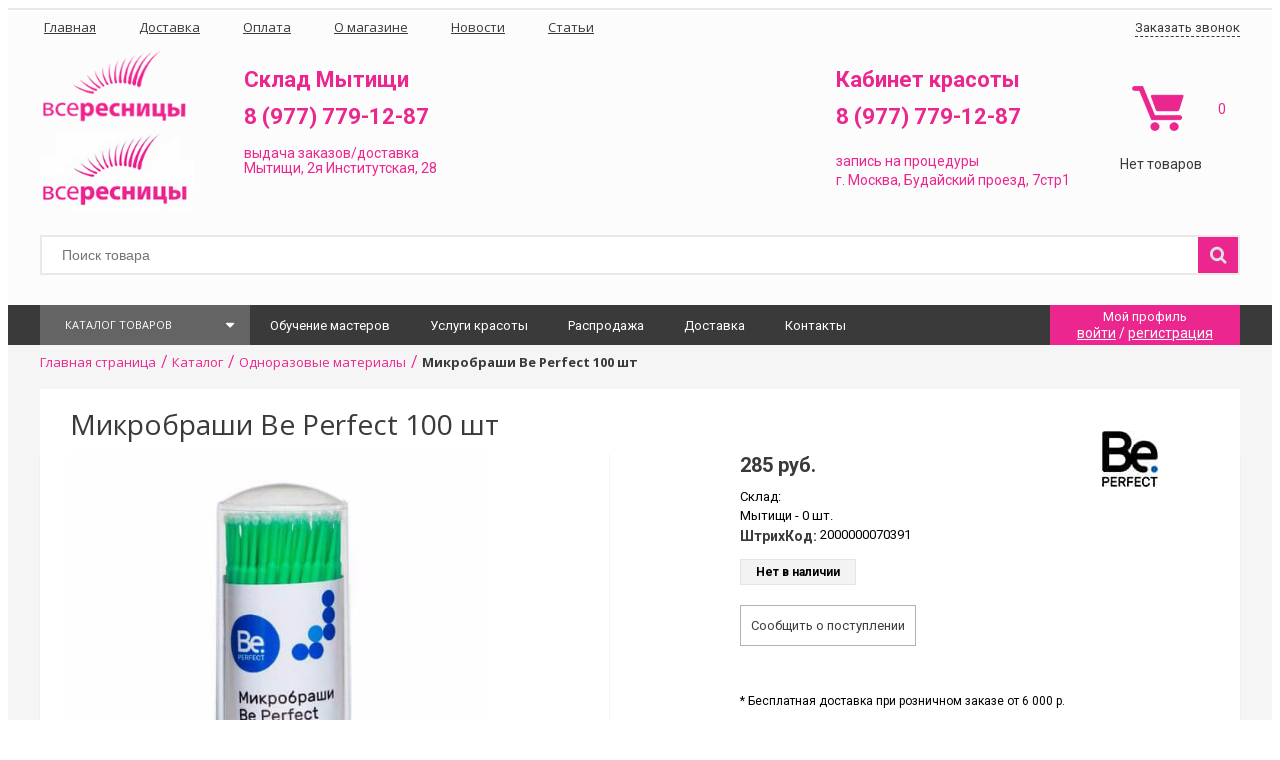

--- FILE ---
content_type: text/html; charset=UTF-8
request_url: https://vseresnicy.ru/catalog/odnorazovye_materialy/mikrobrashi_be_perfect_100_sht/
body_size: 22236
content:

<!DOCTYPE html>
<html xml:lang="ru" lang="ru">
<head>
	<meta http-equiv="X-UA-Compatible" content="IE=edge" />
	<!-- <meta name="viewport" content="user-scalable=no, initial-scale=1.0, maximum-scale=1.0, width=device-width"> -->
	<meta property="og:image" content="https://vseresnicy.ru/include/logo.png" />
	<link rel="shortcut icon" type="image/x-icon" href="/favicon.ico" />
	<link href='https://fonts.googleapis.com/css?family=Roboto:400,700,400italic&subset=latin,cyrillic' rel='stylesheet' type='text/css'>
	<link href='https://fonts.googleapis.com/css?family=Open+Sans:400,700&subset=latin,cyrillic' rel='stylesheet' type='text/css'>
	<script src="//ajax.googleapis.com/ajax/libs/jquery/1.9.1/jquery.min.js"></script>
    <link href='/bitrix/templates/shop_addamant/components/bitrix/catalog.store.amount/.default/style.css' rel='stylesheet' type='text/css'>
    <!--script src="https://api-maps.yandex.ru/2.1/?apikey=<ecc5f0ff-7bb8-4198-9e45-c46182b10550>&lang=ru_RU" type="text/javascript"> </script-->
	<meta http-equiv="Content-Type" content="text/html; charset=UTF-8" />
<meta name="robots" content="index, follow" />
<meta name="keywords" content="микробраши be perfect 100 шт, ресницы для наращивания, клей для наращивания ресниц, материалы для наращивания ресниц в Москве, краска для бровей, ресницы для наращивания в Москве" />
<meta name="description" content="Мультибрендовый магазин материалов для наращивания ресниц и моделирования бровей в Москве. Большой выбор профессиональных материалов." />
<link href="/bitrix/css/main/bootstrap.css?1629113065141508" type="text/css"  rel="stylesheet" />
<link href="/bitrix/css/main/font-awesome.css?162911306528777" type="text/css"  rel="stylesheet" />
<link href="/bitrix/templates/shop_addamant/components/bitrix/catalog/catalog_addamant/style.css?16291130862055" type="text/css"  rel="stylesheet" />
<link href="/bitrix/js/main/core/css/core_popup.css?162911306714934" type="text/css"  rel="stylesheet" />
<link href="/bitrix/templates/shop_addamant/components/bitrix/catalog/catalog_addamant/bitrix/catalog.element/.default/style.css?162911308635085" type="text/css"  rel="stylesheet" />
<link href="/bitrix/components/bitrix/catalog.product.subscribe/templates/.default/style.css?16291130621816" type="text/css"  rel="stylesheet" />
<link href="/bitrix/templates/shop_addamant/components/bitrix/catalog.comments/monials/style.css?16291130864990" type="text/css"  rel="stylesheet" />
<link href="/bitrix/panel/main/popup.css?162911308623084" type="text/css"  rel="stylesheet" />
<link href="/bitrix/components/bitrix/blog/templates/.default/style.css?162911306233493" type="text/css"  rel="stylesheet" />
<link href="/bitrix/components/bitrix/blog/templates/.default/themes/green/style.css?16291130621140" type="text/css"  rel="stylesheet" />
<link href="/bitrix/templates/shop_addamant/components/bitrix/catalog.comments/monials/themes/black/style.css?162911308624" type="text/css"  rel="stylesheet" />
<link href="/bitrix/js/main/core/css/core.css?16291130673963" type="text/css"  data-template-style="true"  rel="stylesheet" />
<link href="/bitrix/templates/shop_addamant/addamant.css?162911308611987" type="text/css"  data-template-style="true"  rel="stylesheet" />
<link href="/bitrix/templates/shop_addamant/slick.css?16291130871983" type="text/css"  data-template-style="true"  rel="stylesheet" />
<link href="/bitrix/templates/shop_addamant/slick-theme.css?16291130872806" type="text/css"  data-template-style="true"  rel="stylesheet" />
<link href="/bitrix/templates/shop_addamant/components/bitrix/menu/catalog_vertical_multilevel_scroll/style.css?16291130873330" type="text/css"  data-template-style="true"  rel="stylesheet" />
<link href="/bitrix/templates/shop_addamant/components/bitrix/search.title/visual_add/style.css?16291130873996" type="text/css"  data-template-style="true"  rel="stylesheet" />
<link href="/bitrix/templates/shop_addamant/components/bitrix/sale.basket.basket.line/basket.line_add/style.css?16291130874633" type="text/css"  data-template-style="true"  rel="stylesheet" />
<link href="/bitrix/templates/shop_addamant/components/bitrix/system.auth.form/authform_add/style.css?16291130871444" type="text/css"  data-template-style="true"  rel="stylesheet" />
<link href="/bitrix/templates/shop_addamant/components/bitrix/menu/headerinfomenu/style.css?1629113087796" type="text/css"  data-template-style="true"  rel="stylesheet" />
<link href="/bitrix/templates/shop_addamant/components/addamant/search.title/visual_add/style.css?16291130864004" type="text/css"  data-template-style="true"  rel="stylesheet" />
<link href="/bitrix/templates/shop_addamant/components/bitrix/menu/catalog_vertical_multilevel/style.css?16291130873106" type="text/css"  data-template-style="true"  rel="stylesheet" />
<link href="/bitrix/templates/shop_addamant/components/bitrix/menu/horizontal_multilevel/style.css?16291130874637" type="text/css"  data-template-style="true"  rel="stylesheet" />
<link href="/bitrix/templates/shop_addamant/components/bitrix/breadcrumb/pink/style.css?1629113086847" type="text/css"  data-template-style="true"  rel="stylesheet" />
<link href="/bitrix/templates/shop_addamant/components/bitrix/news.list/newsonmain/style.css?16291130874656" type="text/css"  data-template-style="true"  rel="stylesheet" />
<link href="/bitrix/templates/shop_addamant/components/bitrix/news.list/newsonmain/themes/blue/style.css?1629113087251" type="text/css"  data-template-style="true"  rel="stylesheet" />
<link href="/bitrix/templates/shop_addamant/components/bitrix/news.list/artonmain/style.css?16291130874656" type="text/css"  data-template-style="true"  rel="stylesheet" />
<link href="/bitrix/templates/shop_addamant/components/bitrix/news.list/artonmain/themes/blue/style.css?1629113087251" type="text/css"  data-template-style="true"  rel="stylesheet" />
<link href="/bitrix/templates/shop_addamant/components/bitrix/news.list/testimonials-carousel/style.css?16291130875888" type="text/css"  data-template-style="true"  rel="stylesheet" />
<link href="/bitrix/templates/shop_addamant/components/bitrix/news.list/testimonials-carousel/themes/blue/style.css?1629113087251" type="text/css"  data-template-style="true"  rel="stylesheet" />
<link href="/bitrix/templates/shop_addamant/components/bitrix/subscribe.form/subscr-add/style.css?1629113087603" type="text/css"  data-template-style="true"  rel="stylesheet" />
<link href="/bitrix/templates/shop_addamant/components/bitrix/menu/bottom_menu/style.css?1629113087542" type="text/css"  data-template-style="true"  rel="stylesheet" />
<link href="/bitrix/components/addamant/main.feedback/templates/eshop/style.css?16291130611952" type="text/css"  data-template-style="true"  rel="stylesheet" />
<link href="/bitrix/templates/shop_addamant/styles.css?16291130877782" type="text/css"  data-template-style="true"  rel="stylesheet" />
<link href="/bitrix/templates/shop_addamant/template_styles.css?165649444547608" type="text/css"  data-template-style="true"  rel="stylesheet" />
<link href="/bitrix/templates/shop_addamant/colors.css?16291130862150" type="text/css"  data-template-style="true"  rel="stylesheet" />
<script type="text/javascript">if(!window.BX)window.BX={};if(!window.BX.message)window.BX.message=function(mess){if(typeof mess=='object') for(var i in mess) BX.message[i]=mess[i]; return true;};</script>
<script type="text/javascript">(window.BX||top.BX).message({'JS_CORE_LOADING':'Загрузка...','JS_CORE_NO_DATA':'- Нет данных -','JS_CORE_WINDOW_CLOSE':'Закрыть','JS_CORE_WINDOW_EXPAND':'Развернуть','JS_CORE_WINDOW_NARROW':'Свернуть в окно','JS_CORE_WINDOW_SAVE':'Сохранить','JS_CORE_WINDOW_CANCEL':'Отменить','JS_CORE_WINDOW_CONTINUE':'Продолжить','JS_CORE_H':'ч','JS_CORE_M':'м','JS_CORE_S':'с','JSADM_AI_HIDE_EXTRA':'Скрыть лишние','JSADM_AI_ALL_NOTIF':'Показать все','JSADM_AUTH_REQ':'Требуется авторизация!','JS_CORE_WINDOW_AUTH':'Войти','JS_CORE_IMAGE_FULL':'Полный размер'});</script>
<script type="text/javascript">(window.BX||top.BX).message({'LANGUAGE_ID':'ru','FORMAT_DATE':'DD.MM.YYYY','FORMAT_DATETIME':'DD.MM.YYYY HH:MI:SS','COOKIE_PREFIX':'BITRIX_SM','SERVER_TZ_OFFSET':'10800','SITE_ID':'s1','SITE_DIR':'/','USER_ID':'','SERVER_TIME':'1769904859','USER_TZ_OFFSET':'0','USER_TZ_AUTO':'Y','bitrix_sessid':'863bbb515c48a202e1a057f3ebc1c055'});</script>


<script type="text/javascript" src="/bitrix/js/twim.recaptchafree/script.js?16291130674421"></script>
<script type="text/javascript" src="https://www.google.com/recaptcha/api.js?onload=onloadRecaptchafree&render=explicit&hl=ru"></script>
<script type="text/javascript" src="/bitrix/js/main/core/core.js?1629113067122483"></script>
<script type="text/javascript" src="/bitrix/js/main/core/core_fx.js?162911306716888"></script>
<script type="text/javascript" src="/bitrix/js/main/core/core_ajax.js?162911306736589"></script>
<script type="text/javascript" src="/bitrix/js/main/core/core_popup.js?162911306759673"></script>
<script type="text/javascript" src="/bitrix/js/main/core/core_window.js?162911306797284"></script>
<script type="text/javascript" src="/bitrix/js/currency/core_currency.js?16291130662459"></script>
<script type="text/javascript">
					(function () {
						"use strict";

						var counter = function ()
						{
							var cookie = (function (name) {
								var parts = ("; " + document.cookie).split("; " + name + "=");
								if (parts.length == 2) {
									try {return JSON.parse(decodeURIComponent(parts.pop().split(";").shift()));}
									catch (e) {}
								}
							})("BITRIX_CONVERSION_CONTEXT_s1");

							if (cookie && cookie.EXPIRE >= BX.message("SERVER_TIME"))
								return;

							var request = new XMLHttpRequest();
							request.open("POST", "/bitrix/tools/conversion/ajax_counter.php", true);
							request.setRequestHeader("Content-type", "application/x-www-form-urlencoded");
							request.send(
								"SITE_ID="+encodeURIComponent("s1")+
								"&sessid="+encodeURIComponent(BX.bitrix_sessid())+
								"&HTTP_REFERER="+encodeURIComponent(document.referrer)
							);
						};

						if (window.frameRequestStart === true)
							BX.addCustomEvent("onFrameDataReceived", counter);
						else
							BX.ready(counter);
					})();
				</script>



<script type="text/javascript" src="/bitrix/templates/shop_addamant/js/slick.js?162911308788565"></script>
<script type="text/javascript" src="/bitrix/templates/shop_addamant/js/script.js?162911308772234"></script>
<script type="text/javascript" src="/bitrix/templates/shop_addamant/js/jquery.maskedinput.js?162911308710833"></script>
<script type="text/javascript" src="/bitrix/templates/shop_addamant/js/jcarousel.js?162911308744431"></script>
<script type="text/javascript" src="/bitrix/templates/shop_addamant/js/jquery.cookie.js?16291130873121"></script>
<script type="text/javascript" src="/bitrix/templates/shop_addamant/components/bitrix/menu/catalog_vertical_multilevel_scroll/script.js?16291130871003"></script>
<script type="text/javascript" src="/bitrix/components/bitrix/search.title/script.js?16291130659371"></script>
<script type="text/javascript" src="/bitrix/templates/shop_addamant/components/bitrix/sale.basket.basket.line/basket.line_add/script.js?16291130875292"></script>
<script type="text/javascript" src="/bitrix/components/addamant/search.title/script.js?16291130619391"></script>
<script type="text/javascript" src="/bitrix/templates/shop_addamant/components/bitrix/menu/catalog_vertical_multilevel/script.js?1629113087913"></script>
<script type="text/javascript" src="/bitrix/templates/shop_addamant/components/bitrix/menu/horizontal_multilevel/script.js?1629113087470"></script>
<script type="text/javascript" src="/bitrix/templates/shop_addamant/components/bitrix/news.list/newsonmain/script.js?16291130874815"></script>
<script type="text/javascript" src="/bitrix/templates/shop_addamant/components/bitrix/news.list/artonmain/script.js?16291130874815"></script>
<script type="text/javascript" src="/bitrix/templates/shop_addamant/components/bitrix/news.list/testimonials-carousel/script.js?162911308722947"></script>
<script type="text/javascript" src="/bitrix/components/addamant/main.feedback/templates/eshop/script.js?1629113061457"></script>
<script type="text/javascript" src="/bitrix/templates/shop_addamant/components/bitrix/catalog/catalog_addamant/bitrix/catalog.element/.default/script.js?1629113086110242"></script>
<script type="text/javascript" src="/bitrix/components/bitrix/catalog.product.subscribe/templates/.default/script.js?162911306216889"></script>
<script type="text/javascript" src="/bitrix/templates/shop_addamant/components/bitrix/catalog.comments/monials/script.js?16291130867341"></script>
<script type="text/javascript">var _ba = _ba || []; _ba.push(["aid", "0e2ed1ee9441eafdb2c9cb2da65cb014"]); _ba.push(["host", "vseresnicy.ru"]); _ba.push(["ad[ct][item]", "[base64]"]);_ba.push(["ad[ct][user_id]", function(){return BX.message("USER_ID") ? BX.message("USER_ID") : 0;}]);_ba.push(["ad[ct][recommendation]", function() {var rcmId = "";var cookieValue = BX.getCookie("BITRIX_SM_RCM_PRODUCT_LOG");var productId = 84166;var cItems = [];var cItem;if (cookieValue){cItems = cookieValue.split(".");}var i = cItems.length;while (i--){cItem = cItems[i].split("-");if (cItem[0] == productId){rcmId = cItem[1];break;}}return rcmId;}]);_ba.push(["ad[ct][v]", "2"]);(function() {var ba = document.createElement("script"); ba.type = "text/javascript"; ba.async = true;ba.src = (document.location.protocol == "https:" ? "https://" : "http://") + "bitrix.info/ba.js";var s = document.getElementsByTagName("script")[0];s.parentNode.insertBefore(ba, s);})();</script>


	
	<title> Микробраши Be Perfect 100 шт</title>
	<meta name="yandex-verification" content="a71671c1c53adebc" />
	<meta name="cmsmagazine" content="3d9da8b552fc26f28ad8821d9feb4466" />
	<!-- Yandex.Metrika counter -->
<script type="text/javascript">
    (function (d, w, c) {
        (w[c] = w[c] || []).push(function() {
            try {
                w.yaCounter44069439 = new Ya.Metrika({
                    id:44069439,
                    clickmap:true,
                    trackLinks:true,
                    accurateTrackBounce:true,
                    webvisor:true
                });
            } catch(e) { }
        });

        var n = d.getElementsByTagName("script")[0],
            s = d.createElement("script"),
            f = function () { n.parentNode.insertBefore(s, n); };
        s.type = "text/javascript";
        s.async = true;
        s.src = "https://mc.yandex.ru/metrika/watch.js";

        if (w.opera == "[object Opera]") {
            d.addEventListener("DOMContentLoaded", f, false);
        } else { f(); }
    })(document, window, "yandex_metrika_callbacks");
</script>
<!--<noscript><div><img src="https://mc.yandex.ru/watch/44069439" style="position:absolute; left:-9999px;" alt="" /></div></noscript>-->
<!-- /Yandex.Metrika counter -->
	<script>
  (function(i,s,o,g,r,a,m){i['GoogleAnalyticsObject']=r;i[r]=i[r]||function(){
  (i[r].q=i[r].q||[]).push(arguments)},i[r].l=1*new Date();a=s.createElement(o),
  m=s.getElementsByTagName(o)[0];a.async=1;a.src=g;m.parentNode.insertBefore(a,m)
  })(window,document,'script','https://www.google-analytics.com/analytics.js','ga');

  ga('create', 'UA-49673940-8', 'auto');
  ga('send', 'pageview');

</script>
    <script type="text/javascript" src="//vk.com/js/api/openapi.js?152"></script>

<!-- VK Widget -->

<script type="text/javascript">
VK.Widgets.CommunityMessages("vk_community_messages", 80068714, {widgetPosition: "left",tooltipButtonText: "Есть вопрос?"});
</script>
	<!-- Facebook Pixel Code -->
	<script>
	!function(f,b,e,v,n,t,s)
	{if(f.fbq)return;n=f.fbq=function(){n.callMethod?
	n.callMethod.apply(n,arguments):n.queue.push(arguments)};
	if(!f._fbq)f._fbq=n;n.push=n;n.loaded=!0;n.version='2.0';
	n.queue=[];t=b.createElement(e);t.async=!0;
	t.src=v;s=b.getElementsByTagName(e)[0];
	s.parentNode.insertBefore(t,s)}(window,document,'script',
	'https://connect.facebook.net/en_US/fbevents.js');
	 fbq('init', '2755620444725493'); 
	fbq('track', 'PageView');
	</script>
	<noscript>
	 <img height="1" width="1" 
	src="https://www.facebook.com/tr?id=2755620444725493&ev=PageView
	&noscript=1"/>
	</noscript>
	<!-- End Facebook Pixel Code -->
   </head>
    <body class="bx-background-image bx-theme-black">

        <div id="vk_community_messages"></div>
<div id="panel"></div>
	<!-- start плавающее меню --->
		<div class="bx-line-menu-wrapper scroll clearfix">
			<div class="bx-line-menu hidden-xs clearfix">
				<div class="bx-catalog-menu-scroll">
					<div class="vertical-categories-title-scroll"><i class="fa fa-bars" aria-hidden="true"></i>    Каталог товаров</div>
<ul id="vertical-multilevel-catalog-menu-scroll">


	
	
					<li><a href="/catalog/resnitsy/" class="parent root-item">Ресницы</a>
				<ul class="root-item">
		
	
	

	
	
		
							<li><a href="/catalog/korichnevye_resnitsy/" >Коричневые ресницы</a></li>
			
		
	
	

	
	
		
							<li><a href="/catalog/chyernye/" >Чёрные</a></li>
			
		
	
	

	
	
		
							<li><a href="/catalog/tsvetnye/" >Цветные</a></li>
			
		
	
	

	
	
		
							<li><a href="/catalog/2d_i_3d/" >2D и 3D</a></li>
			
		
	
	

			</ul></li>	
	
					<li><a href="/catalog/preparaty_i_zhidkosti/" class="parent root-item">Препараты и жидкости</a>
				<ul class="root-item">
		
	
	

	
	
		
							<li><a href="/catalog/kley_dlya_narashchivaniya/" >Клей для наращивания</a></li>
			
		
	
	

	
	
		
							<li><a href="/catalog/ochishchenie_i_snyatie_makiyazha/" >Очищение и снятие макияжа</a></li>
			
		
	
	

	
	
		
							<li><a href="/catalog/zashchita_ot_allergii/" >Защита от аллергии</a></li>
			
		
	
	

	
	
		
							<li><a href="/catalog/dezinfektsiya_ruk_i_poverkhnostey/" >Дезинфекция рук и поверхностей</a></li>
			
		
	
	

	
	
		
							<li><a href="/catalog/obezzhirivateli/" >Обезжириватель</a></li>
			
		
	
	

	
	
		
							<li><a href="/catalog/praymer_i_usilitel_kleya/" >Праймер и усилитель клея</a></li>
			
		
	
	

	
	
		
							<li><a href="/catalog/remuvery/" >Ремувер</a></li>
			
		
	
	

	
	
		
							<li><a href="/catalog/zakrepiteli/" >Закрепитель</a></li>
			
		
	
	

			</ul></li>	
	
					<li><a href="/catalog/instrumenty/" class="parent root-item">Инструменты</a>
				<ul class="root-item">
		
	
	

	
	
		
							<li><a href="/catalog/pintsety_dlya_resnits/" >Пинцеты для ресниц</a></li>
			
		
	
	

			</ul></li>	
	
		
							<li><a href="/catalog/oformlenie_brovey/" class="root-item">Оформление бровей</a></li>
			
		
	
	

	
	
		
							<li><a href="/catalog/laminirovanie/" class="root-item">Ламинирование</a></li>
			
		
	
	

	
	
		
							<li><a href="/catalog/izolyatsiya_nizhnikh_resnits/" class="root-item">Изоляция нижних ресниц</a></li>
			
		
	
	

	
	
		
							<li><a href="/catalog/soputstvuyushchie_materialy/" class="root-item">Сопутствующие материалы</a></li>
			
		
	
	

	
	
		
							<li><a href="/catalog/odnorazovye_materialy/" class="root-item-selected">Одноразовые материалы</a></li>
			
		
	
	

	
	
		
							<li><a href="/catalog/domashniy_ukhod/" class="root-item">Домашний уход</a></li>
			
		
	
	

	
	
		
							<li><a href="/catalog/odezhda_i_rabochee_mesto/" class="root-item">Одежда и рабочее место</a></li>
			
		
	
	

	
	
		
							<li><a href="/catalog/odezhda_dlya_mastera/" class="root-item">Одежда для мастера</a></li>
			
		
	
	

	
	
		
							<li><a href="/catalog/pechatnaya_produktsiya/" class="root-item">Печатная продукция</a></li>
			
		
	
	

	
	
		
							<li><a href="/catalog/manikyur_pedikyur/" class="root-item">Маникюр, педикюр</a></li>
			
		
	
	


</ul>
				</div>
				<div class="bx-catalog-search fly">
						<div id="title-search" class="bx-searchtitle-add">
	<form action="/search/index.php">
		<div class="bx-input-group">
			<input id="title-search-input" type="text" name="q" placeholder="Поиск товара" value="" autocomplete="off" class="bx-form-control"/>
			<span class="bx-input-group-btn">
				<button class="btn btn-default" type="submit" name="s"><i class="fa fa-search"></i></button>
			</span>
		</div>
	</form>
</div>
<script>
	BX.ready(function(){
		new JCTitleSearch({
			'AJAX_PAGE' : '/catalog/odnorazovye_materialy/mikrobrashi_be_perfect_100_sht/',
			'CONTAINER_ID': 'title-search',
			'INPUT_ID': 'title-search-input',
			'MIN_QUERY_LEN': 2
		});
	});
</script>

				</div>
				<div class="bx-header-links">
					<div class="phone-scroll"><a href="https://web.whatsapp.com">8 (985) 33-55-053</a></div>
					<i class="fa fa-phone-square" aria-hidden="true"></i> <span class="callmelink">Заказать звонок</span>
				</div>
				<div class="bx-basket">
						<script>
var bx_basketFKauiI = new BitrixSmallCart;
</script>
<div id="bx_basketFKauiI" class="bx-basket-add bx-opener"><!--'start_frame_cache_bx_basketFKauiI'--><div class="bx-hdr-profile">
	<div class="bx-basket-block-add">			<a class="bx-basket-add-link" title="Перейти в корзину" href="/personal/cart/">Корзина</a>				<span class="no-product">Нет товаров</span>
						 			
												<span id="wishcount" >
              
				<i class="fa fa-heart-o" aria-hidden="true"></i>
                <span>0</span>
    	</span>
			</div>
</div><!--'end_frame_cache_bx_basketFKauiI'--></div>
<script type="text/javascript">
	bx_basketFKauiI.siteId       = 's1';
	bx_basketFKauiI.cartId       = 'bx_basketFKauiI';
	bx_basketFKauiI.ajaxPath     = '/bitrix/components/bitrix/sale.basket.basket.line/ajax.php';
	bx_basketFKauiI.templateName = 'basket.line_add';
	bx_basketFKauiI.arParams     =  {'PATH_TO_BASKET':'/personal/cart/','PATH_TO_PERSONAL':'/personal/','SHOW_PERSONAL_LINK':'N','SHOW_NUM_PRODUCTS':'Y','SHOW_TOTAL_PRICE':'Y','SHOW_PRODUCTS':'N','POSITION_FIXED':'N','SHOW_AUTHOR':'N','PATH_TO_REGISTER':'/login/','PATH_TO_PROFILE':'/personal/','COMPONENT_TEMPLATE':'basket.line_add','PATH_TO_ORDER':'/personal/order/make/','SHOW_EMPTY_VALUES':'N','HIDE_ON_BASKET_PAGES':'N','CACHE_TYPE':'A','PATH_TO_AUTHORIZE':'/login/','SHOW_DELAY':'Y','SHOW_NOTAVAIL':'Y','SHOW_IMAGE':'Y','SHOW_PRICE':'Y','SHOW_SUMMARY':'Y','POSITION_VERTICAL':'top','POSITION_HORIZONTAL':'right','AJAX':'N','~PATH_TO_BASKET':'/personal/cart/','~PATH_TO_PERSONAL':'/personal/','~SHOW_PERSONAL_LINK':'N','~SHOW_NUM_PRODUCTS':'Y','~SHOW_TOTAL_PRICE':'Y','~SHOW_PRODUCTS':'N','~POSITION_FIXED':'N','~SHOW_AUTHOR':'N','~PATH_TO_REGISTER':'/login/','~PATH_TO_PROFILE':'/personal/','~COMPONENT_TEMPLATE':'basket.line_add','~PATH_TO_ORDER':'/personal/order/make/','~SHOW_EMPTY_VALUES':'N','~HIDE_ON_BASKET_PAGES':'N','~CACHE_TYPE':'A','~PATH_TO_AUTHORIZE':'/login/','~SHOW_DELAY':'Y','~SHOW_NOTAVAIL':'Y','~SHOW_IMAGE':'Y','~SHOW_PRICE':'Y','~SHOW_SUMMARY':'Y','~POSITION_VERTICAL':'top','~POSITION_HORIZONTAL':'right','~AJAX':'N','cartId':'bx_basketFKauiI'}; // TODO \Bitrix\Main\Web\Json::encode
	bx_basketFKauiI.closeMessage = 'Скрыть';
	bx_basketFKauiI.openMessage  = 'Раскрыть';
	bx_basketFKauiI.activate();
</script>				</div>
				<div class="bx-auth-profile-form">
						
<div class="bx-system-auth-form-add">



<p class="profile-title"><i class="fa fa-user" aria-hidden="true"></i> Мой профиль</p>
<p class="auth-form-add-links"><a href="/login/?login=yes&backurl=%2Flogin%2F" class="auth-login">войти</a> / <a href="/login/?register=yes&backurl=%2Flogin%2F" class="auth-reg">регистрация</a></p>


</div>
				</div>
			</div>
		</div>
		<!-- end плавающее меню --->
<div class="bx-wrapper" id="bx_eshop_wrap">
	<header class="bx-header">
		<div class="bx-header-menu-wrapper">
			<div class="bx-header-menu container">
				<div class="bx-header-info-menu">
					
<div class="headerinfo-menu">
	<ul>

			<li><a href="/">Главная</a></li>
	

			<li><a href="/dostavka/"><i class="fa fa-car" aria-hidden="true"></i> Доставка</a></li>
	

			<li><a href="/oplata/"><i class="fa fa-credit-card" aria-hidden="true"></i> Оплата</a></li>
	

			<li><a href="/about/">О магазине</a></li>
	

			<li><a href="/news-page/">Новости</a></li>
	

			<li><a href="/articles/">Статьи</a></li>
	

	</ul>
</div>
<div class="menu-clear-left"></div>
				</div>
				<div class="bx-header-links">
					<i class="fa fa-phone-square" aria-hidden="true"></i> <span class="callmelink">Заказать звонок</span>
<!--					<a href="/about/contacts/" class="contactslink">Контакты</a>-->
				</div>
			</div>
		</div>
		<div class="bx-header-section-wrapper">
			<div class="bx-header-section container">
				<div class="row">
				<div class="bx-header-section-top">
					<div class="bx-logo">
						<a class="bx-logo-block hidden-xs" href="/">
							<img src="/include/logo.png" alt="Всересницы"/>						</a>
						<a class="bx-logo-block hidden-lg hidden-md hidden-sm text-center" href="/">
							<img src="/include/logo_mobile.png" alt="Всересницы"/>						</a>
					</div>
                    <div class="bx-orginfo">
						<div class="bx-inc-orginfo">
							<div class="bx-inc-orginfo-phone">
								<p>
</p>
<p>
	 Склад Мытищи<br>
</p>
<p>
 <a href="tel:89163705060">8 (977) 779-12-87</a>
</p>
<div>
	 выдача заказов/доставка <br>
	 Мытищи, 2я Институтская, 28<br>
</div>
<p>
</p>
 <br>							</div>
							<div class="bx-inc-orginfo-phone">
								<p>
 <a href="https://vseresnicy.ru/salon/#">
	Кабинет красоты </a>
</p>
<p>
 <a href="tel:89777791287"> 8 (977) 779-12-87</a> <a href="https://wa.me/79773458160" target="_blank" style="vertical-align: text-bottom;"> </a>
</p>
 <a style="line-height: 1.3;" href="https://vseresnicy.ru/salon/#"> </a><a href="http://n108657.yclients.com/">запись на процедуры</a><br>
 <a href="http://vseresnicy.ru/salon/#"> </a><a href="http://vseresnicy.ru/salon/#">г.&nbsp;</a><a href="http://vseresnicy.ru/salon/#">Москва,</a><a href="http://vseresnicy.ru/salon/#">&nbsp;</a><a href="http://vseresnicy.ru/salon/#">Будайский проезд, 7стр1</a>							</div>
							
						</div>
					</div>
					<div class="bx-basket">
						<div id="wishcount">
													</div>
						<script>
var bx_basketT0kNhm = new BitrixSmallCart;
</script>
<div id="bx_basketT0kNhm" class="bx-basket-add bx-opener"><!--'start_frame_cache_bx_basketT0kNhm'--><div class="bx-hdr-profile">
	<div class="bx-basket-block-add">			<a class="bx-basket-add-link" title="Перейти в корзину" href="/personal/cart/">Корзина</a>				<span class="no-product">Нет товаров</span>
						 			
												<span id="wishcount" >
              
				<i class="fa fa-heart-o" aria-hidden="true"></i>
                <span>0</span>
    	</span>
			</div>
</div><!--'end_frame_cache_bx_basketT0kNhm'--></div>
<script type="text/javascript">
	bx_basketT0kNhm.siteId       = 's1';
	bx_basketT0kNhm.cartId       = 'bx_basketT0kNhm';
	bx_basketT0kNhm.ajaxPath     = '/bitrix/components/bitrix/sale.basket.basket.line/ajax.php';
	bx_basketT0kNhm.templateName = 'basket.line_add';
	bx_basketT0kNhm.arParams     =  {'PATH_TO_BASKET':'/personal/cart/','PATH_TO_PERSONAL':'/personal/','SHOW_PERSONAL_LINK':'N','SHOW_NUM_PRODUCTS':'Y','SHOW_TOTAL_PRICE':'Y','SHOW_PRODUCTS':'N','POSITION_FIXED':'N','SHOW_AUTHOR':'N','PATH_TO_REGISTER':'/login/','PATH_TO_PROFILE':'/personal/','COMPONENT_TEMPLATE':'basket.line_add','PATH_TO_ORDER':'/personal/order/make/','SHOW_EMPTY_VALUES':'N','HIDE_ON_BASKET_PAGES':'N','CACHE_TYPE':'A','PATH_TO_AUTHORIZE':'/login/','SHOW_DELAY':'Y','SHOW_NOTAVAIL':'Y','SHOW_IMAGE':'Y','SHOW_PRICE':'Y','SHOW_SUMMARY':'Y','POSITION_VERTICAL':'top','POSITION_HORIZONTAL':'right','AJAX':'N','~PATH_TO_BASKET':'/personal/cart/','~PATH_TO_PERSONAL':'/personal/','~SHOW_PERSONAL_LINK':'N','~SHOW_NUM_PRODUCTS':'Y','~SHOW_TOTAL_PRICE':'Y','~SHOW_PRODUCTS':'N','~POSITION_FIXED':'N','~SHOW_AUTHOR':'N','~PATH_TO_REGISTER':'/login/','~PATH_TO_PROFILE':'/personal/','~COMPONENT_TEMPLATE':'basket.line_add','~PATH_TO_ORDER':'/personal/order/make/','~SHOW_EMPTY_VALUES':'N','~HIDE_ON_BASKET_PAGES':'N','~CACHE_TYPE':'A','~PATH_TO_AUTHORIZE':'/login/','~SHOW_DELAY':'Y','~SHOW_NOTAVAIL':'Y','~SHOW_IMAGE':'Y','~SHOW_PRICE':'Y','~SHOW_SUMMARY':'Y','~POSITION_VERTICAL':'top','~POSITION_HORIZONTAL':'right','~AJAX':'N','cartId':'bx_basketT0kNhm'}; // TODO \Bitrix\Main\Web\Json::encode
	bx_basketT0kNhm.closeMessage = 'Скрыть';
	bx_basketT0kNhm.openMessage  = 'Раскрыть';
	bx_basketT0kNhm.activate();
</script>					</div>
					</div>
				<div class="bx-header-section-bottom">
					<div class="bx-catalog-search static">
						<div id="title-search-add" class="bx-searchtitle-add">
	<form action="/search/index.php">
		<div class="bx-input-group">
			<input id="title-search-input-add" type="text" name="q" placeholder="Поиск товара" value="" autocomplete="off" class="bx-form-control"/>
			<span class="bx-input-group-btn">
				<button class="btn btn-default" type="submit" name="s"><i class="fa fa-search"></i></button>
			</span>
		</div>
	</form>
</div>
<script>
	BX.ready(function(){
		new JCTitleSearch({
			'AJAX_PAGE' : '/catalog/odnorazovye_materialy/mikrobrashi_be_perfect_100_sht/',
			'CONTAINER_ID': 'title-search-add',
			'INPUT_ID': 'title-search-input-add',
			'MIN_QUERY_LEN': 2
		});
	});
</script>

					</div>
					</div>
				</div>
			</div>
		</div>
		<div class="bx-line-menu-wrapper clearfix">
			<div class="bx-line-menu container hidden-xs clearfix">
				<div class="bx-catalog-menu">
					<div class="vertical-categories-title"><i class="fa fa-bars" aria-hidden="true"></i>    Каталог товаров</div>
<ul id="vertical-multilevel-catalog-menu">


	
	
					<li><a href="/catalog/resnitsy/" class="parent root-item">Ресницы</a>
				<ul class="root-item">
		
	
	

	
	
		
							<li><a href="/catalog/korichnevye_resnitsy/" >Коричневые ресницы</a></li>
			
		
	
	

	
	
		
							<li><a href="/catalog/chyernye/" >Чёрные</a></li>
			
		
	
	

	
	
		
							<li><a href="/catalog/tsvetnye/" >Цветные</a></li>
			
		
	
	

	
	
		
							<li><a href="/catalog/2d_i_3d/" >2D и 3D</a></li>
			
		
	
	

			</ul></li>	
	
					<li><a href="/catalog/preparaty_i_zhidkosti/" class="parent root-item">Препараты и жидкости</a>
				<ul class="root-item">
		
	
	

	
	
		
							<li><a href="/catalog/kley_dlya_narashchivaniya/" >Клей для наращивания</a></li>
			
		
	
	

	
	
		
							<li><a href="/catalog/ochishchenie_i_snyatie_makiyazha/" >Очищение и снятие макияжа</a></li>
			
		
	
	

	
	
		
							<li><a href="/catalog/zashchita_ot_allergii/" >Защита от аллергии</a></li>
			
		
	
	

	
	
		
							<li><a href="/catalog/dezinfektsiya_ruk_i_poverkhnostey/" >Дезинфекция рук и поверхностей</a></li>
			
		
	
	

	
	
		
							<li><a href="/catalog/obezzhirivateli/" >Обезжириватель</a></li>
			
		
	
	

	
	
		
							<li><a href="/catalog/praymer_i_usilitel_kleya/" >Праймер и усилитель клея</a></li>
			
		
	
	

	
	
		
							<li><a href="/catalog/remuvery/" >Ремувер</a></li>
			
		
	
	

	
	
		
							<li><a href="/catalog/zakrepiteli/" >Закрепитель</a></li>
			
		
	
	

			</ul></li>	
	
					<li><a href="/catalog/instrumenty/" class="parent root-item">Инструменты</a>
				<ul class="root-item">
		
	
	

	
	
		
							<li><a href="/catalog/pintsety_dlya_resnits/" >Пинцеты для ресниц</a></li>
			
		
	
	

			</ul></li>	
	
		
							<li><a href="/catalog/oformlenie_brovey/" class="root-item">Оформление бровей</a></li>
			
		
	
	

	
	
		
							<li><a href="/catalog/laminirovanie/" class="root-item">Ламинирование</a></li>
			
		
	
	

	
	
		
							<li><a href="/catalog/izolyatsiya_nizhnikh_resnits/" class="root-item">Изоляция нижних ресниц</a></li>
			
		
	
	

	
	
		
							<li><a href="/catalog/soputstvuyushchie_materialy/" class="root-item">Сопутствующие материалы</a></li>
			
		
	
	

	
	
		
							<li><a href="/catalog/odnorazovye_materialy/" class="root-item-selected">Одноразовые материалы</a></li>
			
		
	
	

	
	
		
							<li><a href="/catalog/domashniy_ukhod/" class="root-item">Домашний уход</a></li>
			
		
	
	

	
	
		
							<li><a href="/catalog/odezhda_i_rabochee_mesto/" class="root-item">Одежда и рабочее место</a></li>
			
		
	
	

	
	
		
							<li><a href="/catalog/odezhda_dlya_mastera/" class="root-item">Одежда для мастера</a></li>
			
		
	
	

	
	
		
							<li><a href="/catalog/pechatnaya_produktsiya/" class="root-item">Печатная продукция</a></li>
			
		
	
	

	
	
		
							<li><a href="/catalog/manikyur_pedikyur/" class="root-item">Маникюр, педикюр</a></li>
			
		
	
	


</ul>
				</div>
				<div class="bx-services-menu">
					
<ul id="horizontal-multilevel-menu">


	
	
		
							<li><a href="/obuchenie/" class="root-item">Обучение мастеров</a></li>
			
		
	
	

	
	
					<li><a href="/salon/" class="root-item">Услуги красоты</a>
				<ul>
		
	
	

	
	
		
							<li><a href="/salon/price/">Прайс-лист</a></li>
			
		
	
	

	
	
		
							<li><a href="/salon/gallery-salon/">Наши работы</a></li>
			
		
	
	

	
	
		
							<li><a href="/salon/comand/">Команда салона</a></li>
			
		
	
	

			</ul></li>	
	
		
							<li><a href="/aktsii/" class="root-item">Распродажа</a></li>
			
		
	
	

	
	
		
							<li><a href="/dostavka/" class="root-item">Доставка</a></li>
			
		
	
	

	
	
		
							<li><a href="/about/contacts/" class="root-item">Контакты</a></li>
			
		
	
	


</ul>
<div class="menu-clear-left"></div>
				</div>
					<div class="bx-auth-profile-form">
						
<div class="bx-system-auth-form-add">



<p class="profile-title"><i class="fa fa-user" aria-hidden="true"></i> Мой профиль</p>
<p class="auth-form-add-links"><a href="/login/?login=yes&backurl=%2Flogin%2F" class="auth-login">войти</a> / <a href="/login/?register=yes&backurl=%2Flogin%2F" class="auth-reg">регистрация</a></p>


</div>
					</div>
			</div>

		</div>
		
					<div class="row">
				<div class="container">
					<div id="navigation">
						<div class="bx-breadcrumb">
			<div class="bx-breadcrumb-item" id="bx_breadcrumb_0" itemscope="" itemtype="http://data-vocabulary.org/Breadcrumb" itemref="bx_breadcrumb_1">
				
				<a href="/" title="Главная страница" itemprop="url">
					<span itemprop="title">Главная страница</span>
				</a>
			</div>
			<div class="bx-breadcrumb-item" id="bx_breadcrumb_1" itemscope="" itemtype="http://data-vocabulary.org/Breadcrumb" itemprop="child" itemref="bx_breadcrumb_2">
				 /   
				<a href="/catalog/" title="Каталог" itemprop="url">
					<span itemprop="title">Каталог</span>
				</a>
			</div>
			<div class="bx-breadcrumb-item" id="bx_breadcrumb_2" itemscope="" itemtype="http://data-vocabulary.org/Breadcrumb" itemprop="child">
				 /   
				<a href="/catalog/odnorazovye_materialy/" title="Одноразовые материалы" itemprop="url">
					<span itemprop="title">Одноразовые материалы</span>
				</a>
			</div>
			<div class="bx-breadcrumb-item">
				 /   
				<span>Микробраши Be Perfect 100 шт</span>
			</div><div style="clear:both"></div></div>					</div>
				</div>
			</div>
		
	</header>

	<div class="workarea">
		<div class="container bx-content-section catalog">
			<div class="row">
							<div class="bx-content">
										<h1 class="bx-title dbg_title" id="pagetitle">Микробраши Be Perfect 100 шт</h1>
					 <div class="row">
	<div class="element-wrapper addedition without_sidebar">

<div class="bx_item_detail bx_black" id="bx_117848907_84166">
    	<div class="bx_item_container">
		<div class="bx_lt images_side">
			<div class="bx_item_slider" id="bx_117848907_84166_big_slider">
				<div class="bx_bigimages" id="bx_117848907_84166_bigimg_cont">
					<div class="bx_bigimages_imgcontainer">
						<!--a id="bx_first_photo" class="fancybox-thumb active" rel="productgroup" href=""-->
						<span class="bx_bigimages_aligner" data-scale="4.0" id="bx_117848907_84166_pict"
						      dataimage="/upload/iblock/078/078b960614a82f6c82f5e3815e2bac91.jpg" alt="Микробраши Be Perfect 100 шт"
						      title="Микробраши Be Perfect 100 шт">
						<!--<img class="img" id="" >-->
					</span>
						<!--/a-->

                                                						<div class="bx_stick average left top" style="display:none;"						     id="bx_117848907_84166_sticker"
						     title=""></div>
					</div>
				</div>
                						<div class="bx_slider_conteiner" id="bx_117848907_84166_slider_cont">
							<div class="bx_slider_scroller_container">
								<div class="bx_slide">
									<ul style="width: 100%;"
									    id="bx_117848907_84166_slider_list">
                                        											<li data-value="16614"
											    style="width: 20%; padding-top: 20%;">
												<span class="cnt"><span class="cnt_item"
												                        style="background-image:url('/upload/iblock/078/078b960614a82f6c82f5e3815e2bac91.jpg');"></span></span>
											</li>
                                            									</ul>
								</div>
								<div class="bx_slide_left" id="bx_117848907_84166_slider_left"
								     style="display: none;"></div>
								<div class="bx_slide_right" id="bx_117848907_84166_slider_right"
								     style="display: none;"></div>
							</div>
						</div>
                        			</div>
		</div>

		<div class="bx_rt">
            				<div class="bx_optionblock">
                    				</div>
                                    <div class="brand">
                        <div class="product_detail_img">
                            <img src="/upload/iblock/719/7192404309f02f30d9fc043083f50a61.jpg" alt="">
                        </div>
                    </div>
                

			<div class="item_info_section price_and_buttons">

				<div class="item_price">
                    						<div class="item_old_price" id="bx_117848907_84166_old_price"
						     style="display: none"></div>
                        					<div class="item_current_price"
					     id="bx_117848907_84166_price">285 руб.</div>
                    						<div class="item_economy_price" id="bx_117848907_84166_price_discount"
						     style="display: none"></div>
                        				</div>
                                    <div class="stock-list__wrapper">
                        <div class="stock-list__title">
                            Склад:
                        </div>
                                                                                <div style="display: none !important;" class="hidden-stock-list">
                                
                                    <span data-store-id="3"
                                          class="stock">Мытищи</span>

                                                                </div>
                                                            <div class="stock-list">


                                    
                                        <div class="stock-list__item">
                                            <div class="stock-list__name">
                                                Мытищи - <span class="stock-list__amount">
                                                0 шт.
                                            </span>
                                            </div>
                                           
                                        </div>

                                        
                                </div>

                                                                            </div>
					<div class="barcode">
                        							<span class="title">
            ШтрихКод:
        </span>
							<span class="value">
             2000000070391        </span>
                                                    					</div>
					<div class="item_buttons vam">
						<div style="display: none;">
		<span class="item_buttons_counter_block" id="bx_117848907_84166_basket_actions"
		      style="display: none;">
                                	<a href="javascript:void(0);" class="bx_big bx_bt_button bx_cart"
                	   id="bx_117848907_84166_add_basket_link">В корзину</a>
                    		</span>
        <span class="delay 1" style="display: none;">
                                    <a id="bx_117848907_84166_delay_id" 
                class="wishbtn  
                " 
                onclick="delayadd(this);" 
                rel="84166">
                <i class="fa fa-heart-o" aria-hidden="true"></i>
                <i class="fa fa-heart" aria-hidden="true"></i> 
                            </a>
        </span>
							<!-- <span class="item_buttons_counter_block" id="bx_117848907_84166_product_on_order" style="display: ;">
			<a href="javascript:void(0);" class="bx_big bx_bt_button bx_cart" id="bx_117848907_84166_add_basket_link_on_order">Заказать</a>
		</span> -->
						</div>
						<span class="item_buttons_counter_block" style="display: none;">
			<a href="javascript:void(0)" class="bx_bt_button_type_2 bx_small bx_fwb"
			   id="bx_117848907_84166_quant_down">-</a>
			<input id="bx_117848907_84166_quantity" type="text" class="tac transparent_input"
			       value="1">
			<a href="javascript:void(0)" class="bx_bt_button_type_2 bx_small bx_fwb"
			   id="bx_117848907_84166_quant_up">+</a>
							<!-- 			<span class="bx_cnt_desc" id="bx_117848907_84166_quant_measure">шт</span>
 -->		</span>
						<span id="bx_117848907_84166_not_avail" class="bx_notavailable"
						      style="display: ;">Нет в наличии</span>
                        							<span class="item_buttons_counter_block" style="display: ;">
								                                    
	<span id="bx_117848907_84166_subscribe"
			class=""
			data-item="84166"
			style="">
		<span>
			Сообщить о поступлении		</span>
	</span>
	<input type="hidden" id="bx_117848907_84166_subscribe_hidden">

	<script type="text/javascript">
		BX.message({
			CPST_SUBSCRIBE_POPUP_TITLE: 'Подписка на товар',
			CPST_SUBSCRIBE_BUTTON_NAME: 'Сообщить о поступлении',
			CPST_SUBSCRIBE_BUTTON_CLOSE: 'Закрыть',
			CPST_SUBSCRIBE_MANY_CONTACT_NOTIFY: 'Выберите способ уведомления:',
			CPST_SUBSCRIBE_LABLE_CONTACT_INPUT: 'Укажите Ваш #CONTACT#: ',
			CPST_SUBSCRIBE_VALIDATE_UNKNOW_ERROR: 'Ошибка валидации',
			CPST_SUBSCRIBE_VALIDATE_ERROR_EMPTY_FIELD: 'Не заполнено поле \"#FIELD#\"',
			CPST_SUBSCRIBE_VALIDATE_ERROR: 'Вы не выбрали способ уведомления',
			CPST_SUBSCRIBE_CAPTCHA_TITLE: 'Введите слово на картинке',
			CPST_STATUS_SUCCESS: 'Успешно',
			CPST_STATUS_ERROR: 'Произошла ошибка',
			CPST_ENTER_WORD_PICTURE: 'Введите слово на картинке',
			CPST_TITLE_ALREADY_SUBSCRIBED: 'Уже подписаны',
			CPST_POPUP_SUBSCRIBED_TITLE: 'Вы подписаны',
			CPST_POPUP_SUBSCRIBED_TEXT: 'Список товаров на которые вы подписаны можно увидеть по ссылке #URL#'
		});

		var obbx_2253176769_84166 = new JCCatalogProductSubscribe({'buttonId':'bx_117848907_84166_subscribe','jsObject':'obbx_2253176769_84166','alreadySubscribed':false,'productId':'84166','buttonClass':'','urlListSubscriptions':'/'});
	</script>

<script type="text/javascript">
	BX.ready(BX.defer(function(){
		if (!!window.obbx_2253176769_84166)
		{
			window.obbx_2253176769_84166.setButton('');
		}
	}));
</script>
                                							</span>
							<div style="clear: both"></div>
                            					</div>
                    
			</div>
			<div class="about_delivery_intoproduct">
                * Бесплатная доставка при розничном заказе от 6 000 р.			</div>
			<!-- склады -->

            
			<!-- -склад- -->
			<div class="clb"></div>
		</div>

		<div class="bx_md">
			<div class="item_info_section">
                			</div>
		</div>
	</div>
	<div class="clb"></div>
	<div class="prod_tabs">
		<input id="prod_tab1" type="radio" name="prod_tabs" checked/>
		<label for="prod_tab1" title="Описание">Описание</label>
		<input id="prod_tab2" type="radio" name="prod_tabs"/>
		<label for="prod_tab2" title="Описание">Отзывы</label>
        <input id="prod_tab3" type="radio" name="prod_tabs"/>
        <label for="prod_tab3" title="Описание">Сертификаты</label>
		<section id="content1" class="bx_rb">
			<div class="item_info_section tab_inner">
                					<div class="bx_item_description">
                        <p>Микробраши Be Perfect изготовлены из безворсового материала, имеют оптимальную для выполнения процедуры ламинирования и ботокса ресниц длину палочки и размер головки микробраша.<br />
<br />
Микробраш впитывает только необходимое количество состава, позволяя значительно сэкономить материалы. <br />
Для нанесения каждого состава используют новый микробраш.<br />
<br />
В одной упаковке содержится 100 микробрашей, которых хватит на 33-42 процедуры. </p>					</div>
                    			</div>
		</section>
		<section id="content2" class="bx_lb">
			<div class="tac ovh">
			</div>
			<div class="tab-section-container tab_inner">
                                    <div id="soc_comments_div_84166" class="bx_soc_comments_div bx_monials bx_important bx_black"><div id="soc_comments_84166" class="bx-catalog-tab-section-container">
	<ul class="bx-catalog-tab-list" style="left: 0;"><li id="soc_comments_84166BLOG"><span>Комментарии</span></li></ul>
	<div class="bx-catalog-tab-body-container">
		<div class="bx-catalog-tab-container"><div id="soc_comments_84166BLOG_cont" class="tab-off"><div id="bx-cat-soc-comments-blg_84166">Загрузка комментариев...</div></div></div>
	</div>
</div>
</div>
<script type="text/javascript">
var obCatalogComments_84166 = new JCCatalogSocnetsComments({'serviceList':{'blog':true},'settings':{'blog':{'ajaxUrl':'/bitrix/templates/shop_addamant/components/bitrix/catalog.comments/monials/ajax.php?IBLOCK_ID=9&ELEMENT_ID=84166&SITE_ID=s1','ajaxParams':[],'contID':'bx-cat-soc-comments-blg_84166'}},'tabs':{'activeTabId':'BLOG','tabsContId':'soc_comments_84166','tabList':['BLOG']}});
</script>                    			</div>
		</section>

        <section id="content3" class="bx_lb">
            <div class="item_info_section tab_inner">
                        </div>
        </section>
	</div>
</div>

<script type="text/javascript">
    var obbx_117848907_84166 =
    new JCCatalogElement({'CONFIG':{'USE_CATALOG':true,'SHOW_QUANTITY':true,'SHOW_PRICE':true,'SHOW_DISCOUNT_PERCENT':true,'SHOW_OLD_PRICE':true,'DISPLAY_COMPARE':false,'MAIN_PICTURE_MODE':'POPUP','SHOW_BASIS_PRICE':false,'ADD_TO_BASKET_ACTION':['ADD'],'SHOW_CLOSE_POPUP':true,'USE_STICKERS':true},'VISUAL':{'ID':'bx_117848907_84166'},'PRODUCT_TYPE':'1','PRODUCT':{'ID':'84166','PICT':{'ID':'16614','SRC':'/upload/iblock/078/078b960614a82f6c82f5e3815e2bac91.jpg','WIDTH':'500','HEIGHT':'500'},'NAME':'Микробраши Be Perfect 100 шт','SUBSCRIPTION':true,'PRICE':{'PRICE_ID':'1','ID':'215919','CAN_ACCESS':'Y','CAN_BUY':'Y','MIN_PRICE':'Y','VALUE_NOVAT':'284','VALUE_VAT':'284','VATRATE_VALUE':'0','DISCOUNT_VALUE_NOVAT':'284','DISCOUNT_VALUE_VAT':'284','DISCOUNT_VATRATE_VALUE':'0','CURRENCY':'RUB','ROUND_VALUE_VAT':'285','ROUND_VALUE_NOVAT':'285','ROUND_VATRATE_VALUE':'0','VALUE':'285','UNROUND_DISCOUNT_VALUE':'284','DISCOUNT_VALUE':'285','DISCOUNT_DIFF':'0','DISCOUNT_DIFF_PERCENT':'0','PRINT_VALUE_NOVAT':'284 руб.','PRINT_VALUE_VAT':'284 руб.','PRINT_VATRATE_VALUE':'0 руб.','PRINT_DISCOUNT_VALUE_NOVAT':'284 руб.','PRINT_DISCOUNT_VALUE_VAT':'284 руб.','PRINT_DISCOUNT_VATRATE_VALUE':'0 руб.','PRINT_VALUE':'285 руб.','PRINT_DISCOUNT_VALUE':'285 руб.','PRINT_DISCOUNT_DIFF':'0 руб.'},'BASIS_PRICE':{'PRICE_ID':'1','ID':'215919','CAN_ACCESS':'Y','CAN_BUY':'Y','MIN_PRICE':'Y','VALUE_NOVAT':'284','VALUE_VAT':'284','VATRATE_VALUE':'0','DISCOUNT_VALUE_NOVAT':'284','DISCOUNT_VALUE_VAT':'284','DISCOUNT_VATRATE_VALUE':'0','CURRENCY':'RUB','ROUND_VALUE_VAT':'285','ROUND_VALUE_NOVAT':'285','ROUND_VATRATE_VALUE':'0','VALUE':'285','UNROUND_DISCOUNT_VALUE':'284','DISCOUNT_VALUE':'285','DISCOUNT_DIFF':'0','DISCOUNT_DIFF_PERCENT':'0','PRINT_VALUE_NOVAT':'284 руб.','PRINT_VALUE_VAT':'284 руб.','PRINT_VATRATE_VALUE':'0 руб.','PRINT_DISCOUNT_VALUE_NOVAT':'284 руб.','PRINT_DISCOUNT_VALUE_VAT':'284 руб.','PRINT_DISCOUNT_VATRATE_VALUE':'0 руб.','PRINT_VALUE':'285 руб.','PRINT_DISCOUNT_VALUE':'285 руб.','PRINT_DISCOUNT_DIFF':'0 руб.'},'SLIDER_COUNT':'1','SLIDER':[{'ID':'16614','SRC':'/upload/iblock/078/078b960614a82f6c82f5e3815e2bac91.jpg','WIDTH':'500','HEIGHT':'500'}],'CAN_BUY':false,'CHECK_QUANTITY':true,'QUANTITY_FLOAT':false,'MAX_QUANTITY':'0','STEP_QUANTITY':'1'},'BASKET':{'ADD_PROPS':true,'QUANTITY':'quantity','PROPS':'prop','EMPTY_PROPS':true,'BASKET_URL':'/personal/cart/','ADD_URL_TEMPLATE':'/catalog/odnorazovye_materialy/mikrobrashi_be_perfect_100_sht/?action=ADD2BASKET&id=#ID#','BUY_URL_TEMPLATE':'/catalog/odnorazovye_materialy/mikrobrashi_be_perfect_100_sht/?action=BUY&id=#ID#'}});
    BX.message({
        ECONOMY_INFO_MESSAGE: '(Экономия в цене - #ECONOMY#)',
        BASIS_PRICE_MESSAGE: 'Цена #PRICE# за 1 #MEASURE#',
        TITLE_ERROR: 'Ошибка',
        TITLE_BASKET_PROPS: 'Свойства товара, добавляемые в корзину',
        BASKET_UNKNOWN_ERROR: 'Неизвестная ошибка при добавлении товара в корзину',
        BTN_SEND_PROPS: 'Выбрать',
        BTN_MESSAGE_BASKET_REDIRECT: 'Перейти в корзину',
        BTN_MESSAGE_CLOSE: 'Закрыть',
        BTN_MESSAGE_CLOSE_POPUP: 'Продолжить покупки',
        TITLE_SUCCESSFUL: 'Товар добавлен в корзину',
        COMPARE_MESSAGE_OK: 'Товар добавлен в список сравнения',
        COMPARE_UNKNOWN_ERROR: 'При добавлении товара в список сравнения произошла ошибка',
        COMPARE_TITLE: 'Сравнение товаров',
        BTN_MESSAGE_COMPARE_REDIRECT: 'Перейти в список сравнения',
        PRODUCT_GIFT_LABEL: 'Подарок',
        SITE_ID: 's1'
    });
</script>	<script type="text/javascript">
		BX.Currency.setCurrencies([{'CURRENCY':'BYR','FORMAT':{'FORMAT_STRING':'# руб.','DEC_POINT':'.','THOUSANDS_SEP':' ','DECIMALS':2,'THOUSANDS_VARIANT':'S','HIDE_ZERO':'Y'}},{'CURRENCY':'EUR','FORMAT':{'FORMAT_STRING':'&euro;#','DEC_POINT':'.','THOUSANDS_SEP':',','DECIMALS':2,'THOUSANDS_VARIANT':'C','HIDE_ZERO':'Y'}},{'CURRENCY':'RUB','FORMAT':{'FORMAT_STRING':'# руб.','DEC_POINT':'.','THOUSANDS_SEP':' ','DECIMALS':2,'THOUSANDS_VARIANT':'S','HIDE_ZERO':'Y'}},{'CURRENCY':'UAH','FORMAT':{'FORMAT_STRING':'# грн.','DEC_POINT':'.','THOUSANDS_SEP':' ','DECIMALS':2,'THOUSANDS_VARIANT':'S','HIDE_ZERO':'Y'}},{'CURRENCY':'USD','FORMAT':{'FORMAT_STRING':'$#','DEC_POINT':'.','THOUSANDS_SEP':',','DECIMALS':2,'THOUSANDS_VARIANT':'C','HIDE_ZERO':'Y'}}]);
	</script>
<script type="text/javascript">
BX.ready(BX.defer(function(){
	if (!!window.obbx_117848907_84166)
	{
		window.obbx_117848907_84166.allowViewedCount(true);
	}
}));
</script><div class="analogproduct">
</div>
<div class="moreproduct">


</div>
	</div>
	</div><br>
					</div>
									</div><!--//row-->
			</div><!--//container bx-content-seection-->
		</div><!--//workarea-->

		<div class="container">
						</div>

		<div class="bx-news-block-wrapper">
			<div class="bx-news-block container tabs">
				<input id="tab1" type="radio" name="tabs" checked>
				<label for="tab1" title="Новости">Новости</label>
				<input id="tab2" type="radio" name="tabs">
				<label for="tab2" title="Статьи">Статьи</label>
				<section id="content1">
					<div class="bx-newslist-onmain">
<div class="row">
		<div class="bx-newslist-onmain-container" id="bx_3218110189_86524">
	<div class="bx-newslist-onmain-block">
									<div class="bx-newslist-onmain-img" onclick="location.href='/news-page/u_nas_poyavilis_valiki_i_patchi_kati_vinogradovoy/" style="background-image: url(/upload/iblock/661/661aef34434501560902eba1c8f816d0.jpg);">
									<a href="/news-page/u_nas_poyavilis_valiki_i_patchi_kati_vinogradovoy/"><!--img
							src="/upload/iblock/661/661aef34434501560902eba1c8f816d0.jpg"
							width="604"
							height="533"
							alt="У нас появились валики и патчи Кати Виноградовой"
							title="У нас появились валики и патчи Кати Виноградовой"
							/--></a>
								</div>
					
		<div class="row">
					<div class="bx-newslist-onmain-date">4 Мая 2022</div>
						</div>

					<h3 class="bx-newslist-onmain-title">
									<a href="/news-page/u_nas_poyavilis_valiki_i_patchi_kati_vinogradovoy/">У нас появились валики и патчи Кати Виноградовой</a>
							</h3>
							<div class="bx-newslist-onmain-content">
			Силиконовые валики многоразового использования для процедуры ламинирования ресниц, анатомичные. <br />
В линейке...			</div>
						
			</div>
	</div>
		<div class="bx-newslist-onmain-container" id="bx_3218110189_86523">
	<div class="bx-newslist-onmain-block">
									<div class="bx-newslist-onmain-img" onclick="location.href='/news-page/ukhod_v_sostave_laminirovaniya_resnits_vitamin_lash_botox_my_lamination_15_ml/" style="background-image: url(/upload/iblock/8ec/8ec40df14e4e8deaf2ba6eb07c2d4d9e.jpg);">
									<a href="/news-page/ukhod_v_sostave_laminirovaniya_resnits_vitamin_lash_botox_my_lamination_15_ml/"><!--img
							src="/upload/iblock/8ec/8ec40df14e4e8deaf2ba6eb07c2d4d9e.jpg"
							width="500"
							height="500"
							alt="Уход в составе ламинирования ресниц &quot;Vitamin Lash Botox My Lamination&quot; 15 мл"
							title="Уход в составе ламинирования ресниц &quot;Vitamin Lash Botox My Lamination&quot; 15 мл"
							/--></a>
								</div>
					
		<div class="row">
					<div class="bx-newslist-onmain-date">4 Мая 2022</div>
						</div>

					<h3 class="bx-newslist-onmain-title">
									<a href="/news-page/ukhod_v_sostave_laminirovaniya_resnits_vitamin_lash_botox_my_lamination_15_ml/">Уход в составе ламинирования ресниц &quot;Vitamin Lash Botox My Lamination&quot; 15 мл</a>
							</h3>
							<div class="bx-newslist-onmain-content">
			Преимущества нового Итальянского восстановления.<br />
			</div>
						
			</div>
	</div>
		<div class="bx-newslist-onmain-container" id="bx_3218110189_86480">
	<div class="bx-newslist-onmain-block">
									<div class="bx-newslist-onmain-img" onclick="location.href='/news-page/s_nastupayushchim_novym_godom/" style="background-image: url(/upload/iblock/a39/a390d8e6de25f2935996f25da80a5a58.jpg);">
									<a href="/news-page/s_nastupayushchim_novym_godom/"><!--img
							src="/upload/iblock/a39/a390d8e6de25f2935996f25da80a5a58.jpg"
							width="1920"
							height="1920"
							alt="С наступающим Новым годом"
							title="С наступающим Новым годом"
							/--></a>
								</div>
					
		<div class="row">
					<div class="bx-newslist-onmain-date">23 Декабря 2021</div>
						</div>

					<h3 class="bx-newslist-onmain-title">
									<a href="/news-page/s_nastupayushchim_novym_godom/">С наступающим Новым годом</a>
							</h3>
								
			</div>
	</div>
		<div class="bx-newslist-onmain-container" id="bx_3218110189_85322">
	<div class="bx-newslist-onmain-block">
									<div class="bx-newslist-onmain-img" onclick="location.href='/news-page/kley_dlya_narashchivaniya_resnits_focus/" style="background-image: url(/upload/iblock/078/078897197fd2afa2e76c50a25588f2c4.jpg);">
									<a href="/news-page/kley_dlya_narashchivaniya_resnits_focus/"><!--img
							src="/upload/iblock/078/078897197fd2afa2e76c50a25588f2c4.jpg"
							width="516"
							height="638"
							alt="Клей для наращивания ресниц &quot;Focus&quot;"
							title="Клей для наращивания ресниц &quot;Focus&quot;"
							/--></a>
								</div>
					
		<div class="row">
					<div class="bx-newslist-onmain-date">8 Октября 2019</div>
						</div>

					<h3 class="bx-newslist-onmain-title">
									<a href="/news-page/kley_dlya_narashchivaniya_resnits_focus/">Клей для наращивания ресниц &quot;Focus&quot;</a>
							</h3>
							<div class="bx-newslist-onmain-content">
			<b>Клей для наращивания ресниц «Focus»</b> – это новый профессиональный клей для наращивания от Lovely, который...			</div>
						
			</div>
	</div>
		<div class="bx-newslist-onmain-container" id="bx_3218110189_84723">
	<div class="bx-newslist-onmain-block">
									<div class="bx-newslist-onmain-img" onclick="location.href='/news-page/stoimost_dostavki_iz_g_mytishchi/" style="background-image: url(/upload/iblock/4a0/4a04a423a9426c2ea1c009e20d08f22a.png);">
									<a href="/news-page/stoimost_dostavki_iz_g_mytishchi/"><!--img
							src="/upload/iblock/4a0/4a04a423a9426c2ea1c009e20d08f22a.png"
							width="4725"
							height="5065"
							alt="Стоимость доставки из г. Мытищи."
							title="Стоимость доставки из г. Мытищи."
							/--></a>
								</div>
					
		<div class="row">
					<div class="bx-newslist-onmain-date">21 Марта 2019</div>
						</div>

					<h3 class="bx-newslist-onmain-title">
									<a href="/news-page/stoimost_dostavki_iz_g_mytishchi/">Стоимость доставки из г. Мытищи.</a>
							</h3>
							<div class="bx-newslist-onmain-content">
			Уважаемые клиенты, просим Вас ознакомится с расценками доставки по г. Мытищи.			</div>
						
			</div>
	</div>
<a class="see_all_btn" href="/news-page/">Показать все новости</a>
</div>
</div>
				</section>
				<section id="content2">
					<div class="bx-newslist-onmain">
<div class="row">
		<div class="bx-newslist-onmain-container" id="bx_651765591_86905">
	<div class="bx-newslist-onmain-block">
									<div class="bx-newslist-onmain-img" onclick="location.href='/articles/osvetlenie-brovey-bronsun/" style="background-image: url(/upload/iblock/2cf/2cf67a3a2d2b9d7ab7c4865a48fa20dc.JPG);">
									<a href="/articles/osvetlenie-brovey-bronsun/"><!--img
							src="/upload/iblock/2cf/2cf67a3a2d2b9d7ab7c4865a48fa20dc.JPG"
							width="564"
							height="630"
							alt="Осветление бровей BRONSUN"
							title="Осветление бровей BRONSUN"
							/--></a>
								</div>
					
		<div class="row">
					<div class="bx-newslist-onmain-date">17 Ноября 2025</div>
						</div>

					<h3 class="bx-newslist-onmain-title">
									<a href="/articles/osvetlenie-brovey-bronsun/">Осветление бровей BRONSUN</a>
							</h3>
								
			</div>
	</div>
		<div class="bx-newslist-onmain-container" id="bx_651765591_86904">
	<div class="bx-newslist-onmain-block">
									<div class="bx-newslist-onmain-img" onclick="location.href='/articles/depilyatsiya-brovey-voskom-bronsun/" style="background-image: url(/upload/iblock/a25/a2566edc91e081163a835e6feb9c1e3f.JPG);">
									<a href="/articles/depilyatsiya-brovey-voskom-bronsun/"><!--img
							src="/upload/iblock/a25/a2566edc91e081163a835e6feb9c1e3f.JPG"
							width="908"
							height="543"
							alt="Депиляция бровей воском BRONSUN"
							title="Депиляция бровей воском BRONSUN"
							/--></a>
								</div>
					
		<div class="row">
					<div class="bx-newslist-onmain-date">17 Ноября 2025</div>
						</div>

					<h3 class="bx-newslist-onmain-title">
									<a href="/articles/depilyatsiya-brovey-voskom-bronsun/">Депиляция бровей воском BRONSUN</a>
							</h3>
								
			</div>
	</div>
		<div class="bx-newslist-onmain-container" id="bx_651765591_86903">
	<div class="bx-newslist-onmain-block">
									<div class="bx-newslist-onmain-img" onclick="location.href='/articles/levissim/" style="background-image: url(/upload/iblock/81a/81a7f96ff09f43fe685bff4b9a9b14f6.JPG);">
									<a href="/articles/levissim/"><!--img
							src="/upload/iblock/81a/81a7f96ff09f43fe685bff4b9a9b14f6.JPG"
							width="1100"
							height="691"
							alt="Левиссим"
							title="Левиссим"
							/--></a>
								</div>
					
		<div class="row">
					<div class="bx-newslist-onmain-date">17 Ноября 2025</div>
						</div>

					<h3 class="bx-newslist-onmain-title">
									<a href="/articles/levissim/">Левиссим</a>
							</h3>
								
			</div>
	</div>
		<div class="bx-newslist-onmain-container" id="bx_651765591_86551">
	<div class="bx-newslist-onmain-block">
									<div class="bx-newslist-onmain-img" onclick="location.href='/articles/mokryy-effekt-v-narashchivanii-resnits/" style="background-image: url(/upload/iblock/f81/f816d7553b55f7a4b7452df51b6fca59.jpg);">
									<a href="/articles/mokryy-effekt-v-narashchivanii-resnits/"><!--img
							src="/upload/iblock/f81/f816d7553b55f7a4b7452df51b6fca59.jpg"
							width="1330"
							height="1417"
							alt="Мокрый эффект в наращивании ресниц"
							title="Мокрый эффект в наращивании ресниц"
							/--></a>
								</div>
					
		<div class="row">
					<div class="bx-newslist-onmain-date">13 Сентября 2022</div>
						</div>

					<h3 class="bx-newslist-onmain-title">
									<a href="/articles/mokryy-effekt-v-narashchivanii-resnits/">Мокрый эффект в наращивании ресниц</a>
							</h3>
								
			</div>
	</div>
		<div class="bx-newslist-onmain-container" id="bx_651765591_86550">
	<div class="bx-newslist-onmain-block">
									<div class="bx-newslist-onmain-img" onclick="location.href='/articles/spisok-materialov-dlya-narashchivaniya-resnits/" style="background-image: url(/upload/iblock/df7/df703c017ec87d3515ad6db125ea225e.jpg);">
									<a href="/articles/spisok-materialov-dlya-narashchivaniya-resnits/"><!--img
							src="/upload/iblock/df7/df703c017ec87d3515ad6db125ea225e.jpg"
							width="259"
							height="194"
							alt="Список материалов для наращивания ресниц"
							title="Список материалов для наращивания ресниц"
							/--></a>
								</div>
					
		<div class="row">
					<div class="bx-newslist-onmain-date">13 Сентября 2022</div>
						</div>

					<h3 class="bx-newslist-onmain-title">
									<a href="/articles/spisok-materialov-dlya-narashchivaniya-resnits/">Список материалов для наращивания ресниц</a>
							</h3>
							<div class="bx-newslist-onmain-content">
			Какие материалы нужны для мастера по наращиванию ресниц?<br />
Набор для наращивания ресниц			</div>
						
			</div>
	</div>
<a class="see_all_btn" href="/articles/">Показать все статьи</a>
</div>
</div>
				</section>
			</div>
		</div>
		<div class="bx-testimonials-wrapper">
			<div class="bx-testimonials container">
				<div class="bx-newslist-monials wrap_carousel">
<h4>Отзывы наших клиентов</h4>
<p class="carousel_control">
        <a href="#" class="carousel-prev">prev</a>
        <a href="#" class="carousel-next">next</a>
    </p>
<div class="row carousel">
<div class="ul">
		<div class="bx-newslist-monials-container" id="bx_1373509569_86326">
	<div class="bx-newslist-monials-block">
									<div class="bx-newslist-monials-img">
					<div class="monials-img-round">
						<div class="monials-img-cell">
															<a href="/otzyvy//"><img
										src="/upload/iblock/c38/c38f25ec48d9f1740a0ce9b71a10a9c4.jpg"
										width="3880"
										height="5184"
										alt=""
										title=""
										/></a>
													</div>
					</div>
				</div>
										<div class="bx-newslist-monials-content">
			Наращивала ресницы и делала коррекцию бровей у Александры- потрясающий мастер. <br />
Я делала классическое наращивание тёмно-коричневого цвета. Получилось очень естественно, ресничка к ресничке. Стал очень выразительный взгляд. У меня очень чувствительные глаза- ничего не чувствую, нет тяжести и слезливости. Сделано очень профессионально.<br />
Также сделала коррекцию бровей- очень аккуратно и хорошо сделано.<br />
Советую всем!			</div>
		
					<h3 class="bx-newslist-monials-title">
									<a href="/otzyvy//">Соколова Галина</a>
							</h3>
		
						<div class="row">
						</div>
			</div>
	</div>
		<div class="bx-newslist-monials-container" id="bx_1373509569_84713">
	<div class="bx-newslist-monials-block">
									<div class="bx-newslist-monials-img">
					<div class="monials-img-round">
						<div class="monials-img-cell">
															<a href="/otzyvy//"><img
										src="/upload/iblock/2df/2df006806a26521a319ce3e8da669584.jpg"
										width="2320"
										height="3088"
										alt=""
										title=""
										/></a>
													</div>
					</div>
				</div>
										<div class="bx-newslist-monials-content">
			Огромная благодарность всем работникам салона за невероятную добрую атмосферу, в салон приходишь как к друзьям, расслабляешься, получаешь удовольствие и выходишь красивым! Казалось бы мечта, но нет&#41; спасибо Алёне, за отличный подбор персонала и создание уютной атмосферы в студии! Вы потрясающие! Все!!! 			</div>
		
					<h3 class="bx-newslist-monials-title">
									<a href="/otzyvy//">Людмила Шашок</a>
							</h3>
		
						<div class="row">
						</div>
			</div>
	</div>
		<div class="bx-newslist-monials-container" id="bx_1373509569_84213">
	<div class="bx-newslist-monials-block">
									<div class="bx-newslist-monials-img">
					<div class="monials-img-round">
						<div class="monials-img-cell">
															<a href="/otzyvy//"><img
										src="/upload/iblock/c5a/c5a0e6aa6837f419d99b4623aa561141.jpg"
										width="2180"
										height="2180"
										alt=""
										title=""
										/></a>
													</div>
					</div>
				</div>
										<div class="bx-newslist-monials-content">
			Спасибо большое вам за труд! Все оперативно и слаженно!&nbsp;&nbsp;Неоднократно заказывала материалы, всегда большой выбор. Отдельное спасибо Даше,всегда готова помочь, проконсультировать и рассказать о новинках ! 			</div>
		
					<h3 class="bx-newslist-monials-title">
									<a href="/otzyvy//">Анна</a>
							</h3>
		
						<div class="row">
						</div>
			</div>
	</div>
		<div class="bx-newslist-monials-container" id="bx_1373509569_56771">
	<div class="bx-newslist-monials-block">
									<div class="bx-newslist-monials-img">
					<div class="monials-img-round">
						<div class="monials-img-cell">
															<a href="/otzyvy//"><img
										src="/upload/iblock/7d4/7d4d5d773bcdabef2c67f8d6aaba2170.jpg"
										width="1958"
										height="1958"
										alt=""
										title=""
										/></a>
													</div>
					</div>
				</div>
										<div class="bx-newslist-monials-content">
			Сделала заказ в другой город &#41; отлично сработал менеджер &#41; все просто и понятно . Порадовало наличие &#41; в других магазинах все печально&#41; есть не плохой вариант доставки транспортной&nbsp;&nbsp;компанией &#41; цены не космос и быстро &#41; спасибо !			</div>
		
					<h3 class="bx-newslist-monials-title">
									<a href="/otzyvy//">Мурадова Валентина Романовна</a>
							</h3>
		
						<div class="row">
						</div>
			</div>
	</div>
		<div class="bx-newslist-monials-container" id="bx_1373509569_55939">
	<div class="bx-newslist-monials-block">
									<div class="bx-newslist-monials-img">
					<div class="monials-img-round">
						<div class="monials-img-cell">
															<a href="/otzyvy//"><img
										src="/upload/iblock/280/280f5e8bdba3846439dce50fad4dd546.JPG"
										width="1932"
										height="2576"
										alt=""
										title=""
										/></a>
													</div>
					</div>
				</div>
										<div class="bx-newslist-monials-content">
			Очень понравился ассортимент-в магазине есть все!!! Начиная от клея/ресниц и заканчивая расходниками! Для меня это важно! Давно с ними сотрудничаю-все на высшем уровне! Очень давольно-за материалами только во &quot;Все Ресницы&quot;!!! Вы молодцы! 			</div>
		
					<h3 class="bx-newslist-monials-title">
									<a href="/otzyvy//">Наталья Худяк</a>
							</h3>
		
						<div class="row">
						</div>
			</div>
	</div>
		<div class="bx-newslist-monials-container" id="bx_1373509569_86902">
	<div class="bx-newslist-monials-block">
												<div class="bx-newslist-monials-content">
			Многие бренда дешевле чем на Вб Willdberries, 100&#37; оригиналы INLEI, Lovely, Barbara. Рекомендую магазин для мастеров по наращиванию ресниц			</div>
		
					<h3 class="bx-newslist-monials-title">
									<a href="/otzyvy/100-original/">Наталья Равинская</a>
							</h3>
		
						<div class="row">
						</div>
			</div>
	</div>
		<div class="bx-newslist-monials-container" id="bx_1373509569_86478">
	<div class="bx-newslist-monials-block">
												<div class="bx-newslist-monials-content">
			Прекрасный магазин с отличной консультацией. 			</div>
		
					<h3 class="bx-newslist-monials-title">
									<a href="/otzyvy/magazin/">Магазин</a>
							</h3>
		
						<div class="row">
						</div>
			</div>
	</div>
		<div class="bx-newslist-monials-container" id="bx_1373509569_32308">
	<div class="bx-newslist-monials-block">
									<div class="bx-newslist-monials-img">
					<div class="monials-img-round">
						<div class="monials-img-cell">
															<a href="/otzyvy/dasha-krasnova/"><img
										src="/upload/iblock/69d/69dd2cf539480c28216db42d3a27f8e8.jpg"
										width="481"
										height="481"
										alt=""
										title=""
										/></a>
													</div>
					</div>
				</div>
										<div class="bx-newslist-monials-content">
			Спасибо за быструю доставку! радости нет предела! отменная работа!			</div>
		
					<h3 class="bx-newslist-monials-title">
									<a href="/otzyvy/dasha-krasnova/">Даша Краснова</a>
							</h3>
		
						<div class="row">
						</div>
			</div>
	</div>
		<div class="bx-newslist-monials-container" id="bx_1373509569_32307">
	<div class="bx-newslist-monials-block">
									<div class="bx-newslist-monials-img">
					<div class="monials-img-round">
						<div class="monials-img-cell">
															<a href="/otzyvy/yuliya-chibel/"><img
										src="/upload/iblock/6d2/6d210f1cc13c61185c54cb768ec29ff2.jpg"
										width="452"
										height="452"
										alt=""
										title=""
										/></a>
													</div>
					</div>
				</div>
										<div class="bx-newslist-monials-content">
			Шикарный магазин и выбор ! Отзывчивые менеджеры в отличии от других представителей ваших в Москве, от которых просто была в шоке! Желаю вам процветания и хороших клиентов! Спасибо огромное! Теперь только к вам! Поняли с полуслова ! Вы лучшие!			</div>
		
					<h3 class="bx-newslist-monials-title">
									<a href="/otzyvy/yuliya-chibel/">Юлия Чибель</a>
							</h3>
		
						<div class="row">
						</div>
			</div>
	</div>
		<div class="bx-newslist-monials-container" id="bx_1373509569_32305">
	<div class="bx-newslist-monials-block">
									<div class="bx-newslist-monials-img">
					<div class="monials-img-round">
						<div class="monials-img-cell">
															<a href="/otzyvy/anastasiya-konanykina/"><img
										src="/upload/iblock/a9e/a9ee80c23cc2ae11932d7b910d7e2cf0.png"
										width="250"
										height="250"
										alt=""
										title=""
										/></a>
													</div>
					</div>
				</div>
										<div class="bx-newslist-monials-content">
			Качественная работа высоко профессионального мастера, наращивала ресницы, работа длилась не долго, сделано было все аккуратно и качественно, ходила с ними достаточное количество времени &#40;около 1,5 месяца&#41;, Аленочка просто умничка.			</div>
		
					<h3 class="bx-newslist-monials-title">
									<a href="/otzyvy/anastasiya-konanykina/">Анастасия Конаныкина</a>
							</h3>
		
						<div class="row">
						</div>
			</div>
	</div>
</div>
</div>
<div class="all-otzyvy">
	<a href="/otzyvy/#elements-form">Оставить отзыв</a>
</div>
	<br />
<font class="text">Отзывы 


	1 - 10 из 13<br /></font>

	<font class="text">

			Начало&nbsp;|&nbsp;Пред.&nbsp;|
	
	
					<b>1</b>
					
					<a href="/catalog/pintsety_dlya_resnits/pintset_enigma_pryamoy/?PAGEN_2=2">2</a>
						|

			<a href="/catalog/pintsety_dlya_resnits/pintset_enigma_pryamoy/?PAGEN_2=2">След.</a>&nbsp;|
		<a href="/catalog/pintsety_dlya_resnits/pintset_enigma_pryamoy/?PAGEN_2=2">Конец</a>
	



</font></div>

<script type="text/javascript">
    jQuery(document).ready(function() {
        jQuery('.bx-newslist-monials .carousel').jcarousel({
            // Базовые настройки скрипта пишутся здесь
            wrap: 'circular'
        });

        jQuery('.bx-newslist-monials .carousel').jcarouselAutoscroll({
            interval: 17000,
            target: '+=1',
            autostart: true
        });

        //Переключение слайдов
        jQuery('.jcarousel-pagination').jcarouselPagination({
            item: function(page) {
                return '<a href="#' + page + '">' + page + '</a>';
            }
        });

        // Инициализация прокрутки слайдера
        jQuery('.bx-newslist-monials .carousel-prev').jcarouselControl({
            target: '-=1'
        });

        jQuery('.bx-newslist-monials .carousel-next').jcarouselControl({
            target: '+=1'
        });

    });
</script>
			</div>
		</div>
		<div class="bx-internet_shop-wrapper">
			<div class="bx-internet_shop container">
				<h3>Интернет-магазин ВСЕРЕСНИЦЫ.РФ</h3>
<div>
 <br>
</div>
<div>
	 Материалы для наращивания ресниц.
</div>
<div>
 <br>
</div>
<p>
	 Интернет-магазин ВСЕРЕСНИЦЫ.РФ предлагает мастерам огромный ассортимент материалов и инструментов для наращивания ресниц по очень привлекательным ценам! <br>
	 Наши операторы самые внимательные, а доставка по Мытищам&nbsp;самая оперативная! <br>
	 Мы ценим каждого клиента!
</p>			</div>
		</div>
		<footer class="bx-footer">
			<div class="bx-footer-line">
				<div class="bx-footer-line-subscribe container">
					<div class="subscribe-form"  id="subscribe-form">
<!--'start_frame_cache_subscribe-form'-->	<form action="/personal/subscribe/">
		<span class="subscribe-description"> ПОДПИШИТЕСЬ И ПОЛУЧАЙТЕ ДОПОЛНИТЕЛЬНЫЕ СКИДКИ </span>
			<label for="sf_RUB_ID_1">
			<input type="checkbox" name="sf_RUB_ID[]" id="sf_RUB_ID_1" value="1" checked /> Новости магазина		</label>
			<label for="sf_RUB_ID_2">
			<input type="checkbox" name="sf_RUB_ID[]" id="sf_RUB_ID_2" value="2" checked /> Снижение цен на все!		</label>
			<input type="text" name="sf_EMAIL" size="20" placeholder="Ваш Email" value="" title="Введите ваш e-mail" />
		<input type="submit" name="OK" value="Подписаться" />
	</form>
<!--'end_frame_cache_subscribe-form'--></div>
					<div class="bx-up button-to-top">
						<a href="javascript:void(0)" data-role="eshopUpButton">В начало страницы</a>   <i class="fa fa-caret-up"></i>
					</div>
				</div>

			</div>
			<div class="bx-footer-section container bx-center-section">
				<div class="bx-footer-information-menu">
					<h4 class="bx-block-title footer-block-title">О магазине</h4>
					<nav class="bx-inclinksfooter-container">
	<ul class="bx-inclinksfooter-list">
									<li class="bx-inclinksfooter-item"><a href="/">Главная</a></li>
												<li class="bx-inclinksfooter-item"><a href="/dostavka/">Доставка</a></li>
												<li class="bx-inclinksfooter-item"><a href="/oplata/">Оплата</a></li>
												<li class="bx-inclinksfooter-item"><a href="/about/">О магазине</a></li>
												<li class="bx-inclinksfooter-item"><a href="/salon/">Услуги салона</a></li>
												<li class="bx-inclinksfooter-item"><a href="/obuchenie/">Обучение</a></li>
												<li class="bx-inclinksfooter-item"><a href="/news-page/">Новости</a></li>
												<li class="bx-inclinksfooter-item"><a href="/articles/">Статьи</a></li>
												<li class="bx-inclinksfooter-item"><a href="/about/contacts/">Контакты</a></li>
												<li class="bx-inclinksfooter-item"><a href="/sertifikaty/">Сертификаты</a></li>
						</ul>
</nav>				</div>
				<div class="bx-footer-catalog-menu">
					<h4 class="bx-block-title footer-block-title">Каталог товаров</h4>
					<nav class="bx-inclinksfooter-container">
	<ul class="bx-inclinksfooter-list">
									<li class="bx-inclinksfooter-item"><a href="/catalog/resnitsy/">Ресницы</a></li>
																																<li class="bx-inclinksfooter-item"><a href="/catalog/preparaty_i_zhidkosti/">Препараты и жидкости</a></li>
																																																				<li class="bx-inclinksfooter-item"><a href="/catalog/instrumenty/">Инструменты</a></li>
																	<li class="bx-inclinksfooter-item"><a href="/catalog/oformlenie_brovey/">Оформление бровей</a></li>
												<li class="bx-inclinksfooter-item"><a href="/catalog/laminirovanie/">Ламинирование</a></li>
												<li class="bx-inclinksfooter-item"><a href="/catalog/izolyatsiya_nizhnikh_resnits/">Изоляция нижних ресниц</a></li>
												<li class="bx-inclinksfooter-item"><a href="/catalog/soputstvuyushchie_materialy/">Сопутствующие материалы</a></li>
												<li class="bx-inclinksfooter-item"><a href="/catalog/odnorazovye_materialy/">Одноразовые материалы</a></li>
												<li class="bx-inclinksfooter-item"><a href="/catalog/domashniy_ukhod/">Домашний уход</a></li>
												<li class="bx-inclinksfooter-item"><a href="/catalog/odezhda_i_rabochee_mesto/">Одежда и рабочее место</a></li>
												<li class="bx-inclinksfooter-item"><a href="/catalog/odezhda_dlya_mastera/">Одежда для мастера</a></li>
												<li class="bx-inclinksfooter-item"><a href="/catalog/pechatnaya_produktsiya/">Печатная продукция</a></li>
												<li class="bx-inclinksfooter-item"><a href="/catalog/manikyur_pedikyur/">Маникюр, педикюр</a></li>
						</ul>
</nav>				</div>
				
				<div class="bx-footer-connectwithus-block">
					<div class="bx-footer-connectwithus">
						<div class="connectwithus_title footer-block-title">					
							Связаться с нами						</div>
						<div class="bx-footer-address">
							<strong>Магазин</strong>
<ul>
	<li>Торговля осуществляется&nbsp;через интернет-площадку&nbsp;сайта</li>
	<li>Доставка Мытищи, Королев, Пушкино в день заказа</li>
	<li>Самовывоз по заявкам г.Мытищи, 2я Институтская, 28</li>
	<li>Самовывоз по заявкам г.Москва, Будайский пр. 7к1</li>
	<li>&nbsp; <a href="tel:89163705060">+7 (916) 370-50-60</a></li>
</ul>
 <span style="font-weight: bold;"><br>
 </span> <strong>Студия</strong><br>
<ul>
	<li>г. Москва, Будайский проезд, 7к1 салон Вуаля</li>
	<li>&nbsp; <a href="tel:89773458160">+7 (977) 345-81-60</a></li>
</ul>						</div>
												
					</div>
				</div>
                <div class="bx-footer-socnet-block">
					<div class="bx-footer-socnet">
						<div class="socnet_footer_title footer-block-title">
							Мы в социальных сетях						</div>
						<p>
 <a href="https://ok.ru/profile/565188256076" target="_blank" rel="nofollow">Группа "Одноклассники"</a>
</p>
<p>
 <a href="https://vk.com/vsepesnicy_ru" target="_blank" rel="nofollow">Группа ВК "Магазин"</a>
</p>
<p>
 <a href="https://vk.com/resnicymoscow" target="_blank" rel="nofollow">Группа ВК "Студия"</a>
</p>
<p>
 <a href="https://vk.com/vseresnicy_ru_obuchenie" target="_blank" rel="nofollow">Группа ВК "Обучение"</a>
</p>
<p>
 <a href="https://www.facebook.com/groups/862135517214578/" target="_blank" rel="nofollow">Группа "FaceBook"</a>
</p>
<p>
 <a href="https://www.instagram.com/vseresnicy.ru/" target="_blank" rel="nofollow">Instagram @vseresnicy.ru</a>
</p>
<p>
 <a href="https://www.instagram.com/studia_vzglyada/" target="_blank" rel="nofollow">Instagram @studia_vzglyada</a>
</p>
<p>
 <a href="https://vk.com/id474966597" target="_blank" rel="nofollow">Группа ВК "Нижний Новгород"</a>
</p>
<p>
 <a href="https://t.me/vseresnicyrf" target="_blank" rel="nofollow">Телеграмм канал</a>
</p>					</div>
				</div>
                <div class="bx-footer-connectwithus-block-phone">
                    <div class="bx-footer-connectwithus">
                    <div class="bx-footer-viberwatsupp">
							Viber, WhatsApp
						</div>
						<div class="bx-footer-telephone">
							<div>
	<br>
	интернет-магазин<br>
 <a href="tel:89777791287">+7 (977) 7791287</a><br>
 <br>
	 магазин г.Мытищи&nbsp;<br>
 <a href="tel:89163705060">+7 (916) 3705060</a><br>
 <br>
	 студия г. Москва<br>
 <a href="tel:89773458160">+7 (977) 3458160</a>
</div>
 <a href="tel:89773458160"></a><a href="tel:89773458160" style="background-color: #ffffff;"></a><br>
 <br>
<ul>
</ul>						</div>
						<div class="bx-footer-callme">
							<i class="fa fa-phone-square" aria-hidden="true"></i> <span class="callmelink">Заказать обратный звонок</span>
						</div>
						<div class="bx-footer-email">
							sale@vseresnicy.ru
						</div>
                        </div>
                </div>
                
			</div>
			<div class="bx-footer-bottomline">
				<div class="bx-footer-section container clearfix">
					<div class="bx-copyright">
						© «Все ресницы», 2014-2026. При использовании материала требуется указать источник.					</div>
					<div class="bx-addamant"><a href="http://addamant.ru" rel="nofollow"></a></div>
				</div>
			</div>
		<div id="upper"><i class="fa fa-angle-double-up" aria-hidden="true"></i></div>

		</footer>
		<!--<div class="col-xs-12 hidden-lg hidden-md hidden-sm">
					</div>-->
		<div class="popup">
			<div class="popup-shadow"></div>
			<div class="popup-content">
				<div class="close_cross"><i class="fa fa-times" aria-hidden="true"></i></div>

<div class="bx_mfeedback callmeform">
	<h3>Заказать звонок</h3>
		<form action="/catalog/odnorazovye_materialy/mikrobrashi_be_perfect_100_sht/" method="POST">
		<input type="hidden" name="sessid" id="sessid" value="863bbb515c48a202e1a057f3ebc1c055" />		<div class="callmeform-line">
            <span class="line-title">Ваше имя<span class="mf-req">*</span></span>
			<input type="text" name="user_name" class="callmeform-input" value=""/>
		</div>

		<div class="callmeform-line">
            <span class="line-title">Телефон</span>
			<input type="text" name="user_phone" class="callmeform-input" value=""/>
		</div>

		<div class="callmeform-line email-line">
            <span class="line-title">Ваш E-mail</span>
			<input type="text" name="user_email" class="callmeform-input" value=""/>
		</div>

		<div class="callmeform-line">
            <span class="line-title">Удобное время</span>
			<input type="text" name="MESSAGE" class="callmeform-input" maxlength="30" value=""/>
		</div>

					<div class="callmeform-line captcha">
				<div class="line-title">Защита от автоматических сообщений</div> 
				<input type="hidden" name="captcha_sid" value="09661e6176c8e178815d3725d58498aa">
				<div class="g-recaptcha" data-theme="light" data-sitekey="6Ld_vkUUAAAAAFX8UEPjmgKL52NT6MI2cFLjL2vj"  data-size="normal"  data-badge="inline" data-callback="RecaptchafreeSubmitForm"></div>
				<input type="text" name="captcha_word" style="display:none" value="6Ld_v" class="callmeform-input captcha-input" size="30" maxlength="50" value=""/>
			</div>
		
		<div class="callmeform-line required-line"><span class="mf-req">*</span> - поля, обязательные для заполнения</div>

		<input type="hidden" name="PARAMS_HASH" value="a4fc395580502c2c34d9cae4e5a72f7f">
		<input type="submit" name="submit" value="Заказать" class="callmeform-submit">
	</form>
</div>			</div>			
		</div>
	</div> <!-- //bx-wrapper -->

	<script type="text/javascript" src="/bitrix/templates/shop_addamant/js/jquery.fancybox-v3beta/jquery.fancybox.js"></script>
	<script type="text/javascript" src="/bitrix/templates/shop_addamant/js/jquery.fancybox-v3beta/jquery.fancybox-thumbs.js"></script>
<script>
	BX.ready(function(){
		var upButton = document.querySelector('[data-role="eshopUpButton"]');
		BX.bind(upButton, "click", function(){
			var windowScroll = BX.GetWindowScrollPos();
			(new BX.easing({
				duration : 500,
				start : { scroll : windowScroll.scrollTop },
				finish : { scroll : 0 },
				transition : BX.easing.makeEaseOut(BX.easing.transitions.quart),
				step : function(state){
					window.scrollTo(0, state.scroll);
				},
				complete: function() {
				}
			})).animate();
		})
	});
	
	$(document).ready(function() {
	
	$(".fancybox-thumb").fancybox({
	  prevEffect : 'none',
	  nextEffect : 'none',
	  helpers : {
	   title : {
		type: 'outside'
	   },
	   thumbs : {
		width : 50,
		height : 50
	   }
	  }
	 });
	});
</script>

 									                                        <script>
                                        	var itInDelay = null;
                                        	$(document).ready(function(){
                                        		delayNewList();
                                        	}); 
                                        	function delayNewList(){
                                        		$('.delay>a').each(function(){
                                        			if(jQuery.inArray($(this).prop('rel'), itInDelay) >= 0){
                                        				$(this).addClass('in_wishlist');
                                        			}
                                        		});	
                                        	} 
                                        </script>
</body>
</html>

--- FILE ---
content_type: text/html; charset=utf-8
request_url: https://www.google.com/recaptcha/api2/anchor?ar=1&k=6Ld_vkUUAAAAAFX8UEPjmgKL52NT6MI2cFLjL2vj&co=aHR0cHM6Ly92c2VyZXNuaWN5LnJ1OjQ0Mw..&hl=ru&v=N67nZn4AqZkNcbeMu4prBgzg&theme=light&size=normal&badge=inline&anchor-ms=20000&execute-ms=30000&cb=qcorot92ydbh
body_size: 49442
content:
<!DOCTYPE HTML><html dir="ltr" lang="ru"><head><meta http-equiv="Content-Type" content="text/html; charset=UTF-8">
<meta http-equiv="X-UA-Compatible" content="IE=edge">
<title>reCAPTCHA</title>
<style type="text/css">
/* cyrillic-ext */
@font-face {
  font-family: 'Roboto';
  font-style: normal;
  font-weight: 400;
  font-stretch: 100%;
  src: url(//fonts.gstatic.com/s/roboto/v48/KFO7CnqEu92Fr1ME7kSn66aGLdTylUAMa3GUBHMdazTgWw.woff2) format('woff2');
  unicode-range: U+0460-052F, U+1C80-1C8A, U+20B4, U+2DE0-2DFF, U+A640-A69F, U+FE2E-FE2F;
}
/* cyrillic */
@font-face {
  font-family: 'Roboto';
  font-style: normal;
  font-weight: 400;
  font-stretch: 100%;
  src: url(//fonts.gstatic.com/s/roboto/v48/KFO7CnqEu92Fr1ME7kSn66aGLdTylUAMa3iUBHMdazTgWw.woff2) format('woff2');
  unicode-range: U+0301, U+0400-045F, U+0490-0491, U+04B0-04B1, U+2116;
}
/* greek-ext */
@font-face {
  font-family: 'Roboto';
  font-style: normal;
  font-weight: 400;
  font-stretch: 100%;
  src: url(//fonts.gstatic.com/s/roboto/v48/KFO7CnqEu92Fr1ME7kSn66aGLdTylUAMa3CUBHMdazTgWw.woff2) format('woff2');
  unicode-range: U+1F00-1FFF;
}
/* greek */
@font-face {
  font-family: 'Roboto';
  font-style: normal;
  font-weight: 400;
  font-stretch: 100%;
  src: url(//fonts.gstatic.com/s/roboto/v48/KFO7CnqEu92Fr1ME7kSn66aGLdTylUAMa3-UBHMdazTgWw.woff2) format('woff2');
  unicode-range: U+0370-0377, U+037A-037F, U+0384-038A, U+038C, U+038E-03A1, U+03A3-03FF;
}
/* math */
@font-face {
  font-family: 'Roboto';
  font-style: normal;
  font-weight: 400;
  font-stretch: 100%;
  src: url(//fonts.gstatic.com/s/roboto/v48/KFO7CnqEu92Fr1ME7kSn66aGLdTylUAMawCUBHMdazTgWw.woff2) format('woff2');
  unicode-range: U+0302-0303, U+0305, U+0307-0308, U+0310, U+0312, U+0315, U+031A, U+0326-0327, U+032C, U+032F-0330, U+0332-0333, U+0338, U+033A, U+0346, U+034D, U+0391-03A1, U+03A3-03A9, U+03B1-03C9, U+03D1, U+03D5-03D6, U+03F0-03F1, U+03F4-03F5, U+2016-2017, U+2034-2038, U+203C, U+2040, U+2043, U+2047, U+2050, U+2057, U+205F, U+2070-2071, U+2074-208E, U+2090-209C, U+20D0-20DC, U+20E1, U+20E5-20EF, U+2100-2112, U+2114-2115, U+2117-2121, U+2123-214F, U+2190, U+2192, U+2194-21AE, U+21B0-21E5, U+21F1-21F2, U+21F4-2211, U+2213-2214, U+2216-22FF, U+2308-230B, U+2310, U+2319, U+231C-2321, U+2336-237A, U+237C, U+2395, U+239B-23B7, U+23D0, U+23DC-23E1, U+2474-2475, U+25AF, U+25B3, U+25B7, U+25BD, U+25C1, U+25CA, U+25CC, U+25FB, U+266D-266F, U+27C0-27FF, U+2900-2AFF, U+2B0E-2B11, U+2B30-2B4C, U+2BFE, U+3030, U+FF5B, U+FF5D, U+1D400-1D7FF, U+1EE00-1EEFF;
}
/* symbols */
@font-face {
  font-family: 'Roboto';
  font-style: normal;
  font-weight: 400;
  font-stretch: 100%;
  src: url(//fonts.gstatic.com/s/roboto/v48/KFO7CnqEu92Fr1ME7kSn66aGLdTylUAMaxKUBHMdazTgWw.woff2) format('woff2');
  unicode-range: U+0001-000C, U+000E-001F, U+007F-009F, U+20DD-20E0, U+20E2-20E4, U+2150-218F, U+2190, U+2192, U+2194-2199, U+21AF, U+21E6-21F0, U+21F3, U+2218-2219, U+2299, U+22C4-22C6, U+2300-243F, U+2440-244A, U+2460-24FF, U+25A0-27BF, U+2800-28FF, U+2921-2922, U+2981, U+29BF, U+29EB, U+2B00-2BFF, U+4DC0-4DFF, U+FFF9-FFFB, U+10140-1018E, U+10190-1019C, U+101A0, U+101D0-101FD, U+102E0-102FB, U+10E60-10E7E, U+1D2C0-1D2D3, U+1D2E0-1D37F, U+1F000-1F0FF, U+1F100-1F1AD, U+1F1E6-1F1FF, U+1F30D-1F30F, U+1F315, U+1F31C, U+1F31E, U+1F320-1F32C, U+1F336, U+1F378, U+1F37D, U+1F382, U+1F393-1F39F, U+1F3A7-1F3A8, U+1F3AC-1F3AF, U+1F3C2, U+1F3C4-1F3C6, U+1F3CA-1F3CE, U+1F3D4-1F3E0, U+1F3ED, U+1F3F1-1F3F3, U+1F3F5-1F3F7, U+1F408, U+1F415, U+1F41F, U+1F426, U+1F43F, U+1F441-1F442, U+1F444, U+1F446-1F449, U+1F44C-1F44E, U+1F453, U+1F46A, U+1F47D, U+1F4A3, U+1F4B0, U+1F4B3, U+1F4B9, U+1F4BB, U+1F4BF, U+1F4C8-1F4CB, U+1F4D6, U+1F4DA, U+1F4DF, U+1F4E3-1F4E6, U+1F4EA-1F4ED, U+1F4F7, U+1F4F9-1F4FB, U+1F4FD-1F4FE, U+1F503, U+1F507-1F50B, U+1F50D, U+1F512-1F513, U+1F53E-1F54A, U+1F54F-1F5FA, U+1F610, U+1F650-1F67F, U+1F687, U+1F68D, U+1F691, U+1F694, U+1F698, U+1F6AD, U+1F6B2, U+1F6B9-1F6BA, U+1F6BC, U+1F6C6-1F6CF, U+1F6D3-1F6D7, U+1F6E0-1F6EA, U+1F6F0-1F6F3, U+1F6F7-1F6FC, U+1F700-1F7FF, U+1F800-1F80B, U+1F810-1F847, U+1F850-1F859, U+1F860-1F887, U+1F890-1F8AD, U+1F8B0-1F8BB, U+1F8C0-1F8C1, U+1F900-1F90B, U+1F93B, U+1F946, U+1F984, U+1F996, U+1F9E9, U+1FA00-1FA6F, U+1FA70-1FA7C, U+1FA80-1FA89, U+1FA8F-1FAC6, U+1FACE-1FADC, U+1FADF-1FAE9, U+1FAF0-1FAF8, U+1FB00-1FBFF;
}
/* vietnamese */
@font-face {
  font-family: 'Roboto';
  font-style: normal;
  font-weight: 400;
  font-stretch: 100%;
  src: url(//fonts.gstatic.com/s/roboto/v48/KFO7CnqEu92Fr1ME7kSn66aGLdTylUAMa3OUBHMdazTgWw.woff2) format('woff2');
  unicode-range: U+0102-0103, U+0110-0111, U+0128-0129, U+0168-0169, U+01A0-01A1, U+01AF-01B0, U+0300-0301, U+0303-0304, U+0308-0309, U+0323, U+0329, U+1EA0-1EF9, U+20AB;
}
/* latin-ext */
@font-face {
  font-family: 'Roboto';
  font-style: normal;
  font-weight: 400;
  font-stretch: 100%;
  src: url(//fonts.gstatic.com/s/roboto/v48/KFO7CnqEu92Fr1ME7kSn66aGLdTylUAMa3KUBHMdazTgWw.woff2) format('woff2');
  unicode-range: U+0100-02BA, U+02BD-02C5, U+02C7-02CC, U+02CE-02D7, U+02DD-02FF, U+0304, U+0308, U+0329, U+1D00-1DBF, U+1E00-1E9F, U+1EF2-1EFF, U+2020, U+20A0-20AB, U+20AD-20C0, U+2113, U+2C60-2C7F, U+A720-A7FF;
}
/* latin */
@font-face {
  font-family: 'Roboto';
  font-style: normal;
  font-weight: 400;
  font-stretch: 100%;
  src: url(//fonts.gstatic.com/s/roboto/v48/KFO7CnqEu92Fr1ME7kSn66aGLdTylUAMa3yUBHMdazQ.woff2) format('woff2');
  unicode-range: U+0000-00FF, U+0131, U+0152-0153, U+02BB-02BC, U+02C6, U+02DA, U+02DC, U+0304, U+0308, U+0329, U+2000-206F, U+20AC, U+2122, U+2191, U+2193, U+2212, U+2215, U+FEFF, U+FFFD;
}
/* cyrillic-ext */
@font-face {
  font-family: 'Roboto';
  font-style: normal;
  font-weight: 500;
  font-stretch: 100%;
  src: url(//fonts.gstatic.com/s/roboto/v48/KFO7CnqEu92Fr1ME7kSn66aGLdTylUAMa3GUBHMdazTgWw.woff2) format('woff2');
  unicode-range: U+0460-052F, U+1C80-1C8A, U+20B4, U+2DE0-2DFF, U+A640-A69F, U+FE2E-FE2F;
}
/* cyrillic */
@font-face {
  font-family: 'Roboto';
  font-style: normal;
  font-weight: 500;
  font-stretch: 100%;
  src: url(//fonts.gstatic.com/s/roboto/v48/KFO7CnqEu92Fr1ME7kSn66aGLdTylUAMa3iUBHMdazTgWw.woff2) format('woff2');
  unicode-range: U+0301, U+0400-045F, U+0490-0491, U+04B0-04B1, U+2116;
}
/* greek-ext */
@font-face {
  font-family: 'Roboto';
  font-style: normal;
  font-weight: 500;
  font-stretch: 100%;
  src: url(//fonts.gstatic.com/s/roboto/v48/KFO7CnqEu92Fr1ME7kSn66aGLdTylUAMa3CUBHMdazTgWw.woff2) format('woff2');
  unicode-range: U+1F00-1FFF;
}
/* greek */
@font-face {
  font-family: 'Roboto';
  font-style: normal;
  font-weight: 500;
  font-stretch: 100%;
  src: url(//fonts.gstatic.com/s/roboto/v48/KFO7CnqEu92Fr1ME7kSn66aGLdTylUAMa3-UBHMdazTgWw.woff2) format('woff2');
  unicode-range: U+0370-0377, U+037A-037F, U+0384-038A, U+038C, U+038E-03A1, U+03A3-03FF;
}
/* math */
@font-face {
  font-family: 'Roboto';
  font-style: normal;
  font-weight: 500;
  font-stretch: 100%;
  src: url(//fonts.gstatic.com/s/roboto/v48/KFO7CnqEu92Fr1ME7kSn66aGLdTylUAMawCUBHMdazTgWw.woff2) format('woff2');
  unicode-range: U+0302-0303, U+0305, U+0307-0308, U+0310, U+0312, U+0315, U+031A, U+0326-0327, U+032C, U+032F-0330, U+0332-0333, U+0338, U+033A, U+0346, U+034D, U+0391-03A1, U+03A3-03A9, U+03B1-03C9, U+03D1, U+03D5-03D6, U+03F0-03F1, U+03F4-03F5, U+2016-2017, U+2034-2038, U+203C, U+2040, U+2043, U+2047, U+2050, U+2057, U+205F, U+2070-2071, U+2074-208E, U+2090-209C, U+20D0-20DC, U+20E1, U+20E5-20EF, U+2100-2112, U+2114-2115, U+2117-2121, U+2123-214F, U+2190, U+2192, U+2194-21AE, U+21B0-21E5, U+21F1-21F2, U+21F4-2211, U+2213-2214, U+2216-22FF, U+2308-230B, U+2310, U+2319, U+231C-2321, U+2336-237A, U+237C, U+2395, U+239B-23B7, U+23D0, U+23DC-23E1, U+2474-2475, U+25AF, U+25B3, U+25B7, U+25BD, U+25C1, U+25CA, U+25CC, U+25FB, U+266D-266F, U+27C0-27FF, U+2900-2AFF, U+2B0E-2B11, U+2B30-2B4C, U+2BFE, U+3030, U+FF5B, U+FF5D, U+1D400-1D7FF, U+1EE00-1EEFF;
}
/* symbols */
@font-face {
  font-family: 'Roboto';
  font-style: normal;
  font-weight: 500;
  font-stretch: 100%;
  src: url(//fonts.gstatic.com/s/roboto/v48/KFO7CnqEu92Fr1ME7kSn66aGLdTylUAMaxKUBHMdazTgWw.woff2) format('woff2');
  unicode-range: U+0001-000C, U+000E-001F, U+007F-009F, U+20DD-20E0, U+20E2-20E4, U+2150-218F, U+2190, U+2192, U+2194-2199, U+21AF, U+21E6-21F0, U+21F3, U+2218-2219, U+2299, U+22C4-22C6, U+2300-243F, U+2440-244A, U+2460-24FF, U+25A0-27BF, U+2800-28FF, U+2921-2922, U+2981, U+29BF, U+29EB, U+2B00-2BFF, U+4DC0-4DFF, U+FFF9-FFFB, U+10140-1018E, U+10190-1019C, U+101A0, U+101D0-101FD, U+102E0-102FB, U+10E60-10E7E, U+1D2C0-1D2D3, U+1D2E0-1D37F, U+1F000-1F0FF, U+1F100-1F1AD, U+1F1E6-1F1FF, U+1F30D-1F30F, U+1F315, U+1F31C, U+1F31E, U+1F320-1F32C, U+1F336, U+1F378, U+1F37D, U+1F382, U+1F393-1F39F, U+1F3A7-1F3A8, U+1F3AC-1F3AF, U+1F3C2, U+1F3C4-1F3C6, U+1F3CA-1F3CE, U+1F3D4-1F3E0, U+1F3ED, U+1F3F1-1F3F3, U+1F3F5-1F3F7, U+1F408, U+1F415, U+1F41F, U+1F426, U+1F43F, U+1F441-1F442, U+1F444, U+1F446-1F449, U+1F44C-1F44E, U+1F453, U+1F46A, U+1F47D, U+1F4A3, U+1F4B0, U+1F4B3, U+1F4B9, U+1F4BB, U+1F4BF, U+1F4C8-1F4CB, U+1F4D6, U+1F4DA, U+1F4DF, U+1F4E3-1F4E6, U+1F4EA-1F4ED, U+1F4F7, U+1F4F9-1F4FB, U+1F4FD-1F4FE, U+1F503, U+1F507-1F50B, U+1F50D, U+1F512-1F513, U+1F53E-1F54A, U+1F54F-1F5FA, U+1F610, U+1F650-1F67F, U+1F687, U+1F68D, U+1F691, U+1F694, U+1F698, U+1F6AD, U+1F6B2, U+1F6B9-1F6BA, U+1F6BC, U+1F6C6-1F6CF, U+1F6D3-1F6D7, U+1F6E0-1F6EA, U+1F6F0-1F6F3, U+1F6F7-1F6FC, U+1F700-1F7FF, U+1F800-1F80B, U+1F810-1F847, U+1F850-1F859, U+1F860-1F887, U+1F890-1F8AD, U+1F8B0-1F8BB, U+1F8C0-1F8C1, U+1F900-1F90B, U+1F93B, U+1F946, U+1F984, U+1F996, U+1F9E9, U+1FA00-1FA6F, U+1FA70-1FA7C, U+1FA80-1FA89, U+1FA8F-1FAC6, U+1FACE-1FADC, U+1FADF-1FAE9, U+1FAF0-1FAF8, U+1FB00-1FBFF;
}
/* vietnamese */
@font-face {
  font-family: 'Roboto';
  font-style: normal;
  font-weight: 500;
  font-stretch: 100%;
  src: url(//fonts.gstatic.com/s/roboto/v48/KFO7CnqEu92Fr1ME7kSn66aGLdTylUAMa3OUBHMdazTgWw.woff2) format('woff2');
  unicode-range: U+0102-0103, U+0110-0111, U+0128-0129, U+0168-0169, U+01A0-01A1, U+01AF-01B0, U+0300-0301, U+0303-0304, U+0308-0309, U+0323, U+0329, U+1EA0-1EF9, U+20AB;
}
/* latin-ext */
@font-face {
  font-family: 'Roboto';
  font-style: normal;
  font-weight: 500;
  font-stretch: 100%;
  src: url(//fonts.gstatic.com/s/roboto/v48/KFO7CnqEu92Fr1ME7kSn66aGLdTylUAMa3KUBHMdazTgWw.woff2) format('woff2');
  unicode-range: U+0100-02BA, U+02BD-02C5, U+02C7-02CC, U+02CE-02D7, U+02DD-02FF, U+0304, U+0308, U+0329, U+1D00-1DBF, U+1E00-1E9F, U+1EF2-1EFF, U+2020, U+20A0-20AB, U+20AD-20C0, U+2113, U+2C60-2C7F, U+A720-A7FF;
}
/* latin */
@font-face {
  font-family: 'Roboto';
  font-style: normal;
  font-weight: 500;
  font-stretch: 100%;
  src: url(//fonts.gstatic.com/s/roboto/v48/KFO7CnqEu92Fr1ME7kSn66aGLdTylUAMa3yUBHMdazQ.woff2) format('woff2');
  unicode-range: U+0000-00FF, U+0131, U+0152-0153, U+02BB-02BC, U+02C6, U+02DA, U+02DC, U+0304, U+0308, U+0329, U+2000-206F, U+20AC, U+2122, U+2191, U+2193, U+2212, U+2215, U+FEFF, U+FFFD;
}
/* cyrillic-ext */
@font-face {
  font-family: 'Roboto';
  font-style: normal;
  font-weight: 900;
  font-stretch: 100%;
  src: url(//fonts.gstatic.com/s/roboto/v48/KFO7CnqEu92Fr1ME7kSn66aGLdTylUAMa3GUBHMdazTgWw.woff2) format('woff2');
  unicode-range: U+0460-052F, U+1C80-1C8A, U+20B4, U+2DE0-2DFF, U+A640-A69F, U+FE2E-FE2F;
}
/* cyrillic */
@font-face {
  font-family: 'Roboto';
  font-style: normal;
  font-weight: 900;
  font-stretch: 100%;
  src: url(//fonts.gstatic.com/s/roboto/v48/KFO7CnqEu92Fr1ME7kSn66aGLdTylUAMa3iUBHMdazTgWw.woff2) format('woff2');
  unicode-range: U+0301, U+0400-045F, U+0490-0491, U+04B0-04B1, U+2116;
}
/* greek-ext */
@font-face {
  font-family: 'Roboto';
  font-style: normal;
  font-weight: 900;
  font-stretch: 100%;
  src: url(//fonts.gstatic.com/s/roboto/v48/KFO7CnqEu92Fr1ME7kSn66aGLdTylUAMa3CUBHMdazTgWw.woff2) format('woff2');
  unicode-range: U+1F00-1FFF;
}
/* greek */
@font-face {
  font-family: 'Roboto';
  font-style: normal;
  font-weight: 900;
  font-stretch: 100%;
  src: url(//fonts.gstatic.com/s/roboto/v48/KFO7CnqEu92Fr1ME7kSn66aGLdTylUAMa3-UBHMdazTgWw.woff2) format('woff2');
  unicode-range: U+0370-0377, U+037A-037F, U+0384-038A, U+038C, U+038E-03A1, U+03A3-03FF;
}
/* math */
@font-face {
  font-family: 'Roboto';
  font-style: normal;
  font-weight: 900;
  font-stretch: 100%;
  src: url(//fonts.gstatic.com/s/roboto/v48/KFO7CnqEu92Fr1ME7kSn66aGLdTylUAMawCUBHMdazTgWw.woff2) format('woff2');
  unicode-range: U+0302-0303, U+0305, U+0307-0308, U+0310, U+0312, U+0315, U+031A, U+0326-0327, U+032C, U+032F-0330, U+0332-0333, U+0338, U+033A, U+0346, U+034D, U+0391-03A1, U+03A3-03A9, U+03B1-03C9, U+03D1, U+03D5-03D6, U+03F0-03F1, U+03F4-03F5, U+2016-2017, U+2034-2038, U+203C, U+2040, U+2043, U+2047, U+2050, U+2057, U+205F, U+2070-2071, U+2074-208E, U+2090-209C, U+20D0-20DC, U+20E1, U+20E5-20EF, U+2100-2112, U+2114-2115, U+2117-2121, U+2123-214F, U+2190, U+2192, U+2194-21AE, U+21B0-21E5, U+21F1-21F2, U+21F4-2211, U+2213-2214, U+2216-22FF, U+2308-230B, U+2310, U+2319, U+231C-2321, U+2336-237A, U+237C, U+2395, U+239B-23B7, U+23D0, U+23DC-23E1, U+2474-2475, U+25AF, U+25B3, U+25B7, U+25BD, U+25C1, U+25CA, U+25CC, U+25FB, U+266D-266F, U+27C0-27FF, U+2900-2AFF, U+2B0E-2B11, U+2B30-2B4C, U+2BFE, U+3030, U+FF5B, U+FF5D, U+1D400-1D7FF, U+1EE00-1EEFF;
}
/* symbols */
@font-face {
  font-family: 'Roboto';
  font-style: normal;
  font-weight: 900;
  font-stretch: 100%;
  src: url(//fonts.gstatic.com/s/roboto/v48/KFO7CnqEu92Fr1ME7kSn66aGLdTylUAMaxKUBHMdazTgWw.woff2) format('woff2');
  unicode-range: U+0001-000C, U+000E-001F, U+007F-009F, U+20DD-20E0, U+20E2-20E4, U+2150-218F, U+2190, U+2192, U+2194-2199, U+21AF, U+21E6-21F0, U+21F3, U+2218-2219, U+2299, U+22C4-22C6, U+2300-243F, U+2440-244A, U+2460-24FF, U+25A0-27BF, U+2800-28FF, U+2921-2922, U+2981, U+29BF, U+29EB, U+2B00-2BFF, U+4DC0-4DFF, U+FFF9-FFFB, U+10140-1018E, U+10190-1019C, U+101A0, U+101D0-101FD, U+102E0-102FB, U+10E60-10E7E, U+1D2C0-1D2D3, U+1D2E0-1D37F, U+1F000-1F0FF, U+1F100-1F1AD, U+1F1E6-1F1FF, U+1F30D-1F30F, U+1F315, U+1F31C, U+1F31E, U+1F320-1F32C, U+1F336, U+1F378, U+1F37D, U+1F382, U+1F393-1F39F, U+1F3A7-1F3A8, U+1F3AC-1F3AF, U+1F3C2, U+1F3C4-1F3C6, U+1F3CA-1F3CE, U+1F3D4-1F3E0, U+1F3ED, U+1F3F1-1F3F3, U+1F3F5-1F3F7, U+1F408, U+1F415, U+1F41F, U+1F426, U+1F43F, U+1F441-1F442, U+1F444, U+1F446-1F449, U+1F44C-1F44E, U+1F453, U+1F46A, U+1F47D, U+1F4A3, U+1F4B0, U+1F4B3, U+1F4B9, U+1F4BB, U+1F4BF, U+1F4C8-1F4CB, U+1F4D6, U+1F4DA, U+1F4DF, U+1F4E3-1F4E6, U+1F4EA-1F4ED, U+1F4F7, U+1F4F9-1F4FB, U+1F4FD-1F4FE, U+1F503, U+1F507-1F50B, U+1F50D, U+1F512-1F513, U+1F53E-1F54A, U+1F54F-1F5FA, U+1F610, U+1F650-1F67F, U+1F687, U+1F68D, U+1F691, U+1F694, U+1F698, U+1F6AD, U+1F6B2, U+1F6B9-1F6BA, U+1F6BC, U+1F6C6-1F6CF, U+1F6D3-1F6D7, U+1F6E0-1F6EA, U+1F6F0-1F6F3, U+1F6F7-1F6FC, U+1F700-1F7FF, U+1F800-1F80B, U+1F810-1F847, U+1F850-1F859, U+1F860-1F887, U+1F890-1F8AD, U+1F8B0-1F8BB, U+1F8C0-1F8C1, U+1F900-1F90B, U+1F93B, U+1F946, U+1F984, U+1F996, U+1F9E9, U+1FA00-1FA6F, U+1FA70-1FA7C, U+1FA80-1FA89, U+1FA8F-1FAC6, U+1FACE-1FADC, U+1FADF-1FAE9, U+1FAF0-1FAF8, U+1FB00-1FBFF;
}
/* vietnamese */
@font-face {
  font-family: 'Roboto';
  font-style: normal;
  font-weight: 900;
  font-stretch: 100%;
  src: url(//fonts.gstatic.com/s/roboto/v48/KFO7CnqEu92Fr1ME7kSn66aGLdTylUAMa3OUBHMdazTgWw.woff2) format('woff2');
  unicode-range: U+0102-0103, U+0110-0111, U+0128-0129, U+0168-0169, U+01A0-01A1, U+01AF-01B0, U+0300-0301, U+0303-0304, U+0308-0309, U+0323, U+0329, U+1EA0-1EF9, U+20AB;
}
/* latin-ext */
@font-face {
  font-family: 'Roboto';
  font-style: normal;
  font-weight: 900;
  font-stretch: 100%;
  src: url(//fonts.gstatic.com/s/roboto/v48/KFO7CnqEu92Fr1ME7kSn66aGLdTylUAMa3KUBHMdazTgWw.woff2) format('woff2');
  unicode-range: U+0100-02BA, U+02BD-02C5, U+02C7-02CC, U+02CE-02D7, U+02DD-02FF, U+0304, U+0308, U+0329, U+1D00-1DBF, U+1E00-1E9F, U+1EF2-1EFF, U+2020, U+20A0-20AB, U+20AD-20C0, U+2113, U+2C60-2C7F, U+A720-A7FF;
}
/* latin */
@font-face {
  font-family: 'Roboto';
  font-style: normal;
  font-weight: 900;
  font-stretch: 100%;
  src: url(//fonts.gstatic.com/s/roboto/v48/KFO7CnqEu92Fr1ME7kSn66aGLdTylUAMa3yUBHMdazQ.woff2) format('woff2');
  unicode-range: U+0000-00FF, U+0131, U+0152-0153, U+02BB-02BC, U+02C6, U+02DA, U+02DC, U+0304, U+0308, U+0329, U+2000-206F, U+20AC, U+2122, U+2191, U+2193, U+2212, U+2215, U+FEFF, U+FFFD;
}

</style>
<link rel="stylesheet" type="text/css" href="https://www.gstatic.com/recaptcha/releases/N67nZn4AqZkNcbeMu4prBgzg/styles__ltr.css">
<script nonce="ifQ8-7UaUfQdrFVldxz7Vg" type="text/javascript">window['__recaptcha_api'] = 'https://www.google.com/recaptcha/api2/';</script>
<script type="text/javascript" src="https://www.gstatic.com/recaptcha/releases/N67nZn4AqZkNcbeMu4prBgzg/recaptcha__ru.js" nonce="ifQ8-7UaUfQdrFVldxz7Vg">
      
    </script></head>
<body><div id="rc-anchor-alert" class="rc-anchor-alert"></div>
<input type="hidden" id="recaptcha-token" value="[base64]">
<script type="text/javascript" nonce="ifQ8-7UaUfQdrFVldxz7Vg">
      recaptcha.anchor.Main.init("[\x22ainput\x22,[\x22bgdata\x22,\x22\x22,\[base64]/[base64]/[base64]/[base64]/[base64]/[base64]/KGcoTywyNTMsTy5PKSxVRyhPLEMpKTpnKE8sMjUzLEMpLE8pKSxsKSksTykpfSxieT1mdW5jdGlvbihDLE8sdSxsKXtmb3IobD0odT1SKEMpLDApO08+MDtPLS0pbD1sPDw4fFooQyk7ZyhDLHUsbCl9LFVHPWZ1bmN0aW9uKEMsTyl7Qy5pLmxlbmd0aD4xMDQ/[base64]/[base64]/[base64]/[base64]/[base64]/[base64]/[base64]\\u003d\x22,\[base64]\\u003d\\u003d\x22,\x22aDzDhRIUw7h8w77DuMKWAcOASyEpw7zCpk1ww7HDqsOQwozCrmgrfQPCgsKuw5ZuLWZWMcKwLh9jw45xwpwpe2nDusOzM8Opwrh9w5Zawqc1w6hawownw6LCl0nCnFkKAMOAPiMoacO1K8O+AS/CtS4BDX1FNSIPF8K+wptAw48Kwq/DnMOhL8KpDMOsw4rCv8OtbETDvcKRw7vDhCA0wp5mw6nCtcKgPMKfDsOEPzJOwrVgdsOnDn8nwrLDqRLDi1h5wrptIiDDmsKqEXVvMh3Dg8OGwr01L8KGw7LCrMOLw4zDtQ0bVl7CgsK8wrLDo04/woPDhcOTwoQnwofDssKhwrbCnsKIVT49wrzChlHDi2oiwqvCv8KZwpY/CMKzw5dcGsKQwrMMDsKVwqDCpcKndsOkFcKkw5nCnUrDgsKNw6onQMORKsK/[base64]/[base64]/WDrCmcKnwoIWwrB3wqrCuMKiw5rDimRJazBBw6JFG1UFRCPDrsKawqt4e1NWc3Mxwr3CnEPDqXzDlhbCpj/[base64]/[base64]/CjMOfES7CqMOTw53DmVHCjsOdwq7CrQkMwp3CmcO2EzJKwocYw7sqEhfDmXJ2MMOww6FEwqzCoyNdwrttT8ORYsKAwpDCtMKywr3ClF4kwoN/[base64]/Do8OBw5/DgcOrUsKWwqnCs8K+wrLCoi1lwqUPesOTwo9WwrNNwpzDnMOfDhvCoQvDgAgNwrBUM8ODwrjCv8OiQ8OOwo7CiMOawqAUIAbDj8Kywp7CscO0eh/DhH13woTDjjQgwpHCrk/CvkV7elpxcMOPJVVGaU7Cs3zCk8Klwp3CpcOdVkTCnUTCrTMFXzfCv8Ojw7Rawo5ywrFrwrdvbhbDlHPDnsOHQMOlJ8KxbT0nwobCq3gJw4fDtGvCoMODRMOhYwPChcO6wrPDlcK/woUkw6fCt8OhwrHCnnNnwptWOVjDnMK/w7LCncKmczEiMQkMwpcMRMK1wqFpDcOxwpjDg8OSwrLDosKtw7N0w5zDk8OWw59FwrR0wo/CiyMsWcKNcmdSworDmMOOwq55w4xzw6rDgxUqe8KPPcOwF3oAI39QJFsCcSDChyLDlw/CisKhwr8Cwr/[base64]/Ci8KmEsOPUw/DvcKTAFx9HF03YsOmF1Uyw7hILsOHw7jCpHZsA33Cmz/CjCw+S8Kawq96a2o8SyfCp8Kcw54wBsKAV8O7Yxpkw654wqPCmzzCjsOLw4fDg8Odw63DlmgEwrXCs0YCwo3Dt8KJZ8KKw4nCu8Kbf0zDj8KmdMKvJMKvw7lTB8OQRG7Dr8KiCxzDjcOcwpXDgMKcGcK/w5TCjXzCtsOCcMKFwpk2CR3Ch8KTBcOdw7Mmwot7wrskN8KDUXNvwpt6w7cALcKNw4HDg0oPfMOuaANrwrnCtsOowrcRw545w4ouwrDDocKJd8OSKsO+wqBowq/CrHjCvcORTX1jTMK8DcKQbwxxdzPDmsOnecKsw7lyZ8KdwqQ9wpRRwqdPdsKFwr/CvMOBwqgNYsKJYsOoXBPDjcK6wpTDpMKxwpfCmVp+KMK8w63CtlI7w6bCv8OIB8Oewr/Dh8KSE3IUw5DClwxSwpbClsOtJ0QwdcKgeBDDj8KDwpzDrAUHEMKILyXDisK5ci8ebMOAYkFDw6TCi18vw6EwMm/DuMOpwqDDh8OGwrvDocOZXcKKw7zCiMOJEcOZwqDDo8KowoPDg2ATEcOYwobDmcOLw6d/TApDfsKMw6bDlAIsw5p7wq/Cq3giwq3CgEfCpsKuwqTDl8OvwozDisKaZcO0fsKafMO8wqVKwotxwrZyw6DCl8OGw4F0dcKzc0zCvT3CiQDDtcKAwpHCuHfCuMKcfjtvWhrCvjXDv8OxBsK9WkvCusKkDlYAdMOrXWbChMK2bcObw4pnT2oYwr/DjcKewqDCrAFow5nCtMKrL8OieMK/dmPCpTdpXXvDoWvCtCDDqy0OwrtkP8OKw7pcJMOmVsKeDsOQwrtiJh7DpcK4w61RHsOTwqUfwrHCrAkuwoXDqwEbWm11JzrCo8KBw6xFwp/DoMO0w6xfwp/CsXoPwoFTf8KBX8KtWMOZwp/Dj8KkNCvDlk9TwoAvwqI3wpkYw4xCNsODw5zCvjoiGMOcCXvDqsKzJGXDl0pnZW3DgQzDmFrDksKAwoQmwoROMS/DkgsJw7TCosKUw79tR8K3YCDDhBbDqcOEw6kTXMOPw4pwecOzwqjCnsOzwr/DosKyw55hw4ZxBMKMwr0qw6DCvgJKQsKLw6bDjH1wwo3Cp8OIRyh8w6R2wpTDpcKiwok/MMKuwqowwo/Dg8OzV8K+N8Ozw6ATOz7Ci8Oew4hqDT/Dm03CjSEVw5jCimk2wpLDgsOJaMObLAZCwqbDocKMfELDucKofDjDq33CswLDli1xRMOnGMKeT8Ocw4hnw5UKwr/[base64]/DgwzDgcKhwp0mwovCtHvDrsKQw5MVR1oQwoU1wrvCnMKvQMO7woHDqsKCw5kCw7TCusOcwrksIcKCwpArw4XDlCEBLlo9worDkCUvwq/[base64]/w6F1HmMXwr14esKtBgzDgsKRwoY0w5DDi8O2DsK5F8O4WMOTGcKWw7vDscOiwobDqCPCusOvbcOEwqIGKijDswzCpcOjw7bDs8KDw7TDln7Ct8OPw7x1dsKZPMKMS0FMw4AHw7FGemQLU8OebjfDpm7CmsO3UxfCkB/Dm0ImTsO+wqPCp8OXw5FBw4Q5w5JtT8O1DcOEa8KRw5IIVMKNw4UzFwTDhsK2csKdw7bClsKGN8KdKSTCrEZvw7lvSifCiyIiBMK/wqHDvUDCgxpUFMOdRU3CuSzCv8OKZcOhwqjDhWAoHsO0Z8KowqEPwoLDsVXDpzMVw4bDl8KhfMOBMsOhw4hkw6pXUsOXRDMOw7tjUQ3Dh8Kuw5xUNMObwqvDtVNsLMObwrPDncOjw5TDulNYdMK7DMKawoUYJwo/w4cawqbDqMKewrAEcwTCjSHDrsOXw4NTwpJ5wrzDqA52AMO/SBZjw6PDrV7Dv8Otw4NhwqfCqMOACW1ybsOKwqLDgsKXNsKGw7d5w7x0w58cMcK1w7TCjMOowpfDgcOQw7hzPMO/KjvCunFKw6Igw6QTWMKLDDcmBzDCucK/[base64]/Dj0zCv0MpTCrDkQYgKMK9ScOwGEbCl1vDucKmwqBewrIMHwPCjsK9w5NCLlHCjjfDnVdXOsONw5vDu1BjwqjChcOTOl5qw47CjMKhFg7CvnNWw5gFa8ORLsKZw4DChX/DucK3w7nCrsO7wrQvLMO0wqDDqxw+wpvCkMORVi/DgB0LBQrCqnLDj8O4w7RsExjDiUvDuMOewqomwoDDiHrDliwcwozCvyPCmMKTEF0+OEbCnjrDusOIwpLChcKIQFHChlzDgsODa8Ouw4DCkgJuw5QTOMKDaAd0L8OIw70IwpTDpEdyacKnADkSw6vDq8KjwpnDm8K2wp/[base64]/[base64]/GsOgw6VpHw/CiVFbYcOiwpbDtMOOw7DCkQNMwooWCQTDoQfDqnTDtMOMPC0Sw77Dl8Ohw6rDpsKewrbCucOrHE3CocKMw53DrVUIwrvDlmDDkMOzXsK4wpbCgsK2VwLDt0/CgcKzEcKqwojCoWo8w57Cg8Ogw69XG8KLW2PCkMKhK3dkw4LCiDZLQcOtwpNiPcOow7RIw4onw4Abw6oHLsKNw6HCjsK/wqTDnsK/CG/Ct23DlE/CgA0Rwq/CuQoVZ8KOw51/bcK8BjInHWB9CcO9woPDn8K7w73Dq8OwVcOZDT08NsOYR0gJwpnDqsKDw4TCtsOXw5AawqAeKsKCwp/DthjClWEOw6UJw6ILwq/DpHYiExdyw5tFwrPCjsOeYREDV8O4w4YhCUlfw6tRw70RL3kQworCqHfDmFI2Z8OYaxrCsMKjaVhCCBrDr8KQwrrDjgxRbMK5w4rDsj4JVXbDpQ7CllAlwo02AcKcw5DCnsKKBztWw6HCgT/Ckjd9wp9lw7bCgmVUTj4HwqDCsMKsLcKkKgDCjUjDusK9wobDq3xmFMK2SSLCkVnClcO2w75QYzLCscK7ZhoIIzfDmMOAwqFiw4/DiMK+w7nCs8OqwoDCnSPCghgwAntpw7vCpMOlEhbDgMO1wpI5wpbDhMOjwqTCisO1w6rCk8OBwq/CqcKtPsOLS8KbwpTCm1FWw5vCtAw2XMO9CSc4P8O2w6d+wppGw6vDnsOQFWogwr8xcMKNw69vw7bDtjTCs0bCp1EGwqvCvmBMw4FvFUjCim/Do8OxEcOCXRYFY8KXNcObABDDoDvCocOUcDbDosKYwpXCmRohZsOMU8Odw68rIcO0w7LCkxAwwp/CqcOOJzXDjhLCo8KUw6bDkRnDgBUhUsK3NSDDjCLChcOUw54nXsKIaxAdYMK/[base64]/DsiHDkMKzWMKqIm7Dl8K8wrd7b2PDsh7DhcOXTiFrw4xxw6ZSw4Fow5TCo8O4WMOTw6/DsMORdhEpwo0Pw5M1Z8OcLEtFwr0LwrbDv8OeVj50F8KRwq3Ct8OPwoPCkDAAW8OmG8OaBAk4V2bDmHckw6vDt8OTwpjChMKkw6DDsMKYwpU3wpjDhgQMwoB/HxhQGsKEw6XDoH/[base64]/DkcKKMxZawoI/TsK6YsOnESDCkWnDiMKudcKHa8KsZ8KqfCJuw6Itw5g6w4BHIcOHw6/Cm2vDoMO/w6XCnMK9w7bDisKiw6jCtcO/[base64]/CtMK9w7nDvMO0KwQZwoHCjzbDlcKqw5Z3w7poVcKhAMKVM8KtM3PCgVrCrMKrZxxhw4QqwpZWw4LCuWYlZBQqGcOLwrIePwDDnsKFBcKkRMOMw4xewrDCryHCpRrCkj3Dp8OWf8KKGSlAR2IZYMKbF8KjQsOlZjc6w5PCjCzDl8KJQ8OWwpHCkcOywpxaZsKawo/CvCDCocKvwqLCtgpqwp0Aw7jCuMKmw7PClGDDtjomwqjCpcKlw5wEw4fDhzMSwp7CqHJEIMOhIcK0w7puw5FAw6jCnsOsKBlkw7pvw4nCgFHChArDtE/DhT0tw4ZlM8KtXmLDiSwffiInR8KWw4HDghNow7HDs8Ovw4vDlnlTJ0cWw6DDsALDtQokCCZHR8K/wqxHacO2w4bDiQYuGMOSwrPCi8KMNcOIG8OnwrdDT8OKKRMQRMKowqbDm8KLwpk4w74dZy3CvTrDr8OVw7DDssO/KUBNf2NcJUrDjWvChwnDnAZ4wqvCjnvClnnChMKUw78FwpYkC0trBsO8w4vDhy0iwoXCjy5gwpDDoFU9w5lVw4Q1wqZdwqXCjsO3fcK4wrkeT0hNw7XDjHLCjcK5bV5hwovDpzE5BMOceSsfRyd9DsKKwp7DvsK0IMKdw4TDnw7DjjrDuXUlw6/Ckn/[base64]/CjnTCjWVTK8KEWcOUGkDDpsKfwp3DpcKhdAfCkXE8M8OKDcONwrJXw5rCpsO2DsKWw5HClRDCnADCtV8QFMKCDS4Ow7/CihhubcO7wrbCh1LDrDhWwocqwrszJWTChG3Dm2TDjg7Di1zDgyPChMKtwokPw4JEw5/CkEVkwrtVwpnCumDCqcK7w73DhcOJTsOOwrtFJh9vwrjCu8KGw507w7jDqcKLOQzDmBfDsWrCuMOmdMKHwpU2w4YBwoguw4gNwppMw5vDgMKvccOfwpzDgsKiT8K3SMKjb8KhCsO8w6vCjnMJwr4vwpYuw4XDoiTDp07CixHCm2HDiD/DmQcOIBpTw4DCrQ7DmMO3DDNBNQ3DtcKFcyLDrQvDtxDCuMOJwpTDusKXKFzDoBZgwodtw75FwpJnw79RT8KQUWVIHw/[base64]/[base64]/Du18eDXZhw5kcwojDvsK2w5oGw7MfeMOCaCITOw0DNFXCt8Oyw7Irw5wlwqnDpcOoMcKzR8KRB33Cpm/DrcOuWAMiTnFTw7kKJmHDkMOQWsKxwqPDr2XCk8KdwqnDosKNwpXDlyPChsKsWFXDhsKewqzDpcK+w67Dv8KrOQ/[base64]/Cvn89wq/[base64]/DpMOSw5zCoQBzw541w47CmkAkaxBnw6zDgTnDlFc7UhY8Li9Rw7DDvBhdM1FSTMO/wrs6w6bCo8KJWMK/[base64]/DqTrDiSXDrVc2w7DDgsKYRMKEL8KRJEMewo40wqA8MhHDjw17w7zDlHTCgUh9w4XCniLDpgVSw57DmlM4w54pw6zDiizCuhkLw7rCmz9dPXFyIVfDiDwGG8OlXELCpMOjRsOiwq1+E8Ouw5TCjsODwrTCrBTCh0USPSZIEnk4w5XDrjVZZlLCu3F/wqjCucOUw5NAT8OKwqzDsnsPAcKTHynDjVbCmlsWwp7CmcKlbTlEw4PDuSzChsORecKzw6QSwqUxw70vdMKmOsKMw5XCr8KSNQhZw7LDhcONw5Y0asOCw4fCngPCisO6w6wUw5DDiMKRwqrCp8KMwpXDncKpw6tEw5HDl8OLMHs/[base64]/w5XCnGHChTTCtMKXZcKjGx5YHzcgw5rDjsK+w4TCmFpuZQjDqBY/[base64]/CssKFMMK/[base64]/DjcKZQsKFw4Z5XsO1HBjDssKsHSYldMKBPWpMw4B0RMKwLzTDisOYwoHCtDo6c8K/[base64]/CnWTDtj4/w7cEakfDoQjCuj0GGMOiw57DglzDmsORHERqw746eyVcwrvDk8OGw4V+wr8fw7BpwpjDny1DeHzChGgbT8KQQcKfwrjDoSTCvTfCqzk4dcKLwqNRKgvClsOGwr7CuDLDhsOyw6jCimV/LDfDgwPDnMKwwqVRw4/[base64]/CnsKON8Ozw6HDrj02McOrwr7CoyNLNMOVwpdew4lLwrHDsATDtA0uE8OZwrgvw6E7w6QQPMOoTmnDo8KRwp4zcMKlQsKuIkLDqcKwKhsCw440w4/CpcK2fnbCiMOaZ8OwesKJM8OsWMKZHsOawp/CtQpcwolWfMOvEMKdw5FRw7V4esO8AMKCRsO/fsKMw48PG0fCjm3Dv8Ofwq/Di8ORQ8KswqbCtsOWw44kGsK/D8K8wrAewoMswpBiwowjwr3DhsOEwoLDoFVZGsOtKcK/wp4Rw5PCgMOjw7cfUgtnw47DnnB9WgzCrU8kKsObw64FwqrDmhJtwpDCv3fDn8KLw4nDqsOJw63Do8Ksw5UOH8KHHxHCgMO0N8KPTcKcwpAPw67DnlAuw7XDll9cwpzDk3NUI1PDilbDsMOTwqLDncKow5BYSHJLw7/CocOgYsKFw5oZw6TCnsOCwqTDuMKTcsOow7jCm0Qhw4w6dSUEw4kacMOvRhJzw78Ywq3Cr0Akw7vCmMKBLy4mQl/DmDTCt8Olw5bCiMKIw6JIAVNHwo/DpxXCmsKIRn0iwo/CmMK5w5MfLlY4w4PDnn7CocKowpYyQMKmH8KGw6HDjSnCrsONwpkDwpw3XsKtw44WEMOKwofCj8Kaw5DDqX7Dp8OBwrROw7MXwop3IMKewoxKwpLCvCRUOkHDlsOYw5APYxs7wobDhTTCucO8w6omw7/Ctj3DniE/aW3Do3/Dhk4RM07DoiTCv8KfwqbCvsOWw7goTcK5acOPw67DgHjCilXCmzDDpRjDp2HCg8Oww7lrwrpuw68uSAzCpMO5wrfDlsKOw6TCuHDDo8Kcw6pNNQoQw4F6w6cjeV7Cv8O2w513w5paa0vDmMK1bcOgW1wvw7MIHWDDg8KLwrvDmcKcYSrCrC/CnsOeQsKHCcKPw4TCocK5I0oRw6PCmMKpU8K4HC3CvGHDu8Orwr8JKVTCnQHDqMKpwpvDh0YEM8OLw58Mwrwbwr4MZwIcCTgjw6vDlzELC8K7wo5Cwo5Awq/CpMKmwo/[base64]/Dj8OGw5bCvH3DtsO2L3LCoMKyIsOwEsOkwpDDpyNzJsKVwqfDmsKnP8KxwrkXw7PChgw8w6oyQ8Kcw5vCuMOcQ8OtREvCuDoUKiRKVnrCjSTCv8OuU1Qiw6TDn3Iuw6HDqcKAw6/Dp8O1XUjCjhLDgTbDtHIXMsOAJTQhwqrCjMO/A8OdRmgNSMKrw5gXw4DCmcKdeMKoUl/DsxLCrcK6F8OwH8K/[base64]/DpCgBwqMXGzvChsK+wqLDhMKvEsOQwp7CtHnCi2N7PlnCnkk7bWl/woPChsOBKsK0w64Nw7bCnmHCtcOfABvChMOIwoDCvnApw5Idwr7Cv27DvsOiwq0ew74rCB3DvSrCv8Kaw6cQw73ChsODwoLCjcKeBCg0woHClwRoeWLDusKFTsOdOMKnw6RlAsKUecKgwotSaltFMVxbw5/DiyLCnn4NUMOmLHzClsKAPGLDs8KzbMO9wpBcEkDDmUhQWWXDsXJ6w5YtwonDpzUpw7Q3ecK6TFtvF8OBwptSw68JBUxsGsOXw4A+QcKwfsKJSsO4fX3Cp8Ojw7Z8w7XDkcOZw43Ct8OfRDnDmsK2M8OeE8KkBTnDuB7DvMKmw7/[base64]/Dlg/CoDXDpFUewoRgwqVXw73CjzzDmBfCq8O9JVLCo2nDq8KQDsKeJCtaE3zDp2kww4/CkMKrw6fDlMOOwqXDsX3CrFXDl1TClBbCkcKIUsK7w4wYwpFmaGdqwq/Cj2pkw6UvD0tiw5RnHsKKEDrCrlBOwpAhasKkMsK3wroGw4HDkMOHecOoBcOGHF8aw7/[base64]/Cm8Kxbmogw53Dj8K2XcO8TXzDnR3DsMOVbcKSQcOQSMOdw407w6vDvhItw6IWC8Kmw6bDocKvblMEwpPDmMOhQsONUVwZwolcd8ODwpZ5G8KsNMOkwpsfw73CmXwfI8KFB8KlOhjDq8OTR8ONw6/[base64]/wopPZsKQYgxgw4g5wrEqwp3DvT3CpzZpwqbDj8KOw5VwdMOtwr/DvcK4wpLDl1fDsCd6dT/[base64]/w7/Dr8KBVcK7Uhcqa8KbwqA3ZERfUGzDksOdw6IQw5XDvj7DqiMjWSNUwodAwojDjMOwwpQ9wpPCkRvCrsO3CMOUw7rDjMOrYxXDpTvDgsOBwpoQRlAzw4MmwrtRw5/ClnnDqQ0uJsOFKRlewrTCmDbCnsOxdsKaDcOoP8KZw5vCkMKjw7FpDGovw4zDscOLw4jDn8K6w7MpRcKNS8Oxw6t9wo/DvX/[base64]/DnHXDrhtIwqMIHMO4LcKXYRTDscKswr5PFsKLd0o4SsKtw4lJw7fDigfDtcOEwrcMEnwbw5kQe2Rkw5h1RcODZkPDm8KodUrCucKVGcKTAxXDql7ChcKmw6HCkcKYJRhZw7ZBwptLK3FMG8OjTcKMwofCmcKnb0nCisKQwqopwpsfw7B3wqXCqcKfUMOew6fDkU/DhHjDicOuJsKgJWwWw6vDssK8wovCjjZnw6bCo8Kxw6U2G8OkLcO7PsO8CwFwbMOWw4XCjwoPR8ODWVMQRgLCr1fDr8OtNGhrw5vDjlFWwpheFgPDvHtqwrnCpybCvUp6RkdWw5TCm2RgXMOawqMQw5DDiTwZw7/Cqx9zLsOrVsKLXcOSMsOYZW7DlTV5w7vCshbDphdNa8KQw7EJwr7DrsOVAcKPA1LDocK3ZcOuQMO5w5nDpMKuaTImacKqwpHCsWDCvUQgwqQgcsKMwovCj8OuPRZdUsOlw6HCrWoKBcO3w6/CqGfDrsOow75zZT9nwp3DiFfCkMOpw6AAwqzDnMK+wpvDoBlEO0rCjMKRNMKmwpzCqMOwwocXwo3CrcK0EynDmMKtYkPCvMK9az/[base64]/[base64]/CiFDDmcKvfcOUQ8OLeAPDlWFPw7VWUsO4wqjDqmlewqRJYMK7UgDDocONwpkTwo7CjGgcw4HCuV14w73DryAuwoQ8w6NAfGPClcORL8Ouw5NwwoDCtMKlw6LCiWvDmcKQWcKPw7bDusKDVsOnw7bDvVjCm8OqAFXCv2cEa8KgwqvCmcKncCJ/wrUdwrF3ICcneMOFw4bDkcKrwqrDr0zCpcKHwolVHhLDv8OqP8KAw53CrTYQwo7DjcOawoUlQMOPwr9NbsKvYD7Do8OMehnChWDChS/ClgzDtcOZw4czwrPDpxZMPSFSw57Ck1bCkz5eO04aJMKRcMK4QSnCnsOdIzRJImHCj0rCjcOMwrkYwpjCg8OmwrMrw6tqw4bClSDCrcKZRUHDnUTCqHlNw7jClcK4wrhTH8KywpbCj3I/w77DpsKpwp4SwoLDsGVwOsKXSTnDjsKIO8OKw7oJw4gxElvDpsKEZxvCimBEwoAdQ8OlwoXDgDzDicKHwodOw6HDkx8owrkBw5LDojfDrk/DqcKjw4fChj7DpsKDw57CtsO7wqwww4PDjS1lf0IVwqdlX8KGScK+LsOnw6Vmdg3CqmbDqS/[base64]/[base64]/DozUQOcOiw7nCrsODwq0PdXzDmcKIQcO7QDbDmDrCiF7Cr8K+SS3DoTDCtgnDlMKzwo3Ctl9JUXx6eXENWMOpTsKIw7bClj/Dsk0Dw6vCl0FiY17Dlx7Cj8KDwqzCvjUuRsOjw60qwp5gworDmMKqw49BS8OLKwQqwrtfwprClMKkc3M1DHhAw6BVwoVYwp/ChXHDsMKLw5Azf8OCwo3CtRLCsA3CqsKieDrDjUV7NTrDssKMYxp8fifCr8KAXTFrV8Kgw4FzAMOIw5LCrxXDmWVNw7tgH2luw5QzfWXCq1LCqijDmMOnw4HCsApmD3bCr0Y1w6jCg8K+c3pIOFbDrVErTsKuw4TCu1/DtyPCl8Kmw63DvxvClxvCusO7woHDpMKWbsO9wr9UGWUaAFLCiF/Co1Fdw5DDvMOkcCoDP8OXwqbCuUXClA5iwqHDpXVfUcKdHE/[base64]/Dv0zDjgPCv8KPw5RNw6pYKlNZwpvDgsKSw4bChQVfw5bDvMOOwolDY0ZtwoPCvxrCpwNqw6vDiV/CkRZZw4bDoRvClkYdw6/DvCrCmcKjc8O7B8K2w7TDnzfCh8KMFcKQSi1Uw7DCoDPCm8KqwrnChcKYe8O8w5LDknNlTsKVwpnDtMKbD8O6w7TCtMOdLsKOwqxjw5NcMQYdXsKMAcKfwr4owokYwo89VE1rf0HDgx/Do8KJwo0ww6cWwrHDpnlXeHTCk1oSPMOGEXxmXcKyf8OVw7rCvsOnw6rChnFxWMKOw5LDq8OdPCzCmjkXwpjDlMOYAMK7Lk07w5fDjiskHggEw7gzwrUhKcO+I8KYHhLDvsKpUljDjcO9LnHDt8OKOWB3FzcAUsKDwocAP3d+woZUEh/CrXwyNw9qeFM3fRbDh8OYwp/ChMOLbsOZK3HCpBHCi8KiU8Kdw5/DoDoKHk96w4/DosKfZGPDgcOowo1maMKZw7EXwpDDtCrCtcOTPwh0OzE9XMKWWEoow7jCpRzDhW3CqWnCrMOqw6XDhU90SAg5woLDkwtXwqNxw6VVG8KlGBrDt8OGUsKAwoYJdsOnw57DmMO1azHCicKPw4dfw6HChsKiTQMxPcK/wpfDh8K2wrc7d25nCQd+wqrCt8KcwrXDv8KeTMOvJcOCw4fDqsO7TkttwplNw4NDS3lUw73CgBzCkgZMcMO5w4NJJk0pwrvCvcKvKWDDrVtbVBV9Y8KoScKPwqPDi8OJw6o/BsOCwrbDpsKbwrI/NUVyX8K5wpAyQMKgCkzCsVHCtgIkUcKmwp3DmG4RMFQewqXCg2UKwrrCmWxsUWUaKsOwcRF2w7vChmDCisKwWcKmw6vCnmF/woNieW8UUD3CrsK4w5BZwoPDucOMIXVub8KYSgfCkXbDt8KIb1tYBWPCh8O2ABx2dDAOw79Cw4/[base64]/DnUTDp8OsLlYwbTolw6FTGXZ7wq4gIMO3G1VYTDTCnMKcw6LDnMK7wqZowrR/woNmdU3Di2XCg8OeeRRawqkKdMOHcsKywow4ZcKfwpIyw7dAAQMcw5w7w7cWXMOAa03CtDfCgA1+w6DCjcK5wrbCgMK6w4/DrC/CjUjDocOTbsKVw43CuMKcPcK/wrHCjgQrw7YkMcKkwoxTwo8xw5fDt8OmMsO3wrpuwpVYXjvDpsOkwqjCih0cwojDh8KwTcONwowQw5rDnFzDtsO3w5rChMK+ByTDph7CksORw6IyworDlsKBwqQTw70mDyLDoHnCvATDosKSJ8OywqExbEvDjcKYwpcKOz/ClsOXw67DkhXDgMKew5DDp8KAbiBMC8OJN1HDqsKZwrg9bcOpw65Ew6oEw77Cn8OrKkTDqsK0TS4eZcOCw7V2bnFgEVnCj0TDnHY5wrF0wrZ+ewUVOcKowol+NQjCjw/[base64]/[base64]/QHwdw6HDkgnDizDDi3XCv8OmwonDsMObAcOYCcOkwpB2b0tFYcKcw6PDvMKEUsO2cGJYKsO5w41rw4rDqkpkwojDmcOUwpoXw6h1w53CsnXDoF7Dnh/CtMKRRsOVdipRw5LDrWjDqT8SeH3ChCzDusOqwoPDl8O9QjlqwobDpsOqMnPDiMKgw7Fvw6kRWcKBIsKPPcKSwqQNcsKhw5krw7rDnl0OUXZtUsOqw6NMbcKJSRl/F3Q7CcKkU8OWwocnw5clwqZEf8OTFsKAAMOtUFrDuwZvw7Nsw5DCmcKBTxdpdsKAwq8wG3bDqW/[base64]/[base64]/Cs8Olw7g2WsKGw6JtwqvCo8O9PsO0wogWwrUeUlZtAxskwoDCq8KtTMKUw4VIw5DDtMKfXsOnw4/Cjn/CuyzDpT8WwqQEAMOnwpTDk8KPw4fDtj/Cswh5HsK1UxtEw6/[base64]/CisKtLw/DksKPBMKiCE7CvgJ2Hi3DgirChEobN8OEQDpew6fCi1bDrcOLwqlfw49zwozDl8O0w51caTXDkMONwqrDhTfDi8K0X8Kew7fDikzCiG3DucOXw7/DqRBdGcKDBivCpBrDtMKqw7vCswwjZEnCjXTDqMOMIMKPw4jDpg7Cs3LCkCZqw5PCtcKodHPChT0xWhPDgsOsc8KqESvDpD7DkMKfUsKuB8OBw6TDsEN2w4vDqMKyMhERw7bDhybDpUZAwq9NwozDuVJwPBrClzfCnAkrK3LDjAzDjUnDqjbDmwlXHgVAHF/DlxsjDmQ5w5hPZcOfelgHQFrDhUJ/wqZaXMO8bsOedF5PQ8OcwrXCv3g1XsKtcMOGR8OAw4Eaw7hzw5TCpmNAwrNiwpXDmg/[base64]/DpMKMw7xYfcK5WEtWwq8tQcOkw6/DrAN0worDrWMPw50XwrLDrcOawpvCr8Kpw5rDgVVsw5vCjzIyMxnCmsK3w6ktMEAwJ3PCjyfClFx7wpV+w6DCjHU/wr/DsBbDvH/DlcKlah/CpkTDhzdibA3CjMOzQhNFwqLDpHrDukjDonlXwoTDnsOwwq/Cg28iw4RwVcOYFMKww7rCuMK3ecKeZcOxwpfDtMK1I8OFMcOqCMKxw5nCgsKxwpkVwqzDuiQfw5lgwrg/wr4kwovCnhHDpxvDv8OrwrTCkGowwq/Du8KgJG9lwoPDmGTCiiHDg07DmlVkw5Qgw6Qcw6oHKAFsM3BaJ8OqIsOzwqMPwofCh0JoDhlww5zDpcOiN8KEQQsow7vDgMK/w7DDvMK3wq8sw6PCl8ODAcK7w7rCgsO9bikCw6/CjXDCvh7CoEPClRbCtGnCrX8LU0FAwo5Nw5jDmRFvwpnCgcOowoLDhsO7wrdAwpEqBsK4wptcMwMgw7lkZMOywoh5w5kwK3suw6ZfYhfCmMODIQB6wrPDpjDDmsK3wo7CgMKXwpvDgsK8PcOfXcOGw6w7dSlZDX/DjMOMV8KIccKTCcOzwoLDkAHDnT3DlVBfdFNyGsKwQSvCrCnDgVLDhMO7HcOeKsORw6wcSXLDh8O6w4HCu8KfBMKsw6Rpw4bDm2PCri5DKlwlwq7DisO5w5LCgsKJwo4/[base64]/DnA5hMsOyHBDDucK9woJkeS12bcKfwroSw5HChcO3wpc3woPDoQczw7ZUNsOvVsOcwrFWw7bDscKpwqrCt3Z7CQzCu1BSFsOiw5nDomkNDMOiGsKQwrvDnG1yNFjDqsKdOnnDnBArdsOaw5DDhsKcZnLDo37DgMKhN8O2GmrDl8OtCsOtw4nDlAtOwq/[base64]/CoS5xNULCp0vCrnYHwqc9w6XDpVZcfMO/dsKFOSDDocOwwqLDkhVMw5XDhcK3McOxDMOdJXUYw7bDoMKkCcKRw5EJwp8twofDlTXCn08DMwJuX8OEwqAibsO5wqrCk8Kpw6k/[base64]/CphLCow3DhwPDqsODwpsWw6HDlcKWUDTCm2vCmz9PFjzDiMO+wqvCsMOSMsKvw5A3wrXDqTgzw7TCmn9TScOVw6XCpMKGR8KSw4Maw5/DlsODecOGw6/CiDXDhMOaI3IdEDV/wp3DtiXDkMOtwqZ+w4PDl8O8w6LCn8OrwpYvK304wo4Yw6F7WQtXWMKCBQvChhsOCcKAw6IKwrdNwoHCoRfCk8K7MVnDucKrwrJ9wqEMMcOswoHCkUt3W8KewoIdMk/CqhQowpvDuTPDvsKkCcKTVcK1GMOOwrQBwoPCv8OoPcORwoHCkMO4cGArwrp4wqDDi8O9ZMO3w6FFwrvDgMKowpkqWBvCvMK6YMOIG8O+cUFrw5ZsMVUZwqjDg8K5wqU6dcKmCsOwbsKNwo/DoFLCsR96wpjDnsOjw5bDvQPCsHZHw60URUrChBRvWsOtw45Kw43DtcK7TC8GJ8OkCsOiwpTDscKiw6vChcOzJQrCgsOJYsKnw5HDslbCjMOxBkBIwoJPwqrCvMKowrwfAcKwMArCl8KQw6LCknbDj8OmZsOJwqN/KAQtFiV1Njx7wr/[base64]/Di8KCfSvDscK3BF/CmBTDhMOoG8OCTGwVwojCllk2w5AmwpoZwofCkAnDgcO0OsK9w4BIZzING8KVS8KzJnDCgVZyw4AWSmprw4/Cl8KFQV/[base64]/Ds8K8wqIpw67DgcKVLnXCkVbDq1FCLcKnw40NwpHDrEouazkCcTx/[base64]/woIxKXQ0wqhhwrzCgSgHAMKRasO3eg/Dl3ISeMKHwojCnMOsHMKIwol/wrjCsBAEJQgWMcO5YETCqcO/wokDfcOhw7gBGmZgw67CpMO2w7/DqcKOTMO3w5k6UMKew7/[base64]/CnsKlw4FdchfDtMKVaMKqDsKifFZaOhNKGDXCpsODw4rClhXDp8KHwqIwacOdwoEbDMOudcKbFcOlKg/CvxrDlMOvMSnCncOwO0gdCcKHKE4YeMOqW3zDqMKNw65Nw7HCpsKww6Y6wqp9wpzDgUbDg3rCo8KLM8KqBz/CmMKKBWvCicKrDsOtw4cxw7FCTHY/w6AsET7CrcKEworDi1dPwolYTMKIYMKMCcOEw4wOV2wuwqDClsKOXsK1w7/Cg8KEQxJWPMK9w5fDjMOIwqzDgcKOTHbDjcOZwqzCtRbDpnTDmC0xDBDDpsOJw5McX8Knw60FacOMW8Opw4w5TjPDni/[base64]/[base64]/CsDkHwpvCmnXDucKwwqdKAsKtwpMbccOWA0rCsDtDwpFow5UuwrbCghjDucKfH3HDqBrDhjjDmAXCnm5ywrg3cV3CuH7ChE0LD8K2wrjCrMKjEgPDvRRtw4DDj8OpwoF3H0vDjsKPasKTEsODwo14Oj/DqsKdUBXCucKOBVgZb8O8w5vChjXCqMKNw5XCkgLCjwMjw4zDmMKMVMKVw5LCoMKGw53CjVzCiS4cJ8OAPX3CiDHCjEhaDsKRf2waw591SS4RdMKGwrvDoMK2IsKRw6/DmgI4wrEjwrvDlBDDvcOYw5t3worDq03DqBjDlGRfecOuEhrCqAnClR/[base64]/CkcKpwo3CgBXDn8K7bsO/wq3Cr0AqFMKawqh9cMOsATV2ZcKXw7Q3wpZcw6fDsSAbw4DDv3gcNHI9JMOyGAolS0LDn2dBYSBTIQwXZCLDnTXDkgzCjhbCi8K6OTbDgD7DsVFAw4/DgyEhwp91w6DDo23DsX9fTgnChEQPwqzDqkfDpMO+V2zDvHB8wqchak/DhsOtw7tLw4rDvyoELFgcw5gcDMOIJX3CpcOgw7MaccK6RcKEwogwwp4Kw7plw5bClcOeS33Ci0PCtcOKd8OBw7oRw4LDi8OCwqvDnQvDhnnDuD8sHcKkwrAdwqoAw5d6WMOlXMOAwrvDjcOuej/CkF/Ds8OJw4HCtXTCjcKCwodXwoV9wqNvwpVKKcO/[base64]/PcOrwo3DkCTCu8KTw4jCtcKbbCnCq8Ohw4dHw5Naw7p9w4E8w77DqU/CnsKFw4HDisKkw4DDkcOhw51pwrrDqH3Dl3NFwrzDjnLCoMKMWlxkRCXDrX7Cu3ITJylAw4bCqMKewp/DsMKhAMOHARwEw7tmw7pkw6zDs8OCw79JE8OhR2MiccOTw58owrQHaBx6w58cTcOzw7AcwqLCnsKKw402worDgsOrZ8KIBsOsS8Kqw7XDtcONw7ofMwtHW2QdHsK4w6TDtcKIwqTCvsO0w7JMwplKMU4eLhbCnhckw5w8PsKwwrrCjybCnMKqcCHDksKMwp/[base64]/w4dFBxEkwqDCucK+F2l6XsOsw7NXEEM5w557BDXCqFx/csOlwqUXw6tjLcOqU8KjcABuw6bDmRwKVlILAcOMw4EHLMKJw5LCkAIswq3DncKsw4sWw4s8wprCtMKhw4bCmMOpGjHDi8K6wrIZwqYdwrciwqQuf8OKY8Kzw51Kw786GF7CmDrCrsO8asOYRTk+wpouVsKfWAnCjiItZcK6LMK7dMOSecOcwpLCqcKYw4PCrA\\u003d\\u003d\x22],null,[\x22conf\x22,null,\x226Ld_vkUUAAAAAFX8UEPjmgKL52NT6MI2cFLjL2vj\x22,0,null,null,null,0,[21,125,63,73,95,87,41,43,42,83,102,105,109,121],[7059694,569],0,null,null,null,null,0,null,0,1,700,1,null,0,\[base64]/76lBhmnigkZhAoZnOKMAhmv8xEZ\x22,0,1,null,null,1,null,0,1,null,null,null,0],\x22https://vseresnicy.ru:443\x22,null,[1,1,3],null,null,null,0,3600,[\x22https://www.google.com/intl/ru/policies/privacy/\x22,\x22https://www.google.com/intl/ru/policies/terms/\x22],\x22XVlfX4UsmsXz91LBQswtUnO4MesiC+rP1aqZwmAanO8\\u003d\x22,0,0,null,1,1769908463779,0,0,[31,133],null,[76,121,4,231,159],\x22RC-f3iSFbY2wCWnmA\x22,null,null,null,null,null,\x220dAFcWeA5BYyQjbThJjtejStj_HXKM5SRvh4aXXRPZxjoixVoJdxt7oyzI4B4Q4uWUxgEq1iJvsiHnY1v8-LLJPBRBxjcv6jYiiQ\x22,1769991263910]");
    </script></body></html>

--- FILE ---
content_type: text/css
request_url: https://vseresnicy.ru/bitrix/templates/shop_addamant/addamant.css?162911308611987
body_size: 11987
content:
* {
	-moz-box-sizing: border-box;
	box-sizing: border-box;
}
.clearfix:after {
    content: "";
    display: table;
    clear: both;
}
.bx-wrapper .container {
	width: 1200px;
	position: relative;
	padding: 0;
	margin: 0 auto;
}
.bx_item_detail_size ul{margin-left: 0!important;}
.bx-wrapper .row {
	margin: 0;
}
form {
	margin: 0;
}
.bx-header-menu {
	line-height: 38px;
}
.bx-header-menu-wrapper {
	width: 100%;
	background: #f6f6f6;
	border-bottom: 2px solid #e9e9e9;
}
.bx-header-menu-wrapper .bx-header-menu.container{
	padding: 0;
}
.bx-header-section-wrapper {
	width: 100%;
	background: #fcfcfc;
	border-top: 2px solid #fff;
}
.bx-catalog-search {
	margin-top: 20px;
	width: 100%;
}
.bx-orginfo {
    position: relative;
}
.bx-basket {
	padding-left: 0px;
	margin-top: 5px;
	max-width: 120px;
    min-width: 120px;
}
.bx-catalog-menu-wrapper {
	background: #333333;
}
.bx-catalog-menu.container {
	float: none;
	padding: 0;
}
.contactslink, .callmelink {
	display: inline-block;
	margin-left: 30px;
	color: #3a3a3a;
	font-size: 13px;
	line-height: 18px;
}
.contactslink:hover, .callmelink:hover {
	color: #eb268f;
	border-color: transparent;
}
.callmelink {
	cursor: pointer;
	line-height: 17px;
	margin: 0;
	border-bottom: 1px dashed #3a3a3a;
}
.catalogtop-title {
	font-size: 18px;
	line-height: 34px;
	margin: 0 0 10px;
	font-weight: 600;
	color: #3a3a3a;
}

.catalog_main_categories_links  {
	margin: 20px 0;
}
.category_link_wrapper {
	float: left;
	width: 320px;
	height: 180px;
}
.category_link {
	width: 100%;
    height: 100%;
    padding: 1px;
    border: 8px solid transparent;
    border-radius: 3px;
    -webkit-transition: border-color 0.5s ease-out;
     -moz-transition: border-color 0.5s ease-out;
     -o-transition: border-color 0.5s ease-out;
     transition: border-color 0.5s ease-out;
}
.category_link:hover {
	border-color: #eb268f;
}

.category_link_wrapper + .category_link_wrapper {
	margin-left: 20px;
}
.lashes-link {
	background: url(images/lashes-link.jpg) no-repeat center;
}
.glue-link {
	background: url(images/glue-link.jpg) no-repeat center;
}
.instruments-link {
	background: url(images/instruments-link.jpg) no-repeat center;
}
.category_link_title {
	color: #3a3a3a;
	font-size: 30px;
	line-height: 34px;
	margin-top: 30px;
	text-align: center;
}
.category_link_description {
	text-align: center;
	color: #3a3a3a;
	font-size: 16px;
	line-height: 20px;
}
.category_link_link {
	margin-top: 25px;
	text-align: center;
}
.category_link_link a {
	display: inline-block;
	color: #3a3a3a;
	font-size: 14px;
	line-height: 14px;
	font-family: "Open Sans";
	font-weight: 600;
	text-transform: uppercase;
	text-decoration: none;
	padding: 10px 20px;
	border: 2px solid #eb268f;
	border-radius: 3px;
}
.category_link_link a:hover {
	color: #fff;
	background: #eb268f;
} 
.lashes-link .category_link_title, .lashes-link .category_link_description, .lashes-link .category_link_link a {
	color: #fff;
}
.bx_catalog_list_home.col3 .bx_catalog_item,
.bx_catalog_list_home.col4 .bx_catalog_item {
	float: left;
	position: relative;
	width: 210px;
	padding: 0;
	margin: 0 0 25px;
	border: 1px solid #f6f6f6;
	border-radius: 3px;
	background: #fff;
	-webkit-box-shadow: 0px 1px 2px 0px rgba(232, 232, 232, 1);
	-moz-box-shadow:    0px 1px 2px 0px rgba(232, 232, 232, 1);
	box-shadow:         0px 1px 2px 0px rgba(232, 232, 232, 1);
	min-height: 380px;
    margin-left: 20px;
}

.catalogtop.bx_catalog_list_home.col3 .bx_catalog_item, 
.catalogtop.bx_catalog_list_home.col4 .bx_catalog_item {
	width: 235px;
}

.bx_catalog_list_home.col3 .bx_catalog_item:hover,
.bx_catalog_list_home.col4 .bx_catalog_item:hover {
	z-index: 100;
}
.bx_catalog_list_home.col3 .bx_catalog_item:nth-child(4n+1),
.bx_catalog_list_home.col4 .bx_catalog_item:nth-child(5n+1) {
	margin-left: 0px;
}
.bx_catalog_list_home .bx_catalog_item .bx_catalog_item_container,
.bx_catalog_list_home .bx_catalog_item:hover .bx_catalog_item_container {
	padding: 15px;
    overflow: hidden;
}
.bx_catalog_item .bx_catalog_item_container .bx_catalog_item_images,
.bx_catalog_item .bx_catalog_item_container .bx_catalog_item_images_double {
	border-bottom: 1px solid #dfdfdf;
}
.bx_catalog_item .bx_catalog_item_container .bx_catalog_item_title {
	padding: 10px 0;
	min-height: 70px;
	height: 70px;
}
.bx_catalog_item:hover .bx_catalog_item_container .bx_catalog_item_title {
	height: auto;
}
.bx_catalog_item .bx_catalog_item_container .bx_catalog_item_title a {
	display: inline-block;
	color: #3a3a3a;
	font-size: 13px;
	line-height: 16px;
	text-decoration: underline;
}
.add_list_edition .bx_catalog_item.add_item_edition .bx_catalog_item_container .bx_catalog_item_title a:hover {
	text-decoration: none;
}
.bx_catalog_item .bx_catalog_item_container .bx_catalog_item_price .bx_price {
	font-size: 18px;
	line-height: 20px;
	color: #3a3a3a;
}
.bx_catalog_list_home.add_list_edition .bx_catalog_item_controls {
	opacity: 1;
	display: block;
	clear: both;
}
.bx_catalog_list_home .bx_catalog_item_controls .bx_catalog_item_controls_blockone {
    
}
.bx_catalog_list_home .bx_catalog_item_controls .bx_catalog_item_controls_blocktwo {
    float: left;
    width: 55%;
    text-align: left;
}
.bx_catalog_list_home .bx_catalog_item_controls .bx_catalog_item_controls_blocktwo .bx_bt_button {
    display: inline-block;
    min-width: 100px;
    height: 36px;
    margin: 0;
    text-align: center;
    color: #3a3a3a;
    font: 600 12px/36px "Open Sans";
    text-decoration: none;
    text-transform: uppercase;
    background: #efefef;
    border-radius: 3px;
    text-shadow: none;
}
.bx_catalog_list_home .bx_catalog_item_controls .bx_catalog_item_controls_blocktwo .bx_bt_button:hover {
	color: #eb268f;
	background: #dbdbdb;
}
.bx_catalog_list_home .bx_catalog_item_container .bx_controls_button {
    float: left;
    min-width: 22px;
    line-height: 34px;
    margin: 0;
    border: 1px solid #efefef;
    border-radius: 3px;
    background: #efefef;
    color: #5d5d5d;
    font-weight: bold;
    font-family: "Open Sans";
    text-align: center;
    text-decoration: none;
    text-shadow: none;
}
.bx_catalog_list_home .bx_catalog_item_container .bx_controls_button.bx_small.left{
    border-radius: 3px 0 0 3px;
}
.bx_catalog_list_home .bx_catalog_item_container .bx_controls_button.bx_small.right{
    border-radius: 0 3px 3px 0;
}
.bx_catalog_list_home .bx_catalog_item_container .bx_controls_button:hover {
    background: #dbdbdb;
}
.bx_catalog_list_home .bx_col_input {
    float: left;
    width: 25px;
    height: 36px;
    padding: 0;
    background: #fbfbfb;
    text-align: center;
    border: none;
    border-top: 1px solid #e4e4e4!important;
    border-bottom: 1px solid #e4e4e4!important;
}
.popup {
    display: none;
}
.popup-shadow {
    position: fixed;
    z-index: 1099;
    top: 0;
    left: 0;
    width: 100%;
    height: 100%;
    background: rgba(0,0,0, 0.8);
}
.popup-content {
    position: fixed;
    z-index: 1099;
    top: 20%;
    left: 50%;
    width: 350px;
    padding: 25px;
    margin-left: -175px;
    background: #fff;
    border-radius: 2px;
}
.bx-authform {
	padding: 0 30px;
}
.bx-authform-input-container input[type="text"], .bx-authform-input-container input[type="password"] {
    display: block;
    width: 100%;
    height: 34px;
    margin: 0;
    padding: 0 4px;    
    font-size: 18px;
    border: 1px solid #eb268f;
    border-radius: 2px;
    background: #fff;
    outline: none;
    -webkit-box-sizing: border-box;
    -moz-box-sizing: border-box;
    box-sizing: border-box;
}
.bx-authform-formgroup-container input[type='submit'] {
	width: auto;
	height: 40px;
    background: #e0e0e0;
    color: #3a3a3a;
    text-transform: uppercase;
    font-size: 14px;
    line-height: 30px;
    padding: 5px 30px;
    margin: 0 5px;
    border: 0;
    border-radius: 3px;
}
.bx-authform-formgroup-container input[type='submit']:hover {
    background: #eb268f;
    color: #fff;
}
.labels_container {
	position: absolute;
	top: 12px;
	left: 12px;
	z-index: 92;
}
.labels_container > img {
	float: left;
	clear: both;
	margin: 0 0 5px;
}
.popup-window-titlebar > div {
	font-size: 14px;
    line-height: 26px;
    font-weight: bold;
    padding: 10px 0 0;
}
.popup-window-buttons .bx_catalog_tile_home_type_2 {
	padding: 0;
}
.popup-window-buttons > span{display: inline-block;}
.popup-window-buttons span.bx_bt_button,
.popup-window-buttons span.bx_bt_button {
    display: inline-block;
    min-width: 120px;
    height: 30px;
    margin: 0;
    text-align: center;
    color: #3a3a3a;
    font: 600 12px/30px "Open Sans";
    text-decoration: none;
    text-transform: uppercase;
    background: #efefef;
    border-radius: 3px;
    text-shadow: none;
    padding: 0 13px;
}
.popup-window-buttons .bx_catalog_list_home span.bx_bt_button:hover,
.popup-window-buttons .bx_item_detail span.bx_bt_button:hover {
    color: #eb268f;
    background: #dbdbdb;
}
.bx_ordercart_order_pay .bx_ordercart_coupon .bx_bt_button,
.bx_ordercart .bx_ordercart_order_pay .bx_ordercart_order_pay_center .checkout,
.bx-soa-section .bx-soa-more .btn.btn-default,
#bx-soa-orderSave a.btn.btn-default {
    display: inline-block;
    min-width: 40px;
    height: 34px;
    padding: 0 15px;
    margin: 0;
    text-align: center;
    color: #3a3a3a;
    font: 600 12px/34px "Open Sans";
    text-decoration: none;
    text-transform: uppercase;
    background: #efefef;
    border: none;
    border-radius: 3px;
    text-shadow: none;
}
.bx_ordercart_order_pay .bx_ordercart_coupon .bx_bt_button:hover,
.bx-soa-section .bx-soa-more .btn.btn-default:hover {
	color: #eb268f;
    background: #dbdbdb;
}
.bx_ordercart .bx_ordercart_order_pay .bx_ordercart_order_pay_center .checkout,
#bx-soa-orderSave a.btn.btn-default {
	color: #fff !important;
	background: #b860a1 !important;
}
#bx-soa-orderSave a.btn.btn-default {
	height: 40px;
	line-height: 40px;
}
.bx_ordercart .bx_ordercart_order_pay .bx_ordercart_order_pay_center .checkout:hover,
#bx-soa-orderSave a.btn.btn-default:hover {
    background: #eb268f;
}
.bx-soa-section-title-container .bx-soa-editstep {
	border-bottom: none;
}
.bx-soa-item-content .bx-soa-item-title a {
	font-weight: normal;
}
.bx_catalog_list_home .available_quantity {
	float: right;
	font-size: 12px;
	line-height: 20px;
	padding-top: 5px;
}
.bx_catalog_list_home .available_quantity.green {color: #88b80b;}
.bx_catalog_list_home .available_quantity.red {color: #dc1c32;}
.popup-window.popup-window-with-titlebar{
    max-width: 800px;
    border-radius: 10px;
}
.popup-window.popup-window-with-titlebar .popup-window-close-icon.popup-window-titlebar-close-icon{
    border: 2px solid #EB268F;
}
.phone-all-wrap{
    display: none;
}
.phone-all-wrap.open{
    display: block;
    position: absolute;
    top: 30px;
    right: -3px;
    margin-left: -99px;
    background: #fff;
    width: 100%;
    max-width: 200px;
    box-sizing: border-box;
    padding:13px;
    z-index: 100;
    -webkit-box-shadow: 0px 2px 5px 0px rgba(0,0,0,0.15);
    -moz-box-shadow: 0px 2px 5px 0px rgba(0,0,0,0.15);
    box-shadow: 0px 2px 5px 0px rgba(0,0,0,0.15);
}
.phone-all-wrap.open .phone-wrap{
    float: none;
    margin: 0;
    padding: 0;
    white-space: normal;
    border: none;
    display: block;
    border-bottom: 1px solid #e9e9e9;
    padding-bottom: 5px;
    margin-top: 5px;
}
.phone-all-wrap.open .phone-wrap:last-child{
    border-bottom: none;
    padding-bottom: 0;
}
.phone-all-wrap.open .phone-wrap{
    margin-top: 0;
    border-bottom: 1px solid #e9e9e9;
    padding-bottom: 5px;
}
.bx-header .bx-orginfo{
    /*cursor: pointer;*/
}
.bx-header .bx-orginfo a{
    font-size: 14px;
    position: relative;
    padding: 0 15px;
    color: #3a3a3a;
}
.bx-header .bx-orginfo a:hover{
    color: #3a3a3a;
}
.bx-header .bx-orginfo a:hover i{
    color: #3a3a3a;
}
.bx-header .bx-orginfo a i{
    position: absolute;
    top: 0;
    line-height: 10px;
    right: 0;
    font-size: 14px;
    margin-left: 10px;
    color: #eb268f;
} 

--- FILE ---
content_type: text/css
request_url: https://vseresnicy.ru/bitrix/templates/shop_addamant/components/bitrix/menu/catalog_vertical_multilevel_scroll/style.css?16291130873330
body_size: 3330
content:
.bx-catalog-menu-scroll {
	float: left;
	width: 250px;
	background: #646464;
}
#vertical-multilevel-catalog-menu-scroll {
	display: none;
}
ul#vertical-multilevel-catalog-menu-scroll, #vertical-multilevel-catalog-menu-scroll ul {
	margin: 0;
	padding: 0;
	list-style: none;
	width: 250px;
	font-size:12px;
	background: #646464;
	-webkit-box-shadow: 0px 0px 2px 0px rgba(50, 50, 50, 0.3);
	-moz-box-shadow:    0px 0px 2px 0px rgba(50, 50, 50, 0.3);
	box-shadow:         0px 0px 2px 0px rgba(50, 50, 50, 0.3);
}
ul#vertical-multilevel-catalog-menu-scroll {
	position: absolute;
	z-index: 700;
}
.vertical-categories-title-scroll {
	color: #fff;
	font: normal 11px/20px "Open Sans", sans-serif;
	text-transform: uppercase;
	padding: 10px 30px 10px 15px;
	background: url(images/vct_bg.png) no-repeat right center;
}
.vertical-categories-title-scroll.opened-menu {
	background-color: #eb268f;
}
.vertical-categories-title-scroll i {
	margin-right: 10px;
}
/*Submenu box*/
#vertical-multilevel-catalog-menu-scroll li ul
{
	position:absolute;
	/*top:-999em;*/
	top:auto;
	display:none;
	z-index:500;
	height:auto;
	border:1px solid #C1C1C1;
	width:220px;
}

/* Submenu Items */
#vertical-multilevel-catalog-menu-scroll li a {
	display: block;
	font-size: 13px;
	line-height: 18px;
	text-decoration: none;
	color: #6e6e6e;
	padding: 10px 0 11px 15px;
	border-bottom: 1px solid #f5f5f5;
	background: #fff;
}
/*Items selected*/
#vertical-multilevel-catalog-menu-scroll li a.item-selected {
}

/*Items Hover */
#vertical-multilevel-catalog-menu-scroll li a:hover, #vertical-multilevel-catalog-menu-scroll a.root-item-selected {	
	color: #3a3a3a;
	background-color: #efefef;
}

/*Rootmenu Items*/
#vertical-multilevel-catalog-menu-scroll a.root-item
{
}

/*Rootmenu Items hover*/
#vertical-multilevel-catalog-menu-scroll a.root-item:hover, #vertical-multilevel-catalog-menu-scroll a.root-item-selected:hover {
}

/*Rootmenu Items Selected*/

/*Parent item*/
#vertical-multilevel-catalog-menu-scroll a.parent
{
	background: #fff url(images/arrow.gif) center right no-repeat;
}

/*Denied items*/
#vertical-multilevel-catalog-menu-scroll a.denied
{
	background: #fff url(images/lock.gif) center right no-repeat;
	color:#DDDDDD;
	padding-right:10px;
}

/* Holly Hack. IE Requirement \*/
* html ul#vertical-multilevel-catalog-menu-scroll li { float: left; height: 1%; }
* html ul#vertical-multilevel-catalog-menu-scroll li a { height: 1%; }
/* End */


/*Submenu margin*/
#vertical-multilevel-catalog-menu-scroll li ul.root-item
{
	margin:-40px 0 0 248px;
}

#vertical-multilevel-catalog-menu-scroll li ul
{
	margin:-40px 0 0 218px;
}

/*Submenu hide*/
#vertical-multilevel-catalog-menu-scroll li:hover ul ul,
#vertical-multilevel-catalog-menu-scroll li.jsvhover ul ul,
#vertical-multilevel-catalog-menu-scroll li:hover ul ul ul,
#vertical-multilevel-catalog-menu-scroll li.jsvhover ul ul ul
{
	/*top:-999em;*/
	display:none;
}

/*Submenu show*/
#vertical-multilevel-catalog-menu-scroll li:hover ul,
#vertical-multilevel-catalog-menu-scroll li.jsvhover ul,
#vertical-multilevel-catalog-menu-scroll li li:hover ul,
#vertical-multilevel-catalog-menu-scroll li li.jsvhover ul,
#vertical-multilevel-catalog-menu-scroll li li li:hover ul,
#vertical-multilevel-catalog-menu-scroll li li li.jsvhover ul
{
	/*z-index:1000;
	top:auto;*/
	display:block;
}


--- FILE ---
content_type: text/css
request_url: https://vseresnicy.ru/bitrix/templates/shop_addamant/components/bitrix/menu/catalog_vertical_multilevel/style.css?16291130873106
body_size: 3106
content:
.bx-catalog-menu {
	float: left;
	width: 210px;
	background: #646464;
}
#vertical-multilevel-catalog-menu {
	display: none;
}
ul#vertical-multilevel-catalog-menu, #vertical-multilevel-catalog-menu ul {
	margin: 0;
	padding: 0;
	list-style: none;
	width: 250px;
	font-size:12px;
	background: #646464;
	-webkit-box-shadow: 0px 0px 2px 0px rgba(50, 50, 50, 0.3);
	-moz-box-shadow:    0px 0px 2px 0px rgba(50, 50, 50, 0.3);
	box-shadow:         0px 0px 2px 0px rgba(50, 50, 50, 0.3);
}
ul#vertical-multilevel-catalog-menu {
	position: absolute;
	z-index: 700;
}
.vertical-categories-title {
	color: #fff;
	font: normal 11px/20px "Open Sans", sans-serif;
	text-transform: uppercase;
	padding: 10px 30px 10px 15px;
	background: url(images/vct_bg.png) no-repeat right center;
}
.vertical-categories-title.opened-menu {
	background-color: #eb268f;
}
.vertical-categories-title i {
	margin-right: 10px;
}
/*Submenu box*/
#vertical-multilevel-catalog-menu li ul
{
	position:absolute;
	/*top:-999em;*/
	top:auto;
	display:none;
	z-index:500;
	height:auto;
	border:1px solid #C1C1C1;
	width:220px;
}

/* Submenu Items */
#vertical-multilevel-catalog-menu li a {
	display: block;
	font-size: 13px;
	line-height: 18px;
	text-decoration: none;
	color: #6e6e6e;
	padding: 10px 0 11px 15px;
	border-bottom: 1px solid #f5f5f5;
	background: #fff;
}
/*Items selected*/
#vertical-multilevel-catalog-menu li a.item-selected {
}

/*Items Hover */
#vertical-multilevel-catalog-menu li a:hover, #vertical-multilevel-catalog-menu a.root-item-selected {	
	color: #3a3a3a;
	background-color: #efefef;
}

/*Rootmenu Items*/
#vertical-multilevel-catalog-menu a.root-item
{
}

/*Rootmenu Items hover*/
#vertical-multilevel-catalog-menu a.root-item:hover, #vertical-multilevel-catalog-menu a.root-item-selected:hover {
}

/*Rootmenu Items Selected*/

/*Parent item*/
#vertical-multilevel-catalog-menu a.parent
{
	background: #fff url(images/arrow.gif) center right no-repeat;
}

/*Denied items*/
#vertical-multilevel-catalog-menu a.denied
{
	background: #fff url(images/lock.gif) center right no-repeat;
	color:#DDDDDD;
	padding-right:10px;
}

/* Holly Hack. IE Requirement \*/
* html ul#vertical-multilevel-catalog-menu li { float: left; height: 1%; }
* html ul#vertical-multilevel-catalog-menu li a { height: 1%; }
/* End */


/*Submenu margin*/
#vertical-multilevel-catalog-menu li ul.root-item
{
	margin:-40px 0 0 248px;
}

#vertical-multilevel-catalog-menu li ul
{
	margin:-40px 0 0 218px;
}

/*Submenu hide*/
#vertical-multilevel-catalog-menu li:hover ul ul,
#vertical-multilevel-catalog-menu li.jsvhover ul ul,
#vertical-multilevel-catalog-menu li:hover ul ul ul,
#vertical-multilevel-catalog-menu li.jsvhover ul ul ul
{
	/*top:-999em;*/
	display:none;
}

/*Submenu show*/
#vertical-multilevel-catalog-menu li:hover ul,
#vertical-multilevel-catalog-menu li.jsvhover ul,
#vertical-multilevel-catalog-menu li li:hover ul,
#vertical-multilevel-catalog-menu li li.jsvhover ul,
#vertical-multilevel-catalog-menu li li li:hover ul,
#vertical-multilevel-catalog-menu li li li.jsvhover ul
{
	/*z-index:1000;
	top:auto;*/
	display:block;
}


--- FILE ---
content_type: text/css
request_url: https://vseresnicy.ru/bitrix/templates/shop_addamant/components/bitrix/news.list/newsonmain/style.css?16291130874656
body_size: 4656
content:
.bx-newslist-onmain {}
.bx-newslist-onmain-container {
	float: left;
	width: 220px;
	margin-left: 40px;
}
.bx-newslist-onmain .row .bx-newslist-onmain-container:first-child{
    margin-left: 0px;
}
.bx-newslist-onmain-block {
	margin-bottom: 20px;
}
/* POST FORMATS */
.bx-newslist-onmain-img,
.bx-newslist-onmain-audio,
.bx-newslist-onmain-youtube,
.bx-newslist-onmain-slider {
	position: relative;
	text-align: center;
	margin-bottom: 10px;
	height: 170px;
	background-repeat: no-repeat;
	background-position: center center;
	background-size: cover;
}
.bx-newslist-onmain-slider img,
.bx-newslist-onmain-img img {
	width: auto;
	max-width: 100%;
	height: auto;
	max-height: 100%;
    border-radius: 3px;
}
.bx-newslist-onmain-video {
	display: block;
	position: absolute;
	top: 0;
	right: 0;
	left: 0;
	bottom: 0;
	opacity: 0.7;
	z-index: 1;
	-webkit-transition: opacity .3s ease;
	   -moz-transition: opacity .3s ease;
	    -ms-transition: opacity .3s ease;
	     -o-transition: opacity .3s ease;
	        transition: opacity .3s ease;
	background: url("images/bx-video.png") no-repeat center;
}
.bx-newslist-onmain-video:hover {
	opacity: 1;
}
/* POST FORMATS /// SLIDER */
.bx-newslist-onmain-slider {
	width: 100%;
	height: 0;
	padding-bottom: 56.25%;
	overflow: hidden;
}
.bx-newslist-onmain-slider-container {
	position: absolute;
	left: 0;
	top: 0;
	bottom: 0;
}
.bx-newslist-onmain-slider-slide {
	float: left;
	z-index: 100;
}
.bx-newslist-onmain-slider-arrow-container-left,
.bx-newslist-onmain-slider-arrow-container-right {
	position: absolute;
	top: 0;
	bottom: 0;
	width: 15%;
	cursor: pointer;
}
.bx-newslist-onmain-slider-arrow-container-left {
	left: 0;
}
.bx-newslist-onmain-slider-arrow-container-right {
	right: 0;
}
.bx-newslist-onmain-slider-arrow {
	position: absolute;
	line-height: 34px;
	vertical-align: middle;
	color: #fff;
	cursor: pointer;
	font-size: 48px;
	height: 48px;
	width: 20px;
	top: 50%;
	margin-top: -24px;
	z-index: 110;
	opacity: .5;
	text-shadow:0 0 2px rgba(0,0,0,.5);
}
.bx-newslist-onmain-slider-arrow-container-left:hover .bx-newslist-onmain-slider-arrow,
.bx-newslist-onmain-slider-arrow-container-right:hover .bx-newslist-onmain-slider-arrow {
	color: #FFF;
	display: block;
	opacity: 1;
}
.bx-newslist-onmain-slider-arrow-container-left .bx-newslist-onmain-slider-arrow {
	left: 20px;
}
.bx-newslist-onmain-slider-arrow-container-right .bx-newslist-onmain-slider-arrow {
	right: 20px;
}
.bx-newslist-onmain-slider-control {
	margin: 0;
	padding: 0;
	position: absolute;
	width: 100%;
	bottom: 10px;
	z-index: 110;
	text-align: center;
	word-spacing: -4px;
}
.bx-newslist-onmain-slider-control li {
	display: inline-block;
	border-radius: 50%;
	background: #fff;
	width: 10px;
	height: 10px;
	word-spacing: -4px;
	margin: 0 3px;
	opacity: .5;
}
.bx-newslist-onmain-slider-control li:hover,
.bx-newslist-onmain-slider-control li.current {
	background: #FFF;
	opacity: 1;
}
bx-newslist-onmain-slider-arrow,
.bx-newslist-onmain-slider-control li {
	-webkit-transition: opacity .3s ease;
	   -moz-transition: opacity .3s ease;
	    -ms-transition: opacity .3s ease;
	     -o-transition: opacity .3s ease;
	        transition: opacity .3s ease;
}
.bx-newslist-onmain-title,
.bx-newslist-onmain-title a {
	color: #eb268f;
	margin: 0 0 5px;
	font-size: 12px;
	line-height: 18px;
}
.bx-newslist-onmain-title a:hover {
	text-decoration: none;
	border-bottom-color: transparent;
}
.bx-lg .bx-newslist-onmain-title {
	font-size: 24pt;
}
.bx-md .bx-newslist-onmain-title {
	font-size: 20pt;
}
.bx-xs .bx-newslist-onmain-title {
	font-size: 18pt;
}
.bx-newslist-onmain-view,
.bx-newslist-onmain-date,
.bx-newslist-onmain-comments,
.bx-newslist-onmain-author,
.bx-newslist-onmain-other {
	color: #a4a4a4;
	font-size: 12px;
	line-height: 18px;
	white-space: nowrap;
}
.bx-newslist-onmain-date {
	color: #999999;
	font-size: 12px;
	line-height: 18px;
    font-weight: bold;
}
.bx-newslist-onmain-view i.fa,
.bx-newslist-onmain-date i.fa,
.bx-newslist-onmain-comments i.fa,
.bx-newslist-onmain-author i.fa,
.bx-newslist-onmain-tags i.fa,
.bx-newslist-onmain-other i.fa {
	width: 13px;
	color: #b4b4b4;
}
.bx-newslist-onmain-tags {
	color: #a4a4a4;
	font-size: 13px;
	padding-bottom: 5px;
}
.bx-newslist-onmain-content {
	color: #3a3a3a;
	font-size: 12px;
	line-height: 16px;
	margin-bottom: 5px;
}
.bx-newslist-onmain-more {
	margin-top: 5px;
	margin-bottom: 5px;
}
.see_all_btn {
	float: left;
	clear: both;
	font-size: 13px;
	line-height: 30px;
	padding: 0	15px;
	border: 2px solid #e4e4e4;
	border-radius: 2px;
	color: #3a3a3a;
	text-decoration: none;
	font-weight: 600;
}
.see_all_btn:hover {
	background: #e4e4e4;
}


--- FILE ---
content_type: text/css
request_url: https://vseresnicy.ru/bitrix/templates/shop_addamant/components/bitrix/news.list/testimonials-carousel/style.css?16291130875888
body_size: 5888
content:
.bx-newslist-monials {
	padding: 30px 30px 0 30px;
	background: #fff;
}
.bx-newslist-monials h4 {
	padding-left: 300px;
	color: #3a3a3a;
	font-size: 20px;
	line-height: 20px;
	font-weight: bold;
	margin: 0;
    margin-bottom: 20px;
}
.bx-newslist-monials .carousel {
	margin: 0 80px;
	max-height: 220px;
}
.bx-newslist-monials-block {
}
/* POST FORMATS */
.bx-newslist-monials-img,
.bx-newslist-monials-audio,
.bx-newslist-monials-youtube,
.bx-newslist-monials-slider {
	position: relative;
}
.bx-newslist-monials-img {
	float: left;
	width: 220px;
	padding: 0 20px 0 0;
	text-align: right;
}
.monials-img-round {
	border: 3px solid #eb268f;
	border-radius: 50%;
	overflow: hidden;
    position: relative;
    width: 150px;
    height: 150px;
    margin-left: 50px;
    margin-bottom: 65px;
    background: #eb268f;
}
.monials-img-cell {
	display: table-cell;
	width: 144px;
	height: 144px;
	text-align: center;
	vertical-align: middle;
}
.bx-newslist-monials-img .monials-img-round img {

}
.bx-newslist-monials-slider img,
.bx-newslist-monials-img img {
	width: auto;
	max-width: 100%;
	height: auto;
	max-height: 100%;
}
.bx-newslist-monials-video {
	display: block;
	position: absolute;
	top: 0;
	right: 0;
	left: 0;
	bottom: 0;
	opacity: 0.7;
	z-index: 1;
	-webkit-transition: opacity .3s ease;
	   -moz-transition: opacity .3s ease;
	    -ms-transition: opacity .3s ease;
	     -o-transition: opacity .3s ease;
	        transition: opacity .3s ease;
	background: url("images/bx-video.png") no-repeat center;
}
.bx-newslist-monials-video:hover {
	opacity: 1;
}
/* POST FORMATS /// SLIDER */
.bx-newslist-monials-slider {
	width: 100%;
	height: 0;
	padding-bottom: 56.25%;
	overflow: hidden;
}
.bx-newslist-monials-slider-container {
	position: absolute;
	left: 0;
	top: 0;
	bottom: 0;
}
.bx-newslist-monials-slider-slide {
	float: left;
	z-index: 100;
}
.bx-newslist-monials-slider-arrow-container-left,
.bx-newslist-monials-slider-arrow-container-right {
	position: absolute;
	top: 0;
	bottom: 0;
	width: 15%;
	cursor: pointer;
}
.bx-newslist-monials-slider-arrow-container-left {
	left: 0;
}
.bx-newslist-monials-slider-arrow-container-right {
	right: 0;
}
.bx-newslist-monials-slider-arrow {
	position: absolute;
	line-height: 34px;
	vertical-align: middle;
	color: #fff;
	cursor: pointer;
	font-size: 48px;
	height: 48px;
	width: 20px;
	top: 50%;
	margin-top: -24px;
	z-index: 110;
	opacity: .5;
	text-shadow:0 0 2px rgba(0,0,0,.5);
}
.bx-newslist-monials-slider-arrow-container-left:hover .bx-newslist-monials-slider-arrow,
.bx-newslist-monials-slider-arrow-container-right:hover .bx-newslist-monials-slider-arrow {
	color: #FFF;
	display: block;
	opacity: 1;
}
.bx-newslist-monials-slider-arrow-container-left .bx-newslist-monials-slider-arrow {
	left: 20px;
}
.bx-newslist-monials-slider-arrow-container-right .bx-newslist-monials-slider-arrow {
	right: 20px;
}
.bx-newslist-monials-slider-control {
	margin: 0;
	padding: 0;
	position: absolute;
	width: 100%;
	bottom: 10px;
	z-index: 110;
	text-align: center;
	word-spacing: -4px;
}
.bx-newslist-monials-slider-control li {
	display: inline-block;
	border-radius: 50%;
	background: #fff;
	width: 10px;
	height: 10px;
	word-spacing: -4px;
	margin: 0 3px;
	opacity: .5;
}
.bx-newslist-monials-slider-control li:hover,
.bx-newslist-monials-slider-control li.current {
	background: #FFF;
	opacity: 1;
}
bx-newslist-monials-slider-arrow,
.bx-newslist-monials-slider-control li {
	-webkit-transition: opacity .3s ease;
	   -moz-transition: opacity .3s ease;
	    -ms-transition: opacity .3s ease;
	     -o-transition: opacity .3s ease;
	        transition: opacity .3s ease;
}
.bx-newslist-monials-title,
.bx-newslist-monials-title a {
	color: #eb268f;
	margin: 0;
	font-size: 16px;
	line-height: 20px;
    padding-top: 10px;
	font-family: "Open Sans", Arial, "Helvetica Neue", Helvetica, sans-serif;
}
.bx-newslist-monials-title a:hover {
	text-decoration: none;
	border-bottom-color: transparent;
}
.bx-lg .bx-newslist-monials-title {
	font-size: 24pt;
}
.bx-md .bx-newslist-monials-title {
	font-size: 20pt;
}
.bx-xs .bx-newslist-monials-title {
	font-size: 18pt;
}
.bx-newslist-monials-view,
.bx-newslist-monials-date,
.bx-newslist-monials-comments,
.bx-newslist-monials-author,
.bx-newslist-monials-other {
	color: #a4a4a4;
	font-size: 13px;
	padding-bottom: 5px;
	white-space: nowrap;
}
.bx-newslist-monials-view i.fa,
.bx-newslist-monials-date i.fa,
.bx-newslist-monials-comments i.fa,
.bx-newslist-monials-author i.fa,
.bx-newslist-monials-tags i.fa,
.bx-newslist-monials-other i.fa {
	width: 13px;
	color: #b4b4b4;
}
.bx-newslist-monials-tags {
	color: #a4a4a4;
	font-size: 13px;
	padding-bottom: 5px;
}
.bx-newslist-monials-content {
	font-family: "Open Sans";
	font-size: 14px;
	margin-bottom: 5px;
	color: #3a3a3a;
    padding-top: 20px;
}
.bx-newslist-monials-more {
	margin-top: 5px;
	margin-bottom: 5px;
}
.bx-newslist-monials .wrap_carousel {
	width: 1000px; /* указать нужную ширину */
}
.wrap_carousel {
    position: relative;
}
.carousel {
    position: relative;
    overflow: hidden;
    clear: both;
}
.carousel .ul {
    position: relative;
    list-style: none;
    margin: 0;
    padding: 0;
    width: 20000em;
}
.carousel .ul .bx-newslist-monials-container {
    float: left;
    list-style-type: none;
    width: 490px; /* указать нужную ширину */
    margin: 0px; /* указать нужный отступ */
}
.carousel_control {
	position: relative;
}

.carousel_control a {
	position: absolute;
	top: 50px;
	display: block;
	width: 63px;
	height: 56px;
	font-size: 0;
	line-height: 0;
}
.carousel_control .carousel-prev {
	left: 0;
	background: url(images/carousel-prev.png) no-repeat center;
}
.carousel_control .carousel-next {
	right: 0;
	background: url(images/carousel-next.png) no-repeat center;
}

.all-otzyvy {
	display: block;
	text-align: center;
}

--- FILE ---
content_type: text/css
request_url: https://vseresnicy.ru/bitrix/components/bitrix/main.post.form/templates/.default/style.css?162911306329882
body_size: 29882
content:
.feed-add-com-button {
	display: inline-block !important;
	height: 39px;
	line-height: 40px;
	margin: 2px 15px 0 0 !important;
	vertical-align: middle !important;
	position: relative !important;
	min-width: 95px;
}

.feed-add-com-button .feed-add-button-left {
	background: url("images/sprite_mpf_5.png") no-repeat 0 -240px;
	height: 25px;
	display: inline-block;
	vertical-align: top;
	width: 4px;
}

.feed-add-com-button .feed-add-button-text {
	background: url("images/sprite_mpf_5.png") no-repeat 0 -267px;
	height: 23px;
	font-size: 12px;
	padding: 2px 10px 0;
	color: #7a808c;
	text-shadow: 0 1px 0 rgba(255, 255, 255, 0.8);
	display: inline-block;
	font-weight: bold;
	vertical-align: top;
}

.feed-add-com-button .feed-add-button-right {
	background: url("images/sprite_mpf_5.png") no-repeat -7px -240px;
	height: 25px;
	display: inline-block;
	vertical-align: top;
	width: 4px;
}

.feed-add-com-button:hover .feed-add-button-left {
	background-position: -13px -240px !important;
}

.feed-add-com-button:hover .feed-add-button-text {
	background-position: 0 -294px !important;
}

.feed-add-com-button:hover .feed-add-button-right {
	background-position: -20px -240px !important;
}

.feed-add-com-button.feed-add-button-press .feed-add-button-left {
	background-position: -44px -243px !important;
}

.feed-add-com-button.feed-add-button-press .feed-add-button-text {
	background-position: 0 -356px !important;
	color: #5c6470 !important;
}

.feed-add-com-button.feed-add-button-press .feed-add-button-right {
	background-position: -51px -243px !important;
}

.feed-add-post-files-list-wrap {
	margin-left: 56px;
	zoom: 1;
}

.feed-add-post-files-list {
	margin-top: -8px;
	table-layout: fixed;
	width: 100%;
}

.feed-add-post-files-list td {
	box-shadow: 0 -2px 0 -1px #FFFFFF inset;
	border-bottom: 1px solid #dde5e8;
	color: #5c6470;
	font-size: 12px;
	line-height: 16px;
	padding: 10px 0 10px;
	white-space: nowrap;
	overflow: hidden;
	text-overflow: ellipsis;
}

.feed-add-post-files-name {
	width: 26%
}

.feed-add-post-files-size {
	width: 12%
}

.feed-add-post-files-storage {
	width: 62%
}

.feed-add-post-files-text {
	color: #2067b0;
	display: block;
	font-weight: bold;
	position: relative;
}

.feed-add-post-f-wrap {
	display: inline-block;
	max-width: 85%;
	text-overflow: ellipsis;
	overflow: hidden;
	white-space: nowrap;
}

.feed-add-post-files-text .feed-add-post-del-but {
	background-position: 6px -19px;
	display: inline-block;
	margin-top: -2px;
	position: static;
	vertical-align: top;
}

.feed-add-post-files-text .feed-add-post-del-but:hover {
	background-position: -59px -60px;
}

.feed-add-post-stor-place {
	display: inline-block;
	margin-left: 10px;
	vertical-align: top;
}

.feed-add-post-stor-text {
	display: inline-block;
	border-bottom: 1px solid #5c6470;
}

.feed-add-post-stor-pl-arrow {
	background: url("images/sprite_mpf_5.png") no-repeat -130px -23px;
	display: inline-block;
	margin-left: 10px;
	height: 5px;
	vertical-align: middle;
	width: 3px;
}

.feed-add-post-edit-stor {
	background: url("images/sprite_mpf_5.png") no-repeat 4px -64px;
	cursor: pointer;
	display: inline-block;
	height: 15px;
	margin-left: 5px;
	vertical-align: middle;
	width: 15px;
}

.feed-add-post-files-path,
.feed-add-post-files-path:visited,
.feed-add-post-files-path:active,
.feed-add-post-files-path:link,
.feed-add-post-files-path:hover {
	border-bottom: 1px solid #5C6470;
	display: inline-block;
	color: #5C6470;
	margin-left: 10px;
	text-decoration: none;
}

.feed-add-error-load .feed-add-post-f-wrap {
	color: #bb0000;
}

.feed-add-error-text {
	color: #5c6470;
	display: inline-block;
	font-size: 12px;
	line-height: 14px;
	margin: -2px 0 0 0;
}

.feed-load-file {
	font-size: 120px;
	height: 85px;
	opacity: 0;
	filter: alpha(opacity=0);
	left: -250px;
	top: -20px;
	position: absolute;
}

.feed-add-post-list-file {
	display: inline-block;
	border-bottom: 1px dashed #2067b0;
	line-height: 12px;
	color: #2067b0;
	cursor: pointer;
}

.feed-add-post-load-pl-text {
	color: #5c6470;
	font-size: 12px;
	margin-left: 58px;
	padding-bottom: 11px;
}

.feed-add-file-but {
	overflow: hidden;
	position: relative;
}

.feed-add-post-p {
	background-position: -141px -208px !important; /*margin-left:-3px;*/
	padding-left: 23px;
}

.feed-post-item .feed-add-post-p {
	margin-left: 0;
}

.feed-add-photo-block-wrap {
	margin-top: -17px;
}

.feed-add-photo-block {
	display: inline-block;
	margin: 17px 17px 0 0;
	min-height: 92px;
	width: 102px;
	padding-right: 21px;
	position: relative;
	vertical-align: top;
}

.feed-add-photo-block .feed-add-post-del-but {
	background-position: 6px -19px;
	background-color: #fff;
	height: 22px;
	top: 1px;
	z-index: 100;
}

.feed-add-img-wrap {
	background: #fff;
	border: 1px solid #e2e6e6;
	-moz-box-shadow: 0 0 2px rgba(0, 0, 0, 0.3);
	-webkit-box-shadow: 0 0 2px rgba(0, 0, 0, 0.3);
	box-shadow: 0 0 2px rgba(137, 137, 137, 0.3);
	display: block;
	text-align: center;
	padding: 4px;
	position: relative;
	z-index: 2;
}

.feed-add-img-title {
	color: #2067b0;
	display: block;
	font-weight: bold;
	font-size: 12px;
	margin-top: 3px;
}

.feed-add-photo-block .feed-add-close-icon {
	background-color: #fff;
	background-position: 8px -19px;
	height: 22px;
	top: 1px;
	right: 1px;
	width: 22px;
}

.feed-add-photo-block .feed-add-post-del-but {
	background-color: #fff;
	background-position: 8px -19px;
	cursor: pointer;
	right: 0;
	top: 0;
	height: 20px;
	position: absolute;
	width: 20px;
}

.feed-add-photo-block .feed-add-close-icon:hover {
	background-position: -57px -60px;
}

.feed-add-photo-bl-error .feed-add-img-title {
	color: #bb0000;
}

.feed-add-img-error {
	background: #9a2b2d;
	display: block;
	height: 92px;
	position: relative;
}

.feed-add-img-er-icon {
	background: url("images/sprite_mpf_5.png") no-repeat -97px -183px;
	height: 27px;
	left: 50%;
	margin: -13px 0 0 -15px;
	top: 50%;
	position: absolute;
	width: 30px;
}

.feed-add-post-text {
	color: #bfbfbf;
	font-size: 17px;
	padding: 15px 10px 0 10px;
}

.feed-comments-block .feed-add-post-text {
	padding: 0;
}

.feed-add-post-edit-block {
	background: linear-gradient(top, #f9fbfb, #f4f8f8);
	background: -moz-linear-gradient(top, #f9fbfb, #f4f8f8);
	background: -o-linear-gradient(top, #f9fbfb, #f4f8f8);
	background: -ms-linear-gradient(top, #f9fbfb, #f4f8f8);
	background: -webkit-gradient(linear, left top, left bottom, from(#f9fbfb), to(#f4f8f8));
	box-shadow: 0 2px 2px -2px rgba(229, 229, 229, 0.9);
	border-bottom: 1px solid #e9eaeb;
	border-left: 1px solid #ced1d2;
	border-right: 1px solid #ced1d2;
	border-top-left-radius: 2px;
	border-top-right-radius: 2px;
	margin: 0 -1px;
	height: 25px;
	padding: 6px 0 0 0;
	position: relative;
}

.feed-add-but-bold {
	background-position: -10px -19px;
}

.feed-add-but-italic {
	background-position: 8px -39px;
}

.feed-add-but-underline {
	background-position: -31px -18px;
}

.feed-add-but-strike {
	background-position: -78px -18px;
}

.feed-add-post-color {
	background-position: -102px -19px;
}

.feed-add-post-fontsizelist {
	background-position: -39px 4px;
}

.feed-add-post-removeformat {
	background-position: -70px -40px;
}

.feed-add-post-quote {
	background-position: -54px -19px;
}

.feed-add-post-code {
	background-position: -18px -40px;
}

.feed-add-post-cut {
	background-position: -44px -40px;
}

.feed-add-post-edit-block .feed-add-close-icon {
	top: 3px;
}

.feed-add-post-form {
	margin-bottom: 12px;
	position: relative;
	zoom: 1;
}

/* Preloading for waiter-button-light.gif */
.feed-add-post-form:after {
	content: "";
	display: block;
	width: 1px;
	height: 1px;
	background: url("images/waiter-button-light.gif") no-repeat 0 0;
	position: absolute;
	left: 0;
	bottom: 0;
	opacity: 0;
}


.feed-add-post-error-wrap .feed-add-post-form {
	margin-bottom: 0;
}

.feed-add-close-icon,
.feed-add-post-del-but {
	background: url("images/sprite_mpf_5.png") no-repeat 9px -17px;
	cursor: pointer;
	height: 25px;
	opacity: 0.7;
	right: 2px;
	width: 25px;
	position: absolute;
}

.feed-add-close-icon:hover {
	opacity: 1;
}

.feed-add-post-form-but-wrap {
	background-color: #fff;
	border-bottom: 1px solid #f0f1f2;
	padding: 0 7px 5px 16px;
	position: relative;
}

.feed-com-add-block .feed-add-post-form-but-wrap {
	background-color: #ffffff;
	padding-right: 0;
}
.feed-add-post-form-but-wrap:empty{
	display: none;
}
.feed-add-post-form-but {
	background: url("images/sprite_mpf_5.png?1") no-repeat;
	cursor: pointer;
	display: inline-block;
	margin-right: 15px;
	height: 25px;
	opacity: 0.5;
	width: 25px;
	position: relative;
}

.feed-add-post-form-but:hover {
	opacity: 1;
}

.feed-add-file {
	background-position: -137px -17px;
}

.feed-add-link {
	background-position: -13px 3px;
}

.feed-add-img {
	background-position: -136px -57px;
}

.feed-add-video {
	background-position: -62px 3px;
}

.feed-add-mention {
	background-position: -90px 3px;
}

.feed-add-tag {
	background-position: -138px 4px;
}

.feed-add-important {
	background-position: -57px -807px;
}
.feed-add-important-active-block {
	cursor: pointer;
	vertical-align: top;
}
.feed-add-post-form-but.feed-add-important-active {
	margin-right: 5px;
	vertical-align: middle;
	background-position: -28px -807px;
	opacity: 1.0;
}
.feed-add-important-text {
	line-height: 13px;
	font-size: 13px;
	font-weight: normal;
	vertical-align: middle;
}
.feed-add-important-active-block::selection, .feed-add-important-active-block::-moz-selection,
.feed-add-important-text::selection, .feed-add-important-text::-moz-selection {
	background: transparent;
	-ms-user-select: none;
	-moz-user-select: none;
	-webkit-user-select: none;
}
.feed-add-quote {
	background-position: -11px -693px;
}

.feed-add-post-form-but-cnt .bxhtmled-top-bar-btn,
.feed-add-post-form-but-cnt .bxhtmled-top-bar-btn-active,
.feed-add-post-form-but-cnt .bxhtmled-top-bar-btn-disabled
{
	background-image: url("images/sprite_mpf_5.png") !important;
	background-repeat: no-repeat !important;
	display: inline-block;
	margin: 0 15px 0 0 !important;
	opacity: 0.5;
	filter: alpha(opacity=50);
	width: 25px;
	height: 25px;
	position: relative;
	border-width: 0 !important;
	-webkit-box-shadow: none !important;
	box-shadow: none !important;
}

.feed-add-post-form-but-cnt .bxhtmled-top-bar-btn:hover {
	opacity: 1;
}

.feed-add-post-form-but-cnt .bxhtmled-top-bar-btn-disabled {
	opacity: 0.4 !important;
}

.feed-add-post-form-but-cnt .bxhtmled-top-bar-btn i,
.feed-add-post-form-but-cnt .bxhtmled-top-bar-btn-active i {
	background: none !important;
	margin: 2px 0 0 2px !important;
}

.feed-add-post-form-but-cnt .bxhtmled-top-bar-btn:hover {
	background-color: transparent !important;
	-webkit-box-shadow: none !important;
	box-shadow: none !important;
}

.feed-add-post-form-but-cnt .bxhtmled-button-link {
	background-position: -13px 3px !important;
}

.feed-add-post-form-but-cnt .bxhtmled-button-video {
	background-position: -62px 3px !important;
}

.feed-add-post-form-but-cnt .bxhtmled-button-quote {
	background-position: -11px -693px !important;
}

.feed-add-post-form-but-more {
	border-radius: 3px;
	border: 1px solid #fff;
	color: #7a808c;
	cursor: pointer;
	font-size: 12px;
	right: 11px;
	top: 0;
	padding: 1px 21px 1px 6px;
	position: absolute;
}

.feed-add-post-form-but-more:hover {
	border-top-color: #f1f1f1;
	border-left-color: #d8d8d8;
	border-right-color: #d8d8d8;
	border-bottom-color: #a9a9a9;
	box-shadow: 0 1px 1px -1px #d0d0d0;
	color: #4b5a6b;
}

.feed-add-post-form-but-more-act {
	box-shadow: none !important;
	border-color: #d9e4e7 !important;
}

.feed-add-post-form-but-arrow {
	background: url("images/sprite_mpf_5.png") no-repeat -98px -49px;
	height: 4px;
	position: absolute;
	right: 6px;
	top: 10px;
	width: 7px;
}

.feed-add-post-form-but-more-open {
	right: 10px;
	top: 3px;
	position: absolute;
}

.feed-add-post-form-editor-btn,
.feed-add-post-form-title-btn {
	background: url(images/sprite_mpf_5.png) no-repeat 100px;
	cursor: pointer;
	display: inline-block;
	height: 25px;
	vertical-align: top;
	width: 25px;
}

.feed-add-post-form-editor-btn {
	background-position: -57px -772px;
}

.feed-add-post-form-title-btn {
	background-position: -97px -747px;
	margin-right: 4px;
}

.feed-add-post-form-editor-btn:hover {
	background-position: -29px -772px;
}

.feed-add-post-form-title-btn:hover {
	background-position: -63px -747px;
}

.feed-add-post-form-btn-active.feed-add-post-form-editor-btn {
	background-position: -29px -772px;
}

.feed-add-post-form-btn-active.feed-add-post-form-title-btn {
	background-position: -63px -747px;
}

.feed-add-post-strings-blocks {
	list-style-type: none;
	padding: 0;
	margin: 0;
}

.feed-add-post-strings-blocks li {
	list-style-type: none;
	margin: 13px 0 0 0;
	padding: 20px 18px 7px 12px;
}

.feed-add-post-strings-blocks li:last-child {
	border-top: 1px solid #f0f1f2;
}

.feed-add-post-strings-blocks li:first-child {
	border-top: none;
	margin: 0;
	padding-top: 6px;
}

.feed-add-post-destination-block {
	overflow: hidden;
	position: relative;
}

.feed-add-post-destination-title,
.feed-add-post-tags-title {
	color: #000;
	float: left;
	font-size: 14px;
	min-width: 55px;
	padding-left: 5px;
}

.feed-add-post-destination-block .feed-add-post-destination-title {
	margin-top: 15px;
}

.feed-add-post-dest-source {
	color: #1a60a9;
}

.feed-add-post-destination-wrap,
.feed-add-post-tags-wrap {
	border: 1px solid #e4e4e4;
	border-radius: 1px;
	overflow: hidden;
	padding: 7px 7px 1px;
	min-height: 36px !important;
}

.feed-add-post-destination-wrap-but {
	margin-top: -9px;
}

.feed-add-post-destination {
	border-radius: 1px;
	font-size: 13px;
	display: inline-block;
	font-weight: bold;
	margin: 0 6px 6px 0;
	height: 30px;
	line-height: 29px;
	overflow: hidden;
	padding: 0 30px 0 13px;
	position: relative;
	vertical-align: middle;
	z-index: 2;

	-webkit-transition: background-color 0.2s linear;
	transition: background-color 0.2s linear;
}

.feed-add-post-destination a:link,
.feed-add-post-destination a:visited,
.feed-add-post-destination a:active,
.feed-add-post-destination a:hover {
	text-decoration: none;
}

.feed-add-post-destination-wrap-but .feed-add-post-destination {
	margin: 9px 9px 0 0;
}

.feed-add-post-destination-wrap .feed-add-post-destination {
	padding-right: 30px;
}

.feed-add-post-destination .feed-add-post-del-but,
 .feed-add-post-tags .feed-add-post-del-but {
	background: url("images/sprite_mpf_5.png") no-repeat;
	cursor: pointer;
	right: 0;
	top: 0;
	height: 30px;
	opacity: 0.6;
	position: absolute;
	width: 25px;
}

.feed-add-post-destination-hover .feed-add-post-del-but {
	opacity: 1;
}

.feed-add-post-destination:hover {
	text-decoration: none;
}

.feed-add-post-destination-all-users {
	background: #dbf188;
	color: #535c69 !important;
}

.feed-add-post-destination-all-users .feed-add-post-del-but {
	background-position: -24px -61px;
}

.feed-add-post-destination-hover.feed-add-post-destination-all-users {
	background-color: #b2e233;
}

.feed-add-post-destination-users {
	background-color: #bcedfc;
	color: #1f6ab5 !important;
}

.feed-add-post-destination-users .feed-add-post-del-but {
	background-position: -94px -61px;
}

.feed-add-post-destination-hover.feed-add-post-destination-users {
	background-color: #86e2ff;
}

.feed-add-post-destination-sonetgroups {
	background-color: #ffd5d5;
	color: #b54827 !important;
}

.feed-add-post-destination-sonetgroups .feed-add-post-del-but {
	background-position: -47px -61px;
}

.feed-add-post-destination-hover.feed-add-post-destination-sonetgroups {
	background-color: #ffb0af;
}


.feed-add-post-destination-department,
.feed-add-post-destination-crm {
	background-color: #e2e3e5;
	color: #535c69 !important;
}

.feed-add-post-destination-department .feed-add-post-del-but,
.feed-add-post-destination-crm .feed-add-post-del-but {
	background-position: -70px -61px;
}

.feed-add-post-destination-hover.feed-add-post-destination-department,
.feed-add-post-destination-hover.feed-add-post-destination-crm {
	background-color: #cbccd0;
}

.feed-add-post-destination.feed-add-post-destination-extranet,
.feed-add-post-destination.feed-add-post-destination-email,
.feed-add-post-destination.feed-add-post-destination-crmemail {
	background-color: #ffec91;
	color: #a26b00;
	padding-left: 32px;
}


.feed-add-post-destination.feed-add-post-destination-extranet:before,
.feed-add-post-destination.feed-add-post-destination-email:before,
.feed-add-post-destination.feed-add-post-destination-crmemail:before {
	background: url("images/sprite_mpf_5.png?1") no-repeat 0 -92px;
	content: "";
	height: 13px;
	position: absolute;
	width: 13px;
	left: 9px;
	top: 8px;
}

.feed-add-post-destination.feed-add-post-destination-crmemail:before {
	background: url("images/icon-crmuser-block.png") no-repeat 0 0!important;
}

.feed-add-post-destination.feed-add-post-destination-email::before {
	background-position: -33px -92px;
}

.feed-add-post-destination.feed-add-post-destination-extranet .feed-add-post-del-but,
.feed-add-post-destination.feed-add-post-destination-email .feed-add-post-del-but,
.feed-add-post-destination.feed-add-post-destination-crmemail .feed-add-post-del-but {
	background-position: -113px -61px;
}

.feed-add-post-destination-hover.feed-add-post-destination-extranet,
.feed-add-post-destination-hover.feed-add-post-destination-email,
.feed-add-post-destination-hover.feed-add-post-destination-crmemail {
	background-color: #ffe25a;
}

.feed-add-destination-inp {
	background: #fff;
	border: none;
	color: #555;
	display: inline-block;
	font-size: 12px;
	font-family: "Helvetica Neue", Helvetica, Arial, sans-serif;
	margin: 0 7px 7px 0;
	height: 30px;
	min-width: 108px;
	outline: none;
	padding: 0;
	vertical-align: middle;
}

.feed-add-destination-link,
.feed-add-post-tags-add {
	border-bottom: 1px solid transparent;
	color: #2067b0;
	cursor: pointer;
	display: inline-block;
	font-weight: bold;
	font-size: 13px;
	margin: 7px 7px 7px 18px;
	line-height: 17px;
	text-decoration: none;
	vertical-align: top;
	position: relative;

	-webkit-transition: border-bottom-color 0.2s linear;
	transition: border-bottom-color 0.2s linear;
}

.feed-add-destination-link:before,
.feed-add-post-tags-add:before {
	background: url("images/sprite_mpf_5.png") no-repeat -148px -481px;
	content: '';
	height: 8px;
	left: -14px;
	position: absolute;
	top: 5px;
	width: 8px;
}

.feed-add-destination-link:hover,
.feed-add-post-tags-add:hover {
	border-bottom: 1px solid;
	color: #2067b0;
}

.feed-add-destination-input-box {
	display: none;
}

.feed-add-post-tags-block {
	overflow: hidden;
}

.feed-add-post-tags-title {}

.feed-add-post-tags .feed-add-post-del-but {
	background-position: -69px -61px;
}

.feed-add-post-tags .feed-add-post-del-but:hover {
	opacity: 1;
}

.feed-add-post-destination-add {
	border-bottom: 1px #2067b0 dashed;
	color: #2067b0;
	display: inline-block;
	cursor: pointer;
	font-size: 12px;
	line-height: 12px;
	vertical-align: middle;
}

.feed-add-post-destination-add:hover {
	text-decoration: none;
}

.feed-add-post-tags-wrap {
	color: #5c6470;
	font-size: 12px;
	overflow: hidden;
}

.feed-add-post-tags-wrap-but {
	margin-top: -9px;
}

.feed-add-post-tags {
	background: #e8eff0;
	border-radius: 1px;
	display: inline-block;
	font-size: 13px;
	font-weight: bold;
	height: 30px;
	line-height: 29px;
	margin: 0 7px 7px 0;
	vertical-align: middle;
	padding: 0 30px 0 10px;
	position: relative;
}

.feed-add-post-tags a:link, .feed-add-post-tags a:visited, .feed-add-post-tags a:active, .feed-add-post-tags a:hover {
	text-decoration: none;
}

.feed-add-post-tags-wrap .feed-add-post-tags {
	padding-right: 30px;
}


.feed-add-post-files-block {
	background: #f4f8f9;
	border-radius: 2px;
	border: 1px solid;
	border-top-color: #ced0d1;
	border-left-color: #ced1d1;
	border-right-color: #ced1d1;
	border-bottom-color: #d3d7d8;
	box-shadow: 0 1px 2px -1px rgba(164, 164, 164, 0.7) inset;
	margin-bottom: 11px;
	overflow: hidden;
	padding: 13px 30px 0 30px;
	position: relative;
	zoom: 1;
}

.feed-add-post-files-title {
	background: url("images/sprite_mpf_5.png") no-repeat 500px -5000px;
	color: #5c6470;
	font-size: 12px;
	font-weight: bold;
	float: left;
	line-height: 20px;
	overflow: hidden;
	text-shadow: 0 1px 0 rgba(255, 255, 255, 0.8);
}

.feed-add-post-files-block .feed-add-post-files-title {
	font-weight: normal;
	left: 13px;
	top: 12px;
	position: absolute;
	width: 54px;
}

.feed-add-post .lhe-resize-row img {
	display: none;
}

.feed-add-post .bxlhe-editor-buttons {
	background: linear-gradient(top, #f9fbfb, #f4f8f8);
	background: -moz-linear-gradient(top, #f9fbfb, #f4f8f8);
	background: -o-linear-gradient(top, #f9fbfb, #f4f8f8);
	background: -ms-linear-gradient(top, #f9fbfb, #f4f8f8);
	background: -webkit-gradient(linear, left top, left bottom, from(#f9fbfb), to(#f4f8f8));
	box-shadow: 0 2px 2px -2px rgba(229, 229, 229, 0.9);
	border-bottom: 1px solid #e9eaeb;
	position: relative;
}

.feed-add-post .lhe-button-cont {
	border-radius: 2px;
	cursor: pointer;
	display: inline-block;
	height: 21px;
	margin-left: 6px;
	vertical-align: top;
	width: 25px;
}

.feed-add-post .lhe-button-cont:hover {
	background-color: #dee1e5;
}

.feed-add-post .lhe-stat-toolbar-cont {
	border: 0px;
	padding-top: 6px;
	position: relative;
}

.feed-add-post .lhe-button {
	border: 0px;
}

.feed-add-post .lhe-button-over {
	background-color: #dee1e5;
}

.feed-add-post .feed-add-post-tags-title {
	margin-top: 15px;
}

.feed-add-post .feed-add-post-tags-block {
	display: none;
}

.feed-add-post .wduf-selectdialog,
.feed-add-post .diskuf-selectdialog{
	border-bottom: 1px solid #f0f1f2;
	display: none;
	margin: 7px 0 15px;
	padding: 0 10px 30px;
}

.feed-comments-block .wduf-selectdialog,
.feed-comments-block .diskuf-selectdialog{
	border: none;
	background-color: #fff;
	padding: 10px;
}

.feed-add-post .wduf-selectdialog-switcher,
.feed-add-post .file-selectdialog-switcher,
.feed-add-post .diskuf-selectdialog-switcher {
	display: none;
}

.feed-add-img-title {
	overflow: hidden;
}

.bx-lm-mention {
	width: 356px !important;
}

.bx-lm-mention .bx-finder-groupbox-name {
	display: none;
}

.bx-lm-mention .bx-finder-groupbox {
	padding: 0;
	border-bottom: 0;
}

.feed-add-button-load,
.feed-add-button-load:hover {
	background: #13b1e3;
	color: transparent!important;
	cursor: pointer;
	position: relative;
}

.feed-add-button-load:before {
	border: 1px solid #fff;
	border-radius: 50%;
	color: #fff;
	content: '_';
	/*content: '';*/
	font-size: 10px;
	font-family: "OpenSans-Regular", "Helvetica Neue", Helvetica, Arial, sans-serif;
	line-height: 9px;
	height: 19px;
	top: 14px;
	left: 50%;
	margin-left: -10px;
	padding-right: 5px;
	position: absolute;
	text-align: right;
	width: 14px;
	box-sizing: content-box;
}

.feed-add-com-button.feed-add-button-load:before {
	top: 10px;
}

.feed-add-button-load:after {
	background-color: #fff;
	content: '';
	height: 7px;
	position: absolute;
	top: 23px;
	left: 50%;
	width: 1px;
	-webkit-transform-origin: 0 100%;
	transform-origin: 0 100%;

	-webkit-animation: clock 1s infinite linear;
	animation: clock 1s infinite linear;
}

.feed-add-com-button.feed-add-button-load:after {
	top: 19px;
}

.feed-add-button-transparent.feed-add-button-load {
	background-color: #ecedef;
}

.feed-add-button-transparent.feed-add-button-load:after {
	background-color: #565f6c;
}

.feed-add-button-transparent.feed-add-button-load:before {
	color: #565f6c;
	border-color: #565f6c;
}


@-webkit-keyframes clock {
	0%   { -webkit-transform: rotate(0deg) }
	100% {  -webkit-transform: rotate(360deg) }

	0%   { transform: rotate(0deg) }
	100% { transform: rotate(360deg) }
}

@keyframes clock {
	0%   { transform: rotate(0deg) }
	100% { transform: rotate(360deg) }
}


.feed-add-button .mpf-load-img, .mpf-load-img {
	background: url("images/waiter-button-light.gif") no-repeat 0 0;
	position: absolute;
	background-position: 50% 50%;
	-webkit-box-sizing: border-box;
	-moz-box-sizing: border-box;
	box-sizing: border-box;
	height: 35px !important;
}

.bx-retina .feed-add-button .mpf-load-img, .bx-retina .mpf-load-img {
	background-image: url("images/waiter-button-light-retina.gif");
	background-size: 23px;
}

.feed-add-button .mpf-load, .mpf-load {
	-webkit-border-radius: 4px;
	border-radius: 4px;
	border: none;
	background-color: #B7C4C9 !important;
	background-image: -webkit-linear-gradient(top, rgba(179, 194, 200, 0.96), rgba(202, 215, 219, 0.96)) !important;
	background-image: -moz-linear-gradient(top, rgba(179, 194, 200, 0.96), rgba(202, 215, 219, 0.96)) !important;
	background-image: -ms-linear-gradient(top, rgba(179, 194, 200, 0.96), rgba(202, 215, 219, 0.96)) !important;
	background-image: -o-linear-gradient(top, rgba(179, 194, 200, 0.96), rgba(202, 215, 219, 0.96)) !important;
	background-image: linear-gradient(top, rgba(179, 194, 200, 0.96), rgba(202, 215, 219, 0.96)) !important;
	-webkit-box-shadow: 0 1px 1px 1px rgba(103, 109, 123, 0.78) inset !important;
	box-shadow: 0 1px 1px 1px rgba(103, 109, 123, 0.78) inset !important;
	color: #b1bec2 !important;
	cursor: default;
	height: 35px !important;
	text-shadow: none !important;
	padding-right: 19px;
	padding-left: 19px;
	-webkit-box-sizing: border-box;
	-moz-box-sizing: border-box;
	box-sizing: border-box;
}

.feed-add-com-button .mpf-load, .feed-add-post-buttons .mpf-load {
	height: 23px !important;
	padding-right: 14px !important;
	padding-left: 14px !important;
}

.feed-add-post-buttons {
	display: none;
}

.feed-add-post-buttons .mpf-load-img {
	height: 23px !important;
}

.bx-smile-f {
	margin: -1px -4px -5px;
	text-align: center;
}

.bx-smile-gallery {
	width: 157px;
	height: 90px;
	overflow: hidden;
}

.bx-smile-gallery-set {
	display: inline-block;
	width: 157px;
	height: 85px;
	margin-bottom: 5px;
	overflow: auto;
	overflow-x: hidden;
	text-align: center;
}

.bx-smile-gallery-set-hide {
	display: none;
}

.bx-smile-gallery-image {
	margin: 6px;
	cursor: pointer;
}

.bx-smile-nav {
	width: 146px;
	border-top: 1px solid #e5e8ea;
	margin-left: 5px;
	margin-top: -1px;
	text-align: right;
	padding-bottom: 5px;
	padding-top: 2px;
}

.bx-smile-nav-name {
	font-size: 11px;
	color: #636972;
	display: inline-block;
	line-height: 18px;
	margin-right: 5px;
	vertical-align: text-bottom;
}

.bx-smile-nav-disabled {
	display: none
}

.bx-smile-nav-item {
	cursor: pointer;
	width: 9px;
	height: 9px;
	display: inline-block;
	margin-right: 7px;
	margin-left: 2px; /* background: url("./../images/im-sprite-v5.png") repeat scroll -154px -277px transparent no-repeat;*/
	margin-top: 2px;
}

.bx-smile-nav-item-active {
	/* background-position: -137px -277px; */
}

div.lhe-list-item-cont[title="xx-small"] span.lhe-list-font-span {
	font-size: 40% !important;
}

div.lhe-list-item-cont[title="x-small"] span.lhe-list-font-span {
	font-size: 60% !important;
}

div.lhe-list-item-cont[title="small"] span.lhe-list-font-span {
	font-size: 80% !important;
}

div.lhe-list-item-cont[title="medium"] span.lhe-list-font-span {
	font-size: 100% !important;
}

div.lhe-list-item-cont[title="large"] span.lhe-list-font-span {
	font-size: 120% !important;
}

div.lhe-list-item-cont[title="x-large"] span.lhe-list-font-span {
	font-size: 140% !important;
}

div.lhe-list-item-cont[title="xx-large"] span.lhe-list-font-span {
	font-size: 160% !important;
}

.mpl-quote-block,
.mpl-quote-block:visited,
.mpl-quote-block:active,
.mpl-quote-block:link,
.mpl-quote-block:hover {
	display: block;
	position: absolute;
	z-index: 500;
	-webkit-transition: opacity .4s, visibility .1s linear .4s;
	-moz-transition: opacity .4s, visibility .1s linear .4s;
	-o-transition: opacity .4s, visibility .1s linear .4s;
	transition: opacity .4s, visibility .1s linear .4s;
	cursor: pointer;
	width: 32px;
	height: 27px;
	background: url("images/sprite_mpf_5.png") no-repeat 0 -936px;
	text-decoration: none;
}

.mpl-quote-block {
	top: -1010000px;
	opacity: 0;
	visibility: hidden;
}

.mpl-quote-block:hover {
	background: url("images/sprite_mpf_5.png") no-repeat -63px -936px;
}

.mpl-quote-block:active {
	background: url("images/sprite_mpf_5.png") no-repeat -125px -936px;
}

.mpl-quote-block-show {
	visibility: visible;
	-webkit-transition: opacity .4s, visibility 0s;
	-moz-transition: opacity .4s, visibility 0s;
	-o-transition: opacity .4s, visibility 0s;
	transition: opacity .4s, visibility 0s;
	opacity: 1;
}

/* CSS for new editor */
.feed-add-post div.bx-html-editor {
	border-style: none !important;
	background-color: #fff;
}
.feed-add-post-edit-form .bx-html-editor .bxhtmled-toolbar-cnt {
	opacity: 0;
}
.feed-add-post-dnd-ready, .feed-add-post-dnd-over {
	position: relative;
}
.feed-add-post-dnd-over .feed-add-post-dnd,
.feed-add-post-dnd-ready .feed-add-post-dnd-notice {
	display: block;
	z-index: 31;
}
.feed-add-post-dnd-ready.feed-add-post-dnd-over .feed-add-post-dnd-notice {
	display: none;
}

.feed-add-post-dnd, .feed-add-post-dnd-notice {
	position: absolute;
	top: 0;
	bottom: 0;
	right: 0;
	left: 0;
	background: rgba(248,250,250,0.9);
	z-index: 1;
	border: 2px dashed #a7b0b5;
	text-align: center;
	display: none;
}

.feed-add-post-dnd-inner {
	height: 110px;
	position: absolute;
	top: 0;
	bottom: 0;
	right: 0;
	left: 0;
	margin: auto;
}

.feed-add-post-dnd-icon {
	width: 37px;
	height: 45px;
	background: url("images/sprite_mpf_5.png?5") no-repeat 0 -968px;
	display: block;
	margin: 0 auto 15px;
}

.feed-add-post-dnd-text {
	font-weight: bold;
	font-size: 18px;
	color: rgba(83,92,105,0.7);
}

.feed-add-post-dnd-text span {
	font-size: 12px;
	display: block;
	margin-top: 8px;
}
.feed-add-post-dnd-over .bxu-file-input-over .diskuf-extended-overlay {
	display: none;
}

.feed-add-urpreview-wrap {
	margin-left: 18px;
}

.feed-add-post-destination.feed-add-post-destination-email::before {
	background-position: -33px -92px;

}
html.bx-ios.bx-ios-fix-frame-focus, html.bx-ios.bx-ios-fix-frame-focus iframe, .bx-ios.bx-ios-fix-frame-focus body {
	-webkit-overflow-scrolling: touch;
}

--- FILE ---
content_type: application/javascript
request_url: https://vseresnicy.ru/bitrix/js/fileman/html_editor/html-parser.js?1629113066102597
body_size: 102597
content:
/**
 * Bitrix HTML Editor 3.0
 * Date: 24.04.13
 * Time: 4:23
 *
 * Parser class
 */


/**
 * HTML Sanitizer
 * Rewrites the HTML based on given rules
*/

(function()
{
	function BXEditorParser(editor)
	{
		this.editor = editor;
		this.specialParsers = {};

		// Rename unknown tags to this
		this.DEFAULT_NODE_NAME = "span",
		this.WHITE_SPACE_REG_EXP = /\s+/,
		this.defaultRules = {
			tags: {},
			classes: {}
		};
		this.convertedBxNodes = [];
		this.rules = {};

		if (!this.editor.util.FirstLetterSupported())
		{
			this.firstNodeCheck = false;
			this.FIRST_LETTER_CLASS = 'bxe-first-letter';
			this.FIRST_LETTER_CLASS_CHROME = 'bxe-first-letter-chrome';
			this.FIRST_LETTER_SPAN = 'bxe-first-letter-s';
		}
	}

	BXEditorParser.prototype = {
		/**
		 * Iterates over all childs of the element, recreates them, appends them into a document fragment
		 * which later replaces the entire body content
		 */
		Parse: function(content, rules, doc, cleanUp, parseBx)
		{
			if (!doc)
			{
				doc = document;
			}

			this.convertedBxNodes = [];
			this.firstNodeCheck = false;

			var
				frag = doc.createDocumentFragment(),
				el = this.GetAsDomElement(content, doc),
				newNode, addInvisibleNodes,
				firstChild;

			this.SetParseBxMode(parseBx);

			this.pasteNodeIndexTmp = BX.clone(this.editor.pasteNodeIndex);

			while (el.firstChild)
			{
				firstChild = el.firstChild;
				el.removeChild(firstChild);
				newNode = this.Convert(firstChild, cleanUp, parseBx, newNode);

				if (newNode)
				{
					addInvisibleNodes = !parseBx && this.CheckBlockNode(newNode);

					if (addInvisibleNodes)
					{
						//frag.appendChild(this.editor.util.GetInvisibleTextNode());
					}

					frag.appendChild(newNode);

					if (addInvisibleNodes)
					{
						frag.appendChild(this.editor.util.GetInvisibleTextNode());
					}
				}
			}

			// Clear element contents
			el.innerHTML = "";

			// Insert new DOM tree
			el.appendChild(frag);

			content = this.editor.GetInnerHtml(el);
			content = this.RegexpContentParse(content, parseBx);

			return content;
		},

		SetParseBxMode: function(bParseBx)
		{
			this.bParseBx = !!bParseBx;
		},

		// here we can parse content as string, not as DOM
		CodeParse: function(content)
		{
			return content;
		},

		GetAsDomElement: function(html, doc)
		{
			if (!doc)
				doc = document;

			var el = doc.createElement("DIV");

			if (typeof(html) === "object" && html.nodeType)
			{
				el.appendChild(html);
			}
			else if (this.editor.util.CheckHTML5Support())
			{
				el.innerHTML = html;
			}
			else if (this.editor.util.CheckHTML5FullSupport())
			{
				el.style.display = "none";
				doc.body.appendChild(el);
				try {
					el.innerHTML = html;
				} catch(e) {}
				doc.body.removeChild(el);
			}

			return el;
		},

		Convert: function(oldNode, cleanUp, parseBx, prevNode)
		{
			var
				bCleanNodeAfterPaste = false,
				oldNodeType = oldNode.nodeType,
				oldChilds = oldNode.childNodes,
				newNode,
				newChild,
				i, bxTag;

			if (oldNodeType == 1)
			{
				if (oldNode.nodeName == 'IMG')
				{
					if (!oldNode.getAttribute("data-bx-orig-src"))
						oldNode.setAttribute("data-bx-orig-src", oldNode.getAttribute('src'));
					else
						oldNode.setAttribute("src", oldNode.getAttribute('data-bx-orig-src'));
				}

				if (this.editor.pasteHandleMode && (parseBx || this.editor.bbParseContentMode))
				{
					if (oldNode.id == 'bx-cursor-node')
					{
						return oldNode.ownerDocument.createTextNode(this.editor.INVISIBLE_CURSOR);
					}

					var bxPasteFlag = oldNode.getAttribute('data-bx-paste-flag');

					bCleanNodeAfterPaste = bxPasteFlag !== 'Y' && !this.pasteNodeIndexTmp[bxPasteFlag];

					if (oldNode && oldNode.id)
					{
						bxTag = this.editor.GetBxTag(oldNode.id);
						if (bxTag.tag)
						{
							bCleanNodeAfterPaste = false;
						}
					}

					if (bCleanNodeAfterPaste)
					{
						oldNode = this.CleanNodeAfterPaste(oldNode, prevNode);
						if (!oldNode)
						{
							return null;
						}
						oldChilds = oldNode.childNodes;
						oldNodeType = oldNode.nodeType;
					}
					oldNode.removeAttribute('data-bx-paste-flag');
					if (this.pasteNodeIndexTmp[bxPasteFlag])
						delete this.pasteNodeIndexTmp[bxPasteFlag];
				}
				else
				{
					if (oldNode.id == 'bx-cursor-node')
					{
						return oldNode.cloneNode(true);
					}
				}

				// Doublecheck nodetype
				if (oldNodeType == 1)
				{
					if (!oldNode.__bxparsed)
					{
						if (this.IsAnchor(oldNode) && !oldNode.getAttribute('data-bx-replace_with_children'))
						{
							newNode = oldNode.cloneNode(true);
							newNode.innerHTML = '';
							newChild = null;

							for (i = 0; i < oldChilds.length; i++)
							{
								newChild = this.Convert(oldChilds[i], cleanUp, parseBx, newChild);
								if (newChild)
								{
									newNode.appendChild(newChild);
								}
							}

							var attr = {};
							for (i = 0; i < newNode.attributes.length; i++)
							{
								if (newNode.attributes[i].name !== 'name')
									attr[newNode.attributes[i].name] = newNode.attributes[i].value;
							}

							oldNode = this.editor.phpParser.GetSurrogateNode("anchor", BX.message('BXEdAnchor') + ": #" + newNode.name, null, {
								html: newNode.innerHTML,
								name: newNode.name,
								attributes: attr
							});
						}
						else if(this.IsPrintBreak(oldNode))
						{
							oldNode = this.GetPrintBreakSurrogate(oldNode);
						}

						if (oldNode && oldNode.id)
						{
							bxTag = this.editor.GetBxTag(oldNode.id);
							if(bxTag.tag)
							{
								oldNode.__bxparsed = 1;
								// We've found bitrix-made node
								if (this.bParseBx)
								{
									newNode = oldNode.ownerDocument.createTextNode('~' + bxTag.id + '~');
									this.convertedBxNodes.push(bxTag);
								}
								else
								{
									newNode = oldNode.cloneNode(true);
								}
								return newNode;
							}
						}

						if (!newNode && oldNode.nodeType)
						{
							newNode = this.ConvertElement(oldNode, parseBx);
						}
					}
				}
			}
			else if (oldNodeType == 3)
			{
				newNode = this.HandleText(oldNode);
			}

			if (!newNode)
			{
				return null;
			}

			for (i = 0; i < oldChilds.length; i++)
			{
				newChild = this.Convert(oldChilds[i], cleanUp, parseBx);
				if (newChild)
				{
					newNode.appendChild(newChild);
				}
			}

			if (newNode.nodeType == 1)
			{
				// Cleanup style="" attribute for elements
				if (newNode.style && BX.util.trim(newNode.style.cssText) == '' && newNode.removeAttribute)
				{
					newNode.removeAttribute('style');
				}

				// Cleanup senseless <span> elements
				if (this.editor.config.cleanEmptySpans && cleanUp && newNode.childNodes.length <= 1 && newNode.nodeName.toLowerCase() === this.DEFAULT_NODE_NAME && !newNode.attributes.length)
				{
					return newNode.firstChild;
				}
			}

			return newNode;
		},

		ConvertElement: function(oldNode, parseBx)
		{
			var
				rule, i, value,
				newNode,
				new_rule,
				tagRules = this.editor.GetParseRules().tags,
				nodeName = oldNode.nodeName.toLowerCase(),
				scopeName = oldNode.scopeName;

			// We already parsed this element ignore it!
			if (oldNode.__bxparsed)
			{
				return null;
			}

			oldNode.__bxparsed = 1;

			if (oldNode.className === "bx-editor-temp")
			{
				return null;
			}

			if (scopeName && scopeName != "HTML")
			{
				nodeName = scopeName + ":" + nodeName;
			}

			/**
			 * Repair node
			 * IE is a bit bitchy when it comes to invalid nested markup which includes unclosed tags
			 * A <p> doesn't need to be closed according HTML4-5 spec, we simply replace it with a <div> to preserve its content and layout
			 */
			if (
				"outerHTML" in oldNode &&
					!this.editor.util.AutoCloseTagSupported() &&
					oldNode.nodeName === "P" &&
					oldNode.outerHTML.slice(-4).toLowerCase() !== "</p>")
			{
				nodeName = "div";
			}

			// chrome bug, mantis: #61981
			if (!this.editor.util.FirstLetterSupported() && oldNode.className)
			{
				if (oldNode.className == this.FIRST_LETTER_CLASS && !this.bParseBx)
				{
					this.HandleFirstLetterNode(oldNode);
				}
				else if (oldNode.className == this.FIRST_LETTER_CLASS_CHROME && this.bParseBx)
				{
					this.HandleFirstLetterNodeBack(oldNode);
				}
			}

			// Add "data-bx-no-border"="Y" for tables without borders
			if (nodeName == "table" && !this.bParseBx)
			{
				var border = parseInt(oldNode.getAttribute('border'), 10);
				if (!border)
				{
					oldNode.removeAttribute("border");
					oldNode.setAttribute("data-bx-no-border", "Y");
				}
			}

			if (nodeName in tagRules)
			{
				rule = tagRules[nodeName];
				if (!rule || rule.remove)
				{
					return null;
				}

				if (rule.clean_empty &&
					// Only empty node
					(oldNode.innerHTML === "" || oldNode.innerHTML === this.editor.INVISIBLE_SPACE)
					&&
					(!oldNode.className || oldNode.className == "")
					&&
					// We check lastCreatedId to prevent cleaning elements which just were created
					(!this.editor.lastCreatedId || this.editor.lastCreatedId != oldNode.getAttribute('data-bx-last-created-id'))
					)
				{
					return null;
				}

				rule = typeof(rule) === "string" ? {rename_tag: rule} : rule;

				// New rule can be applied throw the attribute 'data-bx-new-rule'
				new_rule = oldNode.getAttribute('data-bx-new-rule');
				if (new_rule)
				{
					rule[new_rule] = oldNode.getAttribute('data-bx-' + new_rule);
				}
			}
			else if (oldNode.firstChild)
			{
				rule = {rename_tag: this.DEFAULT_NODE_NAME};
			}
			else
			{
				// Remove empty unknown elements
				return null;
			}

			if (rule.convert_attributes && parseBx == false)
			{
				for (i in rule.convert_attributes)
				{
					if (rule.convert_attributes.hasOwnProperty(i) && oldNode.getAttribute(i))
					{
						value = this.ConvertAttributeValueToCss(i,rule.convert_attributes[i], oldNode.getAttribute(i));
						if (value !== false)
						{
							rule.replace_with_children = false;
							oldNode.style[rule.convert_attributes[i]] = value;
						}
						oldNode.removeAttribute(i);
					}
				}
			}

			if (rule.replace_with_children)
			{
				newNode = oldNode.ownerDocument.createDocumentFragment();
			}
			else
			{
				newNode = oldNode.ownerDocument.createElement(rule.rename_tag || nodeName);
				this.HandleAttributes(oldNode, newNode, rule, parseBx);
			}

			if (new_rule)
			{
				rule[new_rule] = null;
				delete rule[new_rule];
			}

			if ((!newNode.className || newNode.className == '') && newNode.removeAttribute)
			{
				newNode.removeAttribute('class');
			}

			oldNode = null;
			return newNode;
		},

		CleanNodeAfterPaste: function(oldNode, prevNode)
		{
			var
				name, i,
				nodeName = oldNode.nodeName,
				innerHtml = oldNode.innerHTML,
				innerHtmlTrimed = BX.util.trim(innerHtml),
				whiteAttributes = {align: 1, alt: 1, bgcolor: 1, border: 1, cellpadding: 1, cellspacing: 1, color:1, colspan:1, height: 1, href: 1, rowspan: 1, size: 1, span: 1, src: 1, style: 1, target: 1, title: 1, type: 1, value: 1, width: 1},
				decorNodes = {"B": 1, "STRONG": 1, "I": 1, "EM": 1, "U": 1, "DEL": 1, "S": 1, "STRIKE": 1},
				cleanEmpty = {"A": 1, "SPAN": 1, "B": 1, "STRONG": 1, "I": 1, "EM": 1, "U": 1, "DEL": 1, "S": 1, "STRIKE": 1, "H1": 1, "H2": 1, "H3": 1, "H4": 1, "H5": 1, "H6": 1, "ABBR": 1, "TIME": 1, "FIGURE": 1,  "FIGCAPTION": 1};

			// Clean iframes
			if (nodeName == 'IFRAME')
			{
				return null;
			}

			// Clean items with display: none
			if (oldNode.style.display == 'none' || oldNode.style.visibility == 'hidden')
			{
				return null;
			}

			// Clean empty nodes
			if (cleanEmpty[nodeName] && innerHtml == '')
			{
				return null;
			}

			var cleanAttribute = oldNode.getAttribute('data-bx-clean-attribute');
			if (cleanAttribute)
			{
				oldNode.removeAttribute(cleanAttribute);
				oldNode.removeAttribute('data-bx-clean-attribute');
			}

			// Drag & Drop of the images
			if (nodeName == 'IMG')
			{
				var alt = oldNode.getAttribute('alt');
				if(alt === '')
				{
					oldNode.removeAttribute('alt');
				}
				else if(typeof alt == 'string' && alt !== '' && alt.indexOf('://') !== -1)
				{
					this.CheckAltImage(oldNode);
				}
				oldNode.removeAttribute('class');
				this.CleanNodeCss(oldNode);
				return oldNode;
			}

			// Clean anchors
			if (nodeName == 'A' && (innerHtmlTrimed == '' || innerHtmlTrimed == '&nbsp;'))
			{
				return null;
			}

			if (nodeName == 'A')
			{
				// Todo: clean block nodes from link
			}

			// Clean class
			oldNode.removeAttribute('class');
			oldNode.removeAttribute('id');

			// Clean attributes corresponding to white list from above
			i = 0;
			while (i < oldNode.attributes.length)
			{
				name = oldNode.attributes[i].name;
				if (!whiteAttributes[name] || oldNode.attributes[i].value == '')
				{
					oldNode.removeAttribute(name);
				}
				else
				{
					i++;
				}
			}

			//mantis:74639
			if (nodeName == 'THEAD')
			{
				var trs = oldNode.getElementsByTagName('TR'), st;
				for (i = 0; i < trs.length; i++)
				{
					if (trs[i] && trs[i].getAttribute)
					{
						st = trs[i].getAttribute('style');
						if (st
							&& st.indexOf('mso-yfti-irow') !== -1
							&& st.indexOf('mso-yfti-irow:0') === -1
							&& st.indexOf('mso-yfti-irow:-1') === -1
							&& st.indexOf('mso-yfti-firstrow:yes') === -1
						)
						{
							oldNode.setAttribute('data-bx-new-rule', 'rename_tag');
							oldNode.setAttribute('data-bx-rename_tag', 'TBODY');
							break;
						}
					}
				}
			}

			// Clean pasted div's
			if (nodeName == 'DIV' || oldNode.style.display == 'block' || nodeName == 'FORM')
			{
				if (!oldNode.lastChild || (oldNode.lastChild && oldNode.lastChild.nodeName != 'BR'))
				{
					oldNode.appendChild(oldNode.ownerDocument.createElement("BR")).setAttribute('data-bx-paste-flag', 'Y');
				}

				// mantis #54501
				if (prevNode && typeof prevNode == 'object' && prevNode.nodeType == 3 && oldNode.firstChild)
				{
					oldNode.insertBefore(oldNode.ownerDocument.createElement("BR"), oldNode.firstChild).setAttribute('data-bx-paste-flag', 'Y');
				}

				oldNode.setAttribute('data-bx-new-rule', 'replace_with_children');
				oldNode.setAttribute('data-bx-replace_with_children', '1');
			}

			// Content pasted from google docs sometimes comes with unused <b style="font-weight: normal"> wrapping
			if (nodeName == 'B' && oldNode.style.fontWeight == 'normal')
			{
				oldNode.setAttribute('data-bx-new-rule', 'replace_with_children');
				oldNode.setAttribute('data-bx-replace_with_children', '1');
			}

			if (decorNodes[nodeName] && this.editor.config.pasteSetDecor)
			{
				oldNode.setAttribute('data-bx-new-rule', 'replace_with_children');
				oldNode.setAttribute('data-bx-replace_with_children', '1');
			}

			if (decorNodes[nodeName] && this.editor.config.pasteSetDecor)
			{
				oldNode.setAttribute('data-bx-new-rule', 'replace_with_children');
				oldNode.setAttribute('data-bx-replace_with_children', '1');
			}

			if (this.IsAnchor(oldNode) && (oldNode.name == '' || BX.util.trim(oldNode.name == '')))
			{
				oldNode.setAttribute('data-bx-new-rule', 'replace_with_children');
				oldNode.setAttribute('data-bx-replace_with_children', '1');
			}

			if (BX.util.in_array(nodeName, this.editor.TABLE_TAGS) && this.editor.config.pasteClearTableDimen)
			{
				oldNode.removeAttribute('width');
				oldNode.removeAttribute('height');
			}

			this.CleanNodeCss(oldNode);

			// Clear useless spans
			if (nodeName == 'SPAN' && oldNode.style.cssText == '')
			{
				oldNode.setAttribute('data-bx-new-rule', 'replace_with_children');
				oldNode.setAttribute('data-bx-replace_with_children', '1');
			}

			// Replace <p>&nbsp;</p> ==> <p> </p>, <span>&nbsp;</span> ==> <span> </span>
			if ((nodeName == 'P' || nodeName == 'SPAN' || nodeName == 'FONT') && BX.util.trim(oldNode.innerHTML) == "&nbsp;")
			{
				oldNode.innerHTML = ' ';
			}

			return oldNode;
		},

		CleanNodeCss: function(node)
		{
			var
				styles, j, styleName, styleValue, i,
				nodeName = node.nodeName,
				whiteCssList = {
					'width': ['auto'],
					'height': ['auto']
				};

			if (BX.util.in_array(nodeName, this.editor.TABLE_TAGS) && this.editor.config.pasteClearTableDimen)
			{
				whiteCssList = {};
			}

			if (!this.editor.config.pasteSetColors)
			{
				whiteCssList['color'] = ['#000000', '#000', 'black'];
				whiteCssList['background-color'] = ['transparent', '#fff', '#ffffff', 'white'];
				whiteCssList['background'] = 1;
			}

			if (!this.editor.config.pasteSetBorders)
			{
				whiteCssList['border-collapse'] = 1;
				whiteCssList['border-color'] = ['transparent', '#fff', '#ffffff', 'white'];
				whiteCssList['border-style'] = ['none', 'hidden'];
				whiteCssList['border-top'] = ['0px', '0'];
				whiteCssList['border-right'] = ['0px', '0'];
				whiteCssList['border-bottom'] = ['0px', '0'];
				whiteCssList['border-left'] = ['0px', '0'];
				whiteCssList['border-top-color'] = ['transparent', '#fff', '#ffffff', 'white'];
				whiteCssList['border-right-color'] = ['transparent', '#fff', '#ffffff', 'white'];
				whiteCssList['border-bottom-color'] = ['transparent', '#fff', '#ffffff', 'white'];
				whiteCssList['border-left-color'] = ['transparent', '#fff', '#ffffff', 'white'];
				whiteCssList['border-top-style'] = ['none', 'hidden'];
				whiteCssList['border-right-style'] = ['none', 'hidden'];
				whiteCssList['border-bottom-style'] = ['none', 'hidden'];
				whiteCssList['border-left-style'] = ['none', 'hidden'];
				whiteCssList['border-top-width'] = ['0px', '0'];
				whiteCssList['border-right-width'] = ['0px', '0'];
				whiteCssList['border-bottom-width'] = ['0px', '0'];
				whiteCssList['border-left-width'] = ['0px', '0'];
				whiteCssList['border-width'] = ['0px', '0'];
				whiteCssList['border'] = ['0px', '0'];
			}

			if (!this.editor.config.pasteSetDecor)
			{
				whiteCssList['font-style'] = ['normal'];
				whiteCssList['font-weight'] = ['normal'];
				whiteCssList['text-decoration'] = ['none'];
			}

			// Clean style
			if (node.style && BX.util.trim(node.style.cssText) != '' && nodeName !== 'BR')
			{
				styles = [];
				for (i in node.style)
				{
					if (node.style.hasOwnProperty(i))
					{
						if (parseInt(i).toString() === i)
						{
							styleName = node.style[i];
							styleValue = node.style.getPropertyValue(styleName);
						}
						else
						{
							styleName = i;
							styleValue = node.style.getPropertyValue(styleName);
						}

						if (styleValue === null)
							continue;

						if (!whiteCssList[styleName] ||
							styleValue.match(/^-(moz|webkit|ms|o)/ig) ||
							styleValue == 'inherit' ||
							styleValue == 'initial' ||
							(styleName == 'color' && nodeName == 'A') || // Color for links
							((nodeName == 'SPAN' || nodeName == 'P') && (styleName == 'width' || styleName == 'height')) || // Sizes for SPAN and P
							(typeof whiteCssList[styleName] == 'object' && BX.util.in_array(styleValue.toLowerCase(), whiteCssList[styleName])))
						{

							continue;
						}

						// Clean colors like rgb(0,0,0)
						if (styleName.indexOf('color') !== -1)
						{
							styleValue = this.editor.util.RgbToHex(styleValue);
							if ((typeof whiteCssList[styleName] == 'object' && BX.util.in_array(styleValue.toLowerCase(), whiteCssList[styleName])) ||
								styleValue == 'transparent')
							{
								continue;
							}
						}

						// Clean hidden borders, for example: border-top: medium none;
						if (styleName.indexOf('border') !== -1 && styleValue.indexOf('none') !== -1)
						{
							continue;
						}

						styles.push({name: styleName, value: styleValue});
					}

				}

				node.removeAttribute('style');
				if (styles.length > 0)
				{
					for (j = 0; j < styles.length; j++)
					{
						node.style[styles[j].name] = styles[j].value;
					}
				}
			}
			else
			{
				node.removeAttribute('style');
			}
		},

		CheckAltImage: function(img)
		{
			var doc = this.editor.GetIframeDoc();

			function getImageBySrc(src)
			{
				var
					i,
					imgs = doc.getElementsByTagName('IMG');

				for (i = 0; i < imgs.length; i++)
				{
					if (imgs[i].src === src)
					{
						return imgs[i];
					}
				}
			}

			function onload()
			{
				if (img.src === img.alt && img.getAttribute('data-bx-orig-src') !== img.src)
				{
					img.setAttribute("data-bx-orig-src", img.getAttribute('src'));
				}

				BX.unbind(img, 'load', onload);
				BX.unbind(img, 'error', onerror);
			}

			function onerror()
			{
				var
					alt = img.getAttribute('alt'),
					imgNode = getImageBySrc(img.src);

				if (!imgNode)
				{
					BX.unbind(img, 'load', onload);
					BX.unbind(img, 'error', onerror);
					return;
				}
				if (img.getAttribute('src') !== img.alt)
				{
					imgNode.setAttribute("src", alt);
				}
				else
				{
					imgNode.setAttribute("src", img.getAttribute('data-bx-orig-src'));
					BX.unbind(img, 'load', onload);
					BX.unbind(img, 'error', onerror);
				}
			}

			BX.bind(img, 'load', onload);
			BX.bind(img, 'error', onerror);
		},

		HandleText: function(node)
		{
			var data = node.data;
			if (this.editor.pasteHandleMode && data.indexOf('EndFragment:') !== -1)
			{
				// Clean content inserted from OpenOffice in MacOs
				data = data.replace(/Version:\d\.\d(?:\s|\S)*?StartHTML:\d+(?:\s|\S)*?EndHTML:\d+(?:\s|\S)*?StartFragment:\d+(?:\s|\S)*?EndFragment:\d+(?:\s|\n|\t|\r)*/g, '');
			}

			return node.ownerDocument.createTextNode(data);
		},

		HandleAttributes: function(oldNode, newNode, rule, parseBx)
		{
			var
				attributes = {}, // fresh new set of attributes to set on newNode
				setClass = rule.set_class, // classes to set
				addClass = rule.add_class, // add classes based on existing attributes
				addCss = rule.add_css, // add classes based on existing attributes
				setAttributes = rule.set_attributes, // attributes to set on the current node
				checkAttributes = rule.check_attributes, // check/convert values of attributes
				clearAttributes = rule.clear_attributes, // clean all unknown attributes
				allowedClasses = this.editor.GetParseRules().classes,
				i = 0, newName, skipAttributes = {},
				st,
				classes = [],
				newClasses = [],
				newUniqueClasses = [],
				oldClasses = [],
				classesLength,
				newClassesLength,
				currentClass,
				newClass,
				attribute,
				attributeName,
				newAttributeValue,
				handler;

			if (checkAttributes)
			{
				for (attributeName in checkAttributes)
				{
					handler = this.GetCheckAttributeHandler(checkAttributes[attributeName]);
					if (!handler)
						continue;

					newAttributeValue = handler(this.GetAttributeEx(oldNode, attributeName));
					if (typeof(newAttributeValue) === "string" && newAttributeValue !== '')
						attributes[attributeName] = newAttributeValue;
				}
			}

			var cleanAttribute = oldNode.getAttribute('data-bx-clean-attribute');
			if (cleanAttribute)
			{
				oldNode.removeAttribute(cleanAttribute);
				oldNode.removeAttribute('data-bx-clean-attribute');
			}

			if (!clearAttributes)
			{
				for (i = 0; i < oldNode.attributes.length; i++)
				{
					attribute = oldNode.attributes[i];
					if (parseBx)
					{
						if (attribute.name.substr(0, 15) == 'data-bx-app-ex-')
						{
							newName = attribute.name.substr(15);
							attributes[newName] = oldNode.getAttribute(attribute.name);
							skipAttributes[newName] = true;
						}

						if (skipAttributes[attribute.name])
						{
							continue;
						}
					}

					// clear bitrix attributes
					if (attribute.name.substr(0, 8) == 'data-bx-'
						&& attribute.name != 'data-bx-noindex'
						&& this.bParseBx)
					{
						continue;
					}
					attributes[attribute.name] = this.GetAttributeEx(oldNode, attribute.name);
				}
			}

			if (setClass)
				classes.push(setClass);

			if (addCss)
			{
				for (st in addCss)
				{
					if (addCss.hasOwnProperty(st))
						newNode.style[st] = addCss[st];
				}
			}

			/*
			// TODO:
			if (addClass)
			{
				var addClassMethods = {
					align_img: (function() {
						var mapping = {
							left: "wysiwyg-float-left",
							right: "wysiwyg-float-right"
						};
						return function(attributeValue) {
							return mapping[String(attributeValue).toLowerCase()];
						};
					})(),

					align_text: (function() {
						var mapping = {
							left: "wysiwyg-text-align-left",
							right: "wysiwyg-text-align-right",
							center: "wysiwyg-text-align-center",
							justify: "wysiwyg-text-align-justify"
						};
						return function(attributeValue) {
							return mapping[String(attributeValue).toLowerCase()];
						};
					})(),

					clear_br: (function() {
						var mapping = {
							left: "wysiwyg-clear-left",
							right: "wysiwyg-clear-right",
							both: "wysiwyg-clear-both",
							all: "wysiwyg-clear-both"
						};
						return function(attributeValue) {
							return mapping[String(attributeValue).toLowerCase()];
						};
					})(),

					size_font: (function() {
						var mapping = {
							"1": "wysiwyg-font-size-xx-small",
							"2": "wysiwyg-font-size-small",
							"3": "wysiwyg-font-size-medium",
							"4": "wysiwyg-font-size-large",
							"5": "wysiwyg-font-size-x-large",
							"6": "wysiwyg-font-size-xx-large",
							"7": "wysiwyg-font-size-xx-large",
							"-": "wysiwyg-font-size-smaller",
							"+": "wysiwyg-font-size-larger"
						};
						return function(attributeValue) {
							return mapping[String(attributeValue).charAt(0)];
						};
					})()
				};

				for (attributeName in addClass)
				{
					handler = addClassMethods[addClass[attributeName]];
					if (!handler)
						continue;
					newClass = handler(this.GetAttributeEx(oldNode, attributeName));
					if (typeof(newClass) === "string")
						classes.push(newClass);
				}
			}
			*/

			// add old classes last
			oldClasses = oldNode.getAttribute("class");
			if (oldClasses)
				classes = classes.concat(oldClasses.split(this.WHITE_SPACE_REG_EXP));

			classesLength = classes.length;
			for (; i<classesLength; i++)
			{
				currentClass = classes[i];
				if (allowedClasses[currentClass])
					newClasses.push(currentClass);
			}

			if (newUniqueClasses.length)
				attributes["class"] = newUniqueClasses.join(" ");

			// set attributes on newNode
			for (attributeName in attributes)
			{
				// Setting attributes can cause a js error in IE under certain circumstances
				// eg. on a <img> under https when it's new attribute value is non-https
				// TODO: Investigate this further and check for smarter handling
				try {
					newNode.setAttribute(attributeName, attributes[attributeName]);
				} catch(e) {}
			}

			// IE8 sometimes loses the width/height attributes when those are set before the "src"
			// so we make sure to set them again
			if (attributes.src)
			{
				if (typeof(attributes.width) !== "undefined")
					newNode.setAttribute("width", attributes.width);
				if (typeof(attributes.height) !== "undefined")
					newNode.setAttribute("height", attributes.height);
			}
		},

		ConvertAttributeValueToCss: function(attribute, css, value)
		{
			if (attribute == 'size' && css == 'fontSize') // fontsize
			{
				var fontSizeMap = {
					1: '9px',
					2: '13px',
					3: '16px',
					4: '18px',
					5: '24px',
					6: '32px',
					7: '48px'
				};
				if (fontSizeMap[value])
				{
					value = fontSizeMap[value];
				}
				else if (value < 1)
				{
					value = false;
				}
				else if (value > 7)
				{
					value = fontSizeMap[7];
				}
			}
			return value;
		},

		GetAttributeEx: function(node, attributeName)
		{
			attributeName = attributeName.toLowerCase();
			var
				res,
				nodeName = node.nodeName;

			if (nodeName == "IMG" && attributeName == "src" && this.IsLoadedImage(node) === true)
			{
				res = node.getAttribute('src');
			}
			else if (!this.editor.util.CheckGetAttributeTruth() && "outerHTML" in node)
			{
				var
					outerHTML = node.outerHTML.toLowerCase(),
					hasAttribute = outerHTML.indexOf(" " + attributeName + "=") != -1;

				res = hasAttribute ? node.getAttribute(attributeName) : null;
			}
			else
			{
				res = node.getAttribute(attributeName);
			}

			return res;
		},

		IsLoadedImage: function(node)
		{
			try
			{
				return node.complete && !node.mozMatchesSelector(":-moz-broken");
			}
			catch(e)
			{
				if (node.complete && node.readyState === "complete")
					return true;
			}
			return false;
		},

		GetCheckAttributeHandler: function(attrName)
		{
			var methods = this.GetCheckAttributeHandlers();
			return methods[attrName];
		},

		GetCheckAttributeHandlers: function()
		{
			return {
				url: function(attributeValue)
				{
					return attributeValue;
//					if (!attributeValue || !attributeValue.match(/^https?:\/\//i))
//						return null;
//					return attributeValue.replace(/^https?:\/\//i, function(match){return match.toLowerCase();});
				},

				alt: function(attributeValue)
				{
					if (!attributeValue)
					{
						return "";
					}
					return attributeValue.replace(/[^ a-z0-9_\-]/gi, "");
				},

				numbers: function(attributeValue)
				{
					attributeValue = (attributeValue || "").replace(/\D/g, "");
					return attributeValue || null;
				}
			};
		},

		HandleBitrixNode: function(node)
		{
			return node;
		},

		RegexpContentParse: function(content, parseBx)
		{
			// parse color inside style attributes RGB ==> HEX
			// TODO: it will cause wrong replace if rgba will be not inside style attribute...
			if (content.indexOf('rgb') !== -1)
			{
				content = content.replace(/rgba?\((\d+),\s*(\d+),\s*(\d+)(?:,\s*(\d+))?\)/ig, function(str, h1, h2, h3, h4)
				{
					function hex(x)
					{
						return ("0" + parseInt(x).toString(16)).slice(-2);
					}
					return "#" + hex(h1) + hex(h2) + hex(h3);
				});
			}

			if (parseBx && content.indexOf('data-bx-noindex') !== -1)
			{
				content = content.replace(/(<a[^<]*?)data\-bx\-noindex="Y"([\s\S]*?>[\s\S]*?\/a>)/ig, function(s, s1, s2)
				{
					return '<!--noindex-->' + s1 + s2 + '<!--\/noindex-->';
				});
			}

			if (parseBx)
			{
				content = content.replace(/\uFEFF/ig, '');
			}
			else
			{
				content = content.replace(/\uFEFF+/ig, this.editor.INVISIBLE_SPACE);
			}

			if (parseBx && content.indexOf('#BXAPP') !== -1)
			{
				var _this = this;
				content = content.replace(/#BXAPP(\d+)#/g, function(str, ind)
				{
					ind = parseInt(ind, 10);
					return _this.editor.phpParser.AdvancedPhpGetFragmentByIndex(ind, true);
				});
			}

			return content;
		},

		IsAnchor: function(n)
		{
			return n.nodeName == 'A' && !n.href;
		},

		IsPrintBreak: function(n)
		{
			return n.style.pageBreakAfter == 'always';
		},

		GetPrintBreakSurrogate: function(node)
		{
			var
				doc = this.editor.GetIframeDoc(),
				id = this.editor.SetBxTag(false, {tag: 'printbreak', params: {innerHTML: BX.util.trim(node.innerHTML)}, name: BX.message('BXEdPrintBreakName'), title: BX.message('BXEdPrintBreakTitle')});

			return BX.create('IMG', {props: {src: this.editor.EMPTY_IMAGE_SRC, id: id,className: "bxhtmled-printbreak", title: BX.message('BXEdPrintBreakTitle')}}, doc);
		},

		CheckBlockNode: function(node)
		{
			return this.editor.phpParser.IsSurrogate(node) ||
				(node.nodeType == 1 &&
					(
						node.style.display == 'block' || node.style.display == 'inline-block' ||
						node.nodeName == 'BLOCKQUOTE' || node.nodeName == 'DIV'
					)
				);
		},

		// For chrome only
		HandleFirstLetterNode: function(node)
		{
			this.firstNodeCheck = true;
			node.className = this.FIRST_LETTER_CLASS_CHROME;
			var
				createSpan = true,
				doc = this.editor.GetIframeDoc(),
				textContent, firstSpanContent,
				flTextNode = this._GetFlTextNode(node),
				flSpan = this._GetFlSpan(node);

			if (flTextNode)
			{
				textContent = BX.util.trim(this.editor.util.GetTextContent(flTextNode));

				if (flSpan)
				{
					this._FLCleanNodesBeforeFirstSpan(flSpan);
					firstSpanContent = BX.util.trim(this.editor.util.GetTextContent(flSpan));

					if (textContent.substr(0, 1) == firstSpanContent && firstSpanContent.length == 1)
					{
						createSpan = false;
					}
					else if (textContent == firstSpanContent && firstSpanContent.length > 1)
					{
						createSpan = false;
						this.editor.SetCursorNode();
						this.editor.util.InsertAfter(doc.createTextNode(textContent.substr(1)), flSpan);
						this.editor.RestoreCursor();
						flSpan.innerHTML = textContent.substr(0, 1);
					}
					this._FLCleanNodesBeforeFirstSpan(flSpan);
				}

				if (createSpan)
				{
					if (flSpan)
					{
						this.editor.SetCursorNode();
						this.editor.util.ReplaceWithOwnChildren(flSpan);
						this.editor.RestoreCursor();
					}

					flSpan = BX.create('SPAN', {props: {className: this.FIRST_LETTER_SPAN}, text: textContent.substr(0, 1)}, node.ownerDocument);
					this.editor.util.SetTextContent(flTextNode, textContent.substr(1));
					flTextNode.parentNode.insertBefore(flSpan, flTextNode);
					this._FLCleanNodesBeforeFirstSpan(flSpan);
				}

				this._FLCleanBogusSpans(node);
			}
		},

		HandleFirstLetterNodeBack: function(node)
		{
			this.firstNodeCheck = true;
			node.className = this.FIRST_LETTER_CLASS;
			var flSpan = this._GetFlSpan(node);
			if (flSpan)
			{
				this.editor.util.ReplaceWithOwnChildren(flSpan);
			}
		},

		_GetFlSpan: function(node)
		{
			return BX.findChild(node, {className: this.FIRST_LETTER_SPAN}, 1);
		},

		_GetFlTextNode: function(node)
		{
			if (node.innerHTML == '' || !node.firstChild)
				return null;

			if (node.firstChild && node.firstChild.nodeType == 3 && node.firstChild.nodeValue && BX.util.trim(node.firstChild.nodeValue) !== '')
				return node.firstChild;

			var
				iter = 0,
				_this = this,
				nodeI = node;

			while(iter++ <= 100)
			{
				nodeI = BX.findChild(nodeI, function(n){return (BX.util.trim(_this.editor.util.GetTextContent(n)) !== '');}, false);
				if (nodeI.nodeType == 3 && nodeI.nodeValue && BX.util.trim(nodeI.nodeValue) !== '')
				{
					return nodeI;
				}
			}

			return null;
		},

		FirstLetterCheckNodes: function(content, contentTextarea, hardCheck)
		{
			var doc = this.editor.GetIframeDoc(), i;
			if (this.firstNodeCheck || content.indexOf(this.FIRST_LETTER_CLASS) !== -1 || hardCheck === true)
			{
				var
					html,
					nodes1 = doc.querySelectorAll('.' + this.FIRST_LETTER_CLASS),
					nodes2 = doc.querySelectorAll('.' + this.FIRST_LETTER_CLASS_CHROME);

				for (i = 0; i < nodes2.length; i++)
				{
					html = BX.util.trim(nodes2[i].innerHTML);
					if (html == '' || html == '<br>')
					{
						BX.remove(nodes2[i]);
						continue;
					}
					this.HandleFirstLetterNode(nodes2[i]);
				}

				for (i = 0; i < nodes1.length; i++)
				{
					this.HandleFirstLetterNode(nodes1[i]);
				}

				this.firstNodeCheck = !!(nodes1.length || nodes2.length);
			}

			if (!this.firstNodeCheck && content.indexOf(this.FIRST_LETTER_SPAN) !== -1)
			{
				var spans = doc.querySelectorAll('.' + this.FIRST_LETTER_SPAN);
				for (i = 0; i < spans.length; i++)
				{
					this.editor.util.ReplaceWithOwnChildren(spans[i]);
				}
			}
		},

		_FLCleanNodesBeforeFirstSpan: function(span)
		{
			while (span.previousSibling)
			{
				BX.remove(span.previousSibling);
			}
		},

		_FLCleanBogusSpans: function(node)
		{
			var i, spans = node.getElementsByTagName('SPAN');
			for (i = spans.length - 1; i >= 0; i--)
			{
				if (!spans[i].className && spans[i].style.lineHeight && spans[i].style.fontSize)
					this.editor.util.ReplaceWithOwnChildren(spans[i]);
			}
		},

		FirstLetterBackspaceHandler: function(range)
		{
			if (range.collapsed && range.startOffset == 0)
			{
				var flSpan = range.startContainer.previousSibling;
				if (flSpan && flSpan.className.indexOf(this.FIRST_LETTER_SPAN) !== -1)
				{
					this.editor.selection.SetAfter(flSpan.lastChild);
				}
			}
		}
	};


	function BXEditorPhpParser(editor)
	{
		this.PHP_PATTERN = '#BXPHP_IND#';
		this.editor = editor;

		this.allowed = {
			php: this.editor.allowPhp || this.editor.lpa,
			javascript: true,
			style: true,
			htmlcomment: true,
			iframe: true,
			video: true,
			audio: true,
			'object': true
		};

		this.bUseAPP = true; // APP - AdvancedPHPParser
		this.APPConfig =
		{
			arTags_before : ['tbody','thead','tfoot','tr','td','th'],
			arTags_after : ['tbody','thead','tfoot','tr','td','th'],
			arTags :
			{
				'a' : ['href','title','class','style'],
				'img' : ['src','alt','class','style','width','height'],
				'input' : ['id','name','value']
			}
		};

		this.customParsers = [];
		this.arScripts = {}; // object which contains all php codes with indexes
		this.arJavascripts = {}; // object which contains all javascripts codes with indexes
		this.arHtmlComments = {}; // object which contains all html comments with indexes
		this.arIframes = {}; // object which contains all iframes with indexes
		this.arVideos = {}; // object which contains all iframes with emeded videos
		this.arAudio = {};
		this.arStyles = {}; // object which contains all <style> tags with indexes
		this.arObjects = {}; // object which contains all <object> tags with indexes
		this.surrClass = 'bxhtmled-surrogate';

		this.surrogateTags = {
			component: 1,
			php: 1,
			javascript: 1,
			style: 1,
			htmlcomment: 1,
			anchor: 1,
			iframe: 1,
			video: 1,
			audio: 1,
			'object': 1
		};

		BX.addCustomEvent(this.editor, "OnIframeMouseDown", BX.proxy(this.OnSurrogateMousedown, this));
		//BX.addCustomEvent(this.editor, "OnIframeClick", BX.proxy(this.OnSurrogateClick, this));
		BX.addCustomEvent(this.editor, "OnIframeDblClick", BX.proxy(this.OnSurrogateDblClick, this));
		BX.addCustomEvent(this.editor, "OnIframeKeydown", BX.proxy(this.OnSurrogateKeydown, this));
		//BX.addCustomEvent(this.editor, "OnIframeKeyup", BX.proxy(this.OnSurrogateKeyup, this));
		BX.addCustomEvent(this.editor, "OnAfterCommandExec", BX.proxy(this.RenewSurrogates, this));
	}
	//BX.extend(BXEditorPhpParser, BXEditorParser);

	BXEditorPhpParser.prototype = {
		ParsePhp: function(content)
		{
			var _this = this;
			//1. All fragments of the php code we replace by special str - #BXPHP_IND#
			if (this.IsAllowed('php'))
			{
				content = this.ReplacePhpBySymCode(content);
			}
			else
			{
				content = this.CleanPhp(content);
			}

			// Custom parse
			content = this.CustomContentParse(content);

			// Javascript
			content = this.ReplaceJavascriptBySymCode(content);
			// Html comments
			content = this.ReplaceHtmlCommentsBySymCode(content);
			// Iframe & Video
			content = this.ReplaceIframeBySymCode(content);
			// Audio
			content = this.ReplaceAudioBySymCode(content);
			// Style
			content = this.ReplaceStyleBySymCode(content);
			// Object && embed
			content = this.ReplaceObjectBySymCode(content);
			// <Break>
			content = this.ParseBreak(content);

			//2. We trying to resolve html tags with PHP code inside
			content = this.AdvancedPhpParse(content);

			//3. We replace all #BXPHP_IND# and other sym codes by visual custom elements
			content = this.ParseSymCode(content);

			// 4. LPA
			if (this.editor.lpa)
			{
				content = content.replace(/#PHP(\d+)#/g, function(str)
				{
					return  _this.GetSurrogateHTML("php_protected", BX.message('BXEdPhpCode') + " *", BX.message('BXEdPhpCodeProtected'), {value : str});
				});
			}

			return content;
		},

		// Example:
		// <?...?> => #BXPHP0#
		ReplacePhpBySymCode: function(content, cleanPhp)
		{
			var
				arScripts = [],
				p = 0, i,
				bSlashed,
				bInString, ch, posnext, ti, quote_ch, mm = 0;

			cleanPhp = cleanPhp === true;
			while((p = content.indexOf("<?", p)) >= 0)
			{
				mm = 0;
				i = p + 1;
				bSlashed = false;
				bInString = false;
				while(i < content.length - 1)
				{
					i++;
					ch = content.substr(i, 1);

					if(!bInString)
					{
						//if it's not comment
						if(ch == "/" && i + 1 < content.length)
						{
							//find end of php fragment php
							posnext = content.indexOf("?>", i);
							if(posnext == -1)
							{
								//if it's no close tag - so script is unfinished
								p = content.length;
								break;
							}
							posnext += 2;

							ti = 0;
							if(content.substr(i + 1, 1)=="*" && (ti = content.indexOf("*/", i + 2))>=0)
							{
								ti += 2;
							}
							else if(content.substr(i + 1, 1)=="/" && (ti = content.indexOf("\n", i + 2))>=0)
							{
								ti += 1;
							}

							if(ti>0)
							{
								//find begin - "i" and end - "ti" of comment
								// check: what is coming sooner: "END of COMMENT" or "END of SCRIPT"
								if(ti > posnext && content.substr(i + 1, 1) != "*")
								{
									//if script is finished - CUT THE SCRIPT
									arScripts.push([p, posnext, content.substr(p, posnext - p)]);
									p = posnext;
									break;
								}
								else
								{
									i = ti - 1; //End of comment come sooner
								}
							}
							continue;
						}
						if(ch == "?" && i + 1 < content.length && content.substr(i + 1, 1) == ">")
						{
							i = i + 2;
							arScripts.push([p, i, content.substr(p, i - p)]);
							p = i + 1;
							break;
						}
					}

					if(bInString && ch == "\\")
					{
						bSlashed = true;
						continue;
					}

					if(ch == "\"" || ch == "'")
					{
						if(bInString)
						{
							if(!bSlashed && quote_ch == ch)
								bInString = false;
						}
						else
						{
							bInString = true;
							quote_ch = ch;
						}
					}

					bSlashed = false;
				}

				if(i >= content.length)
					break;

				p = i;
			}

			this.arScripts = {};
			if(arScripts.length > 0)
			{
				var
					newstr = "",
					plast = 0,
					arScript;

				if (cleanPhp)
				{
					for(i = 0; i < arScripts.length; i++)
					{
						arScript = arScripts[i];
						newstr += content.substr(plast, arScript[0] - plast);
						plast = arScript[1];
					}
				}
				else
				{
					for(i = 0; i < arScripts.length; i++)
					{
						arScript = arScripts[i];
						newstr += content.substr(plast, arScript[0] - plast) + this.SavePhpCode(arScript[2], i);
						plast = arScript[1];
					}
				}

				content = newstr + content.substr(plast);
			}

			return content;
		},

		CleanPhp: function(content)
		{
			return this.ReplacePhpBySymCode(content, true);
		},

		// Example: <script>...</script> => #BXJAVASCRIPT_1#
		ReplaceJavascriptBySymCode: function(content)
		{
			this.arJavascripts = {};
			var
				_this = this,
				index = 0;

			content = content.replace(/<script[\s\S]*?\/script>/gi, function(s)
				{
					_this.arJavascripts[index] = s;
					var code = _this.GetPattern(index, false, 'javascript');
					index++;
					return code;
				}
			);
			return content;
		},

		// Example: <!-- --> => #BXHTMLCOMMENT_1#
		ReplaceHtmlCommentsBySymCode: function(content)
		{
			this.arHtmlComments = {};
			var
				_this = this,
				index = 0;

			content = content.replace(/(<!--noindex-->)(?:[\s|\n|\r|\t]*?)<a([\s\S]*?)\/a>(?:[\s|\n|\r|\t]*?)(<!--\/noindex-->)/ig, function(s, s1, s2, s3)
				{
					return '<a data-bx-noindex="Y"' + s2 + '/a>';
				}
			);

			content = content.replace(/<!--[\s\S]*?-->/ig, function(s)
				{
					_this.arHtmlComments[index] = s;
					return _this.GetPattern(index++, false, 'html_comment');
				}
			);
			return content;
		},

		// Example: <iframe src="...."></iframe> => #BXIFRAME_0#
		// Also looking for embeded video
		ReplaceIframeBySymCode: function(content)
		{
			this.arIframes = {};
			var
				_this = this,
				index = 0;
			content = content.replace(/<iframe([\s\S]*?)\/iframe>/gi, function(s, s1)
				{
					var video = _this.CheckForVideo(s1);
					if (video)
					{
						_this.arVideos[index] = {
							html: s,
							provider: video.provider || false,
							src:  video.src || false
						};
						return _this.GetPattern(index++, false, 'video');
					}
					else
					{
						_this.arIframes[index] = s;
						return _this.GetPattern(index++, false, 'iframe');
					}
				}
			);
			return content;
		},

		// Example: <style type="css/text"></style> => #BXSTYLE_0#
		ReplaceStyleBySymCode: function(content)
		{
			this.arStyles = {};
			var
				_this = this,
				index = 0;

			content = content.replace(/<style[\s\S]*?\/style>/gi, function(s)
				{
					_this.arStyles[index] = s;
					return _this.GetPattern(index++, false, 'style');
				}
			);

			return content;
		},

		// Example: <audio controls=""><source src="/sound.mp3" type="audio/mpeg"> => #BXAUDIO_0#
		ReplaceAudioBySymCode: function(content)
		{
			this.arAudio = {};
			var
				_this = this,
				index = 0;

			content = content.replace(/<audio[\s\S]*?\/audio>/gi, function(s)
				{
					_this.arAudio[index] = s;
					return _this.GetPattern(index++, false, 'audio');
				}
			);
			return content;
		},

		ReplaceObjectBySymCode: function(content)
		{
			this.arObjects = {};
			var
				_this = this,
				index = 0;

			content = content.replace(/<object[\s\S]*?\/object>/gi, function(s)
				{
					_this.arObjects[index] = s;
					return _this.GetPattern(index++, false, 'object');
				}
			);

			content = content.replace(/<embed[\s\S]*?(?:\/embed)?>/gi, function(s)
				{
					_this.arObjects[index] = s;
					return _this.GetPattern(index++, false, 'object');
				}
			);
			return content;
		},

		CheckForVideo: function(str)
		{
			var videoRe = /(?:src)\s*=\s*("|')([\s\S]*?((?:youtube.com)|(?:youtu.be)|(?:rutube.ru)|(?:vimeo.com))[\s\S]*?)(\1)/ig;

			var res = videoRe.exec(str);
			if (res)
			{
				return {
					src: res[2],
					provider: this.GetVideoProviderName(res[3])
				};
			}
			else
			{
				return false;
			}
		},

		GetVideoProviderName: function(url)
		{
			var name = '';
			switch (url)
			{
				case 'youtube.com':
				case 'youtu.be':
					name = 'YouTube';
					break;
				case 'rutube.ru':
					name = 'Rutube';
					break;
				case 'vimeo.com':
					name = 'Vimeo';
					break;
			}
			return name;
		},

		SavePhpCode: function(code, index)
		{
			this.arScripts[index] = code;
			return this.GetPhpPattern(index, false);
		},

		GetPhpPattern: function(ind, bRegexp)
		{
			if (bRegexp)
				return new RegExp('#BXPHP_' + ind + '#', 'ig');
			else
				return '#BXPHP_' + ind + '#';
		},

		GetPattern: function(ind, bRegexp, entity)
		{
			var code;

			switch (entity)
			{
				case 'php':
					code = '#BXPHP_';
					break;
				case 'javascript':
					code = '#BXJAVASCRIPT_';
					break;
				case 'html_comment':
					code = '#BXHTMLCOMMENT_';
					break;
				case 'iframe':
					code = '#BXIFRAME_';
					break;
				case 'style':
					code = '#BXSTYLE_';
					break;
				case 'video':
					code = '#BXVIDEO_';
					break;
				case 'audio':
					code = '#BXAUDIO_';
					break;
				case 'object':
					code = '#BXOBJECT_';
					break;
				default:
					return '';
			}

			return bRegexp ? new RegExp(code + ind + '#', 'ig') : code + ind + '#';
		},

		// Example:
		// #BXPHP0# => <img ... />
		ParseSymCode: function(content)
		{
			var _this = this;

			content = content.replace(/#BX(PHP|JAVASCRIPT|HTMLCOMMENT|IFRAME|STYLE|VIDEO|AUDIO|OBJECT)_(\d+)#/g, function(str, type, ind)
			{
				var res = '';
				if (_this.IsAllowed(type.toLowerCase()))
				{
					switch (type)
					{
						case 'PHP':
							res = _this.GetPhpCodeHTML(_this.arScripts[ind]);
							break;
						case 'JAVASCRIPT':
							res = _this.GetJavascriptCodeHTML(_this.arJavascripts[ind]);
							break;
						case 'HTMLCOMMENT':
							res = _this.GetHtmlCommentHTML(_this.arHtmlComments[ind]);
							break;
						case 'IFRAME':
							res = _this.GetIframeHTML(_this.arIframes[ind]);
							break;
						case 'STYLE':
							res = _this.GetStyleHTML(_this.arStyles[ind]);
							break;
						case 'VIDEO':
							res = _this.GetVideoHTML(_this.arVideos[ind]);
							break;
						case 'AUDIO':
							res = _this.GetAudioHTML(_this.arAudio[ind]);
							break;
						case 'OBJECT':
							res = _this.GetObjectHTML(_this.arObjects[ind]);
							break;
					}
				}
				return res || str;
			});

			return content;
		},

		GetPhpCodeHTML: function(code)
		{
			if (typeof code !== 'string')
				return null;

			var
				result = '',
				component = this.editor.components.IsComponent(code);

			if (component !== false) // It's Bitrix Component
			{
				var
					cData = this.editor.components.GetComponentData(component.name),
					name = cData.title || component.name,
					title = (cData.params && cData.params.DESCRIPTION) ? cData.params.DESCRIPTION : title;

				if (cData.className)
				{
					component.className = cData.className || '';
				}
				result = this.GetSurrogateHTML('component', name, title, component);
			}
			else // ordinary PHP code
			{
				if (this.editor.allowPhp)
				{
					result = this.GetSurrogateHTML("php", BX.message('BXEdPhpCode'), BX.message('BXEdPhpCode') + ": " + this.GetShortTitle(code, 200), {value : code});
				}
				else
				{
					// TODO: add warning for here (access denied or smth )
					result = '';
				}
			}

			return result;
		},

		GetJavascriptCodeHTML: function(code)
		{
			if (typeof code !== 'string')
				return null;
			return this.GetSurrogateHTML("javascript", "Javascript", "Javascript: " + this.GetShortTitle(code, 200), {value : code});
		},

		GetHtmlCommentHTML: function(code)
		{
			if (typeof code !== 'string')
				return null;
			return this.GetSurrogateHTML("htmlcomment", BX.message('BXEdHtmlComment'), BX.message('BXEdHtmlComment') + ": " + this.GetShortTitle(code), {value : code});
		},

		GetIframeHTML: function(code)
		{
			if (typeof code !== 'string')
				return null;
			return this.GetSurrogateHTML("iframe", BX.message('BXEdIframe'), BX.message('BXEdIframe') + ": " + this.GetShortTitle(code), {value : code});
		},

		GetStyleHTML: function(code)
		{
			if (typeof code !== 'string')
				return null;
			return this.GetSurrogateHTML("style", BX.message('BXEdStyle'), BX.message('BXEdStyle') + ": " + this.GetShortTitle(code), {value : code});
		},

		GetVideoHTML: function(videoParams)
		{
			var
				tag = "video",
				params = videoParams.params || this.FetchVideoIframeParams(videoParams.html, videoParams.provider);

			params.value = videoParams.html;

			var
				id = this.editor.SetBxTag(false, {tag: tag, name: params.title, params: params}),
				surrogateId = this.editor.SetBxTag(false, {tag: "surrogate_dd", params: {origParams: params, origId: id}});

			this.editor.SetBxTag({id: id},
				{
					tag: tag,
					name: params.title,
					params: params,
					title: params.title,
					surrogateId: surrogateId
				}
			);

			var result = '<span id="' + id + '" title="' + params.title + '"  class="' + this.surrClass + ' bxhtmled-video-surrogate' + '" ' +
				'style="min-width:' + params.width + 'px; max-width:' + params.width + 'px; min-height:' + params.height + 'px; max-height:' + params.height + 'px"' +
				'>' +
				'<img title="' + params.title + '" id="'+ surrogateId +'" class="bxhtmled-surrogate-dd" src="' + this.editor.util.GetEmptyImage() + '"/>' +
				'<span class="bxhtmled-surrogate-inner"><span class="bxhtmled-video-icon"></span><span class="bxhtmled-comp-lable" spellcheck=false>' + params.title + '</span></span>' +
				'</span>';

			return result;
		},

		GetAudioHTML: function(code)
		{
			if (typeof code !== 'string')
				return null;
			var
				title = "Audio",
				params = this.FetchVideoIframeParams(code);

			if (params && params.src)
			{
				title += ': ' + this.GetShortTitle(BX.util.htmlspecialchars(params.src));
			}

			return this.GetSurrogateHTML("audio", title, "Audio: " + this.GetShortTitle(code), {value : code});
		},

		GetObjectHTML: function(code)
		{
			return this.GetSurrogateHTML("object", BX.message('BXEdObjectEmbed'),  BX.message('BXEdObjectEmbed') + ": " + this.GetShortTitle(code), {value : code});
		},

		FetchVideoIframeParams: function(html, provider)
		{
			var
				attrRe = /((?:src)|(?:title)|(?:width)|(?:height))\s*=\s*("|')([\s\S]*?)(\2)/ig,
				res = {
					src: '',
					width: 180,
					height: 100,
					title: provider ? BX.message('BXEdVideoTitleProvider').replace('#PROVIDER_NAME#', provider) : BX.message('BXEdVideoTitle'),
					origTitle : ''
				};

			html.replace(attrRe, function(s, attrName, q, attrValue)
			{
				attrName = attrName.toLowerCase();
				if (attrName == 'width' || attrName == 'height')
				{
					attrValue = parseInt(attrValue, 10);
					if (attrValue && !isNaN(attrValue))
					{
						res[attrName] = attrValue;
					}
				}
				else if (attrName == 'title')// title
				{
					res.origTitle = BX.util.htmlspecialcharsback(attrValue);
					res.title += ': ' + attrValue;
				}
				else
				{
					res[attrName] = attrValue;
				}
				return s;
			});

			return res;
		},

		GetSurrogateHTML: function(tag, name, title, params)
		{
			if (title)
			{
				title = BX.util.htmlspecialchars(title);
				title = title.replace('"', '\"');
			}

			if (!params)
			{
				params = {};
			}

			var
				id = this.editor.SetBxTag(false, {tag: tag, name: name, params: params}),
				surrogateId = this.editor.SetBxTag(false, {tag: "surrogate_dd", params: {origParams: params, origId: id}});

			this.editor.SetBxTag({id: id}, {tag: tag, name: name, params: params, title: title, surrogateId: surrogateId});

			if (!this.surrogateTags.tag)
			{
				this.surrogateTags.tag = 1;
			}

			var result = '<span id="' + id + '" title="' + (title || name) + '"  class="' + this.surrClass + (params.className ? ' ' + params.className : '') + '">' +
				this.GetSurrogateInner(surrogateId, title, name) +
				'</span>';

			return result;
		},

		GetSurrogateNode: function(tag, name, title, params)
		{
			var
				doc = this.editor.GetIframeDoc(),
				id = this.editor.SetBxTag(false, {tag: tag, name: name, params: params, title: title}),
				surrogateId = this.editor.SetBxTag(false, {tag: "surrogate_dd", params: {origParams: params, origId: id}});

			if (!params)
				params = {};

			this.editor.SetBxTag({id: id}, {
				tag: tag,
				name: name,
				params: params,
				title: title,
				surrogateId: surrogateId
			});

			if (!this.surrogateTags.tag)
			{
				this.surrogateTags.tag = 1;
			}

			return BX.create('SPAN', {props: {
				id: id,
				title: title || name,
				className: this.surrClass + (params.className ? ' ' + params.className : '')
			},
				html: this.GetSurrogateInner(surrogateId, title, name)
			}, doc);
		},

		GetSurrogateInner: function(surrogateId, title, name)
		{
			return '<img title="' + (title || name) + '" id="'+ surrogateId +'" class="bxhtmled-surrogate-dd" src="' + this.editor.util.GetEmptyImage() + '"/>' +
				'<span class="bxhtmled-surrogate-inner"><span class="bxhtmled-right-side-item-icon"></span><span class="bxhtmled-comp-lable" unselectable="on" spellcheck=false>' + BX.util.htmlspecialchars(name) + '</span></span>';
		},

		GetShortTitle: function(str, trim)
		{
			if (str.length > 100)
				str = str.substr(0, 100) + '...';
			return str;
		},

		_GetUnParsedContent: function(content)
		{
			var _this = this;
			content = content.replace(/#BX(PHP|JAVASCRIPT|HTMLCOMMENT|IFRAME|STYLE|VIDEO|AUDIO|OBJECT)_(\d+)#/g, function(str, type, ind)
			{
				var res;
				switch (type)
				{
					case 'PHP':
						res = _this.arScripts[ind];
						break;
					case 'JAVASCRIPT':
						res = _this.arJavascripts[ind];
						break;
					case 'HTMLCOMMENT':
						res = _this.arHtmlComments[ind];
						break;
					case 'IFRAME':
						res = _this.arIframes[ind];
						break;
					case 'STYLE':
						res = _this.arStyles[ind];
						break;
					case 'VIDEO':
						res = _this.arVideos[ind].html;
						break;
					case 'AUDIO':
						res = _this.arAudio[ind];
						break;
					case 'OBJECT':
						res = _this.arObjects[ind].html;
						break;
				}
				return res;
			});

			return content;
		},

		IsSurrogate: function(node)
		{
			return node && BX.hasClass(node, this.surrClass);
		},

		TrimPhpBrackets: function(str)
		{
			if (str.substr(0, 2) != "<?")
				return str;

			if(str.substr(0, 5).toLowerCase()=="<?php")
				str = str.substr(5);
			else
				str = str.substr(2);

			str = str.substr(0, str.length-2);
			return str;
		},

		TrimQuotes: function(str, qoute)
		{
			var f_ch, l_ch;
			str = str.trim();
			if (qoute == undefined)
			{
				f_ch = str.substr(0, 1);
				l_ch = str.substr(0, 1);
				if ((f_ch == '"' && l_ch == '"') || (f_ch == '\'' && l_ch == '\''))
					str = str.substring(1, str.length - 1);
			}
			else
			{
				if (!qoute.length)
					return str;
				f_ch = str.substr(0, 1);
				l_ch = str.substr(0, 1);
				qoute = qoute.substr(0, 1);
				if (f_ch == qoute && l_ch == qoute)
					str = str.substring(1, str.length - 1);
			}
			return str;
		},

		CleanCode: function(str)
		{
			var
				bSlashed = false,
				bInString = false,
				new_str = "",
				i=-1, ch, ti, quote_ch;

			while(i < str.length - 1)
			{
				i++;
				ch = str.substr(i, 1);
				if(!bInString)
				{
					if(ch == "/" && i + 1 < str.length)
					{
						ti = 0;
						if(str.substr(i+1, 1) == "*" && ((ti = str.indexOf("*/", i + 2)) >= 0))
							ti += 2;
						else if(str.substr(i + 1, 1) == "/" && ((ti = str.indexOf("\n", i + 2)) >= 0))
							ti += 1;

						if(ti > 0)
						{
							if(i > ti)
								alert('iti=' + i + '=' + ti);
							i = ti;
						}

						continue;
					}

					if(ch == " " || ch == "\r" || ch == "\n" || ch == "\t")
						continue;
				}

				if(bInString && ch == "\\")
				{
					bSlashed = true;
					new_str += ch;
					continue;
				}

				if(ch == "\"" || ch == "'")
				{
					if(bInString)
					{
						if(!bSlashed && quote_ch == ch)
							bInString = false;
					}
					else
					{
						bInString = true;
						quote_ch = ch;
					}
				}
				bSlashed = false;
				new_str += ch;
			}
			return new_str;
		},

		ParseFunction: function(str)
		{
			var
				pos = str.indexOf("("),
				lastPos = str.lastIndexOf(")");

			if(pos >= 0 && lastPos >= 0 && pos<lastPos)
				return {name:str.substr(0, pos),params:str.substring(pos+1,lastPos)};

			return false;
		},

		ParseParameters: function(str)
		{
			str = this.CleanCode(str);
			var
				prevAr = this.GetParams(str),
				tq, j, l = prevAr.length;

			for (j = 0; j < l; j++)
			{
				if (prevAr[j].substr(0, 6).toLowerCase()=='array(')
				{
					prevAr[j] = this.GetArray(prevAr[j]);
				}
				else
				{
					tq = this.TrimQuotes(prevAr[j]);
					if (this.IsNum(tq) || prevAr[j] != tq)
						prevAr[j] = tq;
					else
						prevAr[j] = this.WrapPhpBrackets(prevAr[j]);
				}
			}
			return prevAr;
		},

		GetArray: function(str)
		{
			var resAr = {};
			if (str.substr(0, 6).toLowerCase() != 'array(')
				return str;

			str = str.substring(6, str.length-1);
			var
				tempAr = this.GetParams(str),
				prop_name, prop_val, p,
				y;

			for (y = 0; y < tempAr.length; y++)
			{
				if (tempAr[y].substr(0, 6).toLowerCase()=='array(')
				{
					resAr[y] = this.GetArray(tempAr[y]);
					continue;
				}

				p = tempAr[y].indexOf("=>");
				if (p == -1)
				{
					if (tempAr[y] == this.TrimQuotes(tempAr[y]))
						resAr[y] = this.WrapPhpBrackets(tempAr[y]);
					else
						resAr[y] = this.TrimQuotes(tempAr[y]);
				}
				else
				{
					prop_name = this.TrimQuotes(tempAr[y].substr(0, p));
					prop_val = tempAr[y].substr(p + 2);
					if (prop_val == this.TrimQuotes(prop_val))
						prop_val = this.WrapPhpBrackets(prop_val);
					else
						prop_val = this.TrimQuotes(prop_val);

					if (prop_val.substr(0, 6).toLowerCase()=='array(')
						prop_val = this.GetArray(prop_val);

					resAr[prop_name] = prop_val;
				}
			}
			return resAr;
		},

		WrapPhpBrackets: function(str)
		{
			str = str.trim();
			var
				f_ch = str.substr(0, 1),
				l_ch = str.substr(0, 1);

			if ((f_ch == '"' && l_ch == '"') || (f_ch == '\'' && l_ch == '\''))
				return str;

			return "={" + str + "}";
		},

		GetParams: function(params)
		{
			var
				arParams = [],
				sk = 0, ch, sl, q1 = 1,q2 = 1, i,
				param_tmp = "";

			for(i = 0; i < params.length; i++)
			{
				ch = params.substr(i, 1);
				if (ch == "\"" && q2 == 1 && !sl)
				{
					q1 *= -1;
				}
				else if (ch == "'" && q1 == 1 && !sl)
				{
					q2 *=-1;
				}
				else if(ch == "\\" && !sl)
				{
					sl = true;
					param_tmp += ch;
					continue;
				}

				if (sl)
					sl = false;

				if (q2 == -1 || q1 == -1)
				{
					param_tmp += ch;
					continue;
				}

				if(ch == "(")
				{
					sk++;
				}
				else if(ch == ")")
				{
					sk--;
				}
				else if(ch == "," && sk == 0)
				{
					arParams.push(param_tmp);
					param_tmp = "";
					continue;
				}

				if(sk < 0)
					break;

				param_tmp += ch;
			}
			if(param_tmp != "")
				arParams.push(param_tmp);

			return arParams;
		},

		IsNum: function(val)
		{
			var _val = val;
			val = parseFloat(_val);
			if (isNaN(val))
				val = parseInt(_val);
			if (!isNaN(val))
				return _val == val;
			return false;
		},

		ParseBxNodes: function(content)
		{
			var
				i,
				//skipBxNodeIds = [],
				bxNodes = this.editor.parser.convertedBxNodes,
				l = bxNodes.length;

			for(i = 0; i < l; i++)
			{
				if (bxNodes[i].tag == 'surrogate_dd')
				{
					content = content.replace('~' + bxNodes[i].params.origId + '~', '');
				}
			}

			this._skipNodeIndex = {}; //_skipNodeIndex - used in Chrome to prevent double parsing of surrogates
			this._skipNodeList = [];
			var _this = this;

			content = content.replace(/~(bxid\d{1,9})~/ig, function(s, bxid)
			{
				if (!_this._skipNodeIndex[bxid])
				{
					var bxTag = _this.editor.GetBxTag(bxid);
					if (bxTag && bxTag.tag)
					{
						var node = _this.GetBxNode(bxTag.tag);
						if (node)
						{
							return node.Parse(bxTag.params, bxid);
						}
					}
				}
				return '';
			});

			return content;
		},

		// Describe all available surrogates here
		GetBxNodeList: function()
		{
			var _this = this;
			this.arBxNodes = {
				component: {
					Parse: function(params, bxid)
					{
						return _this.editor.components.GetSource(params, bxid);
					}
				},
				component_icon: {
					Parse: function(params)
					{
						return _this.editor.components.GetOnDropHtml(params);
					}
				},
				surrogate_dd: {
					Parse: function(params)
					{
						if (BX.browser.IsFirefox() || !params || !params.origId)
						{
							return '';
						}

						var bxTag = _this.editor.GetBxTag(params.origId);
						if (bxTag)
						{
							_this._skipNodeIndex[params.origId] = true;
							_this._skipNodeList.push(params.origId);

							var origNode = _this.GetBxNode(bxTag.tag);
							if (origNode)
							{
								return origNode.Parse(bxTag.params);
							}
						}

						return '#parse surrogate_dd#';
					}
				},
				php: {
					Parse: function(params)
					{
						return _this._GetUnParsedContent(params.value);
					}
				},
				php_protected: {
					Parse: function(params)
					{
						return params.value;
					}
				},
				javascript: {
					Parse: function(params)
					{
						return _this._GetUnParsedContent(params.value);
					}
				},
				htmlcomment: {
					Parse: function(params)
					{
						return _this._GetUnParsedContent(params.value);
					}
				},
				iframe: {
					Parse: function(params)
					{
						return _this._GetUnParsedContent(params.value);
					}
				},
				style: {
					Parse: function(params)
					{
						return _this._GetUnParsedContent(params.value);
					}
				},
				video: {
					Parse: function(params)
					{
						return _this._GetUnParsedContent(params.value);
					}
				},
				audio: {
					Parse: function(params)
					{
						return _this._GetUnParsedContent(params.value);
					}
				},
				object: {
					Parse: function(params)
					{
						return _this._GetUnParsedContent(params.value);
					}
				},
				anchor: {
					Parse: function(params)
					{
						var strAtr = '';
						if (params.attributes)
						{
							for (var k in params.attributes)
							{
								if (params.attributes.hasOwnProperty(k))
								{
									strAtr += k + '="' + params.attributes[k] + '" ';
								}
							}
						}
						return '<a ' + strAtr + (params.name ? 'name="' + params.name + '"' : '') + '>' + params.html + '</a>';
					}
				},
				pagebreak: {
					Parse: function(params)
					{
						return '<BREAK />';
					}
				},
				printbreak: {
					Parse: function(params)
					{
						return '<div style="page-break-after: always">' + params.innerHTML + '</div>';
					}
				}
			};

			this.editor.On("OnGetBxNodeList");

			return this.arBxNodes;
		},

		AddBxNode: function(key, node)
		{
			if (this.arBxNodes == undefined)
			{
				var _this = this;
				BX.addCustomEvent(this.editor, "OnGetBxNodeList", function(){
					_this.arBxNodes[key] = node;
				});
			}
			else
			{
				this.arBxNodes[key] = node;
			}
		},

		GetBxNode: function(tag)
		{
			if (!this.arBxNodes)
			{
				this.arBxNodes = this.GetBxNodeList();
			}

			return this.arBxNodes[tag] || null;
		},

		OnSurrogateMousedown: function(e, target, bxTag)
		{
			var _this = this;

			// User clicked to surrogate icon
			if (bxTag.tag == 'surrogate_dd')
			{
				BX.bind(target, 'dragstart', function(e){_this.OnSurrogateDragStart(e, this)});
				BX.bind(target, 'dragend', function(e){_this.OnSurrogateDragEnd(e, this, bxTag)});
			}
			else
			{
				setTimeout(function()
				{
					var node = _this.CheckParentSurrogate(_this.editor.selection.GetSelectedNode());
					if(node)
					{
						_this.editor.selection.SetAfter(node);
						if (!node.nextSibling || node.nextSibling.nodeType != 3)
						{
							var invisText = _this.editor.util.GetInvisibleTextNode();
							_this.editor.selection.InsertNode(invisText);
							_this.editor.selection.SetAfter(invisText);
						}
					}
				}, 0);
			}
		},

		OnSurrogateDragEnd: function(e, target, bxTag)
		{
			if (!document.querySelectorAll)
				return;

			var
				doc = this.editor.GetIframeDoc(),
				i, surr, surBxTag,
				usedSurrs = {},
				surrs = doc.querySelectorAll('.bxhtmled-surrogate'),
				surrs_dd = doc.querySelectorAll('.bxhtmled-surrogate-dd'),
				l = surrs.length;

			for (i = 0; i < surrs_dd.length; i++)
			{
				if (surrs_dd[i] && surrs_dd[i].id == bxTag.id)
				{
					BX.remove(surrs_dd[i]);
				}
			}

			for (i = 0; i < l; i++)
			{
				surr = surrs[i];
				if (usedSurrs[surr.id])
				{
					if (surr.getAttribute('data-bx-paste-flag') == 'Y' || !usedSurrs[surr.id].getAttribute('data-bx-paste-flag'))
						BX.remove(surr);
					else if (usedSurrs[surr.id].getAttribute('data-bx-paste-flag'))
						BX.remove(usedSurrs[surr.id]);
				}
				else
				{
					usedSurrs[surr.id] = surr;
					surBxTag = this.editor.GetBxTag(surr.id);
					surr.innerHTML = this.GetSurrogateInner(surBxTag.surrogateId, surBxTag.title, surBxTag.name);
				}
			}
		},

		OnSurrogateDragStart: function(e, target)
		{
			// We need to append it to body to prevent loading picture in Firefox
			if (BX.browser.IsFirefox())
			{
				this.editor.GetIframeDoc().body.appendChild(target);
			}
		},

		CheckParentSurrogate: function(n)
		{
			if (!n)
			{
				return false;
			}

			if (this.IsSurrogate(n))
			{
				return n;
			}

			var
				_this = this,
				iter = 0,
				parentSur = BX.findParent(n, function(node)
				{
					return (iter++ > 4) || _this.IsSurrogate(node);
				}, this.editor.GetIframeDoc().body);

			return this.IsSurrogate(parentSur) ? parentSur : false;
		},

		CheckSurrogateDd: function(n)
		{
			return n && n.nodeType == 1 && this.editor.GetBxTag(n).tag == 'surrogate_dd';
		},

		OnSurrogateClick: function(e, target)
		{
			var bxTag = this.editor.GetBxTag(target);
			// User clicked to component icon
			if (bxTag && bxTag.tag == 'surrogate_dd')
			{
				var origTag = this.editor.GetBxTag(bxTag.params.origId);
				this.editor.On("OnSurrogateClick", [bxTag, origTag, target, e]);
			}
		},

		OnSurrogateDblClick: function(e, target)
		{
			var bxTag = this.editor.GetBxTag(target);
			// User clicked to component icon

			if (bxTag && bxTag.tag == 'surrogate_dd')
			{
				var origTag = this.editor.GetBxTag(bxTag.params.origId);
				this.editor.On("OnSurrogateDblClick", [bxTag, origTag, target, e]);
			}
		},

		OnSurrogateKeyup: function(e, keyCode, command, target)
		{
			var
				sur, bxTag,
				range = this.editor.selection.GetRange();

			if (range)
			{
				// Collapsed selection
				if (range.collapsed)
				{
				}
				else
				{
				}
			}
		},

		OnSurrogateKeydown: function(e, keyCode, command, target)
		{
			var
				sur,
				codes = this.editor.KEY_CODES,
				range = this.editor.selection.GetRange(),
				invisText,
				bxTag, surNode,
				node = target;

			if (!range || !range.getNodes)
				return;

			if (!range.collapsed)
			{
				if (keyCode === codes['backspace'] || keyCode === codes['delete'])
				{
					var
						i,
						nodes = range.getNodes([3]);

					for (i = 0; i < nodes.length; i++)
					{
						sur = this.editor.util.CheckSurrogateNode(nodes[i]);
						if (sur)
						{
							bxTag = this.editor.GetBxTag(sur);
							if (this.surrogateTags[bxTag.tag])
							{
								this.RemoveSurrogate(sur, bxTag);
							}
						}
					}
				}
			}

			if (keyCode === codes['delete'] && range.collapsed)
			{
				invisText = this.editor.util.GetInvisibleTextNode();
				this.editor.selection.InsertNode(invisText);
				this.editor.selection.SetAfter(invisText);
				var nodeNextToCarret = invisText.nextSibling;
				if (nodeNextToCarret)
				{
					if (nodeNextToCarret && nodeNextToCarret.nodeName == 'BR')
					{
						nodeNextToCarret = nodeNextToCarret.nextSibling;
					}
					if (nodeNextToCarret && nodeNextToCarret.nodeType == 3 && (nodeNextToCarret.nodeValue == '\n' || this.editor.util.IsEmptyNode(nodeNextToCarret)))
					{
						nodeNextToCarret = nodeNextToCarret.nextSibling;
					}

					if (nodeNextToCarret)
					{
						BX.remove(invisText);
						bxTag = this.editor.GetBxTag(nodeNextToCarret);

						if (this.surrogateTags[bxTag.tag])
						{
							this.RemoveSurrogate(nodeNextToCarret, bxTag);
							return BX.PreventDefault(e);
						}
					}
				}

			}
			else if (keyCode === codes['backspace'] && range.collapsed)
			{
				invisText = this.editor.util.GetInvisibleTextNode();
				this.editor.selection.InsertNode(invisText);
				this.editor.selection.SetAfter(invisText);
				var nodeBeforeCarret = this.editor.util.GetPreviousNotEmptySibling(invisText);
				if (nodeBeforeCarret && this.editor.phpParser.IsSurrogate(nodeBeforeCarret))
				{
					BX.remove(nodeBeforeCarret);
					if (invisText)
						BX.remove(invisText);
					return BX.PreventDefault(e);
				}
				else
				{
					if (invisText)
						BX.remove(invisText);
				}
			}

			if (range.startContainer &&
				range.startContainer == range.endContainer &&
				range.startContainer.nodeName !== 'BODY')
			{
				node = range.startContainer;
				surNode = this.editor.util.CheckSurrogateNode(node);

				if (surNode)
				{
					bxTag = this.editor.GetBxTag(surNode.id);
					if (keyCode === codes['backspace'] || keyCode === codes['delete'])
					{
						this.RemoveSurrogate(surNode, bxTag);
						BX.PreventDefault(e);
					}
					else if (keyCode === codes['left'] || keyCode === codes['up'])
					{
						var prevToSur = surNode.previousSibling;
						if (prevToSur && prevToSur.nodeType == 3 && this.editor.util.IsEmptyNode(prevToSur))
							this.editor.selection._MoveCursorBeforeNode(prevToSur);
						else
							this.editor.selection._MoveCursorBeforeNode(surNode);

						return BX.PreventDefault(e);
					}
					else if (keyCode === codes['right'] || keyCode === codes['down'])
					{
						var nextToSur = surNode.nextSibling;
						if (nextToSur && nextToSur.nodeType == 3 && this.editor.util.IsEmptyNode(nextToSur))
							this.editor.selection._MoveCursorAfterNode(nextToSur);
						else
							this.editor.selection._MoveCursorAfterNode(surNode);

						return BX.PreventDefault(e);
					}
					else if (keyCode === codes.shift || keyCode === codes.ctrl || keyCode === codes.alt || keyCode === codes.cmd || keyCode === codes.cmdRight)
					{
						return BX.PreventDefault(e);
					}
					else
					{
						this.editor.selection._MoveCursorAfterNode(surNode);
					}
				}
			}
		},

		RemoveSurrogate: function(node, bxTag)
		{
			this.editor.undoManager.Transact();
			BX.remove(node);
			this.editor.On("OnSurrogateRemove", [node, bxTag]);
		},

		CheckHiddenSurrogateDrag: function()
		{
			var dd, i;
			for (i = 0; i < this.hiddenDd.length; i++)
			{
				dd = this.editor.GetIframeElement(this.hiddenDd[i]);
				if (dd)
				{
					dd.style.visibility = '';
				}
			}
			this.hiddenDd = [];
		},

		GetAllSurrogates: function(bGetAll)
		{
			if (!document.querySelectorAll)
				return [];

			bGetAll = bGetAll === true;
			var
				doc = this.editor.GetIframeDoc(),
				res = [], i, surr, bxTag,
				surrs = doc.querySelectorAll(".bxhtmled-surrogate");

			for (i = 0; i < surrs.length; i++)
			{
				surr = surrs[i];
				bxTag = this.editor.GetBxTag(surr.id);
				if (bxTag.tag || bGetAll)
				{
					res.push({
						node : surr,
						bxTag : bxTag
					});
				}
			}

			return res;
		},

		RenewSurrogates: function()
		{
			var
				bCheck = true,
				i, idInd = {}, id,
				surrs = this.GetAllSurrogates(true);

			for (i = 0; i < surrs.length; i++)
			{
				if (!surrs[i].bxTag.tag)
				{
					BX.remove(surrs[i].node);
					continue;
				}

				id = surrs[i].bxTag.surrogateId;
				if (!idInd[id] || !bCheck)
				{
					idInd[id] = id;
					surrs[i].node.innerHTML = this.GetSurrogateInner(surrs[i].bxTag.surrogateId, surrs[i].bxTag.title, surrs[i].bxTag.name);
				}
				else
				{
					BX.remove(surrs[i].node);
				}
			}
		},

		RedrawSurrogates: function()
		{
			var i, surrs = this.GetAllSurrogates();

			for (i = 0; i < surrs.length; i++)
			{
				if (surrs[i].node)
				{
					BX.addClass(surrs[i].node, 'bxhtmled-surrogate-tmp');
				}
			}

			setTimeout(function(){
				for (i = 0; i < surrs.length; i++)
				{
					if (surrs[i].node)
					{
						BX.removeClass(surrs[i].node, 'bxhtmled-surrogate-tmp');
					}
				}
			}, 0);
		},

		IsAllowed: function(id)
		{
			return this.allowed[id];
		},


		AdvancedPhpParse: function(content)
		{
			if (this.bUseAPP)
			{
				this.arAPPFragments = [];
				//content = this.AdvancedPhpParseBetweenTableTags(content);
				content = this.AdvancedPhpParseInAttributes(content);
			}
			return content;
		},

		AdvancedPhpParseBetweenTableTags: function(str)
		{
			var _this = this;
			function replacePHP_before(str, b1, b2, b3, b4)
			{
				_this.arAPPFragments.push(JS_addslashes(b1));
				return b2 + b3 + ' data-bx-php-before=\"#BXAPP' + (_this.arAPPFragments.length - 1) + '#\" ' + b4;
			};

			function replacePHP_after(str, b1, b2, b3, b4)
			{
				_this.arAPPFragments.push(JS_addslashes(b4));
				return b1+'>'+b3+'<'+b2+' style="display:none;" data-bx-php-after=\"#BXAPP'+(_this.arAPPFragments.length-1)+'#\"></'+b2+'>';
			};

			var
				arTags_before = _this.APPConfig.arTags_before,
				arTags_after = _this.APPConfig.arTags_after,
				tagName,
				i,
				re;

			// PHP fragments before tags
			for (i = 0; i < arTags_before.length; i++)
			{
				tagName = arTags_before[i];
				if (_this.limit_php_access)
					re = new RegExp('#(PHP(?:\\d{4}))#(\\s*)(<'+tagName+'[^>]*?)(>)',"ig");
				else
					re = new RegExp('<\\?(.*?)\\?>(\\s*)(<'+tagName+'[^>]*?)(>)',"ig");
				str = str.replace(re, replacePHP_before);
			}
			// PHP fragments after tags
			for (i = 0,l = arTags_after.length; i<l; i++)
			{
				tagName = arTags_after[i];
				if (_this.limit_php_access)
					re = new RegExp('(</('+tagName+')[^>]*?)>(\\s*)#(PHP(?:\\d{4}))#',"ig");
				else
					re = new RegExp('(</('+tagName+')[^>]*?)>(\\s*)<\\?(.*?)\\?>',"ig");
				str = str.replace(re, replacePHP_after);
			}
			return str;
		},

		AdvancedPhpParseInAttributes: function(str)
		{
			var
				_this = this,
				arTags = this.APPConfig.arTags,
				tagName, atrName, i, re;

			function replacePhpInAttributes(str, b1, b2, b3, b4, b5, b6)
			{
				if (b4.indexOf('#BXPHP_') === -1)
				{
					return str;
				}

				_this.arAPPFragments.push(b4);
				var appInd = _this.arAPPFragments.length - 1;
				var atrValue = _this.AdvancedPhpGetFragmentByIndex(appInd, true);

				return b1 + b2 + '="' + atrValue + '"' + ' data-bx-app-ex-' + b2 + '=\"#BXAPP' + appInd + '#\"' + b5;
			}

			for (tagName in arTags)
			{
				if (arTags.hasOwnProperty(tagName))
				{
					for (i = 0; i < arTags[tagName].length; i++)
					{
						atrName = arTags[tagName][i];
						re = new RegExp('(<' + tagName + '(?:[^>](?:\\?>)*?)*?)(' + atrName + ')\\s*=\\s*((?:"|\')?)([\\s\\S]*?)\\3((?:[^>](?:\\?>)*?)*?>)', "ig");
						str = str.replace(re, replacePhpInAttributes);
					}
				}
			}

			return str;
		},

		AdvancedPhpUnParse: function(content)
		{
			return content;
		},

		AdvancedPhpGetFragmentByCode: function(code, handleSiteTemplate)
		{
			var appInd = code.substr(6); // #BXAPP***#
			appInd = parseInt(appInd.substr(0, appInd.length - 1), 10);
			return this.AdvancedPhpGetFragmentByIndex(appInd, handleSiteTemplate);
		},

		AdvancedPhpGetFragmentByIndex: function(appInd, handleSiteTemplate)
		{
			var
				_this = this,
				appStr = this.arAPPFragments[appInd];

			appStr = appStr.replace(/#BXPHP_(\d+)#/g, function(str, ind)
			{
				var res = _this.arScripts[parseInt(ind, 10)];

				if (handleSiteTemplate)
				{
					var stp = _this.GetSiteTemplatePath();
					if(stp)
					{
						res = res.replace(/<\?=\s*SITE_TEMPLATE_PATH;?\s*\?>/i, stp);
						res = res.replace(/<\?\s*echo\s*SITE_TEMPLATE_PATH;?\s*\?>/i, stp);
					}
				}
				return res;
			});

			return appStr;
		},

		ParseBreak: function(content)
		{
			var _this = this;
			content = content.replace(/<break\s*\/*>/gi, function(s)
				{
					return _this.GetSurrogateHTML("pagebreak", BX.message('BXEdPageBreakSur'), BX.message('BXEdPageBreakSurTitle'));
				}
			);
			return content;
		},

		GetSiteTemplatePath: function()
		{
			return this.editor.GetTemplateParams().SITE_TEMPLATE_PATH;
		},

		CustomContentParse: function(content)
		{
			for (var i = 0; i < this.customParsers.length; i++)
			{
				if (typeof this.customParsers[i] == 'function')
				{
					content = this.customParsers[i](content);
				}
			}

			return content;
		},

		AddCustomParser: function(parser)
		{
			if (typeof parser == 'function')
				this.customParsers.push(parser);
		}
	};

	function BXEditorBbCodeParser(editor)
	{
		this.editor = editor;
		this.parseAlign = true;
	}

	BXEditorBbCodeParser.prototype = {
		Unparse: function(content)  // HTML - > Bbcode
		{
			var el = this.editor.parser.GetAsDomElement(content, this.editor.GetIframeDoc());
			el.setAttribute('data-bx-parent-node', 'Y');
			content = this.GetNodeHtml(el, true);
			content = content.replace(/#BR#/ig, "\n");
			content = content.replace(/&nbsp;/ig, " ");
			content = content.replace(/\uFEFF/ig, '');
			return content;
		},

		Parse: function(content) // // BBCode -> HTML
		{
			var _this = this, i, l;

			content = content.replace(/</ig, "&lt;");
			content = content.replace(/>/ig, "&gt;");

			function secureAtr(str)
			{
				if(!str.replace)
					return str;
				return str.replace(/("|<|>)/g, '');
			}

			// [CODE] == > #BX_CODE1#
			var arCodes = [];
			content = content.replace(/\[code\]((?:\s|\S)*?)\[\/code\]/ig, function(str, code)
			{
				arCodes.push('<pre class="bxhtmled-code">' + code + '</pre>');
				return '#BX_CODE' + (arCodes.length - 1) + '#';
			});

			var parserName, specialParser;
			for (parserName in this.editor.parser.specialParsers)
			{
				if (this.editor.parser.specialParsers.hasOwnProperty(parserName))
				{
					specialParser = this.editor.parser.specialParsers[parserName];
					if (specialParser && specialParser.Parse)
					{
						content = specialParser.Parse(parserName, content, this.editor);
					}
				}
			}

			// * * * Handle Smiles  * * *
			if (this.editor.sortedSmiles)
			{
				var
					arUrls = [],
					arTags = [],
					smile;

				content = content.replace(/\[(?:\s|\S)*?\]/ig, function(str)
				{
					arTags.push(str);
					return '#BX_TMP_TAG' + (arTags.length - 1) + '#';
				});

				content = content.replace(/(?:https?|ftp):\/\//gi, function(str)
				{
					arUrls.push(str);
					return '#BX_TMP_URL' + (arUrls.length - 1) + '#';
				});

				l = this.editor.sortedSmiles.length;
				var smHtml, symRe = "\\s.,;:!?\\#\\-\\*\\|\\[\\]\\(\\)\\{\\}<>&\\n\\t\\r", css;
				for (i = 0; i < l; i++)
				{
					smile = this.editor.sortedSmiles[i];
					if (smile.path && smile.code)
					{
						css = '';
						if (smile.width)
							css += 'width:' + parseInt(smile.width) + 'px;';
						if (smile.height)
							css += 'height:' + parseInt(smile.height) + 'px;';
						if (css !== '')
							css = 'style="' + css + '"';
						smHtml = '<img id="' + _this.editor.SetBxTag(false, {tag: "smile", params: smile}) + '" src="' + smile.path + '" title="' + (smile.name || smile.code) + '" ' + css + '/>';
						content = content.replace(
							new RegExp('([' + symRe + '])' + BX.util.preg_quote(smile.code) + '([' + symRe + '])', 'ig'),
							"$1" + smHtml + "$2"
						);
						content = content.replace(
							new RegExp('([' + symRe + '])' + BX.util.preg_quote(smile.code) + '$', 'ig'),
							"$1" + smHtml
						);
						content = content.replace(
							new RegExp('^' + BX.util.preg_quote(smile.code) + '([' + symRe + '])', 'ig'),
							smHtml + "$1"
						);
						content = content.replace(
							new RegExp('^' + BX.util.preg_quote(smile.code) + '$', 'ig'),
							smHtml
						);
					}
				}

				// Set urls back
				if (arUrls.length > 0)
				{
					content = content.replace(/#BX_TMP_URL(\d+)#/ig, function(s, num){return arUrls[num] || s;});
				}

				// Set tags back
				if (arTags.length > 0)
				{
					content = content.replace(/#BX_TMP_TAG(\d+)#/ig, function(s, num){return arTags[num] || s;});
				}
			}

			// * * * Handle Smiles  END * * *

			// Quote
			//content = content.replace(/\n?\[quote\]/ig, '<blockquote class="bxhtmled-quote">');
			content = content.replace(/\[quote\]/ig, '<blockquote class="bxhtmled-quote">');
			content = content.replace(/\[\/quote\]\n?/ig, '</blockquote>');

			// Table
			content = content.replace(/[\r\n\s\t]?\[table\][\r\n\s\t]*?\[tr\]/ig, '<table border="1">[TR]');
			content = content.replace(/\[tr\][\r\n\s\t]*?\[td\]/ig, '[TR][TD]');
			content = content.replace(/\[tr\][\r\n\s\t]*?\[th\]/ig, '[TR][TH]');
			content = content.replace(/\[\/td\][\r\n\s\t]*?\[td\]/ig, '[/TD][TD]');
			content = content.replace(/\[\/tr\][\r\n\s\t]*?\[tr\]/ig, '[/TR][TR]');
			content = content.replace(/\[\/td\][\r\n\s\t]*?\[\/tr\]/ig, '[/TD][/TR]');
			content = content.replace(/\[\/th\][\r\n\s\t]*?\[\/tr\]/ig, '[/TH][/TR]');
			content = content.replace(/\[\/tr\][\r\n\s\t]*?\[\/table\][\r\n\s\t]?/ig, '[/TR][/TABLE]');

			// List
			content = content.replace(/[\r\n\s\t]*?\[\/list\]/ig, '[/LIST]');
			content = content.replace(/[\r\n\s\t]*?\[\*\]?/ig, '[*]');

			// Paragraph
			content = content.replace(/\[p\]/ig, '<p>');
			content = content.replace(/\[\/p\]\n?/ig, '</p>');

			var
				arSimpleTags = [
					'b','u', 'i', ['s', 'del'], // B, U, I, S
					'table', 'tr', 'td', 'th'//, // Table
				],
				bbTag, tag;

			l = arSimpleTags.length;

			for (i = 0; i < l; i++)
			{
				if (typeof arSimpleTags[i] == 'object')
				{
					bbTag = arSimpleTags[i][0];
					tag = arSimpleTags[i][1];
				}
				else
				{
					bbTag = tag = arSimpleTags[i];
				}

				content = content.replace(new RegExp('\\[(\\/?)' + bbTag + '\\]', 'ig'), "<$1" + tag + ">");
			}

			// Link
			content = content.replace(/\[url\]((?:\s|\S)*?)\[\/url\]/ig, function(str, href)
			{
				return '<a href="' + secureAtr(href) + '">' + href + '</a>';
			});
			content = content.replace(/\[url\s*=\s*((?:\s|\S)*?)\]((?:\s|\S)*?)\[\/url\]/ig, function(str, href, html)
			{
				return '<a href="' + secureAtr(href) + '">' + html + '</a>';
			});

			// Img
			content = content.replace(/\[img((?:\s|\S)*?)\]((?:\s|\S)*?)\[\/img\]/ig,
				function(str, params, src)
				{
					params = _this.FetchImageParams(params);
					src = secureAtr(src);
					var size = "";
					if (params.width)
						size += 'width:' + parseInt(params.width) + 'px;';
					if (params.height)
						size += 'height:' + parseInt(params.height) + 'px;';
					if (size !== '')
						size = 'style="' + size + '"';
					return '<img  src="' + src + '"' + size + '/>';
				}
			);

			// Font color
			i = 0;
			while (content.toLowerCase().indexOf('[color=') != -1 && content.toLowerCase().indexOf('[/color]') != -1 && i++ < 20)
			{
				content = content.replace(/\[color=((?:\s|\S)*?)\]((?:\s|\S)*?)\[\/color\]/ig, function(s, value, cont){ return '<span style="color:' + secureAtr(value) + '">' + cont + '</span>' });
			}

			// List
			i = 0;
			while (content.toLowerCase().indexOf('[list=') != -1 && content.toLowerCase().indexOf('[/list]') != -1 && i++ < 20)
			{
				content = content.replace(/\[list=1\]((?:\s|\S)*?)\[\/list\]/ig, "<ol>$1</ol>");
			}

			i = 0;
			while (content.toLowerCase().indexOf('[list') != -1 && content.toLowerCase().indexOf('[/list]') != -1 && i++ < 20)
			{
				content = content.replace(/\[list\]((?:\s|\S)*?)\[\/list\]/ig, "<ul>$1</ul>");
			}
			content = content.replace(/\[\*\]/ig, "<li>");

			// Font
			i = 0;
			while (content.toLowerCase().indexOf('[font=') != -1 && content.toLowerCase().indexOf('[/font]') != -1 && i++ < 20)
			{

				content = content.replace(/\[font=((?:\s|\S)*?)\]((?:\s|\S)*?)\[\/font\]/ig, function(s, value, cont){ return '<span style="font-family:' + secureAtr(value) + '">' + cont + '</span>' });
			}

			// Font size
			i = 0;
			while (content.toLowerCase().indexOf('[size=') != -1 && content.toLowerCase().indexOf('[/size]') != -1 && i++ < 20)
			{
				content = content.replace(/\[size=((?:\s|\S)*?)\]((?:\s|\S)*?)\[\/size\]/ig, function(s, value, cont){ return '<span style="font-size:' + secureAtr(value) + '">' + cont + '</span>' });
			}

			if (this.parseAlign)
			{
				content = content.replace(/\[(center|left|right|justify)\]/ig, function(s, value){return '<div style="text-align:' + secureAtr(value) + '">';});
				content = content.replace(/\[\/(center|left|right|justify)\]/ig, "</div>");
			}

			// VIDEO
			if (content.toLowerCase().indexOf('[/video]') != -1)
			{
				content = content.replace(/\[video((?:\s|\S)*?)\]((?:\s|\S)*?)\[\/video\]/ig, function(s, params, src)
				{
					return _this.GetVideoSourse(src, _this.FetchVideoParams(params.trim(params)), s);
				});
			}

			// Replace \n => <br/>
			content = content.replace(/\n/ig, "<br />");

			// Replace encoded "[", "]" by [ and ]
			content = content.replace(/&#91;/ig, "[");
			content = content.replace(/&#93;/ig, "]");

			// Replace back CODE content without modifications
			// #BX_CODE1# ==> <pre>...</pre>
			if (arCodes.length > 0)
			{
				content = content.replace(/#BX_CODE(\d+)#/ig, function(s, num){return arCodes[num] || s;});
			}

			return content;
		},

		GetNodeHtml: function(node, onlyChild)
		{
			var
				oNode = {
					node: node
				},
				res = '';

			if (!onlyChild)
			{
				if(node.nodeType == 3)
				{
					var text = BX.util.htmlspecialchars(node.nodeValue);
					if (!text.match(/[^\n]+/ig) && node.previousSibling && node.nextSibling
						&& this.editor.util.IsBlockNode(node.previousSibling)
						&& this.editor.util.IsBlockNode(node.nextSibling))
					{
						return "\n";
					}

					// Mantis: 54329
					if (BX.browser.IsChrome() && this.editor.pasteHandleMode && node.nextSibling && node.nextSibling.nodeName == 'P')
					{
						text = text.replace(/\n+/ig, "\n");
					}

					// List of tags inside of which \n will be cleaned in textNodes
					if (node.parentNode && !node.parentNode.getAttribute('data-bx-parent-node') &&
						BX.util.in_array(node.parentNode.nodeName, ['P', 'DIV', 'SPAN', 'TD', 'TH', 'B', 'STRONG', 'I', 'EM', 'U', 'DEL', 'S','STRIKE', 'BLOCKQUOTE']))
					{
						text = text.replace(/\n/ig, " ");
					}

					if (BX.browser.IsMac() || BX.browser.IsFirefox())
					{
						text = text.replace(/\n/ig, " ");
					}

					text = text.replace(/\[/ig, "&#91;");
					text = text.replace(/\]/ig, "&#93;");
					return text;
				}

				if (node.nodeType == 1 && node.nodeName == 'P')
				{
					var html = BX.util.trim(node.innerHTML);
					html = html.replace(/[\n\r\s]/ig, "").toLowerCase();
					if(html == '<br>')
					{
						node.innerHTML = '';
					}
				}

				var bbRes = this.UnParseNodeBB(oNode);
				if (bbRes !== false)
				{
					return bbRes;
				}

				if (oNode.bbOnlyChild)
					onlyChild = true;

				// Left part
				if (!onlyChild)
				{
					if (oNode.breakLineBefore)
					{
						res += "\n";
					}
					if(node.nodeType == 1 && !oNode.hide)
					{
						res += "[" + oNode.bbTag;
						if (oNode.bbValue)
						{
							res += '=' + oNode.bbValue;
						}
						res += "]";
					}
				}
			}

			if (oNode.checkNodeAgain)
			{
				res += this.GetNodeHtml(node);
			}
			else
			{
				var
					i, child,
					innerContent = '';

				// Handle childs
				for (i = 0; i < node.childNodes.length; i++)
				{
					child = node.childNodes[i];
					innerContent += this.GetNodeHtml(child);
				}
				res += innerContent;
			}

			// Right part
			if (!onlyChild)
			{
				if (oNode.breakLineAfter)
					res += "\n";

				if (innerContent == '' && this.IsPairNode(oNode.bbTag)
					&& node.nodeName !== 'P'
					&& node.nodeName !== 'TD'
					&& node.nodeName !== 'TR'
					&& node.nodeName !== 'TH')
				{
					return '';
				}

				if(node.nodeType == 1 && (node.childNodes.length > 0 || this.IsPairNode(oNode.bbTag)) && !oNode.hide && !oNode.hideRight)
				{
					res += "[/" + oNode.bbTag + "]";
				}

				// mantis: #54244
				if (oNode.breakLineAfterEnd || node.nodeType == 1 && this.editor.util.IsBlockNode(node) && this.editor.util.IsBlockNode(node.nextSibling))
				{
					res += "\n";
				}
			}

			return res;
		},

		UnParseNodeBB: function (oNode) // WYSIWYG -> BBCode
		{
			var
				bxTag,
				isTableTag, isAlign,
				nodeName = oNode.node.nodeName.toUpperCase();

			oNode.checkNodeAgain = false;
			if (nodeName == "BR")
			{
				return "#BR#";
			}

			if (oNode.node && oNode.node.id)
			{
				bxTag = this.editor.GetBxTag(oNode.node.id);

				if (bxTag.tag)
				{
					var parser = this.editor.parser.specialParsers[bxTag.tag];
					if (parser && parser.UnParse)
					{
						return parser.UnParse(bxTag, oNode, this.editor);
					}
					else if (bxTag.tag == 'video')
					{
						return bxTag.params.value;
					}
					else if (bxTag.tag == 'smile')
					{
						return bxTag.params.code;
					}
					else
					{
						return '';
					}
				}
			}

			if (nodeName == "SCRIPT")
			{
				return '';
			}

			if (nodeName == "IFRAME" && oNode.node.src)
			{
				var
					src = oNode.node.src.replace(/https?:\/\//ig, '//'),
					video = this.editor.phpParser.CheckForVideo('src="' + src + '"');
				if (video)
				{
					var
						width = parseInt(oNode.node.width),
						height = parseInt(oNode.node.height);

					return '[VIDEO TYPE=' + video.provider.toUpperCase() +
						' WIDTH=' + width +
						' HEIGHT=' + height + ']' +
						src +
						'[/VIDEO]';
				}
			}

			//[CODE] Handle code tag
			if (nodeName == "PRE" && BX.hasClass(oNode.node, 'bxhtmled-code'))
			{
				return "[CODE]" + this.GetCodeContent(oNode.node) + "[/CODE]";
			}

			// Image
			if (nodeName == "IMG")
			{
				var size = '';

				if (oNode.node.style.width)
					size += ' WIDTH=' + parseInt(oNode.node.style.width);
				else if (oNode.node.width)
					size += ' WIDTH=' + parseInt(oNode.node.width);

				if (oNode.node.style.height)
					size += ' HEIGHT=' + parseInt(oNode.node.style.height);
				else if (oNode.node.height)
					size += ' HEIGHT=' + parseInt(oNode.node.height);

				return "[IMG" + size + "]" + oNode.node.src + "[/IMG]";
			}

			oNode.hide = false;
			oNode.bbTag = nodeName;
			isTableTag = BX.util.in_array(nodeName, this.editor.TABLE_TAGS);
			isAlign = this.parseAlign && (oNode.node.style.textAlign || oNode.node.align) && !isTableTag;

			if(nodeName == 'STRONG' || nodeName == 'B')
			{
				oNode.bbTag = 'B';
			}
			else if(nodeName == 'EM' || nodeName == 'I')
			{
				oNode.bbTag = 'I';
			}
			else if(nodeName == 'DEL' || nodeName == 'S')
			{
				oNode.bbTag = 'S';
			}
			// List
			else if((nodeName == 'OL' || nodeName == 'UL'))
			{
				oNode.bbTag = 'LIST';
				oNode.breakLineAfter = true;
				oNode.bbValue = nodeName == 'OL' ? '1' : '';
			}
			else if(nodeName == 'LI')
			{
				if (oNode.node.lastChild && oNode.node.lastChild.nodeName == 'BR')
				{
					oNode.node.removeChild(oNode.node.lastChild);
				}
				oNode.bbTag = '*';
				oNode.breakLineBefore = true;
				oNode.hideRight = true;
			}
			else if(nodeName == 'A')
			{
				oNode.bbTag = 'URL';
				oNode.bbValue = this.editor.parser.GetAttributeEx(oNode.node, 'href');
				oNode.bbValue = oNode.bbValue.replace(/\[/ig, "&#91;").replace(/\]/ig, "&#93;");
				if (oNode.bbValue === '')
				{
					oNode.bbOnlyChild = true;
				}
			}
			// Color
			else if(oNode.node.style.color && !isTableTag)
			{
				oNode.bbTag = 'COLOR';
				oNode.bbValue = this.editor.util.RgbToHex(oNode.node.style.color);
				oNode.node.style.color = '';
				if (oNode.node.style.cssText != '')
				{
					oNode.checkNodeAgain = true;
				}
			}
			// Font family
			else if(oNode.node.style.fontFamily && !isTableTag)
			{
				oNode.bbTag = 'FONT';
				oNode.bbValue = oNode.node.style.fontFamily;
				oNode.node.style.fontFamily = '';
				if (oNode.node.style.cssText != '')
				{
					oNode.checkNodeAgain = true;
				}
			}
			// Font size
			else if(oNode.node.style.fontSize && !isTableTag)
			{
				oNode.bbTag = 'SIZE';
				oNode.bbValue = oNode.node.style.fontSize;
				oNode.node.style.fontSize = '';
				if (oNode.node.style.cssText != '')
				{
					oNode.checkNodeAgain = true;
				}
			}
			else if(nodeName == 'BLOCKQUOTE' && oNode.node.className == 'bxhtmled-quote' && !oNode.node.getAttribute('data-bx-skip-check'))
			{
				oNode.bbTag = 'QUOTE';
				//oNode.breakLineBefore = true;
				oNode.breakLineAfterEnd = true;

				if (isAlign)
				{
					oNode.checkNodeAgain = true;
					oNode.node.setAttribute('data-bx-skip-check', 'Y');
				}
			}
			else if(isAlign)
			{
				var align = oNode.node.style.textAlign || oNode.node.align;
				if (BX.util.in_array(align, ['left', 'right', 'center', 'justify']))
				{
					oNode.hide = false;
					oNode.bbTag = align.toUpperCase();
				}
				else
				{
					oNode.hide = !BX.util.in_array(nodeName, this.editor.BBCODE_TAGS);
				}
			}
			else if(!BX.util.in_array(nodeName, this.editor.BBCODE_TAGS)) //'p', 'u', 'div', 'table', 'tr', 'img', 'td', 'a'
			{
				oNode.hide = true;
			}

			return false;
		},

		IsPairNode: function(text)
		{
			text = text.toUpperCase();
			return !(text.substr(0, 1) == 'H' || text == 'BR' || text == 'IMG' || text == 'INPUT');
		},

		GetCodeContent: function(node) // WYSIWYG -> BBCode
		{
			if (!node || this.editor.util.IsEmptyNode(node))
				return '';

			var
				i,
				res = '';

			for (i = 0; i < node.childNodes.length; i++)
			{
				if (node.childNodes[i].nodeType == 3)
					res += node.childNodes[i].data;
				else if (node.childNodes[i].nodeType == 1 && node.childNodes[i].nodeName == "BR")
					res += "#BR#";
				else
					res += this.GetCodeContent(node.childNodes[i]);
			}

			if (BX.browser.IsIE())
				res = res.replace(/\r/ig, "#BR#");
			else
				res = res.replace(/\n/ig, "#BR#");

			res = res.replace(/\[/ig, "&#91;");
			res = res.replace(/\]/ig, "&#93;");

			return res;
		},

		GetVideoSourse: function(src, params, source)
		{
			return this.editor.phpParser.GetVideoHTML({
				params: {
					width: params.width,
					height: params.height,
					title: BX.message.BXEdVideoTitle,
					origTitle: '',
					provider: params.type
				},
				html: source
			});
		},

		FetchVideoParams: function(str)
		{
			str = BX.util.trim(str);
			var
				atr = str.split(' '),
				i, name, val, atr_,
				res = {
					width: 180,
					height: 100,
					type: false
				};

			for (i = 0; i < atr.length; i++)
			{
				atr_ = atr[i].split('=');
				name = atr_[0].toLowerCase();
				val = atr_[1];
				if (name == 'width' || name == 'height')
				{
					val = parseInt(val, 10);
					if (val && !isNaN(val))
					{
						res[name] = Math.max(val, 100);
					}
				}
				else if (name == 'type')
				{
					val = val.toUpperCase();
					if (val == 'YOUTUBE' || val == 'RUTUBE' || val == 'VIMEO')
					{
						res[name] = val;
					}
				}
			}

			return res;
		},

		FetchImageParams: function(str)
		{
			str = BX.util.trim(str);
			var
				atr = str.split(' '),
				i, name, val, atr_,
				res = {};

			for (i = 0; i < atr.length; i++)
			{
				atr_ = atr[i].split('=');
				name = atr_[0].toLowerCase();
				val = atr_[1];
				if (name == 'width' || name == 'height')
				{
					val = parseInt(val, 10);
					if (val && !isNaN(val))
					{
						res[name] = val;
					}
				}
			}

			return res;
		}
	};

	function BXCodeFormatter(editor)
	{
		this.editor = editor;

		var
			ownLine = ['area', 'hr', 'i?frame', 'link', 'meta', 'noscript', 'style', 'table', 'tbody', 'thead', 'tfoot'],
			contOwnLine = ['li', 'dt', 'dd', 'h[1-6]', 'option', 'script'];

		this.reBefore = new RegExp('^<(/?' + ownLine.join('|/?') + '|' + contOwnLine.join('|') + ')[ >]', 'i');
		this.reAfter = new RegExp('^<(br|/?' + ownLine.join('|/?') + '|/' + contOwnLine.join('|/') + ')[ >]');

		var newLevel = ['blockquote', 'div', 'dl', 'fieldset', 'form', 'frameset', 'map', 'ol', 'p', 'pre', 'select', 'td', 'th', 'tr', 'ul'];
		this.reLevel = new RegExp('^</?(' + newLevel.join('|') + ')[ >]');

		this.lastCode = null;
		this.lastResult = null;
	}

	BXCodeFormatter.prototype = {
		Format: function(code)
		{
			if (code != this.lastCode)
			{
				this.lastCode = code;
				this.lastResult = this.DoFormat(code);
			}
			return this.lastResult;
		},

		DoFormat: function(code)
		{
			code += ' ';
			this.level = 0;

			var
				_this = this,
				i, t,
				point = 0,
				start = null,
				end = null,
				tag = '',
				result = '',
				index = 0,
				cont = '';

			this.pieces = {};
			code = code.replace(/<pre[\s\S]*?\/pre>/gi, function(s)
				{
					_this.pieces[index] = s;
					var str = '#BX_CODE_PIECE_' + index + '#';
					index++;
					return str;
				}
			);

			for (i = 0; i < code.length; i++)
			{
				point = i;
				//if no more tags ==> exit
				if (code.substr(i).indexOf('<') == -1)
				{
					result += code.substr(i);
					result = result.replace(/\n\s*\n/g, '\n');  //blank lines
					result = result.replace(/^[\s\n]*/, ''); //leading space
					result = result.replace(/[\s\n]*$/, ''); //trailing space

					if (result.indexOf('<!--noindex-->') !== -1)
					{
						result = result.replace(/(<!--noindex-->)(?:[\s|\n|\r|\t]*?)(<a[\s\S]*?\/a>)(?:[\s|\n|\r|\t]*?)(<!--\/noindex-->)(?:[\n|\r|\t]*)/ig, "$1$2$3");
					}

					result = result.replace(/#BX_CODE_PIECE_(\d+)#/g, function(s, ind){return (ind && _this.pieces[ind]) ? _this.pieces[ind] : s;});

					return result;
				}

				while (point < code.length && code.charAt(point) !== '<')
				{
					point++;
				}

				if (i != point)
				{
					cont = code.substr(i, point - i);
					if (cont.match(/^\s+$/))
					{
						cont = cont.replace(/\s+/g, ' ');
						result += cont;
					}
					else
					{
						if (result.charAt(result.length - 1) == '\n')
						{
							result += this.GetTabs();
						}
						else if (cont.charAt(0) == '\n')
						{
							result += '\n' + this.GetTabs();
							cont = cont.replace(/^\s+/, '');
						}
						cont = cont.replace(/\n/g, ' ');
						cont = cont.replace(/\n+/g, '');
						cont = cont.replace(/\s+/g, ' ');
						result += cont;
					}

					if (cont.match(/\n/))
					{
						result += '\n' + this.GetTabs();
					}
				}
				start = point;

				//find the end of the tag
				while (point < code.length && code.charAt(point) != '>')
				{
					point++;
				}

				tag = code.substr(start, point - start);
				i = point;

				//if this is a special tag, deal with it
				if (tag.substr(1, 3) === '!--')
				{
					if (!tag.match(/--$/))
					{
						while (code.substr(point, 3) !== '-->')
						{
							point++;
						}
						point += 2;
						tag = code.substr(start, point - start);
						i = point;
					}
					if (result.charAt(result.length - 1) !== '\n')
					{
						result += '\n';
					}

					result += this.GetTabs();
					result += tag + '>\n';
				}
				else if (tag[1] === '!')
				{
					result = this.PutTag(tag + '>', result);
				}
				else if (tag[1] == '?')
				{
					result += tag + '>\n';
				}
				else if (t = tag.match(/^<(script|style)/i))
				{
					t[1] = t[1].toLowerCase();
					result = this.PutTag(this.CleanTag(tag), result);
					//end = String(code.substr(i + 1)).indexOf('</' + t[1]);
					end = String(code.substr(i + 1)).toLowerCase().indexOf('</' + t[1]);

					if (end)
					{
						cont = code.substr(i + 1, end);
						i += end;
						result += cont;
					}
				}
				else
				{
					result = this.PutTag(this.CleanTag(tag), result);
				}
			}

			code = code.replace(/#BX_CODE_PIECE_(\d+)#/g, function(s, ind){return (ind && _this.pieces[ind]) ? _this.pieces[ind] : s;});

			return code;
		},

		GetTabs: function()
		{
			var s = '', j;
			for (j = 0; j < this.level; j++)
			{
				s += '\t';
			}
			return s;
		},

		CleanTag: function(tag)
		{
			var
				m,
				partRe = /\s*([^= ]+)(?:=((['"']).*?\3|[^ ]+))?/,
				result = '',
				suffix = '';

			tag = tag.replace(/\n/g, ' '); //remove newlines
			tag = tag.replace(/[\s]{2,}/g, ' '); //collapse whitespace
			tag = tag.replace(/^\s+|\s+$/g, ' '); //collapse whitespace

			if (tag.match(/\/$/))
			{
				suffix = '/';
				tag = tag.replace(/\/+$/, '');
			}

			while (m = partRe.exec(tag))
			{
				if (m[2])
					result += m[1] + '=' + m[2];
				else if (m[1])
					result += m[1];
				result += ' ';

				tag = tag.substr(m[0].length);
			}

			return result.replace(/\s*$/, '') + suffix + '>';
		},

		PutTag: function(tag, res)
		{
			var nl = tag.match(this.reLevel);

			if (tag.match(this.reBefore) || nl)
			{
				res = res.replace(/\s*$/, '');
				res += "\n";
			}

			if (nl && tag.charAt(1) == '/')
			{
				this.level--;
			}

			if (res.charAt(res.length-1) == '\n')
			{
				res += this.GetTabs();
			}

			if (nl && '/' != tag.charAt(1))
			{
				this.level++;
			}

			res += tag;
			if (tag.match(this.reAfter) || tag.match(this.reLevel))
			{
				res = res.replace(/ *$/, '');
				res += "\n";
			}

			return res;
		}
	};

	function __run()
	{
		window.BXHtmlEditor.BXCodeFormatter = BXCodeFormatter;
		window.BXHtmlEditor.BXEditorParser = BXEditorParser;
		window.BXHtmlEditor.BXEditorPhpParser = BXEditorPhpParser;
		window.BXHtmlEditor.BXEditorBbCodeParser = BXEditorBbCodeParser;
	}

	if (window.BXHtmlEditor)
	{
		__run();
	}
	else
	{
		BX.addCustomEvent(window, "OnBXHtmlEditorInit", __run);
	}
})();

--- FILE ---
content_type: application/javascript
request_url: https://vseresnicy.ru/bitrix/templates/shop_addamant/components/bitrix/menu/catalog_vertical_multilevel/script.js?1629113087913
body_size: 913
content:
var jsvhover = function()
{
	var menuDiv = document.getElementById("vertical-multilevel-menu");
	if (!menuDiv)
		return;

  var nodes = menuDiv.getElementsByTagName("li");
  for (var i=0; i<nodes.length; i++) 
  {
    nodes[i].onmouseover = function()
    {
      this.className += " jsvhover";
    }
    
    nodes[i].onmouseout = function()
    {
      this.className = this.className.replace(new RegExp(" jsvhover\\b"), "");
    }
  }
}

if (window.attachEvent) 
	window.attachEvent("onload", jsvhover); 

jQuery(function(){
    jQuery('.bx-catalog-menu').mouseenter(function(){
      jQuery('#vertical-multilevel-catalog-menu').show();
      jQuery('.vertical-categories-title').addClass('opened-menu');
    });
    jQuery('.bx-catalog-menu').mouseleave(function(){
      jQuery('#vertical-multilevel-catalog-menu').hide();
      jQuery('.vertical-categories-title').removeClass('opened-menu');
    });
  });


--- FILE ---
content_type: application/javascript
request_url: https://vseresnicy.ru/bitrix/components/bitrix/main.post.form/templates/.default/script.js?162911306397255
body_size: 97255
content:
;(function(){
	if (window["LHEPostForm"])
		return;
var repo = { controller : {}, handler : {}};
BX.addCustomEvent(window, "BFileDLoadFormControllerWasBound", function(obj) { repo.controller[obj.id] = true;});
BX.addCustomEvent(window, "WDLoadFormControllerInit", function(obj) { repo.controller[obj.CID] = obj; });
BX.addCustomEvent(window, "WDLoadFormControllerWasBound", function(obj) { repo.controller[obj.CID] = true; });
BX.addCustomEvent(window, "DiskDLoadFormControllerInit", function(obj) { repo.controller[obj.CID] = obj; });
BX.addCustomEvent(window, "DiskLoadFormControllerWasBound", function(obj) { repo.controller[obj.CID] = true; });
BX.addCustomEvent(window, 'OnEditorInitedBefore', function(editor) {
	if (repo.handler[editor.id])
	{
		editor.__lhe_flags = ['OnEditorInitedBefore'];
		if (repo.handler[editor.id]["params"] && repo.handler[editor.id]["params"]['LHEJsObjName']) // for custom templates
			window[repo.handler[editor.id].params['LHEJsObjName']] = editor;
		repo.handler[editor.id].OnEditorInitedBefore(editor);
	}
});
var OnCreateIframeAfter = function(editor){
	if (repo.handler[editor.id] && repo.handler[editor.id].editorIsLoaded !== true)
	{
		repo.handler[editor.id].editorIsLoaded = true;
		repo.handler[editor.id].exec();
		BX.onCustomEvent(repo.handler[editor.id], 'OnEditorIsLoaded', [repo.handler[editor.id], editor]);
	}
};
BX.addCustomEvent(window, 'OnCreateIframeAfter', OnCreateIframeAfter);

BX.addCustomEvent(window, 'OnEditorInitedAfter', function(editor, forced){
	if (repo.handler[editor.id])
	{
		editor.__lhe_flags.push('OnEditorInitedAfter');
		repo.handler[editor.id].OnEditorInitedAfter(editor);

		if (repo.handler[editor.id].editorIsLoaded !== true && forced && editor.sandbox && editor.sandbox.inited)
			OnCreateIframeAfter.apply(editor, [editor]);
	}
});
BX.util.object_search = function(needle, haystack)
{
	for(var i in haystack)
	{
		if (haystack.hasOwnProperty(i))
		{
			if (haystack[i] == needle)
				return true;
			else if (typeof haystack[i] == "object" && haystack[i] !== null)
			{
				var result = BX.util.object_search_key(needle, haystack[i]);
				if (result !== false)
					return result;
			}
		}
	}
	return false;
};
var parserClass = function(bxTag, tag, additionalTags)
{
	additionalTags = (additionalTags && additionalTags.length > 0 ? additionalTags : []);
	if (typeof tag == "object" && tag.length > 0)
	{
		var res;
		while((res = tag.pop()) && res && tag.length > 0)
		{
			additionalTags.push(res);
		}
		tag = res;
	}
	additionalTags.push(tag);
	this.exist = true;
	this.bxTag = bxTag;
	this.tag = tag;
	this.tags = additionalTags;
	this.regexp = new RegExp("\\[(" + additionalTags.join("|") + ")=((?:\\s|\\S)*?)(?:\\s*?WIDTH=(\\d+)\\s*?HEIGHT=(\\d+))?\\]", "ig");
	this.code = '[' + tag + '=#ID##ADDITIONAL#]';
	this.wysiwyg = '<span style="color: #2067B0; border-bottom: 1px dashed #2067B0; margin:0 2px;" id="#ID#"#ADDITIONAL#>#NAME#</span>';
},
diskController = function(manager, id, params)
{
	this.CID = this.id = id;
	this.parser = (manager.parser['disk_file'] || null);
	this.params = params;
	this.node = BX('diskuf-selectdialog-' + id);
	this.handler = repo.controller[id]; // BX.Disk.UF
	this.manager = manager;
	this.eventNode = this.manager.eventNode;
	this.parserName = 'disk_file';
	this.prefixNode = 'disk-edit-attach';
	this.prefixHTMLNode = 'disk-attach-';
	this.props = {
		valueEditClassName : 'wd-inline-file',
		securityCID : 'disk-upload-cid'
	};
	this.storage = 'disk';
	this.fileToAttach = {};
	this.xmlToAttach = {};
	this.events = {
		onInit : 'DiskDLoadFormControllerInit',
		onShow : 'DiskLoadFormController',
		onBound : 'DiskLoadFormControllerWasBound'};
};
diskController.prototype = {
	parser : false,
	eventNode : null,
	values : {},
	initialized : false,
	functionsToExec : [],
	exec : function(func, args)
	{
		if (typeof func == "function")
			this.functionsToExec.push([func, args]);
		if (this.handler && this.handler !== true)
		{
			var res;
			while((res = this.functionsToExec.shift()) && res)
				res[0].apply(this, res[1]);
		}
	},
	init : function()
	{
		if (this.initialized !== true)
		{
			this.values = {};
			this.functionsToExec = [];
			this.initialized = true;
			this.bindMainEvents(this.manager);
			if (this.parser !== null)
			{
				this.bindEvents(this.manager);
				return this.initValues();
			}
		}
		return false;
	},
	initValues : function()
	{
		var values = BX.findChildren(this.node, {'className' : this.props.valueEditClassName}, true);
		if (values && values.length > 0)
		{
			this.exec(this.runCheckText);
			return true;
		}
		return false;
	},
	bindMainEvents : function(manager)
	{
		var __status = null;
		BX.addCustomEvent(manager.eventNode, 'onReinitializeBefore', BX.proxy(this.clean, this));
		// Pass event to show/hide controller
		BX.addCustomEvent(manager.eventNode, 'onShowControllers', BX.proxy(function(status) {
			__status = status;
			BX.onCustomEvent(manager.eventNode, this.events.onShow, [status]);
		}, this));

		if (!repo.controller[this.id]) // in case controller has not bound yet
		{
			var func = BX.delegate(function(obj) {
				if (obj["UID"] == this.id || obj["id"] == this.id)
				{
					if (__status === 'show' || __status === 'hide')
					{
						BX.onCustomEvent(manager.eventNode, this.events.onShow, [__status]);
						__status = null;
					}
					BX.removeCustomEvent(window, this.events.onBound, func);
				}
			}, this);
			BX.addCustomEvent(window, this.events.onBound, func);
		}
		if (BX["DD"] && this.storage == 'disk')
		{
			var dndF = BX.delegate(function(params)
			{
				if ((params["UID"] == this.id || params["id"] == this.id) &&
					this.manager["dropZoneExists"] !== true)
				{
					BX.removeCustomEvent(window, this.events.onBound, dndF);
					this.manager["dropZoneExists"] = true;

					var controller = this.eventNode,
						id = this.id;

					diskController.dndCatcher = (diskController.dndCatcher || {});
					diskController.dndCatcher[id] = {
						"catch" : true,
						files : [],
						dropZone : null,
						dropZoneMicro : null,
						initdrag : BX.delegate(function()
						{
							diskController.dndCatcher[id].dropZone = new BX.DD.dropFiles(manager.eventNode);

							BX.addCustomEvent(manager.eventNode, "OnImageDataUriHandle", BX.delegate(function(editor, imageBase64)
							{
								if (BX["UploaderUtils"])
								{
									var blob = BX.UploaderUtils.dataURLToBlob(imageBase64.src);
									if (blob && blob.size > 0 && blob.type.indexOf("image/") == 0)
									{
										blob.name = (blob.name || imageBase64.title || ("image." + blob.type.substr(6)));
										blob.referrerToEditor = imageBase64;
										if (diskController.dndCatcher[id]["catch"] === true)
											diskController.dndCatcher[id]["drop"]([blob]);
										else if (this.handler && this.handler["addFile"])
											this.handler.addFile(blob);

										BX.onCustomEvent(editor, "OnImageDataUriCaught", [imageBase64]);
									}
								}
							}, this));

							BX.addCustomEvent(diskController.dndCatcher[id].dropZone, "dropFiles", diskController.dndCatcher[id]["drop"]);
							BX.addCustomEvent(diskController.dndCatcher[id].dropZone, "dragEnter", diskController.dndCatcher[id]["dragover"]);
							BX.addCustomEvent(diskController.dndCatcher[id].dropZone, "dragLeave", diskController.dndCatcher[id]["dragleave"]);

							if (BX('micro' + manager.__divId))
							{
								diskController.dndCatcher[id].dropZoneMicro = new BX.DD.dropFiles(BX('micro' + manager.__divId));
								BX.addCustomEvent(diskController.dndCatcher[id].dropZoneMicro, "dragEnter", function(){
									BX.onCustomEvent(manager.eventNode, 'OnShowLHE', ['justShow'])
								});
							}
							BX.unbind(document, "dragover", diskController.dndCatcher[id]["initdrag"]);

							BX.onCustomEvent(manager.eventNode, "onDropZoneExists", []);
						}, this),
						dragover : BX.delegate(function() {
							BX.addClass(manager.eventNode, "feed-add-post-dnd-over");
							BX.onCustomEvent(manager.eventNode, "dragover", []);
						}, this),
						dragleave : BX.delegate(function() {
							BX.removeClass(manager.eventNode, "feed-add-post-dnd-over");
							BX.onCustomEvent(manager.eventNode, "dragleave", []);
						}, this),
						dragenterwindow : BX.delegate(function() {
							BX.addClass(manager.eventNode, "feed-add-post-dnd-ready");
							if (BX('micro' + manager.__divId)) {
								BX.addClass(BX('micro' + manager.__divId), "feed-add-post-micro-dnd-ready");
							}
							BX.onCustomEvent(manager.eventNode, "dragenterwindow", []);
						}, this),
						dragleavewindow : BX.delegate(function(e) {
							BX.removeClass(manager.eventNode, "feed-add-post-dnd-ready");
							if (BX('micro' + manager.__divId)) {
								BX.removeClass(BX('micro' + manager.__divId), "feed-add-post-micro-dnd-ready");
							}
							BX.onCustomEvent(manager.eventNode, "dragleavewindow", []);
						}, this),
						drop : BX.delegate(function(files)
						{
							BX.onCustomEvent(manager.eventNode, "drop", []);
							BX.onCustomEvent(window, "dragWindowLeave");
							BX.onCustomEvent(window, "__dragWindowLeave");
							var result = 0;
							if (files && files.length > 0)
							{
								if (diskController.dndCatcher[id]["catch"] === true)
								{
									diskController.dndCatcher[id].files = files;
									result = 1
								}
								else
								{
									result = 2;
								}
								BX.onCustomEvent(manager.eventNode, this.events.onShow, ['show']);
								BX.removeClass(manager.eventNode, "feed-add-post-dnd-ready feed-add-post-dnd-over");
							}
							return result;
						}, this)
					};

					BX.ready(function(){ diskController.dndCatcher[id]["initdrag"](); } );

					BX.addCustomEvent(controller, "OnIframeDrop", BX.delegate(function(e) {
						BX.PreventDefault(e);
						if (e["dataTransfer"] && e["dataTransfer"]["files"])
						{
							if (diskController.dndCatcher[id].drop(e["dataTransfer"]["files"]) === 2)
							{
								this.handler.agent.onChange(e["dataTransfer"]["files"]);
							}
						}
					}, this));
					BX.addCustomEvent(controller, "OnIframeDragOver", diskController.dndCatcher[id].dragover);
					BX.addCustomEvent(controller, "OnIframeDragLeave", diskController.dndCatcher[id].dragleave);
					if (!window["bxMpfDndCatcher"])
					{
						window["bxMpfDndCatcher"] = true;
						var
							isStarted = false,
							start = function()
							{
								if (isStarted === false)
								{
									isStarted = true;
									BX.bind(document, "dragleave", mousemove);
									BX.bind(document, "dragover", mousemove);
									BX.bind(document, "mouseout", stop);
									BX.onCustomEvent(window, "dragWindowEnter");
								}
							},
							stop = function(e)
							{
								BX.unbind(document, "dragleave", mousemove);
								BX.unbind(document, "dragover", mousemove);
								BX.unbind(document, "mouseout", stop);
								isStarted = false;
								BX.onCustomEvent(window, "dragWindowLeave");
							},
							mousemove = function(e)
						{
							if (mouseTimeout > 0)
							{
								clearTimeout(mouseTimeout);
								mouseTimeout = 0;
							}
							BX.fixEventPageXY(e);
							var fire = true;
							if (e.pageX > 0 && e.pageY > 0)
							{
								var pos = BX.GetWindowSize();
								if (e.pageY < pos.scrollHeight && e.pageX < pos.scrollWidth)
								{
									var top = (e.pageY - pos.scrollTop),
										left = (e.pageX - pos.scrollLeft);
									if (0 < top && top < (pos.innerHeight - 20) &&
										0 < left && left < (pos.innerWidth - 20))
									{
										fire = false;
									}
								}
							}
							if (fire)
							{
								stop(e);
							}
							else
							{
								mouseTimeout = setTimeout(function(){mousemove({type : 'intervalLimit'});}, 100);
							}
						},
							mouseTimeout = 0;
						BX.bind(document, "dragenter", function(e)
						{
							if (window["bxMpfDndCatcher"] > 0)
							{
								clearTimeout(window["bxMpfDndCatcher"]);
							}
							var isFileTransfer = true;
							if (e && e["dataTransfer"] && e["dataTransfer"]["types"])
							{
								for (var i = 0; i < e["dataTransfer"]["types"].length; i++)
								{
									if (e["dataTransfer"]["types"][i] == "Files")
									{
										isFileTransfer = true;
										break;
									}
								}
							}
							if (isFileTransfer)
							{
								start();
							}
						});
						BX.addCustomEvent(window, "__dragWindowLeave", stop);
						BX.bind(document, "dragover", function(e)
						{
							return BX.PreventDefault(e);
						});
						BX.bind(document, "drop", function(e)
						{
							stop(e);
							return BX.PreventDefault(e);
						});
					}
					BX.addCustomEvent(window, "dragWindowEnter", diskController.dndCatcher[id].dragenterwindow);
					BX.addCustomEvent(window, "dragWindowLeave", diskController.dndCatcher[id].dragleavewindow);

					this.__initCatcher = BX.delegate(function(id, uploader) {
						if (id == this.id)
						{
							BX.removeCustomEvent(manager.eventNode, 'onControllerInitialized', this.__initCatcher);
							uploader.agent.initDropZone(manager.eventNode);
							if (diskController.dndCatcher[id].files.length > 0)
							{
								uploader.agent.onChange(diskController.dndCatcher[id].files);
								diskController.dndCatcher[id].files = [];
							}
							diskController.dndCatcher[id]["catch"] = false;

							this.__initCatcher = null;

						}
					}, this);
					BX.addCustomEvent(manager.eventNode, 'onControllerInitialized', this.__initCatcher);
				}
			}, this);
			BX.addCustomEvent(window, this.events.onBound, dndF);
			if (repo.controller[this.id])
				dndF(repo.controller[this.id]);
		}

	},
	bindEvents : function(manager)
	{
		this._catchHandler = BX.delegate(function(handler)
		{
			BX.removeCustomEvent(this.eventNode, this.events.onInit, this._catchHandler);
			this.handler = handler;
			var node = BX.findChild(BX(manager.formID), {attr: {id: this.props.securityCID}}, true, false);
			if (node)
				node.value = this.handler.CID;
			this.exec();
			var func = BX.delegate(function() { BX.onCustomEvent(manager.eventNode, "onUploadsHasBeenChanged", arguments); }, this);
			BX.addCustomEvent(this.handler.agent, "onFileIsInited", func); // new uploader
			BX.addCustomEvent(this.handler.agent, "ChangeFileInput", func); // old uploader
			BX.onCustomEvent(manager.eventNode, 'onControllerInitialized', [this.id, handler]);
		}, this);
		if (typeof this.handler != "object" || !this.handler)
			BX.addCustomEvent(manager.eventNode, this.events.onInit, this._catchHandler);
		else
			this._catchHandler(this.handler);

		BX.addCustomEvent(manager.eventNode, 'OnFileUploadSuccess', BX.delegate(function(result, obj, blob) {if (this.id == obj.CID || this.id == obj.id) { blob = (blob || {}); blob.usePostfix = true; this.addFile(result, blob, obj); } }, this));
		BX.addCustomEvent(manager.eventNode, 'OnFileUploadFailed', BX.delegate(function(result, obj, blob) { if (this.id == obj.CID || this.id == obj.id) { this.failFile(result, blob, obj); } }, this));
		BX.addCustomEvent(manager.eventNode, 'OnFileUploadRemove', BX.delegate(function(result, obj) { if (this.id == obj.CID || this.id == obj.id) { this.deleteFile(result, {usePostfix : true}, obj); } }, this));
		BX.addCustomEvent(this, "onFileIsInText", BX.proxy(function(file, inText) { this.adjustFile(this.checkFile(file), inText) }, this));
	},
	addFile : function(result, blob, obj)
	{
		var file = this.checkFile(result.element_id, result, blob);
		if (file)
		{
			setTimeout(BX.proxy(function(){
				this.bindFile(file);
				this.adjustFile(file, false);
			}, this), 100);
			BX.onCustomEvent(this.eventNode, 'onFileIsAdded', [file, this, obj, blob]);
		}
		else
		{
			this.failFile(this, blob, obj);
		}
		return true;
	},
	failFile : function(node, blob, obj)
	{
		BX.onCustomEvent(this.eventNode, 'onFileIsFailed', [this, obj, blob]);
	},
	checkFile : function(id, result)
	{
		id = '' + (typeof id == "object" ? id.id : id);
		if (typeof result == "object" &&
			result !== null && id &&
			result.element_name &&
			BX(result.place))
		{
			var data = {
					id : id,
					name : result.element_name,
					url : result.element_url,
					type : 'isnotimage/xyz',
					isImage : false,
					place : BX(result.place, true),
					xmlID : BX(result.place, true).getAttribute("bx-attach-xml-id"),
					fileID : BX(result.place, true).getAttribute("bx-attach-file-id"),
					fileType: BX(result.place, true).getAttribute("bx-attach-file-type")
				},
				preview;
			if (/(\.png|\.jpg|\.jpeg|\.gif|\.bmp)$/i.test(result.element_name) &&
				(preview = BX.findChild(data.place, {'className': 'files-preview', 'tagName' : 'IMG'}, true, false)) && preview)
			{
				data.type = 'image/xyz';
				data.lowsrc = preview.src;
				data.element_url = data.src = preview.src.replace(/\Wwidth=(\d+)/, '').replace(/\Wheight=(\d+)/, '');
				data.isImage = true;
				data.width = parseInt(preview.getAttribute("data-bx-full-width") || preview.getAttribute("data-bx-width"));
				data.height = parseInt(preview.getAttribute("data-bx-full-height") || preview.getAttribute("data-bx-height"));
			}
			if (data.xmlID)
				this.xmlToAttach[data.xmlID + ''] = id;
			if (data.fileID)
				this.fileToAttach[data.fileID + ''] = id;

			this.values[id] = data;
		}
		return (this.values[id] || false);
	},
	bindFile : function(file)
	{
		var node = file.place;
		if (typeof file == "object" && node && !node.hasAttribute("bx-file-is-bound"))
		{
			var name_wrap = BX.findChild(node, {className: 'f-wrap'}, true, false),
				img_wrap = BX.findChild(node, {className: 'files-preview'}, true, false);
			if (name_wrap)
			{
				BX.bind(name_wrap, "click", BX.delegate(function(){this.insertFile(file.id);}, this));
				name_wrap.style.cursor = "pointer";
				name_wrap.title = BX.message('MPF_FILE');
			}
			if (img_wrap)
			{
				BX.bind(img_wrap, "click", BX.delegate(function(){this.insertFile(file.id);}, this));
			}
		}
	},
	adjustFile : function(file, inText)
	{
		var node = file.place;
		if (inText === true || inText === false)
		{
			if (!file.info)
				file.info = BX.findChild(file.place, {className: 'files-info'}, true, false);
			node = file.info;
			if (BX.type.isDomNode(node))
			{
				var id = 'check-in-text-' + file.id,
					button = BX(id),
					props = (inText === false ? {
						attrs : {
							'bx-file-is-in-text' : "N"
						},
						props : {
							className : 'insert-btn'
						},
						html : '<span class="insert-btn-text">' + BX.message("MPF_FILE_INSERT_IN_TEXT") + '</span>'
					} : {
						attrs : {
							'bx-file-is-in-text' : "Y"
						},
						props : {
							className : 'insert-text'
						},
						html : '<span class="insert-btn-text">' + BX.message("MPF_FILE_IN_TEXT") + '</span>'
					});
				if (!button)
				{
					props.attrs.id = id;
					props.events = {
						click : BX.proxy(function(){this.insertFile(file.id);}, this)
					};
					node.appendChild(BX.create('SPAN', props));
				}
				else
				{
					BX.adjust(button, props);
				}
			}
		}
	},
	insertFile : function(file)
	{
		BX.onCustomEvent(this.eventNode, 'onFileIsInserted', [this.checkFile(file), this]);
	},
	deleteFile : function(file, params)
	{
		file = this.checkFile(file, params);
		if (file)
		{
			BX.onCustomEvent(this.eventNode, 'onFileIsDeleted', [file, this]);
			this.values[file.id].place = null;
			delete this.values[file.id].place;
			this.values[file.id] = null;
			delete this.values[file.id];
			file = null;
			return true;
		}
		return false;
	},
	reinitValues : function(text, files) // when data needs to be generated
	{
		var id, node, data = {};
		while ((id = files.pop()) && id)
		{
			node = BX(this.prefixHTMLNode + id);
			node = (node ? (node.tagName == "A" ? node : BX.findChild(node, {tagName : "IMG"}, true)) : null);
			if (node)
			{
				data['E' + id] = {
					type: 'file',
					id: id,
					name: node.getAttribute("data-bx-title"),
					size: node.getAttribute("data-bx-size"),
					sizeInt: node.getAttribute("data-bx-size"),
					width: node.getAttribute("data-bx-width"),
					height: node.getAttribute("data-bx-height"),
					storage: 'disk',
					previewUrl: (node.tagName == "A" ? '' : node.getAttribute("data-bx-src")),
					fileId: node.getAttribute("bx-attach-file-id")
				};
				if (node.hasAttribute("bx-attach-xml-id"))
					data['E' + id]["xmlId"] = node.getAttribute("bx-attach-xml-id");
				if (node.hasAttribute("bx-attach-file-type"))
					data['E' + id]["fileType"] = node.getAttribute("bx-attach-file-type");
			}
		}
		this.handler.selectFile({}, {}, data);
		this.runCheckText();
	},
	runCheckText : function()
	{
		if (!this._checkText)
			this._checkText = BX.delegate(this.checkText, this);
		this.manager.exec(this._checkText);
	},
	checkText : function()
	{
		var
			text1, text = this.manager.getContent(),
			needToReparse = [], reg, ii;
		if (text != '')
		{
			text1 = text;
			for (ii in this.xmlToAttach)
			{
				if (this.xmlToAttach.hasOwnProperty(ii))
				{
					text = text.
						replace(
							new RegExp('\\&\\#91\\;DOCUMENT ID=(' + ii + ')([WIDTHHEIGHT=0-9 ]*)\\&\\#93\\;','gim'),
							'[' + this.parser["tag"] + '=' + this.xmlToAttach[ii] + "$2]").
						replace(
							new RegExp('\\[DOCUMENT ID=(' + ii + ')([WIDTHHEIGHT=0-9 ]*)\\]','gim'),
							'[' + this.parser["tag"] + '=' + this.xmlToAttach[ii] + "$2]");
				}
			}
			for (ii in this.fileToAttach)
			{
				if (this.fileToAttach.hasOwnProperty(ii))
				{
					text = text.
						replace(
							new RegExp('\\&\\#91\\;' + this.parser["tag"] + '=(' + ii + ')([WIDTHHEIGHT=0-9 ]*)\\&\\#93\\;','gim'),
							'[' + this.parser["tag"] + '=' + this.fileToAttach[ii] + "$2]").
						replace(
							new RegExp('\\[' + this.parser["tag"] + '=(' + ii + ')([WIDTHHEIGHT=0-9 ]*)\\]','gim'),
							'[' + this.parser["tag"] + '=' + this.fileToAttach[ii] + "$2]");
				}
			}
			reg = new RegExp('(?:\\&\\#91\\;)(' + this.parser["tags"].join("|") + ')=([a-z=0-9 ]+)(?:\\&\\#93\\;)','gim');
			if (reg.test(text))
			{
				for (ii in this.values)
				{
					if (this.values.hasOwnProperty(ii))
					{
						needToReparse.push(ii);
					}
				}
				if (needToReparse.length > 0)
				{
					reg = new RegExp('(?:\\&\\#91\\;|\\[)(' + this.parser["tags"].join("|") + ')=(' + needToReparse.join("|") + ')([WIDTHHEIGHT=0-9 ]*)(?:\\&\\#93\\;|\\])','gim');
					if (reg.test(text))
						text = text.replace(reg, BX.delegate(function(str, tagName, id, add) { return '[' + tagName + '=' + id + add + ']'; }, this));
				}
			}

			if (text1 != text)
				BX.onCustomEvent(this.eventNode, 'onFileIsDetected', [text, this]);
		}
		return text;
	},
	clean : function()
	{
		if (this.handler && this.handler.values)
		{
			var res, files, ii, form = BX(this.manager.formID);
			while ((res = this.handler.values.pop()) && res)
			{
				BX.remove(res);
			}
			if (this.handler.params && this.handler.params.controlName)
			{
				files = BX.findChildren(form, {
					tagName : "INPUT",
					attribute : {
						name : this.handler.params.controlName
					}
				}, true);
			}
			if (files)
			{
				for (ii = 0; ii < files.length; ii++)
				{
					BX.remove(files[ii]);
				}
			}
		}
	},
	reinit : function(text, data)
	{
		var files = [], name, ii;
		for (name in data)
		{
			if (data.hasOwnProperty(name))
			{
				if (data[name]['USER_TYPE_ID'] == this.parserName && data[name]['VALUE'])
				{
					for (ii in data[name]['VALUE'])
					{
						if (data[name]['VALUE'].hasOwnProperty(ii))
						{
							files.push(data[name]['VALUE'][ii]);
						}
					}
				}
			}
		}
		if (files.length > 0)
		{
			this.exec(this.reinitValues, [text, files]);
			return true;
		}
		return false;
	}
};
var webdavController = function(manager, id, params)
{
	webdavController.superclass.constructor.apply(this, arguments);
	this.parser = (manager.parser['webdav_element'] || null);
	this.node = BX('wduf-selectdialog-' + id);
	this.manager = manager;
	this.parserName = 'webdav_element';
	this.prefixNode = 'wd-doc';
	this.prefixHTMLNode = 'wdif-doc-';
	this.storage = 'webdav';
	this.events = {
		onInit : 'WDLoadFormControllerInit',
		onShow : 'WDLoadFormController',
		onBound : 'WDLoadFormControllerWasBound'};
};
BX.extend(webdavController, diskController);
webdavController.prototype.reinitValues = function(text, files) // when data needs to be generated
{
	var id, node, data = {};
	this.waitAnswerFromServer = [];
	while ((id = files.pop()) && id)
	{
		node = BX(this.prefixHTMLNode + id);
		node = (node ? (node.tagName == "A" ? node : BX.findChild(node, {tagName : "IMG"}, true)) : null);
		if (node)
		{
			data['E' + id] = {
				type: 'file',
				id: id,
				name: node.getAttribute("alt"),
				storage: 'webdav',
				size: node.getAttribute("data-bx-size"),
				sizeInt: 1,
				ext: '',
				link: node.getAttribute("data-bx-document")
			};
			if (node.hasAttribute("bx-attach-xml-id"))
				data['E' + id]["xmlId"] = node.getAttribute("bx-attach-xml-id");
			this.waitAnswerFromServer.push(id);
		}
	}
	if (this.waitAnswerFromServer.length > 0)
	{
		if (!this._defferCheckText)
			this._defferCheckText = BX.delegate(this.defferCheckText, this);
		BX.addCustomEvent(this.eventNode, 'OnFileUploadSuccess', this._defferCheckText);
		this.handler.WDFD_SelectFile({}, {}, data);
	}
};
webdavController.prototype.defferCheckText = function(result)
{
	var key = BX.util.array_search(result.element_id, this.waitAnswerFromServer);
	if (key >= 0)
	{
		this.runCheckText();
		this.waitAnswerFromServer = BX.util.deleteFromArray(this.waitAnswerFromServer, key);
	}
	if (this.waitAnswerFromServer.length <= 0)
		BX.removeCustomEvent(this.eventNode, 'OnFileUploadSuccess', this._defferCheckText);
};
var fileController = function(manager, id, params)
{
	fileController.superclass.constructor.apply(this, arguments);
	this.parser = (manager.parser['file'] ? manager.parser['file'] : (manager.parser['postimage']['exist'] ? manager.parser['postimage'] : null));
	this.postfix = (params['postfix'] || '');
	this.node = BX('file-selectdialog-' + id);
	this.parserName = 'file';
	this.prefixNode = 'wd-doc';
	this.prefixHTMLNode = 'file-doc-';
	this.props = {
		valueEditClassName : 'file-inline-file',
		securityCID : 'upload-cid'
	};
	this.storage = 'bfile';
	this.events = {
		onInit : 'BFileDLoadFormControllerInit',
		onShow : 'BFileDLoadFormController',
		onBound : 'BFileDLoadFormControllerWasBound'};
};
BX.extend(fileController, diskController);
fileController.prototype.initValues = function(result)
{
	var values;
	if (result !== true)
	{
		values = BX.findChildren(this.node, {'className' : this.props.valueEditClassName}, true);
		if (values && values.length > 1)
		{
			this.exec(this.initValues, [true]);
			return true;
		}
		return false;
	}
	values = (this.handler.agent.values || []);
	var
		file, node, data, id,
		ID = {},
		url = '/bitrix/components/bitrix/main.file.input/file.php?mfi_mode=down&cid='+this.handler.CID + '&sessid='+BX.bitrix_sessid();
	for (var ii = 0; ii < values.length; ii++)
	{
		id = parseInt(values[ii].getAttribute("id").replace(this.prefixNode, ""));
		if (ID['id' + id])
			continue;
		ID['id' + id] = "Y";
		if (id > 0)
		{
			node = BX.findChild(values[ii], {'className': 'f-wrap'}, true, false);
			if(!node)
				continue;
			data = {
				element_id : id,
				element_name : node.innerHTML,
				parser : this.parser.bxTag,
				storage : 'bfile',
				element_url : (url + '&fileID=' + id)
			};
			file = this.addFile(data, {usePostfix : true, hasPreview : false});
		}
	}
	this.runCheckText();
	return true;
};
fileController.prototype.checkFile = function(id, result, param)
{
	id = '' + (typeof id == "object" ? id.id : id);
	id = id + (param && param["usePostfix"] === true ? this.postfix : '');
	if (typeof result == "object" &&
		result !== null && id &&
		result.element_name &&
		BX(this.prefixNode + result.element_id, true))
	{
		var data = {
				id : id,
				name : result.element_name,
				url : result.element_url,
				type : 'isnotimage/xyz',
				isImage : false,
				place : BX(this.prefixNode + result.element_id, true)
			},
			preview;
		if ((result['element_type'] && result['element_type'].indexOf('image/') === 0 || /(\.png|\.jpg|\.jpeg|\.gif|\.bmp)$/i.test(result.element_name)) &&
			((preview = BX.findChild(data.place, {'tagName' : 'IMG'}, true, false)) && preview || (param && param["hasPreview"] === false)))
		{
			data.type = 'image/xyz';
			data.src = (result['element_thumbnail'] || result['element_url']);
			data.isImage = true;
			data.hasPreview = false;
			data.lowsrc = '';
			data.width = '';
			data.height = '';
			if (BX(preview))
			{
				data.hasPreview = true;
				data.lowsrc = (result['element_thumbnail'] || preview['src']);
				data.width = parseInt(preview.getAttribute("data-bx-full-width"));
				data.height = parseInt(preview.getAttribute("data-bx-full-height"));
			}
		}
		else if (this.parser.bxTag == 'postimage')
		{
			return false;
		}
		if(BX(data.place, true).getAttribute("bx-attach-file-type"))
		{
			data.fileType = BX(data.place, true).getAttribute("bx-attach-file-type");
		}

		this.values[id] = data;
	}
	return (this.values[id] || false);
};
fileController.prototype.bindFile = function(file)
{
	var node = (file && file['place'] ? file['place'] : null);
	if (typeof file == "object" && node && !node.hasAttribute("bx-file-is-bound"))
	{
		if (file.isImage && file.hasPreview)
		{
			var
				img_title = BX.findChild(node, {className: 'feed-add-img-title'}, true, false),
				img_wrap = BX.findChild(node, {className: 'feed-add-img-wrap'}, true, false);
			if (img_wrap)
			{
				BX.bind(img_wrap, "click", BX.proxy(function(){this.insertFile(file);}, this));
				img_wrap.style.cursor = "pointer";
				img_wrap.title = BX.message('MPF_IMAGE');
			}
			if (img_title)
			{
				BX.bind(img_title, "click", BX.delegate(function(){this.insertFile(file);}, this));
				img_title.style.cursor = "pointer";
				img_title.title = BX.message('MPF_IMAGE');
			}
		}
		else
			fileController.superclass.bindFile.apply(this, arguments);
	}
};
fileController.prototype.clean = function()
{
	fileController.superclass.clean.apply(this, arguments);
	if (this["handler"] && this.handler["agent"] && this.handler.agent["inputName"])
	{
		var files, ii, form = BX(this.manager.formID);
		files = BX.findChildren(form, {
			tagName : "INPUT",
			attribute : {
				name : this.handler.agent.inputName + "[]"
			}
		}, true);
		if (files)
		{
			for (ii = 0; ii < files.length; ii++)
			{
				BX.remove(files[ii]);
			}
		}
	}
};

var LHEPostForm = function(formID, params)
{
	this.params = params;
	this.formID = formID;
	this.showPinButton = !!BX('lhe_button_editor_' + this.formID);
	if(this.showPinButton)
	{
		this.params.showPanelEditor = !!this.params.pinEditorPanel;
	}
	this.oEditorId = params['LHEJsObjId'];
	this.__divId = (params['LHEJsObjName'] || params['LHEJsObjId']);
	repo.handler[this.oEditorId] = this;
	this.oEditor = LHEPostForm.getEditor(this.oEditorId);
	this.urlPreview = this.initUrlPreview(params);

	this.eventNode = BX('div' + this.__divId);
	BX.addCustomEvent(this.eventNode, 'OnShowLHE', BX.delegate(this.OnShowLHE, this));
	BX.addCustomEvent(this.eventNode, 'OnButtonClick', BX.delegate(this.OnButtonClick, this));
	BX.addCustomEvent(this.eventNode, 'OnAfterShowLHE', function(status, handler) {
		if (handler.oEditor && handler.oEditor["AllowBeforeUnloadHandler"])
			handler.oEditor.AllowBeforeUnloadHandler();
		if (handler.monitoringWakeUp === true)
			handler.monitoringStart();
	});
	BX.addCustomEvent(this.eventNode, 'OnAfterHideLHE', function(status, handler) {
		handler.monitoringWakeUp = handler.monitoringStop();
		if (handler.oEditor && handler.oEditor["DenyBeforeUnloadHandler"])
			handler.oEditor.DenyBeforeUnloadHandler();
	});
	this.initParsers(params);
	this.initFiles(formID, params);

	BX.ready(
		BX.delegate(
			function()
			{
				if (BX('lhe_button_submit_' + formID, true))
				{
					BX.bind(BX('lhe_button_submit_' + formID, true), 'mousedown', function(){ BX.addClass(this, 'feed-add-button-press'); });
					BX.bind(BX('lhe_button_submit_' + formID, true), 'mouseup', function(){ BX.removeClass(this, 'feed-add-button-press'); });
					BX.bind(BX('lhe_button_submit_' + formID, true), 'click', BX.proxy(function(e){
						BX.onCustomEvent(this.eventNode, 'OnButtonClick', ['submit']);
						return BX.PreventDefault(e);
					}, this));
				}
				if (BX('lhe_button_cancel_' + formID, true))
				{
					BX.bind(BX('lhe_button_cancel_' + formID, true), 'mousedown', function(){ BX.addClass(this, 'feed-add-button-press'); });
					BX.bind(BX('lhe_button_cancel_' + formID, true), 'mouseup', function(){ BX.removeClass(this, 'feed-add-button-press'); });
					BX.bind(BX('lhe_button_cancel_' + formID, true), 'click', BX.proxy(function(e){
						BX.onCustomEvent(this.eventNode, 'OnButtonClick', ['cancel']);
						return BX.PreventDefault(e);
					}, this));
				}
			},
			this
		)
	);

	this.inited = true;
	BX.addCustomEvent(BX(this.formID), 'onAutoSavePrepare', function(ob) { ob.FORM.setAttribute("bx-lhe-autosave-prepared", "Y"); });

	BX.onCustomEvent(this, "onInitialized", [this, formID, params, this.parsers]);
	BX.onCustomEvent(this.eventNode, "onInitialized", [this, formID, params, this.parsers]);
	if (this.oEditor && this.oEditor.inited && !this.oEditor['__lhe_flags'])
	{
		BX.onCustomEvent(this.oEditor, "OnEditorInitedBefore", [this.oEditor]);
		BX.onCustomEvent(this.oEditor, "OnEditorInitedAfter", [this.oEditor, true]);
	}
};
LHEPostForm.prototype = {
	editorIsLoaded : false,
	arFiles : {},
	parser : {},
	controllers : {},
	exec : function(func, args)
	{
		this.functionsToExec = (this.functionsToExec || []);
		if (typeof func == "function")
			this.functionsToExec.push([func, args]);
		if (this.editorIsLoaded === true)
		{
			var res;
			while((res = this.functionsToExec.shift()) && res)
				res[0].apply(this, res[1]);
		}
	},
	initParsers : function(params)
	{
		this.parser = {
			postimage : {
				exist : false,
				bxTag : 'postimage',
				tag : "IMG ID",
				tags : ["IMG ID"],
				regexp : /\[(IMG ID)=((?:\s|\S)*?)(?:\s*?WIDTH=(\d+)\s*?HEIGHT=(\d+))?\]/ig,
				code : '[IMG ID=#ID##ADDITIONAL#]',
				wysiwyg : '<img id="#ID#" src="' + '#SRC#" lowsrc="' + '#LOWSRC#" title=""#ADDITIONAL# />'
			},
			player : {
				exist : false,
				bxTag : 'player',
				tag : "FILE ID",
				tags : ["FILE ID"],
				regexp : /\[(FILE ID)=((?:\s|\S)*?)?\]/ig,
				code : '[FILE ID=#ID##ADDITIONAL#]',
				wysiwyg : '<img class="bxhtmled-player-surrogate" id="#ID#" src="[data-uri]" contenteditable="false" title=""#ADDITIONAL# />'
			}
		};
		var parsers = (params["parsers"] ? params["parsers"] : {});
		for (var ii in parsers)
		{
			if (parsers.hasOwnProperty(ii) && /[a-z]/gi.test(ii+''))
			{
				this.parser[ii] = new parserClass(ii, parsers[ii]);
			}
		}
		if (BX.util.object_search('UploadImage', parsers))
		{
			this.parser['postimage']['exist'] = true;
		}
		if (typeof params['arSize'] == "object")
		{
			var style = '';
			if (params['arSize']['width'])
				style += 'max-width:' + params['arSize']['width'] + 'px;';
			if (params['arSize']['height'])
				style += 'max-height:' + params['arSize']['height'] + 'px;';
			if (style !== '')
				this.parser['postimage']['wysiwyg'] = this.parser['postimage']['wysiwyg'].replace('#ADDITIONAL#', ' style="' + style + '" #ADDITIONAL#');
		}
	},
	initFiles : function(formID, params)
	{
		this.arFiles = {};
		this.controllers = {
			common : {
				postfix : "",
				storage : "bfile",
				parser : "postimage",
				node : window,
				obj : null,
				init : false
			}
		};
		if (!params["CID"] || typeof params["CID"] !== "object")
			return;

		BX.addCustomEvent(this.eventNode, 'onFileIsAdded', BX.delegate(this.OnFileUploadSuccess, this));
		BX.addCustomEvent(this.eventNode, 'onFileIsFailed', BX.delegate(this.OnFileUploadFailed, this));
		BX.addCustomEvent(this.eventNode, 'onFileIsDeleted', BX.delegate(this.OnFileUploadRemove, this));
		BX.addCustomEvent(this.eventNode, 'onFileIsDetected', BX.delegate(this.setContent, this));
		BX.addCustomEvent(this.eventNode, 'onFileIsInserted', BX.delegate(this.insertFile, this));

		var parser, cid, init;

		for (cid in params["CID"])
		{
			if (params["CID"].hasOwnProperty(cid))
			{
				parser = params["CID"][cid]["parser"];
				if (parser == 'disk_file')
					this.controllers[cid] = new diskController(this, cid, params["CID"][cid]);
				else if (parser == 'webdav_element')
					this.controllers[cid] = new webdavController(this, cid, params["CID"][cid]);
				else if (parser == 'file')
					this.controllers[cid] = new fileController(this, cid, params["CID"][cid]);
				if (this.controllers[cid] && this.controllers[cid].init() && !init)
					init = true;
			}
		}

		BX.ready(
			BX.delegate(
				function()
				{
					BX.bind(BX('bx-b-uploadfile-' + formID), 'click', BX.proxy(this.controllerInit, this));
					if (init)
						this.controllerInit('show');
				},
				this
			)
		);
	},
	controllerInit : function(status)
	{
		this.controllerInitStatus = (status == 'show' || status == 'hide' ? status : (this.controllerInitStatus == 'show' ? 'hide' : 'show'));
		BX.onCustomEvent(this.eventNode, "onShowControllers", [this.controllerInitStatus]);
	},
	initUrlPreview: function()
	{
		if(this.params['urlPreviewId'] && window['BXUrlPreview'] && BX(this.params['urlPreviewId']))
		{
			return new BXUrlPreview(BX(this.params['urlPreviewId']));
		}
		return null;
	},
	getContent : function()
	{
		return (this.oEditor ? this.oEditor.GetContent() : '');
	},
	setContent : function(text)
	{
		if (this.oEditor)
			this.oEditor.SetContent(text);
	},
	OnFileUploadSuccess : function(file, controller, uploaded, blob)
	{
		if (this.controllers[controller.id])
		{
			var id = controller.parser.bxTag + file.id;
			this.arFiles[id] = (this.arFiles[id] || []);
			this.arFiles[id].push(controller.id);

			if (blob && blob["referrerToEditor"])
			{
				var regs = this.getFileToInsert(file, controller);
				BX.onCustomEvent(blob["referrerToEditor"], "OnImageDataUriCaughtUploaded", [regs]);
				BX.onCustomEvent(this.oEditor, "OnImageDataUriCaughtUploaded", [blob["referrerToEditor"], file, regs]);
			}
			else if (uploaded === true && file.isImage && this.insertImageAfterUpload)
			{
				if (!this._insertFile)
					this._insertFile = BX.delegate(this.insertFile, this);
				this.exec(this._insertFile, arguments);
			}
		}
	},
	OnFileUploadFailed : function(file, controller, blob)
	{
		if (blob && blob["referrerToEditor"])
		{
			BX.onCustomEvent(blob["referrerToEditor"], "OnImageDataUriCaughtFailed", []);
			BX.onCustomEvent(this.editor, "OnImageDataUriCaughtFailed", [blob["referrerToEditor"]]);
		}
	},
	OnFileUploadRemove : function(file, controller)
	{
		if (this.controllers[controller.id])
		{
			var id = controller.parser.bxTag + file.id;
			if (this.arFiles[id])
			{
				var key = BX.util.array_search(controller.id, this.arFiles[id]);
				this.arFiles[id] = BX.util.deleteFromArray(this.arFiles[id], key);
				if (!this.arFiles[id] || this.arFiles[id].length <= 0)
				{
					this.arFiles[id] = null;
					delete this.arFiles[id];
					if (!this._deleteFile)
						this._deleteFile = BX.delegate(this.deleteFile, this);
					this.exec(this._deleteFile, arguments);
				}
			}
		}
	},

	showPanelEditor : function(show, save)
	{
		if (show == undefined)
			show = !this.oEditor.toolbar.IsShown();

		this.params.showPanelEditor = show;
		var
			button = BX('lhe_button_editor_' + this.formID),
			panelClose = BX('panel-close' + this.__divId);

		if (panelClose)
		{
			this.oEditor.dom.cont.appendChild(panelClose);
		}

		if(show)
		{
			this.oEditor.dom.toolbarCont.style.opacity = 'inherit';
			this.oEditor.toolbar.Show();

			if (button)
				BX.addClass(button, 'feed-add-post-form-btn-active');

			if (panelClose)
				panelClose.style.display = '';
		}
		else
		{
			this.oEditor.toolbar.Hide();

			if (button)
				BX.removeClass(button, 'feed-add-post-form-btn-active');

			if (panelClose)
				panelClose.style.display = 'none';
		}
		if (save !== false)
			BX.userOptions.save('main.post.form', 'postEdit', 'showBBCode', show ? "Y" : "N");
	},
	monitoring : {
		interval : null,
		text : '',
		savedText : '',
		files : [],
		savedFiles : []
	},
	monitoringStart : function()
	{
		if (this.monitoring.interval === null)
		{
			if (!this._monitoringStart)
			{
				this._monitoringStart = BX.delegate(this.checkFilesInText, this);
				BX.addCustomEvent(this.oEditor, 'OnContentChanged', BX.proxy(function(text) {
					this.monitoring.text = text;
				}, this));
			}
			this.monitoring.interval = setInterval(this._monitoringStart, 1000);
		}
	},
	monitoringStop : function()
	{
		var ret = (this.monitoring.interval !== null);
		if (this.monitoring.interval !== null)
			clearInterval(this.monitoring.interval);
		this.monitoring.interval = null;
		return ret;
	},
	monitoringSetStatus: function(parser, file, inText)
	{
		if (this.arFiles[parser + file])
		{
			var cid;
			for (var ii = 0; ii < this.arFiles[parser + file].length; ii++)
			{
				//this.monitoring.files.push([parser, file].join('/'));
				cid = this.arFiles[parser + file][ii];
				BX.onCustomEvent(this.controllers[cid], "onFileIsInText", [file, inText]);
			}
		}
	},
	checkFilesInText: function()
	{
		if (this.monitoring.text !== this.monitoring.savedText)
		{
			this.monitoring.savedText = this.monitoring.text;
			this.monitoring.files = [];
			var text = this.monitoring.savedText,
				ii, closure = function(a,parser) {return function(str, tagName, id) { a.monitoring.files.push([parser, id].join('/')); } };
			for (ii in this.parser)
			{
				if (this.parser.hasOwnProperty(ii))
				{
					if (!this.parser[ii]["checkFilesInText"])
					{
						this.parser[ii]["checkFilesInText"] = closure(this, ii);
					}
					text.replace(
						this.parser[ii]["regexp"],
						this.parser[ii]["checkFilesInText"]
					);
				}
			}
			if (this.monitoring.savedFiles.join(',') !== this.monitoring.files.join(','))
			{
				var files = {}, id;
				while (id = this.monitoring.savedFiles.pop())
				{
					files[id] = null;
				}
				for (ii = 0; ii < this.monitoring.files.length; ii++)
				{
					id = this.monitoring.files[ii];
					files[id] = (files[id] >= 0 ? (files[id] + 1) : 1);
				}
				for (ii in files)
				{
					if (files.hasOwnProperty(ii))
					{
						id = ii.split('/');
						this.monitoringSetStatus(id[0], id[1], (files[ii] > 0));
					}
				}
			}
			this.monitoring.savedFiles = this.monitoring.files;
			if (this.monitoring.savedFiles.length <= 0)
				this.monitoringStop();
		}
	},
	checkFile : function(file, controller) // or fileId and controller or fileId and parser
	{
		var r = false;
		if (typeof file == 'string')
		{
			var parser = (typeof controller == 'string' ? controller : controller.parser);

			if (!!this.arFiles[parser + file])
			{
				var fileController = this.arFiles[parser + file][0];
				controller = this.controllers[fileController];
				r = {
					file : controller.values[file],
					controller : controller
				};
			}
		}
		else if (this.controllers[controller.id])
		{
			r = {
				file : file,
				controller : controller
			};
		}
		return r
	},
	insertFile : function(file, controller)
	{
		var editor = this.oEditor;
		if (editor && file)
		{
			var editorMode = editor.GetViewMode(),
				res = this.getFileToInsert(file, controller);

			if (editorMode == 'wysiwyg') // WYSIWYG
			{
				editor.InsertHtml(res.replacement);
				setTimeout(BX.delegate(editor.AutoResizeSceleton, editor), 500);
				setTimeout(BX.delegate(editor.AutoResizeSceleton, editor), 1000);
			}
			else if (editorMode == 'code' && editor.bbCode) // BB Codes
			{
				editor.textareaView.Focus();
				editor.textareaView.WrapWith(false, false, res.replacement);
			}
			res["callback"]();
		}
	},
	getFileToInsert : function(file, controller)
	{
		var editor = this.oEditor;
		if (editor && file)
		{
			var
				fileID = file['id'],
				params = '',
				parser = controller.parser,
				editorMode = editor.GetViewMode(),
				pattern = this.parser[parser.bxTag][editorMode];

			if (file['fileType'] && this.parser[file['fileType']] && editorMode == "wysiwyg")
			{
				pattern = this.parser[file['fileType']][editorMode];
			}
			if (file['isImage'])
			{
				pattern = (editorMode == "wysiwyg" ? this.parser["postimage"][editorMode] : pattern);
				if (file.width > 0 && file.height > 0 && editor.sEditorMode == "html" )
				{
					params = ' style="width:' + file.width + 'px;height:' + file.height + 'px;" onload="this.style.width=\'auto\';this.style.height=\'auto\';"';
				}
			}
			if (editorMode == 'wysiwyg') // WYSIWYG
			{
				pattern = pattern.
					replace("#ID#", editor.SetBxTag(false, {'tag': parser.bxTag, params: {'value' : fileID}})).
					replace("#SRC#", file.src).replace("#URL#", file.url).
					replace("#LOWSRC#", (file.lowsrc || '')).
					replace("#NAME#", file.name).replace("#ADDITIONAL#", params) + '<span>&nbsp;</span>';
			}
			else if (editorMode == 'code' && editor.bbCode) // BB Codes
			{
				pattern = pattern.replace("#ID#", fileID).replace("#ADDITIONAL#", "");
			}
			return {
				replacement : pattern,
				"callback" : BX.proxy(function(){
					this.monitoringSetStatus(controller.parser.bxTag, file.id, true);
					this.monitoringStart();
				}, this)
			}
		}
		return {
			replacement : "",
			"callback" : BX.DoNothing
		};
	},

	deleteFile: function(file, controller)
	{
		var
			editor = this.oEditor,
			parser = controller.parser,
			id = file.id,
			content = editor.GetContent();

		if (parser && content.indexOf('=' + id) >= 0)
		{
			if(editor.GetViewMode() == 'wysiwyg') // WYSIWYG
			{
				var doc = editor.GetIframeDoc(), ii, n;
				for (ii in editor["bxTags"])
				{
					if (editor["bxTags"].hasOwnProperty(ii))
					{
						if (typeof editor.bxTags[ii] == "object" &&
							editor.bxTags[ii]["params"] &&
							editor.bxTags[ii]["params"]["value"] == file.id)
						{
							n = doc.getElementById(ii);
							if (n)
								n.parentNode.removeChild(n);
						}
					}
				}
				editor.SaveContent();
			}
			else
			{
				content = content.replace(parser.regexp, function(str, tagName, id) { return (id == file.id ? '' : str); } );
				editor.SetContent(content);
				editor.Focus();
			}
			this.monitoringSetStatus(parser.bxTag, file.id, false);
		}
	},
	reinit : function(text, data)
	{
		BX.onCustomEvent(this.eventNode, "onReinitializeBefore", [this, text, data]);
		this.arFiles = {};

		delete this.monitoringWakeUp;
		this.monitoringStop();
		this.oEditor.CheckAndReInit(text || '');

		BX.onCustomEvent(this.eventNode, "onReinitialize", [this, text, data]);
		var cid, needsToInit = false;
		for (cid in this.controllers)
		{
			if (this.controllers.hasOwnProperty(cid))
			{
				if (this.controllers[cid]['init'] && this.controllers[cid].reinit(text, data))
					needsToInit = true;
			}
		}

		this.controllerInit((needsToInit ? 'show' : 'hide'));

		if (this.params["~height"])
		{
			this.oEditor.SetConfigHeight(this.params["~height"]);
			this.oEditor.ResizeSceleton();
		}

		if (this.urlPreview)
		{
			this.urlPreview.detachUrlPreview();
			var urlPreviewId;
			for(var uf in data)
			{
				if(data.hasOwnProperty(uf) && data[uf].hasOwnProperty('USER_TYPE_ID') && data[uf]['USER_TYPE_ID'] === 'url_preview')
				{
					urlPreviewId = data[uf]['VALUE'];
				}
			}
			if(urlPreviewId)
				this.urlPreview.attachUrlPreview({id: urlPreviewId});
		}
	},
	Parse : function(parser, content, editor)
	{
		var
			arParser = this.parser[parser],
			obj = this;

		if (arParser)
		{
			content = content.replace(
				arParser.regexp,
				function(str, tagName, id, width, height)
				{
					var file = obj.checkFile(id, parser);
					if (file && (file = file.file) && file)
					{
						var
							strAdditional = "",
							template = (file.isImage ? obj.parser.postimage.wysiwyg : arParser.wysiwyg);
						obj.monitoringStart();

						if (file.fileType && obj.parser[file.fileType] && obj.parser[file.fileType].wysiwyg)
						{
							template = obj.parser[file.fileType].wysiwyg;
						}

						if (file.isImage)
						{
							width = parseInt(width);
							height = parseInt(height);

							strAdditional = ((width && height) ?
								(" width=\"" + width + "\" height=\"" + height + "\"") : "");

							if (strAdditional === "" && file["width"] > 0 && file["height"] > 0)
							{
								strAdditional = ' style="width:' + file["width"] + 'px;height:' + file["height"] + 'px;" onload="this.style.width=\'auto\';this.style.height=\'auto\';"';
							}
						}

						return template.
							replace("#ID#", editor.SetBxTag(false, {tag: parser, params: {value : id}})).
							replace("#NAME#", file.name).
							replace("#SRC#", file.src).
							replace("#LOWSRC#", file.lowsrc).
							replace("#ADDITIONAL#", strAdditional).
							replace("#WIDTH#", parseInt(width)).
							replace("#HEIGHT#", parseInt(height));
					}
					return str;
				}
			)
		}
		return content;
	},

	/**
	 * @return {string}
	 */
	Unparse: function(bxTag, oNode/*, editor*/)
	{
		var res = "", parser = bxTag.tag;
		if (this.parser[parser])
		{
			var
				width = parseInt(oNode.node.hasAttribute("width") ? oNode.node.getAttribute("width") : 0),
				height = parseInt(oNode.node.hasAttribute("height") ? oNode.node.getAttribute("height") : 0),
				strSize = "";

			if (width > 0 && height > 0)
			{
				strSize = ' WIDTH=' + width + ' HEIGHT=' + height;
			}

			res = this.parser[parser]["code"].
				replace("#ID#", bxTag.params.value).
				replace("#ADDITIONAL#", strSize).
				replace("#WIDTH#", width).
				replace("#HEIGHT#", height);
		}

		return res;
	},

	OnShowLHE : function(show, editor, setFocus)
	{
		var lheName = this.__divId;
		show = (show === false ? false : (show === 'hide' ? 'hide' : (show === 'justShow' ? 'justShow' : true)));

		this.oEditor = (this.oEditor || LHEPostForm.getEditor(this.oEditorId));
		if (!this.oEditor)
			return;
		this.oEditor.Init();

		var
			micro = BX('micro' + lheName),
			div = this.eventNode;

		if (micro)
		{
			micro.style.display = ((show === true || show === 'justShow') ? "none" : "block");
		}

		if (show == 'hide')
		{
			BX.onCustomEvent(this.eventNode, 'OnBeforeHideLHE', [show, this]);
			if (this.eventNode.style.display == "none")
			{
				BX.onCustomEvent(this.eventNode, 'OnAfterHideLHE', [show, this]);
			}
			else
			{
				(new BX["easing"]({
					duration : 200,
					start : { opacity: 100, height : this.eventNode.scrollHeight},
					finish : { opacity : 0, height : 20},
					transition : BX.easing.makeEaseOut(BX.easing.transitions.quad),
					step : function(state)
					{
						div.style.height = state.height + "px";
						div.style.opacity = state.opacity / 100;
					},
					complete : BX.proxy(function()
					{
						this.eventNode.style.cssText = "";
						this.eventNode.style.display = "none";
						BX.onCustomEvent(div, 'OnAfterHideLHE', [show, this]);
					}, this)
				})).animate();
			}
		}
		else if (show)
		{
			BX.onCustomEvent(this.eventNode, 'OnBeforeShowLHE', [show, this]);
			if (show == "justShow")
			{
				this.eventNode.style.display = "block";
				BX.onCustomEvent(this.eventNode, 'OnAfterShowLHE', [show, this]);
				if (setFocus !== false)
					this.oEditor.Focus();
			}
			else if (this.eventNode.style.display == "block")
			{
				BX.onCustomEvent(this.eventNode, 'OnAfterShowLHE', [show, this]);
				if (setFocus !== false)
					this.oEditor.Focus();
			}
			else
			{
				BX.adjust(this.eventNode, {style:{display:"block", overflow:"hidden", height:"20px", opacity:0.1}});
				(new BX["easing"]({
					duration : 200,
					start : { opacity : 10, height : 20 },
					finish : { opacity: 100, height : div.scrollHeight},
					transition : BX["easing"].makeEaseOut(BX.easing.transitions.quad),
					step : function(state)
					{
						div.style.height = state.height + "px";
						div.style.opacity = state.opacity / 100;
					},
					complete : BX.proxy(function()
					{
						BX.onCustomEvent(div, 'OnAfterShowLHE', [show, this]);
						this.oEditor.Focus();
						this.eventNode.style.cssText = "";
					}, this)
				})).animate();
			}
		}
		else
		{
			BX.onCustomEvent(this.eventNode, 'OnBeforeHideLHE', [show, this]);
			this.eventNode.style.display = "none";
			BX.onCustomEvent(this.eventNode, 'OnAfterHideLHE', [show, this]);
		}
	},

	OnButtonClick : function(type)
	{
		if(type !== 'cancel')
		{
			var res = {result : true};
			BX.onCustomEvent(this.eventNode, 'OnClickBeforeSubmit', [this, res]);
			if (res["result"] !== false)
				BX.onCustomEvent(this.eventNode, 'OnClickSubmit', [this]);
		}
		else
		{
			BX.onCustomEvent(this.eventNode, 'OnClickCancel', [this]);
			BX.onCustomEvent(this.eventNode, 'OnShowLHE', ['hide']);
		}
	},
	OnEditorInitedBefore : function(editor)
	{
		var _this = this;
		this.oEditor = editor;
		editor.formID = this.formID;
		if (this.params)
			this.params["~height"] = editor.config["height"];

		BX.addCustomEvent(editor, 'OnCtrlEnter', function() {
			editor.SaveContent();
			if (_this.params && _this.params['ctrlEnterHandler'] && typeof window[_this.params['ctrlEnterHandler']] == 'function')
				window[_this.params['ctrlEnterHandler']]();
			else
				BX.submit(BX(_this.formID));
		});

		var parsers = (this.params.parsers ? this.params.parsers : []);

		if (BX.util.object_search('Spoiler', parsers))
		{
			editor.AddButton({
				id : 'spoiler',
				name : BX.message('spoilerText'),
				iconClassName : 'spoiler',
				disabledForTextarea : false,
				src : BX.message('MPF_TEMPLATE_FOLDER') + '/images/lhespoiler.png',
				toolbarSort : 205,
				handler : function()
				{
					var
						_this = this,
						res = false;

					// Iframe
					if (!_this.editor.bbCode || !_this.editor.synchro.IsFocusedOnTextarea())
					{
						res = _this.editor.action.actions.formatBlock.exec('formatBlock', 'blockquote', 'bx-spoiler', false, {bxTagParams : {tag: "spoiler"}});
					}
					else // bbcode + textarea
					{
						res = _this.editor.action.actions.formatBbCode.exec('quote', {tag: 'SPOILER'});
					}
					return res;
				}
			});
			editor.AddParser({
				name : 'spoiler',
				obj : {
					Parse: function(sName, content, pLEditor)
					{
						if (/\[(cut|spoiler)(([^\]])*)\]/gi.test(content))
						{
							content = content.
								replace(/[\001-\006]/gi, '').
								replace(/\[cut(((?:=)[^\]]*)|)\]/gi, '\001$1\001').
								replace(/\[\/cut]/gi, '\002').
								replace(/\[spoiler([^\]]*)\]/gi, '\003$1\003').
								replace(/\[\/spoiler]/gi, '\004');
							var
								reg1 = /(?:\001([^\001]*)\001)([^\001-\004]+)\002/gi,
								reg2 = /(?:\003([^\003]*)\003)([^\001-\004]+)\004/gi,
								__replace_reg = function(title, body){
									title = title.replace(/^(="|='|=)/gi, '').replace(/("|')?$/gi, '');
									return '<blockquote class="bx-spoiler" id="' + pLEditor.SetBxTag(false, {tag: "spoiler"}) + '" title="' + title + '">' + body + '</blockquote>';
								},
								func = function(str, title, body){return __replace_reg(title, body);};
							while (content.match(reg1) || content.match(reg2))
							{
								content = content.
									replace(reg1, func).
									replace(reg2, func);
							}
						}
						content = content.
							replace(/\001([^\001]*)\001/gi, '[cut$1]').
							replace(/\003([^\003]*)\003/gi, '[spoiler$1]').
							replace(/\002/gi, '[/cut]').
							replace(/\004/gi, '[/spoiler]');
						return content;
					},
					/**
					 * @return {string}
					 */
					UnParse: function(bxTag, oNode)
					{
						if (bxTag.tag == 'spoiler')
						{
							var name = '', i;
							// Handle childs
							for (i = 0; i < oNode.node.childNodes.length; i++)
							{
								name += editor.bbParser.GetNodeHtml(oNode.node.childNodes[i]);
							}
							name = BX.util.trim(name);
							if (name != '')
								return "[SPOILER" + (oNode.node.hasAttribute("title") ? '=' + oNode.node.getAttribute("title") : '')+ "]" + name +"[/SPOILER]";
						}
						return "";
					}
				}
			});
		}
		if (BX.util.object_search('MentionUser', parsers))
		{
			editor.AddParser(
				{
					name: 'postuser',
					obj: {
						Parse: function(parserName, content)
						{
							content = content.replace(/\[USER\s*=\s*(\d+)\]((?:\s|\S)*?)\[\/USER\]/ig,
								function(str, id, name)
								{
									name = BX.util.trim(name);
									if (name == '')
										return '';
									return '<span id="' + editor.SetBxTag(false, {tag: "postuser", params: {value : parseInt(id)}}) + '" class="bxhtmled-metion">' + name + '</span>';
								});
							return content;
						},
						/**
						 * @return {string}
						 */
						UnParse: function(bxTag, oNode)
						{
							if (bxTag.tag == 'postuser')
							{
								var name = '', i;
								// Handle childs
								for (i = 0; i < oNode.node.childNodes.length; i++)
								{
									name += editor.bbParser.GetNodeHtml(oNode.node.childNodes[i]);
								}
								name = BX.util.trim(name);
								if (name != '')
									return "[USER=" + bxTag.params.value + "]" + name +"[/USER]";
							}
							return "";
						}
					}
				}
			);
		}
		var funcParse = function(parserName, content) {
				return _this.Parse(parserName, content, editor);
			},
			funcUnparse = function(bxTag, oNode) {
				return _this.Unparse(bxTag, oNode/*, editor*/);
			};
		for (var parser in this.parser)
		{
			if (this.parser.hasOwnProperty(parser))
			{
				editor.AddParser({
					name: parser,
					obj: {
						Parse: funcParse,
						UnParse: funcUnparse
					}
				});
			}
		}

		if (this.showPinButton)
		{
			this.pinEditorPanel = this.params && this.params.pinEditorPanel === true;
			var pinId = 'toolbar_pin';
			var but = function (editor, wrap)
			{
				// Call parrent constructor
				but.superclass.constructor.apply(this, arguments);
				this.id = pinId;
				this.title = BX.message('MPF_PIN_EDITOR_PANNEL');
				this.className += ' ' + (_this.pinEditorPanel ? 'bxhtmled-button-toolbar-pined' : 'bxhtmled-button-toolbar-pin');
				this.Create();
				if (wrap)
					wrap.appendChild(this.GetCont());
			};

			BX.extend(but, window.BXHtmlEditor.Button);
			but.prototype.OnClick = function ()
			{
				BX.removeClass(this.pCont, 'bxhtmled-button-toolbar-pined');
				BX.removeClass(this.pCont, 'bxhtmled-button-toolbar-pin');
				if (_this.pinEditorPanel)
				{
					_this.pinEditorPanel = false;
					BX.addClass(this.pCont, 'bxhtmled-button-toolbar-pin');
				}
				else
				{
					_this.pinEditorPanel = true;
					BX.addClass(this.pCont, 'bxhtmled-button-toolbar-pined');
				}
				BX.userOptions.save('main.post.form', 'postEdit', 'pinEditorPanel', _this.pinEditorPanel ? "Y" : "N");
			};

			window.BXHtmlEditor.Controls[pinId] = but;
			BX.addCustomEvent(editor, "GetControlsMap", function (controlsMap)
			{
				controlsMap.push({
					id: pinId, compact: true, hidden: false, sort: 500, checkWidth: true, offsetWidth: 32, wrap: 'right'
				});
			});
		}
	},
	OnEditorInitedAfter : function(editor)
	{
		BX.addCustomEvent(editor, "OnIframeDrop", BX.proxy(function(){BX.onCustomEvent(this.eventNode, "OnIframeDrop", arguments);}, this));
		BX.addCustomEvent(editor, "OnIframeDragOver", BX.proxy(function(){BX.onCustomEvent(this.eventNode, "OnIframeDragOver", arguments);}, this));
		BX.addCustomEvent(editor, "OnIframeDragLeave", BX.proxy(function(){BX.onCustomEvent(this.eventNode, "OnIframeDragLeave", arguments);}, this));
		BX.addCustomEvent(editor, "OnImageDataUriHandle", BX.proxy(function(){BX.onCustomEvent(this.eventNode, "OnImageDataUriHandle", arguments);}, this));

		BX.addCustomEvent(editor, "OnAfterUrlConvert", this.OnAfterUrlConvert.bind(this));
		BX.addCustomEvent(editor, "OnBeforeCommandExec", this.OnBeforeCommandExec.bind(this));
		// Contextmenu changing for images/files
		editor.contextMenu.items['postimage'] =
			editor.contextMenu.items['postdocument'] =
				editor.contextMenu.items['postfile'] =
					[
						{
							TEXT: BX.message('BXEdDelFromText'),
							bbMode: true,
							ACTION: function()
							{
								var node = editor.contextMenu.GetTargetItem('postimage');
								if (!node)
									node = editor.contextMenu.GetTargetItem('postdocument');
								if (!node)
									node = editor.contextMenu.GetTargetItem('postfile');

								if (node && node.element)
								{
									editor.selection.RemoveNode(node.element);
								}
								editor.contextMenu.Hide();
							}
						}
					];
		if (!this.params["lazyLoad"])
		{
			BX.onCustomEvent(this.eventNode, 'OnShowLHE', ["justShow", editor, false])
		}

		if (editor.toolbar.controls && editor.toolbar.controls.FontSelector)
		{
			editor.toolbar.controls.FontSelector.SetWidth(45);
		}

		BX.addCustomEvent(BX(this.formID), 'onAutoSavePrepare', function (ob) {
			var _ob=ob;
			setTimeout(function() {
				BX.addCustomEvent(editor, 'OnContentChanged', BX.proxy(function(text) {
					this["mpfTextContent"] = text;
					this.Init();
				}, _ob));
			},1500);
		});
		BX.addCustomEvent(BX(this.formID), 'onAutoSave', BX.proxy(function(ob, form_data)
		{
			if (BX.type.isNotEmptyString(ob['mpfTextContent']))
				form_data['text' + this.formID] = ob['mpfTextContent'];
		}, this));
		BX.addCustomEvent(BX(this.formID), 'onAutoSaveRestore', BX.proxy(function(ob, form_data)
		{
			if (repo.handler[editor.id])
			{
				for (var ii in repo.handler[editor.id].controllers)
				{
					if (repo.handler[editor.id].controllers.hasOwnProperty(ii) &&
						repo.handler[editor.id].controllers[ii].handler &&
						repo.handler[editor.id].controllers[ii].handler.params &&
						repo.handler[editor.id].controllers[ii].handler.params.controlName &&
						repo.handler[editor.id].controllers[ii].handler.params.controlName)
					{
						delete form_data[repo.handler[editor.id].controllers[ii].handler.params.controlName];
					}
				}
			}
			if (form_data['text' + this.formID] && /[^\s]+/gi.test(form_data['text' + this.formID]))
			{
				editor.CheckAndReInit(form_data['text' + this.formID]);
			}
		}, this));

		if (BX(this.formID) && BX(this.formID).hasAttribute("bx-lhe-autosave-prepared") && BX(this.formID).BXAUTOSAVE)
		{
			BX(this.formID).removeAttribute("bx-lhe-autosave-prepared");
			setTimeout(BX.proxy(function(){ BX(this.formID).BXAUTOSAVE.Prepare(); }, this), 100);
		}
		var
			formID = this.formID,
			settings = this.params;

		this.showPanelEditor(settings.showPanelEditor, false);

		if (!editor.mainPostFormCustomized)
		{
			editor.mainPostFormCustomized = true;

			BX.addCustomEvent(
				editor,
				'OnIframeKeydown',
				function(e)
				{
					if (window.onKeyDownHandler)
					{
						window.onKeyDownHandler(e, editor, formID);
					}
				}
			);

			BX.addCustomEvent(
				editor,
				'OnIframeKeyup',
				function(e)
				{
					if (window.onKeyUpHandler)
					{
						window.onKeyUpHandler(e, editor, formID);
					}
				}
			);

			if (window['BXfpdStopMent' + formID])
			{
				BX.addCustomEvent(
					editor,
					'OnIframeClick',
					function()
					{
						window['BXfpdStopMent' + formID]();
					}
				);
			}

			// Just to avoid version dependence from fileman
			if (editor && editor.textareaView.GetCursorPosition)
			{
				BX.addCustomEvent(
					editor,
					'OnTextareaKeyup',
					function(e)
					{
						if (window.onTextareaKeyUpHandler)
						{
							window.onTextareaKeyUpHandler(e, editor, formID);
						}
					}
				);

				BX.addCustomEvent(
					editor,
					'OnTextareaKeydown',
					function(e)
					{
						if (window.onTextareaKeyDownHandler)
						{
							window.onTextareaKeyDownHandler(e, editor, formID);
						}
					}
				);
			}
		}
	},
	OnAfterUrlConvert: function(url)
	{
		if(this.urlPreview)
		{
			this.urlPreview.attachUrlPreview({url: url});
		}
	},
	OnBeforeCommandExec: function(isContentAction, action, oAction, value)
	{
		if(this.urlPreview && action == 'createLink' && BX.type.isPlainObject(value) && value.hasOwnProperty('href'))
		{
			this.urlPreview.attachUrlPreview({url: value.href});
		}
	}
};
LHEPostForm.getEditor = function(editor)
{
	return (window["BXHtmlEditor"] ? window["BXHtmlEditor"].Get((typeof editor == "object" ? editor.id : editor)) : null);
};
LHEPostForm.getHandler = function(editor)
{
	return repo.handler[(typeof editor == "object" ? editor.id : editor)];
};
LHEPostForm.unsetHandler = function(editor)
{
	var editorId = (typeof editor == "object" ? editor.id : editor);

	if (!repo.handler[editorId])
		return;

	if (repo.handler[editorId].oEditor)
		repo.handler[editorId].oEditor.Destroy();

	// TODO: unregister event handlers here

	repo.handler[editorId] = null;
};
LHEPostForm.reinitData = function(editorID, text, data)
{
	var handler = LHEPostForm.getHandler(editorID);
	if (handler)
		handler.exec(handler.reinit, [text, data]);
	return false;
};
LHEPostForm.reinitDataBefore = function(editorID)
{
	var handler = LHEPostForm.getHandler(editorID);
	if (handler && handler["eventNode"])
		BX.onCustomEvent(handler.eventNode, "onReinitializeBefore", [handler]);
};
window.LHEPostForm = LHEPostForm;
window.BXPostFormTags = function(formID, buttonID)
{
	this.popup = null;
	this.formID = formID;
	this.buttonID = buttonID;
	this.sharpButton = null;
	this.addNewLink = null;
	this.tagsArea = null;
	this.hiddenField = null;
	this.popupContent = null;

	BX.ready(BX.proxy(this.init, this));
};

window.BXPostFormTags.prototype.init = function()
{
	this.sharpButton = BX(this.buttonID);
	this.addNewLink = BX("post-tags-add-new-" + this.formID);
	this.tagsArea = BX("post-tags-block-" + this.formID);
	this.tagsContainer = BX("post-tags-container-" + this.formID);
	this.hiddenField = BX("post-tags-hidden-" + this.formID);
	this.popupContent = BX("post-tags-popup-content-" + this.formID);
	this.popupInput = BX.findChild(this.popupContent, { tag : "input" });

	var tags = BX.findChildren(this.tagsContainer, { className : "feed-add-post-del-but" }, true);
	for (var i = 0, cnt = tags.length; i < cnt; i++ )
	{
		BX.bind(tags[i], "click", BX.proxy(this.onTagDelete, {
			obj : this,
			tagBox : tags[i].parentNode,
			tagValue : tags[i].parentNode.getAttribute("data-tag")
		}));
	}

	BX.bind(this.sharpButton, "click", BX.proxy(this.onButtonClick, this));
	BX.bind(this.addNewLink, "click", BX.proxy(this.onAddNewClick, this));
};

window.BXPostFormTags.prototype.onTagDelete = function()
{
	BX.remove(this.tagBox);
	this.obj.hiddenField.value = this.obj.hiddenField.value.replace(this.tagValue + ',', '').replace('  ', ' ');
};

window.BXPostFormTags.prototype.show = function()
{
	if (this.popup === null)
	{
		this.popup = new BX.PopupWindow("bx-post-tag-popup", this.addNewLink, {
			content : this.popupContent,
			lightShadow : false,
			offsetTop: 8,
			offsetLeft: 10,
			autoHide: true,
			angle : true,
			closeByEsc: true,
			zIndex: -840,
			buttons: [
				new BX.PopupWindowButton({
					text : BX.message("TAG_ADD"),
					events : {
						click : BX.proxy(this.onTagAdd, this)
					}
				})
			]
		});

		BX.bind(this.popupInput, "keydown", BX.proxy(this.onKeyPress, this));
		BX.bind(this.popupInput, "keyup", BX.proxy(this.onKeyPress, this));
	}

	this.popup.show();
	BX.focus(this.popupInput);
};

window.BXPostFormTags.prototype.addTag = function(tagStr)
{
	var tags = BX.type.isNotEmptyString(tagStr) ? tagStr.split(",") : this.popupInput.value.split(",");
	var result = [];
	for (var i = 0; i < tags.length; i++ )
	{
		var tag = BX.util.trim(tags[i]);
		if(tag.length > 0)
		{
			var allTags = this.hiddenField.value.split(",");
			if(!BX.util.in_array(tag, allTags))
			{
				var newTagDelete;
				var newTag = BX.create("span", {
					children : [
						(newTagDelete = BX.create("span", { attrs : { "class": "feed-add-post-del-but" }}))
					],
					attrs : { "class": "feed-add-post-tags" }
				});

				newTag.insertBefore(document.createTextNode(tag), newTagDelete);
				this.tagsContainer.insertBefore(newTag, this.addNewLink);

				BX.bind(newTagDelete, "click", BX.proxy(this.onTagDelete, {
					obj : this,
					tagBox : newTag,
					tagValue : tag
				}));

				this.hiddenField.value += tag + ',';

				result.push(tag);
			}
		}
	}

	return result;
};

window.BXPostFormTags.prototype.onTagAdd = function()
{
	this.addTag();
	this.popupInput.value = "";
	this.popup.close();
};

window.BXPostFormTags.prototype.onAddNewClick = function(event)
{
	event = event || window.event;
	this.show();
	BX.PreventDefault(event);
};

window.BXPostFormTags.prototype.onButtonClick = function(event)
{
	event = event || window.event;
	BX.show(this.tagsArea);
	this.show();
	BX.PreventDefault(event);
};

window.BXPostFormTags.prototype.onKeyPress = function(event)
{
	event = event || window.event;
	var key = (event.keyCode ? event.keyCode : (event.which ? event.which : null));
	if (key == 13)
	{
		setTimeout(BX.proxy(this.onTagAdd, this), 0);
	}
};

window.BXPostFormImportant = function(formID, buttonID, inputName)
{
	if (inputName)
	{
		this.formID = formID;
		this.buttonID = buttonID;
		this.inputName = inputName;

		this.fireButton = null;
		this.activeBlock = null;
		this.hiddenField = null;

		BX.ready(BX.proxy(this.init, this));
	}

	return false;
};
window.BXPostFormImportant.prototype.init = function()
{
	this.fireButton = BX(this.buttonID);
	this.activeBlock = BX(this.buttonID + '-active');

	var form = BX(this.formID);
	if (form)
	{
		this.hiddenField = form[this.inputName];
		if (
			this.hiddenField
			&& this.hiddenField.value == 1
		)
		{
			this.showActive();
		}
	}

	BX.bind(this.fireButton, "click", BX.proxy(function(event) {
		event = event || window.event;
		this.showActive();
		BX.PreventDefault(event);
	}, this));

	BX.bind(this.activeBlock, "click", BX.proxy(function(event) {
		event = event || window.event;
		this.hideActive();
		BX.PreventDefault(event);
	}, this));
};
window.BXPostFormImportant.prototype.showActive = function(event)
{
	BX.hide(this.fireButton);
	BX.show(this.activeBlock, 'inline-block');

	if (this.hiddenField)
	{
		this.hiddenField.value = 1;
	}

	return false;
};
window.BXPostFormImportant.prototype.hideActive = function(event)
{
	BX.hide(this.activeBlock);
	BX.show(this.fireButton, 'inline-block');

	if (this.hiddenField)
	{
		this.hiddenField.value = 0;
	}

	return false;
};

var lastWaitElement = null;
window.MPFbuttonShowWait = function(el)
{
	if (el && !BX.type.isElementNode(el))
		el = null;
	el = el || this;
	el = (el ? (el.tagName == "A" ? el : el.parentNode) : el);
	if (el)
	{
		BX.addClass(el, "feed-add-button-load");
		lastWaitElement = el;
		BX.defer(function(){el.disabled = true})();
	}
};

window.MPFbuttonCloseWait = function(el)
{
	if (el && !BX.type.isElementNode(el))
		el = null;
	el = el || lastWaitElement || this;
	if (el)
	{
		el.disabled = false ;
		BX.removeClass(el, 'feed-add-button-load');
		lastWaitElement = null;
	}
};

window.__mpf_wd_getinfofromnode = function(result, obj)
{
	var preview = BX.findChild(BX((result["prefixNode"] || 'wd-doc') + result.element_id), {'className': 'files-preview', 'tagName' : 'IMG'}, true, false);
	if (preview)
	{
		result.lowsrc = preview.src;
		result.element_url = preview.src.replace(/\Wwidth=(\d+)/, '').replace(/\Wheight\=(\d+)/, '');
		result.width = parseInt(preview.getAttribute("data-bx-full-width"));
		result.height = parseInt(preview.getAttribute("data-bx-full-height"));
	}
	else if (obj.urlGet)
	{
		result.element_url = obj.urlGet.
			replace("#element_id#", result.element_id).
			replace("#ELEMENT_ID#", result.element_id).
			replace("#element_name#", result.element_name).
			replace("#ELEMENT_NAME#", result.element_name);
	}
};

var MPFMention = {
	listen: false,
	plus : false,
	text : '',
	bSearch: false
};

window.BXfpdSelectCallback = function(item, type, search, bUndeleted, name, state)
{
	BX.SocNetLogDestination.BXfpSelectCallback({
		item: item,
		type: type,
		bUndeleted: bUndeleted,
		containerInput: BX('feed-add-post-destination-item'),
		valueInput: BX('feed-add-post-destination-input'),
		formName: name,
		tagInputName: 'bx-destination-tag',
		tagLink1: BX.message('BX_FPD_LINK_1'),
		tagLink2: BX.message('BX_FPD_LINK_2'),
		state: (typeof state != 'undefined' ? state : null)
	});
};

window.BXfpdUnSelectCallback = function(item, type, search, name)
{
	BX.SocNetLogDestination.BXfpUnSelectCallback.call({
		formName: name,
		inputContainerName: 'feed-add-post-destination-item',
		inputName: 'feed-add-post-destination-input',
		tagInputName: 'bx-destination-tag',
		tagLink1: BX.message('BX_FPD_LINK_1'),
		tagLink2: BX.message('BX_FPD_LINK_2')
	}, item);
};

window.BXfpdOpenDialogCallback = function(name)
{
	BX.SocNetLogDestination.BXfpOpenDialogCallback.call({
		inputBoxName: 'feed-add-post-destination-input-box',
		inputName: 'feed-add-post-destination-input',
		tagInputName: 'bx-destination-tag'
	});
};

window.BXfpdCloseDialogCallback = function(name)
{
	BX.SocNetLogDestination.BXfpCloseDialogCallback.call({
		inputBoxName: 'feed-add-post-destination-input-box',
		inputName: 'feed-add-post-destination-input',
		tagInputName: 'bx-destination-tag'
	});
};

window.BXfpdCloseSearchCallback = function(name)
{
	BX.SocNetLogDestination.BXfpCloseSearchCallback.call({
		inputBoxName: 'feed-add-post-destination-input-box',
		inputName: 'feed-add-post-destination-input',
		tagInputName: 'bx-destination-tag'
	});
};

window.onKeyDownHandler = function(e, editor, formID)
{
	var keyCode = e.keyCode;

	if (!window['BXfpdStopMent' + formID])
		return true;

	if (
		keyCode == 107
		|| (
			(e.shiftKey || e.modifiers > 3)
			&& BX.util.in_array(keyCode, [187, 50, 107, 43, 61])
		)
		|| (
			e.altKey
			&& BX.util.in_array(keyCode, [76])
		) /* German @ == Alt + L*/
	)
	{
		setTimeout(function()
		{
			var
				range = editor.selection.GetRange(),
				doc = editor.GetIframeDoc(),
				txt = (range ? range.endContainer.textContent : ''),
				determiner = (txt ? txt.slice(range.endOffset - 1, range.endOffset) : ''),
				prevS = (txt ? txt.slice(range.endOffset - 2, range.endOffset-1) : '');

			if ((determiner == "@" || determiner == "+")
				&&
				(!prevS || BX.util.in_array(prevS, ["+", "@", ",", "("]) || (prevS.length == 1 && BX.util.trim(prevS) === "")))
			{
				MPFMention.listen = true;
				MPFMention.listenFlag = true;
				MPFMention.text = '';
				MPFMention.leaveContent = true;

				range.setStart(range.endContainer, range.endOffset - 1);
				range.setEnd(range.endContainer, range.endOffset);
				editor.selection.SetSelection(range);
				var mentNode = BX.create("SPAN", {props: {id: "bx-mention-node"}}, doc);
				editor.selection.Surround(mentNode, range);
				range.setStart(mentNode, 1);
				range.setEnd(mentNode, 1);
				editor.selection.SetSelection(range);

				if(!BX.SocNetLogDestination.isOpenDialog())
				{
					BX.SocNetLogDestination.openDialog(window['BXSocNetLogDestinationFormNameMent' + formID],
						{
							bindNode: getMentionNodePosition(mentNode, editor)
						}
					);
				}
			}
		}, 10);
	}

	if(MPFMention.listen)
	{
		var type = (
			MPFMention.bSearch
				? 'search'
				: BX.SocNetLogDestination.obTabSelected[window['BXSocNetLogDestinationFormNameMent' + formID]]
		);

		if (keyCode == editor.KEY_CODES["enter"])
		{
			BX.SocNetLogDestination.selectCurrentItem(type, window['BXSocNetLogDestinationFormNameMent' + formID]);
			editor.iframeKeyDownPreventDefault = true;
			BX.PreventDefault(e);
		}
		else if (keyCode == editor.KEY_CODES["left"])
		{
			BX.SocNetLogDestination.moveCurrentItem(type, window['BXSocNetLogDestinationFormNameMent' + formID], 'left');
			editor.iframeKeyDownPreventDefault = true;
			BX.PreventDefault(e);
		}
		else if (keyCode == editor.KEY_CODES["right"])
		{
			BX.SocNetLogDestination.moveCurrentItem(type, window['BXSocNetLogDestinationFormNameMent' + formID], 'right');
			editor.iframeKeyDownPreventDefault = true;
			BX.PreventDefault(e);
		}
		else if (keyCode == editor.KEY_CODES["up"])
		{
			BX.SocNetLogDestination.moveCurrentItem(type, window['BXSocNetLogDestinationFormNameMent' + formID], 'up');
			editor.iframeKeyDownPreventDefault = true;
			BX.PreventDefault(e);
		}
		else if (keyCode == editor.KEY_CODES["down"])
		{
			BX.SocNetLogDestination.moveCurrentItem(type, window['BXSocNetLogDestinationFormNameMent' + formID], 'down');
			editor.iframeKeyDownPreventDefault = true;
			BX.PreventDefault(e);
		}
	}

	if (!MPFMention.listen && MPFMention.listenFlag && keyCode === editor.KEY_CODES["enter"])
	{
		var range = editor.selection.GetRange();
		if (range.collapsed)
		{
			var
				node = range.endContainer,
				doc = editor.GetIframeDoc();

			if (node)
			{
				if (node.className !== 'bxhtmled-metion')
				{
					node = BX.findParent(node, function(n)
					{
						return n.className == 'bxhtmled-metion';
					}, doc.body);
				}

				if (node && node.className == 'bxhtmled-metion')
				{
					editor.selection.SetAfter(node);
				}
			}
		}
	}
};

window.onKeyUpHandler = function(e, editor, formID)
{
	var
		keyCode = e.keyCode,
		doc, range, mentText;

	if (!window['BXfpdStopMent' + formID])
		return true;

	if(MPFMention.listen === true)
	{
		if(keyCode == editor.KEY_CODES["escape"]) //ESC
		{
			window['BXfpdStopMent' + formID]();
		}
		else if(
			keyCode !== editor.KEY_CODES["enter"]
			&& keyCode !== editor.KEY_CODES["left"]
			&& keyCode !== editor.KEY_CODES["right"]
			&& keyCode !== editor.KEY_CODES["up"]
			&& keyCode !== editor.KEY_CODES["down"]
		)
		{
			doc = editor.GetIframeDoc();
			var mentNode = doc.getElementById('bx-mention-node');

			if (mentNode)
			{
				mentText = BX.util.trim(editor.util.GetTextContent(mentNode))
				var mentTextOrig = mentText;

				mentText = mentText.replace(/^[\+@]*/, '');
				MPFMention.bSearch = (mentText.length > 0);
				BX.SocNetLogDestination.search(mentText, true, window['BXSocNetLogDestinationFormNameMent' + formID], BX.message("MPF_NAME_TEMPLATE"), {bindNode: getMentionNodePosition(mentNode, editor)});

				if (MPFMention.leaveContent && MPFMention._lastText && mentTextOrig === '')
				{
					window['BXfpdStopMent' + formID]();
				}
				else if (MPFMention.leaveContent && MPFMention.lastText && mentTextOrig !== '' && mentText === '')
				{
					MPFMention.bSearch = false;
					window['BXfpdStopMent' + formID]();
					BX.SocNetLogDestination.openDialog(window['BXSocNetLogDestinationFormNameMent' + formID],
						{
							bindNode: getMentionNodePosition(mentNode, editor)
						}
					);
				}

				MPFMention.lastText = mentText;
				MPFMention._lastText = mentTextOrig;
			}
			else
			{
				window['BXfpdStopMent' + formID]();
			}
		}
	}
	else
	{
		if (
			!e.shiftKey &&
			(keyCode === editor.KEY_CODES["space"] ||
			keyCode === editor.KEY_CODES["escape"] ||
			keyCode === 188 ||
			keyCode === 190
			))
		{
			range = editor.selection.GetRange();
			if (range.collapsed)
			{
				var node = range.endContainer;
				doc = editor.GetIframeDoc();

				if (node)
				{
					if (node.className !== 'bxhtmled-metion')
					{
						node = BX.findParent(node, function(n)
						{
							return n.className == 'bxhtmled-metion';
						}, doc.body);
					}

					if (node && node.className == 'bxhtmled-metion')
					{
						mentText = editor.util.GetTextContent(node);
						var matchSep = mentText.match(/[\s\.\,]$/);
						if (matchSep || keyCode === editor.KEY_CODES["escape"])
						{
							node.innerHTML = mentText.replace(/[\s\.\,]$/, '');
							var sepNode = BX.create('SPAN', {html: matchSep || editor.INVISIBLE_SPACE}, doc);
							editor.util.InsertAfter(sepNode, node);
							editor.selection.SetAfter(sepNode);
						}
					}
				}
			}
		}
	}
};

window.onTextareaKeyDownHandler = function(e, editor, formID)
{
	var keyCode = e.keyCode;

	if(MPFMention.listen && keyCode == editor.KEY_CODES["enter"])
	{
		BX.SocNetLogDestination.selectFirstSearchItem(window['BXSocNetLogDestinationFormNameMent' + formID]);
		editor.textareaKeyDownPreventDefault = true;
		BX.PreventDefault(e);
	}
};

window.onTextareaKeyUpHandler = function(e, editor, formID)
{
	var
		cursor, value,
		keyCode = e.keyCode;

	if(MPFMention.listen === true)
	{
		if(keyCode == 27) //ESC
		{
			window['BXfpdStopMent' + formID]();
		}
		else if(keyCode !== 13)
		{
			value = editor.textareaView.GetValue(false);
			cursor = editor.textareaView.GetCursorPosition();

			if (value.indexOf('+') !== -1 || value.indexOf('@') !== -1)
			{
				var
					valueBefore = value.substr(0, cursor),
					charPos = Math.max(valueBefore.lastIndexOf('+'), valueBefore.lastIndexOf('@'));

				if (charPos >= 0)
				{
					var
						mentText = valueBefore.substr(charPos),
						mentTextOrig = mentText;

					mentText = mentText.replace(/^[\+@]*/, '');

					if(BX.SocNetLogDestination && !BX.SocNetLogDestination.isOpenDialog())
					{
						BX.SocNetLogDestination.openDialog(window['BXSocNetLogDestinationFormNameMent' + formID]);
					}

					MPFMention.bSearch = (mentText.length > 0);
					if (BX.SocNetLogDestination)
						BX.SocNetLogDestination.search(mentText, true, window['BXSocNetLogDestinationFormNameMent' + formID], BX.message("MPF_NAME_TEMPLATE"));

					if (MPFMention.leaveContent && MPFMention._lastText && mentTextOrig === '')
					{
						window['BXfpdStopMent' + formID]();
					}
					else if (MPFMention.leaveContent && MPFMention.lastText && mentTextOrig !== '' && mentText === '')
					{
						window['BXfpdStopMent' + formID]();
						if (BX.SocNetLogDestination)
							BX.SocNetLogDestination.openDialog(window['BXSocNetLogDestinationFormNameMent' + formID]);
					}

					MPFMention.lastText = mentText;
					MPFMention._lastText = mentTextOrig;
				}
			}
		}
	}
	else
	{
		if (keyCode == 16)
		{
			var _this = this;
			this.shiftPressed = true;
			if (this.shiftTimeout)
				this.shiftTimeout = clearTimeout(this.shiftTimeout);

			this.shiftTimeout = setTimeout(function()
			{
				_this.shiftPressed = false;
			}, 100);
		}

		if (keyCode == 107 || (e.shiftKey || e.modifiers > 3 || this.shiftPressed) &&
			BX.util.in_array(keyCode, [187, 50, 107, 43, 61]))
		{
			cursor = editor.textareaView.element.selectionStart;
			if (cursor > 0)
			{
				value = editor.textareaView.element.value;
				var
					lastChar = value.substr(cursor - 1, 1);

				if (lastChar && (lastChar === '+' || lastChar === '@'))
				{
					MPFMention.listen = true;
					MPFMention.listenFlag = true;
					MPFMention.text = '';
					MPFMention.textarea = true;

					if(!BX.SocNetLogDestination.isOpenDialog())
					{
						BX.SocNetLogDestination.openDialog(window['BXSocNetLogDestinationFormNameMent' + formID]);
					}
				}
			}
		}
	}
};


var getMentionNodePosition = function(mention, editor)
{
	var
		mentPos = BX.pos(mention),
		editorPos = BX.pos(editor.dom.areaCont),
		editorDocScroll = BX.GetWindowScrollPos(editor.GetIframeDoc()),
		top = editorPos.top + mentPos.bottom - editorDocScroll.scrollTop + 2,
		left = editorPos.left + mentPos.right - editorDocScroll.scrollLeft;

	return {top: top, left: left};
};

window.BxInsertMention = function (params)
{
	var
		item = params.item,
		type = params.type,
		formID = params.formID,
		editorId = params.editorId,
		bNeedComa = params.bNeedComa,
		editor = LHEPostForm.getEditor(editorId),
		spaceNode;

	if(type == 'users' && item && item.entityId > 0 && editor)
	{
		if(editor.GetViewMode() == 'wysiwyg') // WYSIWYG
		{
			var
				doc = editor.GetIframeDoc(),
				range = editor.selection.GetRange(),
				mentNode = doc.getElementById('bx-mention-node'),
				mention = BX.create('SPAN',
					{
						props: {className: 'bxhtmled-metion'},
						text: BX.util.htmlspecialcharsback(item.name)
					}, doc);
				// &nbsp; - for chrome
			spaceNode = BX.create('SPAN', {html: (bNeedComa ? ',&nbsp;' : '&nbsp;')}, doc);

			editor.SetBxTag(mention, {tag: "postuser", params: {value : item.entityId}});

			if (mentNode)
			{
				editor.util.ReplaceNode(mentNode, mention);
			}
			else
			{
				editor.selection.InsertNode(mention, range);
			}

			if (mention && mention.parentNode)
			{
				var parentMention = BX.findParent(mention, {className: 'bxhtmled-metion'}, doc.body);
				if (parentMention)
				{
					editor.util.InsertAfter(mention, parentMention);
				}
			}

			if (mention && mention.parentNode)
			{
				editor.util.InsertAfter(spaceNode, mention);
				editor.selection.SetAfter(spaceNode);
			}
		}
		else if (editor.GetViewMode() == 'code' && editor.bbCode) // BB Codes
		{
			editor.textareaView.Focus();

			var
				value = editor.textareaView.GetValue(false),
				cursor = editor.textareaView.GetCursorPosition(),
				valueBefore = value.substr(0, cursor),
				charPos = Math.max(valueBefore.lastIndexOf('+'), valueBefore.lastIndexOf('@'));

			if (charPos >= 0 && cursor > charPos)
			{
				editor.textareaView.SetValue(value.substr(0, charPos) + value.substr(cursor));
				editor.textareaView.element.setSelectionRange(charPos, charPos);
			}

			editor.textareaView.WrapWith(false, false, "[USER=" + item.entityId + "]" + item.name + "[/USER]" + (bNeedComa ? ', ' : ' '));
		}

		if (params.fireAddEvent === true)
		{
			BX.onCustomEvent(window, 'onMentionAdd', [ item ]);
		}

		delete BX.SocNetLogDestination.obItemsSelected[window['BXSocNetLogDestinationFormNameMent' + formID]][item.id];
		window['BXfpdStopMent' + formID]();
		MPFMention["text"] = '';

		if(editor.GetViewMode() == 'wysiwyg') // WYSIWYG
		{
			editor.Focus();
			editor.selection.SetAfter(spaceNode);
		}
	}
};

window.MPFMentionInit = function(formId, params)
{
	if (!params["items"]["departmentRelation"])
	{
		params["items"]["departmentRelation"] = BX.SocNetLogDestination.buildDepartmentRelation(params["items"]["department"]);
	}

	window["departmentRelation"] = params["items"]["departmentRelation"]; // for calendar - do not remove

	if (params.initDestination === true)
	{
		window.BXSocNetLogDestinationFormName = 'destination' + ('' + new Date().getTime()).substr(6);
		window.BXSocNetLogDestinationDisableBackspace = null;
		BX.SocNetLogDestination.init({
			name : window.BXSocNetLogDestinationFormName,
			searchInput : BX('feed-add-post-destination-input'),
			extranetUser :  params["extranetUser"],
			bindMainPopup : {
				node: BX('feed-add-post-destination-container'),
				offsetTop: '5px',
				offsetLeft: '15px'
			},
			bindSearchPopup : {
				node : BX('feed-add-post-destination-container'),
				offsetTop : '5px',
				offsetLeft: '15px'
			},
			callback : {
				select : window.BXfpdSelectCallback,
				unSelect : BX.delegate(BX.SocNetLogDestination.BXfpUnSelectCallback, {
					formName: window.BXSocNetLogDestinationFormName,
					inputContainerName: 'feed-add-post-destination-item',
					inputName: 'feed-add-post-destination-input',
					tagInputName: 'bx-destination-tag',
					tagLink1: BX.message('BX_FPD_LINK_1'),
					tagLink2: BX.message('BX_FPD_LINK_2')
				}),
				openDialog : BX.delegate(BX.SocNetLogDestination.BXfpOpenDialogCallback, {
					inputBoxName: 'feed-add-post-destination-input-box',
					inputName: 'feed-add-post-destination-input',
					tagInputName: 'bx-destination-tag'
				}),
				closeDialog : BX.delegate(BX.SocNetLogDestination.BXfpCloseDialogCallback, {
					inputBoxName: 'feed-add-post-destination-input-box',
					inputName: 'feed-add-post-destination-input',
					tagInputName: 'bx-destination-tag'
				}),
				openSearch : BX.delegate(BX.SocNetLogDestination.BXfpOpenDialogCallback, {
					inputBoxName: 'feed-add-post-destination-input-box',
					inputName: 'feed-add-post-destination-input',
					tagInputName: 'bx-destination-tag'
				})
			},
			items : params["items"],
			itemsLast : params["itemsLast"],
			itemsSelected : params["itemsSelected"],
			isCrmFeed : params["isCrmFeed"],
			useClientDatabase: (!!params["useClientDatabase"]),
			destSort: params["destSort"],
			allowAddUser: params["allowAddUser"],
			allowAddCrmContact: params["allowAddCrmContact"],
			allowSearchCrmEmailUsers: (typeof params["allowSearchCrmEmailUsers"] != 'undefined' ? !!params["allowSearchCrmEmailUsers"] : false),
			userNameTemplate: (typeof params["userNameTemplate"] != 'undefined' ? params["userNameTemplate"] : ''),
			allowSonetGroupsAjaxSearch: (typeof params["allowSonetGroupsAjaxSearch"] != 'undefined' ? params["allowSonetGroupsAjaxSearch"] : false),
			allowSonetGroupsAjaxSearchFeatures: (typeof params["allowSonetGroupsAjaxSearchFeatures"] != 'undefined' ? params["allowSonetGroupsAjaxSearchFeatures"] : {}),
			showVacations: true,
			usersVacation : (typeof params["usersVacation"] != 'undefined' ? params["usersVacation"] : {})
		});
		BX.bind(BX('feed-add-post-destination-input'), 'keyup', BX.delegate(BX.SocNetLogDestination.BXfpSearch, {
			formName: window.BXSocNetLogDestinationFormName,
			inputName: 'feed-add-post-destination-input',
			tagInputName: 'bx-destination-tag'
		}));
		BX.bind(BX('feed-add-post-destination-input'), 'paste', BX.defer(BX.SocNetLogDestination.BXfpSearch, {
			formName: window.BXSocNetLogDestinationFormName,
			inputName: 'feed-add-post-destination-input',
			tagInputName: 'bx-destination-tag',
			onPasteEvent: true
		}));
		BX.bind(BX('feed-add-post-destination-input'), 'keydown', BX.delegate(BX.SocNetLogDestination.BXfpSearchBefore, {
			formName: window.BXSocNetLogDestinationFormName,
			inputName: 'feed-add-post-destination-input'
		}));
		BX.bind(BX('feed-add-post-destination-input'), 'blur', BX.delegate(BX.SocNetLogDestination.BXfpBlurInput, {
			inputBoxName: 'feed-add-post-destination-input-box',
			tagInputName: 'bx-destination-tag'
		}));
		BX.bind(BX('bx-destination-tag'), 'focus', function(e) {
			BX.SocNetLogDestination.openDialog(
				window.BXSocNetLogDestinationFormName,
				{
					bByFocusEvent: true
				}
			);
			return BX.PreventDefault(e);
		});
		BX.bind(BX('feed-add-post-destination-container'), 'click', function(e) {
			BX.SocNetLogDestination.openDialog(window.BXSocNetLogDestinationFormName);
			return BX.PreventDefault(e);
		});

		BX.addCustomEvent(window, "onMentionAdd", function(item) {
			if (!BX.type.isPlainObject(BX.SocNetLogDestination.obItems[window.BXSocNetLogDestinationFormName]['users'][item.id]))
			{
				BX.SocNetLogDestination.obItems[window.BXSocNetLogDestinationFormName]['users'][item.id] = item;
			}
			BX.addCustomEvent(window, 'BX.SocNetLogDestination:onBeforeSelectItemFocus', function(sender) {
				if (sender.id == window.BXSocNetLogDestinationFormName)
				{
					sender.blockFocus = true;
				}
			});
			if (
				typeof (BX.SocNetLogDestination.obItemsSelected[window.BXSocNetLogDestinationFormName][item.id]) == 'undefined'
				|| !BX.SocNetLogDestination.obItemsSelected[window.BXSocNetLogDestinationFormName][item.id]
			)
			{
				BX.SocNetLogDestination.selectItem(window.BXSocNetLogDestinationFormName, null, null, item.id, 'users', false);
			}
		});

		if (params["itemsHidden"])
		{
			for (var ii in params["itemsHidden"])
			{
				if (params["itemsHidden"].hasOwnProperty(ii))
				{
					window.BXfpdSelectCallback(
						{
							id: (typeof params["itemsHidden"][ii]["PREFIX"] != 'undefined' ? params["itemsHidden"][ii]["PREFIX"] : 'SG') + params["itemsHidden"][ii]["ID"],
							name: params["itemsHidden"][ii]["NAME"]
						},
						(typeof params["itemsHidden"][ii]["TYPE"] != 'undefined' ? params["itemsHidden"][ii]["TYPE"] : 'sonetgroups'),
						'',
						true,
						'',
						'init'
					);
				}
			}
		}

		BX.SocNetLogDestination.BXfpSetLinkName({
			formName: window.BXSocNetLogDestinationFormName,
			tagInputName: 'bx-destination-tag',
			tagLink1: BX.message('BX_FPD_LINK_1'),
			tagLink2: BX.message('BX_FPD_LINK_2')
		});
	}
	window["BXfpdSelectCallbackMent" + formId] = function(item, type, search)
	{
		window.BxInsertMention({
			item: item,
			type: type,
			formID: formId,
			editorId: params.editorId,
			fireAddEvent: params.initDestination
		});
	};

	window["BXfpdStopMent" + formId] = function ()
	{
		BX.SocNetLogDestination.closeDialog();
		BX.SocNetLogDestination.closeSearch();
		clearTimeout(BX.SocNetLogDestination.searchTimeout);
		BX.SocNetLogDestination.searchOnSuccessHandle = false;
	};

	window["BXfpdOnDialogOpen" + formId] = function ()
	{
		MPFMention.listen = true;
		MPFMention.listenFlag = true;
	};

	window["BXfpdOnDialogClose" + formId] = function ()
	{
		MPFMention.listen = false;
		setTimeout(function()
		{
			MPFMention.listenFlag = false;
			if (!MPFMention.listen)
			{
				var editor = LHEPostForm.getEditor(params.editorId);
				if(editor)
				{
					var
						doc = editor.GetIframeDoc(),
						mentNode = doc.getElementById('bx-mention-node');

					if (mentNode)
					{
						editor.selection.SetAfter(mentNode);
						if (MPFMention.leaveContent)
						{
							editor.util.ReplaceWithOwnChildren(mentNode);
						}
						else
						{
							BX.remove(mentNode);
						}
					}
					editor.Focus();
				}
			}
		}, 100);
	};

	window["BXSocNetLogDestinationFormNameMent" + formId] = 'mention' + ('' + new Date().getTime()).substr(5);
	window["BXSocNetLogDestinationDisableBackspace"] = null;
	var bxBMent = BX('bx-b-mention-' + formId);

	if (
		!params.extranetUser
		&& typeof params.items.extranetRoot != 'undefined'
	)
	{
		params["items"]["departmentExtranet"] = BX.clone(params["items"]["department"]);
		for(var key in params["items"]["extranetRoot"])
		{
			if (params["items"]["extranetRoot"].hasOwnProperty(key))
			{
				params["items"]["departmentExtranet"][key] = params["items"]["extranetRoot"][key];
			}
		}
		params["items"]["departmentRelationExtranet"] = BX.SocNetLogDestination.buildDepartmentRelation(params["items"]["departmentExtranet"]);
	}

	BX.SocNetLogDestination.init({
		name : window["BXSocNetLogDestinationFormNameMent" + formId],
		searchInput : bxBMent,
		extranetUser : params.extranetUser,
		bindMainPopup :  {
			node : bxBMent,
			offsetTop : '1px',
			offsetLeft: '12px'
		},
		bindSearchPopup : {
			node : bxBMent,
			offsetTop : '1px',
			offsetLeft: '12px'
		},
		callback : {
			select : window["BXfpdSelectCallbackMent" + formId],
			openDialog : window["BXfpdOnDialogOpen" + formId],
			closeDialog : window["BXfpdOnDialogClose" + formId],
			openSearch : window["BXfpdOnDialogOpen" + formId],
			closeSearch : window["BXfpdOnDialogClose" + formId]
		},
		items : {
			users : params["items"]["mentionUsers"],
			groups : {},
			sonetgroups : {},
			department : (typeof params["items"]["departmentExtranet"] != 'undefined' ? params["items"]["departmentExtranet"] : params["items"]["department"]),
			departmentRelation : (typeof params["items"]["departmentRelationExtranet"] != 'undefined' ? params["items"]["departmentRelationExtranet"] : params["items"]["departmentRelation"])
		},
		itemsLast : {
			users : params["itemsLast"]["mentionUsers"],
			sonetgroups : {},
			department : {},
			groups : {}
		},
		itemsSelected : {},
		destSort: (typeof params["mentionDestSort"] != 'undefined' && params["mentionDestSort"] ? params["mentionDestSort"] : {}),
		departmentSelectDisable : true,
		obWindowClass : 'bx-lm-mention',
		obWindowCloseIcon : false,
		useClientDatabase: (!!params["useClientDatabase"]),
		userNameTemplate: (typeof params["userNameTemplate"] != 'undefined' ? params["userNameTemplate"] : ''),
		showVacations: false,
		showSearchInput: BX.browser.IsMobile()
	});

	BX.ready(function() {
			var ment = BX('bx-b-mention-' + formId);
			if(BX.browser.IsIE() && !BX.browser.IsIE9())
			{
				ment.style.width = '1px';
				ment.style.marginRight = '0';
			}

			BX.bind(
				ment,
				"mousedown",
				function(e)
				{
					if(MPFMention.listen !== true)
					{
						var
							editor = LHEPostForm.getEditor(params.editorId),
							doc = editor.GetIframeDoc();

						if(editor.GetViewMode() == 'wysiwyg' && doc)
						{
							MPFMention.listen = true;
							MPFMention.listenFlag = true;
							MPFMention.text = '';
							MPFMention.leaveContent = false;

							var
								range = editor.selection.GetRange(),
								mentNode = doc.getElementById('bx-mention-node');

							if (mentNode)
							{
								BX.remove(mentNode);
							}
							editor.InsertHtml('<span id="bx-mention-node">' + editor.INVISIBLE_SPACE + '</span>', range);

							setTimeout(function()
							{
								if(!BX.SocNetLogDestination.isOpenDialog())
								{
									BX.SocNetLogDestination.openDialog(window["BXSocNetLogDestinationFormNameMent" + formId], {bindNode: ment});
								}

								var mentionNode = doc.getElementById('bx-mention-node');
								if (mentionNode)
								{
									range.setStart(mentionNode, 0);
									if (mentionNode.firstChild && mentionNode.firstChild.nodeType == 3 && mentionNode.firstChild.nodeValue.length > 0)
									{
										range.setEnd(mentionNode, 1);
									}
									else
									{
										range.setEnd(mentionNode, 0);
									}
									editor.selection.SetSelection(range);
								}
								editor.Focus();
							}, 100);
						}
						else if (editor.GetViewMode() == 'code')
						{
							MPFMention.listen = true;
							MPFMention.listenFlag = true;
							MPFMention.text = '';
							MPFMention.leaveContent = false;

							// TODO: get current cusrsor position

							setTimeout(function()
							{
								if(!BX.SocNetLogDestination.isOpenDialog())
								{
									BX.SocNetLogDestination.openDialog(window["BXSocNetLogDestinationFormNameMent" + formId], {bindNode: ment});
								}
							}, 100);
						}

						BX.onCustomEvent(ment, 'mentionClick');
					}
				}
			);
		}
	);
}
})();


--- FILE ---
content_type: application/javascript
request_url: https://vseresnicy.ru/bitrix/templates/shop_addamant/js/script.js?162911308772234
body_size: 72234
content:
var arSKU = []; //массив для передачи данных в окно быстрого просмотра
jQuery(document).ready(function () {
    $(".sort a[href*='sort=PROPERTY_MINIMUM_PRICE&method=asc']").on('click', function() {
     console.log(1111);
    });

    let li = $('#vertical-multilevel-catalog-menu a[href="/catalog/dezinfektsiya/"], #vertical-multilevel-catalog-menu a[href="/catalog/domashniy_ukhod/"]').parent()
    $('#vertical-multilevel-catalog-menu').prepend(li)
    /* покащать еще */
    var PagenationContainer = $('#pagination-container');
    PagenationContainer.on('click','a.more_goods', function () {
    var ajaxurl = PagenationContainer.find('.square_gray-next').attr('href');

    $(this).html(' ');
    $(this).addClass('load');
    // console.log($(this));
        if(ajaxurl!==undefined){
            $.ajax({
                type: "POST",
                url: ajaxurl,
                data: {'ajax_get_page': 'y'},
                dataType: "html",
                success: function (data) {
                    // console.log(data);
                    // var AppendLi = $(data).find('.pagination-items').find('li');
                    // var Pagination = $(data).find('.pages-container').html();
                    // PagenationContainer.find('.pagination-items').append(AppendLi);
                    PagenationContainer.find('.pages-container').last().html(data);
                    PagenationContainer.find('.products-list-table').not(':first').addClass('hidethead');
                    delayNewList();
                }
            });
        }
        return false;
    });

    /* - */

    /* $(".spec-foto").imagezoomsl({
	  
         zoomrange: [3, 3],
         zoomstart: 3,
         innerzoom: true,
         magnifierborder: "none"		 
      });*/
	$('.bx_bigimages_aligner')
    // tile mouse actions
    .on('mouseover', function(){
      $(this).children('.photo').css({'transform': 'scale('+ $(this).attr('data-scale') +')'});
    })
    .on('mouseout', function(){
      $(this).children('.photo').css({'transform': 'scale(1)'});
    })
    .on('mousemove', function(e){
      $(this).children('.photo').css({'transform-origin': ((e.pageX - $(this).offset().left) / $(this).width()) * 100 + '% ' + ((e.pageY - $(this).offset().top) / $(this).height()) * 100 +'%'});
    })
    // tiles set up
    .each(function(){
      $(this)
        // add a photo container
        .append('<div class="photo"></div>')
        // some text just to show zoom level on current item in this example
        .append('<div class="txt"><div class="x">'+ $(this).attr('data-scale') +'x</div>ZOOM ON<br>HOVER</div>')
        // set up a background image for each tile based on data-image attribute
        .children('.photo').css({'background-image': 'url('+ $(this).attr('dataimage') +')'});
    });


    /*$('.carousel_slider').slick({
        dots: false,
        speed: 300,
        slidesToShow: 4,
        slidesToScroll: 1,
        infinite: true,
        autoplay: false,
        autoplaySpeed: 6000,
    });*/

    
    $('.hitcarousel_slider').slick({
        dots: false,
        speed: 300,
        slidesToShow: 5,
        slidesToScroll: 1,
        infinite: true,
        autoplay: false,
        autoplaySpeed: 6000,
        responsive: [
            {
                breakpoint: 980,
                settings: {
                    slidesToShow: 3,
                }
            },
            {
                breakpoint: 900,
                settings: {
                    slidesToShow: 2,
                }
            },
            {
                breakpoint: 480,
                settings: {
                    slidesToShow: 1,
                }
            }
            // You can unslick at a given breakpoint now by adding:
            // settings: "unslick"
            // instead of a settings object
        ]
    });
	$('.carousel_slider').slick({
        dots: false,
        speed: 300,
        slidesToShow: 5,
        slidesToScroll: 1,
        infinite: true,
        autoplay: false,
        autoplaySpeed: 6000,
        responsive: [
            {
                breakpoint: 980,
                settings: {
                    slidesToShow: 3,
                }
            },
            {
                breakpoint: 900,
                settings: {
                    slidesToShow: 2,
                }
            },
            {
                breakpoint: 480,
                settings: {
                    slidesToShow: 1,
                }
            }
            // You can unslick at a given breakpoint now by adding:
            // settings: "unslick"
            // instead of a settings object
        ]
    });
    $(".catalogtop").mouseenter(function(){
    	$(".hitcarousel_slider .slick-list").height(695);
    });
    $(".catalogtop").mouseleave(function(){
    	$(".hitcarousel_slider .slick-list").height('auto');
    });	
    	
    $(".catalogtopnew").mouseenter(function(){
    	$(".catalogtopnew .slick-list").height(695);
    });
    $(".catalogtopnew").mouseleave(function(){
    	$(".catalogtopnew .slick-list").height('auto');
    });	
	

		$('.phone-wrap .btn-city').click(function() {
			$('.phone-all-wrap').toggleClass('open');
		});
		
		
			$(document).mouseup(function (e){ // событие клика по веб-документу
				var div = $(".phone-all-wrap"); // тут указываем ID элемента
				if (!div.is(e.target) // если клик был не по нашему блоку
						&& div.has(e.target).length === 0 && !$('.phone-wrap .btn-city').is(e.target)) { // и не по его дочерним элементам
					div.removeClass('open'); // скрываем его
				}
			});

    /*$('.bx-wrapper.open').click(function(){
        $('.phone-all-wrap').toggleClass( "open" );
        $('.bx-wrapper').toggleClass( "open" );
    });*/
	$('input[name="ORDER_PROP_3"]').mask("+7 (999) 999-99-99");
	 
     $('#upper').click(function() {
            $('html, body').animate({scrollTop: 0},500);
            return false;
        });    

        $('.jcarousel').jcarousel({
            // Базовые настройки скрипта пишутся здесь
            wrap: 'circular'
        });

        $('.jcarousel').jcarouselAutoscroll({
            interval: 3000,
            target: '+=1',
            autostart: false
        });
        // Инициализация прокрутки слайдера
        $('.jcarousel-prev').jcarouselControl({
            target: '-=1'
        });

        $('.jcarousel-next').jcarouselControl({
            target: '+=1'
        });

});
$(document).on("scroll", window, function () {
    if ($(window).scrollTop()>200){
        $("#upper").show();
    }else{
        $("#upper").hide();
    }
});
$(document).on("scroll", window, function () {
    if ($(window).scrollTop()>210){
        $(".bx-line-menu-wrapper.scroll").show();
    }else{
        $(".bx-line-menu-wrapper.scroll").hide();
    }
});

$(document).ready(function() {
    var ajaxPath = '/ajax.php';
    var appOpen;
    var timeOutID;
    var intervalID;
    var flushTimeout;
    var appBasketChangeTimeout;
    var skuLoading = false;
    var fastBuyOpen = false;
    var fastViewOpen = false;
    var fastViewStoresOpen = false;
    var priceVariantOpen = false;
    var requestPriceOpen = false;
    var specialBlockMoved = false;

    var flushCart = function(id, q) {
        $.getJSON(ajaxPath + "?act=upd&id=" + id + "&q=" + q, function(data) {
            if(data["success"] == "true"){
                cartReload();
            }else{
                $basketQty = $("#appBasket .qty").addClass("error");
                if(data["error"] == "quantityError"){

                    $basketQty.val(data["currentQuantityValue"]);

                    //calc
                    var $appBasket = $("#appBasket");
                    var $price = $appBasket.find(".price");
                    var $sum = $appBasket.find(".allSum");
                    var gStrSum = $sum.html().replace(/\d\.\d/g, '').replace(/[0-9]/g, '');

                    $sum.html(
                        formatPrice(
                            $price.data("price") * $basketQty.val()
                        ) + gStrSum
                    );

                    if($price.data("discount") > 0){

                        var $sumDiscount = $sum.find(".discount");
                        var gstrSumDiscount = $sumDiscount.html().replace(/\d\.\d/g, '').replace(/[0-9]/g, '');

                        $sumDiscount.html(
                            formatPrice(
                                $price.data("discount") * $basketQty.val()
                            ) + gstrSumDiscount
                        );
                    }

                }
                console.error("flushCart: " + data["error"]);
            }

        });
    }
     
    var cartReload = function() {
        $.get(ajaxPath + "?act=flushCart", function(data) {
            var $items = $(data).find(".dl");
            $("#flushTopCart").html($items.eq(0).html());
            $("#flushFooterCart").html($items.eq(1).html());
            $("#flushTopwishlist").html($items.eq(2).html());
            $("#flushTopCompare").html($items.eq(3).html());
        });
    }

    $(function(){

        if($("#footerTabs .tab").size() == 0){
            $("#footerTabs, #footerTabsCaption").remove();
        }else{
            $("#footerTabsCaption .item").eq(0).find("a").addClass("selected");
            $("#footerTabs .tab").eq(0).addClass("selected");
        }   

        if($("#infoTabs .tab").size() == 0){
            $("#infoTabs, #infoTabsCaption").remove();
        }else{
            $("#infoTabsCaption .item").eq(0).find("a").addClass("selected");
            $("#infoTabs .tab").eq(0).addClass("selected");
        }   

    });

    $(function(){
        var $upButton = $("#upButton");

        $(window).on("ready scroll", function(event){
            var curScrollValueY = (event.currentTarget.scrollY) ? event.currentTarget.scrollY : $(window).scrollTop()
            if(curScrollValueY > 0){
                $upButton.addClass("enb");
            }else{
                $upButton.removeClass("enb");
            }

        });

        $upButton.on("click", function(event){

            $("html,body").animate({
                scrollTop: 0
            }, 250);

            return event.preventDefault();

        });
    });

    $(window).on("ready", function(event){

        var $body = $("body").removeClass("loading"); // cache body

        if($("div").is(".global-block-container") && $("div").is(".global-information-block") && $("div").is(".global-information-block-cn")){

            var $globalBlockContainer = $body.find(".global-block-container");
            var $globalInformationBlock = $globalBlockContainer.find(".global-information-block");
            var $globalInformationBlockCntr = $globalInformationBlock.find(".global-information-block-cn");

            if(!$globalInformationBlock.hasClass("no-fixed")){
                var informBlockOffset = $globalInformationBlock.offset();
                var maxScrollHeight = $globalBlockContainer.height() + informBlockOffset.top - ($globalInformationBlockCntr.height() + 24); //24 padding top
            }

            var gbScrollCtr = function(event){

                var $this = $(this);
                var currentScrollValue = $this.scrollTop();

                if(currentScrollValue >= informBlockOffset.top){
                    if(currentScrollValue >= maxScrollHeight){
                        $globalInformationBlock.addClass("max-scroll");
                    }else{
                        $globalInformationBlock.removeClass("max-scroll");
                    }
                    $globalInformationBlock.addClass("fixed");
                }else{
                    $globalInformationBlock.removeClass("fixed");
                }

            };

            var reCalcGbParams = function(){
                informBlockOffset = $globalInformationBlock.offset();
                maxScrollHeight = $globalBlockContainer.height() + informBlockOffset.top - ($globalInformationBlockCntr.height() + 24); //24 padding top
            }

            $(window).on("scroll", gbScrollCtr);
            $(window).on("resize", reCalcGbParams);

        }

        var moveBlockToContainer = function(blockID, moveBlockID){

            //set j vars
            var $blockID = $(blockID);
            var $moveBlockID = $(moveBlockID);

            //move
            $moveBlockID.append($blockID);

            //set global flag var
            return specialBlockMoved = true;

        };

        var setSpecialBlockPosition = function(){

            if($("div").is("#specialBlock")){
                if($(window).width() <= 1850){
                    moveBlockToContainer("#specialBlock", "#specialBlockMoveContainer");
                }else if(specialBlockMoved === true && $(window).width() > 1600){
                    moveBlockToContainer("#specialBlock", "#promoBlock");
                }
            }
        };

        //start form load
        setSpecialBlockPosition();

        //resize events
        $(window).on("resize", setSpecialBlockPosition);

        var getRequestPrice = function(event){

            var $this = $(this);
            var $requestPrice = $("#requestPrice");
            var $foundation = $("#foundation").addClass("blurred");

            $("#requestPrice, #requestPrice .requstProductContainer").show();
            $("#requestPriceResult").hide();

            //clear form
            $("#requestPriceForm").find('input[type="text"], textarea').val("");
            $requestPrice.find(".requestPricePicture").attr("src", $requestPrice.data("load"));

            var productID = $this.data("id");

            $this.addClass("loading");

            var gObj = {
                id: productID,
                act: "getRequestPrice"
            };

            $.getJSON(ajaxPath, gObj).done(function(jData){

                $this.removeClass("loading");
                $requestPrice.find(".requestPriceUrl").attr("href", jData[0]["DETAIL_PAGE_URL"]);
                $requestPrice.find(".productNameBlock .middle").html(jData[0]["NAME"]);
                $requestPrice.find("#requestPriceProductID").val(jData[0]["ID"]);
                $requestPrice.find(".markerContainer").remove();

                if(jData[0]["MARKER"] != undefined){

                    $requestPrice.find("#fastBuyPicture").prepend(
                        $("<div>").addClass("markerContainer")
                            .append(
                                jData[0]["MARKER"]
                            )

                    );
                }

                $requestPrice.show();

                loadingPictureControl(jData[0]["PICTURE"]["src"], function(){
                    $requestPrice.find(".requestPricePicture").attr("src", jData[0]["PICTURE"]["src"]);
                });

                requestPriceOpen = true;

            }).fail(function(jqxhr, textStatus, error){

                $.get(ajaxPath, gObj).done(function(Data){
                    console.log(Data)
                });

                $this.removeClass("loading")
                            .addClass("error");

                console.error(
                    "Request Failed: " + textStatus + ", " + error
                );

            });

            return event.preventDefault();
        };

        var sendRequestPrice = function(event){

            var $this = $(this).addClass("loading");
            var $requestPriceForm = $("#requestPriceForm");
            var $requestPriceFormTelephone = $requestPriceForm.find("#requestPriceFormTelephone").removeClass("error");

            if($requestPriceFormTelephone.val() == ""){
                $requestPriceFormTelephone.addClass("error");
            }

            if($requestPriceFormTelephone.val() !=""){

                $.getJSON(ajaxPath + "?" + $requestPriceForm.serialize()).done(function(jData){

                    $("#requestPriceResultTitle").html(jData["heading"]);
                    $("#requestPriceResultMessage").html(jData["message"]);

                    $("#requestPrice .requstProductContainer").hide();
                    $("#requestPriceResult").show();

                    $this.removeClass("loading");

                }).fail(function(jqxhr, textStatus, error){

                    $this.removeClass("loading").addClass("error");

                    console.error(
                        "Request Failed: " + textStatus + ", " + error
                    );

                });

            }else{
                $this.removeClass("loading");
            }

            return event.preventDefault();
        };


        var closeRequestPrice = function(event){
            var $appFastBuy = $("#requestPrice").hide();
            var $foundation = $("#foundation").removeClass("blurred");
            requestPriceOpen = false;
            return event.preventDefault();
        };

        var getFastView = function(event){
            // debugger;
            var $this = $(this).addClass("loading");
            var $productContainer = $this.parents(".item");
            var productID = $this.data("id");

            // alert(ajaxPath + "?act=getFastView&product_id=" + productID + "&product_price_code=" + $productContainer.data("price-code"));

            if(productID){
                $.ajax({
                    url: ajaxPath + "?act=getFastView&product_id=" + productID,
                    success: function(http){
                        //clear carousel cache vars
                        delete fastViewInitPictureCarousel;
                        delete fastViewInitPictureSlider;
                        delete initFastViewApp;
                        delete createFastView;

                        //remove fastview window
                        $("#appFastView").remove();

                        //append to body
                        $body.append(http);
                        $this.removeClass("loading");

                        //unbind last events
                        $(document).off("click", "#appFastView .appFastViewExit");
                        $(document).off("click", "#appFastView .appFastViewPictureCarouselItem");
                        $(document).off("click", "#appFastView .appFastViewPictureCarouselLeftButton");
                        $(document).off("click", "#appFastView .appFastViewPictureCarouselRightButton");
                        $(document).off("mousemove", "#appFastView .appFastViewPictureSliderItemLink");
                        $(document).off("mouseover", "#appFastView .appFastViewPictureSliderItemLink");
                        $(document).off("mouseleave", "#appFastView .appFastViewPictureSliderItemLink");
                        //if(count++ == 0)
                            //BX.addCustomEvent(window, "onCatalogStoreProductChange", BX.proxy(JCCatalogStoreSKU.prototype.offerOnChange, this));

                        //start fastView scrips
                        initFastViewApp();

                    },
                    cache: false,
                    async: false
                });
                fastViewOpen = true;
            }

            return event.preventDefault();
        }

        var getStoresWindow = function(event){
        
            var $this = $(this).addClass("loading");
            var productID = $this.data("id");

            if(productID){
                $.get(ajaxPath + "?act=getAvailableWindow&product_id=" + productID, function(http){
                    $("#fastViewStores").remove();
                    $body.append(http);
                    $this.removeClass("loading");
                    fastViewStoresOpen = true;
                });
            }
        
            return event.preventDefault();

        };

        var closeStoresWindow = function(event){
            $("#fastViewStores").remove();
            fastViewStoresOpen = false;
            return event.preventDefault();
        };

        var getPricesWindow = function(event){

            var $this = $(this).addClass("loading");
            var $thisContainer = $this.parents(".item");
            var productID = $this.data("id");

            if(productID){
                $.get(ajaxPath + "?act=getPricesWindow&product_id=" + productID + "&product_price_code=" + encodeURIComponent($thisContainer.data("price-code")), function(http){

                    $("#appProductPriceVariant").remove();
                    $this.removeClass("loading");
                    $body.append(http);

                    var thisOffsetLeft = $this.offset().left;
                    var thisOffsetTop = $this.offset().top;

                    if(thisOffsetLeft + 320 > $(window).width()){
                        thisOffsetLeft = $(window).width() - 334;
                    }

                    if($this.data("fixed") == "Y"){
                        $("#appProductPriceVariant").css({
                            left: thisOffsetLeft,
                            top: thisOffsetTop - $(window).scrollTop(),
                            position: "fixed"
                        });
                    }else{
                        $("#appProductPriceVariant").css({
                            left: thisOffsetLeft,
                            top: thisOffsetTop
                        });
                    }
                    priceVariantOpen = true;
                });
            }

            return event.preventDefault();

        };

        var closePricesWindow = function(event){
            $("#appProductPriceVariant, .priceVariantStyles").remove();
            priceVariantOpen = false;
            return event.preventDefault();
        };

        var fastViewSku = function($product, http){
            // console.log(http[0]);
            var $namer = $product.find(".appFastViewProductHeadingLink");
            var $elPicture = $product.find(".picture");
            var $changeFastBack = $product.find(".fastBack").removeClass("disabled");

            $namer.attr("href", http[0]["PRODUCT"]["DETAIL_PAGE_URL"]).html(http[0]["PRODUCT"]["NAME"]);

            $elPicture.attr("href", http[0]["PRODUCT"]["DETAIL_PAGE_URL"]);
            $elPicture.html($("<img/>").attr("src", http[0]["PRODUCT"]["PICTURE"]));

            $product.find(".addCart, .fastBack, .addCompare").data("id", http[0]["PRODUCT"]["ID"]);
            if(http[0]["PRODUCT"]["PRICE"]["DISCOUNT_PRICE"]){
                $product.find(".price").html(http[0]["PRODUCT"]["PRICE"]["DISCOUNT_PRICE"] + " ").removeClass("getPricesWindow");
            }else{
                $product.find(".price").html(LANG["REQUEST_PRICE_LABEL"]).removeClass("getPricesWindow").removeAttr("href");
                http[0]["PRODUCT"]["CAN_BUY"] = "N";
            }
            if(http[0]["PRODUCT"]["RESULT_PROPERTIES"]){
                $product.find(".changeProperties").html(http[0]["PRODUCT"]["RESULT_PROPERTIES"]);
            }

            var $changeCart = $product.find(".addCart");

            $changeCart.find("img").remove();
            if(http[0]["PRODUCT"]["PRICE"]["DISCOUNT_PRICE"]){
                $changeCart.removeClass("added").removeClass("disabled").removeClass("requestPrice")
                    .html("<i></i>В корзину")
                    .attr("href", "#");
            }else{
                $changeFastBack.addClass("disabled");
                $changeCart.removeClass("added").addClass("disabled").addClass("requestPrice")
                    .html(LANG["REQUEST_PRICE_BUTTON_LABEL"])
                    .prepend($("<img />").attr({src: TEMPLATE_PATH + "/images/request.png", class: "icon"}))
                    .attr("href", "#");
            }

            if(http[0]["PRODUCT"]["PRICE"]["DISCOUNT_PRICE"]){
                if($product.data("hide-measure") != "Y" && http[0]["PRODUCT"]["MEASURE"] != undefined && http[0]["PRODUCT"]["MEASURE"]["SYMBOL_RUS"] != ""){
                    $product.find(".price").append(
                        $("<span/>").addClass("measure").html(
                            " / " + http[0]["PRODUCT"]["MEASURE"]["SYMBOL_RUS"] + " "
                        )
                    );
                }
            }

            if(http[0]["PRODUCT"]["PRICE"]["RESULT_PRICE"]["DISCOUNT"] > 0){
                $product.find(".price").append(
                    $("<span/>").addClass("oldPriceLabel").html(CATALOG_LANG["FAST_VIEW_OLD_PRICE_LABEL"]).append(
                        $("<s/>").addClass("discount").html(
                            http[0]["PRODUCT"]["PRICE"]["RESULT_PRICE"]["BASE_PRICE"]
                        )
                    )
                );
            }

            if(http[0]["PRODUCT"]["COUNT_PRICES"] > 1){
                $product.find(".price").addClass("getPricesWindow").data("id", http[0]["PRODUCT"]["ID"]).prepend($("<span/>", {class: "priceIcon"})).attr("href", "#");
            }else{
                $product.find(".price").find(".priceIcon").remove();
            }

            var $changeAvailable = $product.find(".changeAvailable");
            var $subscrBtn = $product.find(".fast-suscr-block");
            var $quantBtns = $product.find(".quant-block");


            $changeAvailable.removeClass("getStoresWindow");
            $changeAvailable.removeClass("outOfStock");
            $changeAvailable.removeClass("onOrder");
            $changeAvailable.removeClass("inStock");
            $changeAvailable.removeAttr("href");

            console.log(http);  

            if(http[0]["PRODUCT"]["CATALOG_QUANTITY"] > 0){
                $changeAvailable.removeClass("outOfStock");
                $changeAvailable.find('.product-item-info-container-title').html("В наличии");
                
                $changeAvailable.find(".product-item-quantity").html(': ' + http[0]["PRODUCT"]["CATALOG_QUANTITY"]).show();
                $changeFastBack.removeClass("disabled");
                $changeCart.removeClass("disabled");
                $quantBtns.removeClass("disabled");             
                $subscrBtn.addClass("disabled");
            }else{
                if(http[0]["PRODUCT"]["CAN_BUY"] != "Y"){
                    $changeAvailable.find('.product-item-info-container-title').html("Нет в наличии");
                    $changeAvailable.find(".product-item-quantity").hide();
                    $changeAvailable.addClass("outOfStock");
                    $changeFastBack.addClass("disabled");
                    $changeCart.addClass("disabled");
                    $quantBtns.addClass("disabled");            
                    $subscrBtn.removeClass("disabled");
                }else{
                    $changeAvailable.html("Под заказ").addClass("onOrder");         
                }
            }

            //article

            if(typeof(http[0]["PRODUCT"]["PROPERTIES"]["CML2_ARTICLE"]) != "undefined"){
                if(typeof(http[0]["PRODUCT"]["PROPERTIES"]["CML2_ARTICLE"]["VALUE"]) != "undefined" && http[0]["PRODUCT"]["PROPERTIES"]["CML2_ARTICLE"]["VALUE"] !=""){
                    $product.find(".changeArticle").html(http[0]["PRODUCT"]["PROPERTIES"]["CML2_ARTICLE"]["VALUE"]).parents(".article").removeClass("hidden");
                }else{
                    if($product.find(".changeArticle").data("first-value")){
                        $product.find(".changeArticle").html($product.find(".changeArticle").data("first-value"));
                    }else{
                        $product.find(".changeArticle").parents(".article").addClass("hidden");
                    }
                }
            }

            //desc
            var $productDescription = $product.find(".appFastViewDescription");
            var $productDescriptionText = $productDescription.find(".appFastViewDescriptionText");
            /*if(http[0]["PRODUCT"]["PREVIEW_TEXT"]){
                $productDescription.addClass("visible");
                $productDescriptionText.html(http[0]["PRODUCT"]["PREVIEW_TEXT"]);
            }else{
                $productDescription.removeClass("visible");
            }*/

            /*if(http[0]["PRODUCT"]["IMAGES"]){
                
                var $appFastViewPictureSliderItems = $product.find(".appFastViewPictureSliderItems").css({left: 0});
                var $appFastViewPictureCarouselItems = $product.find(".appFastViewPictureCarouselItems").css({left: 0});
                
                $appFastViewPictureSliderItems.empty();
                $appFastViewPictureCarouselItems.empty();

                $.each(http[0]["PRODUCT"]["IMAGES"], function(i, nextElement){
                    $appFastViewPictureSliderItems.append(
                        $("<div />", {class: "appFastViewPictureSliderItem"}).append(
                            $("<div />", {class: "appFastViewPictureSliderItemLayout"}).append(
                                $("<a />", {class: "appFastViewPictureSliderItemLink", href: http[0]["PRODUCT"]["DETAIL_PAGE_URL"]}).data("loupe-picture", nextElement["SUPER_LARGE_PICTURE"]["src"]).append(
                                    $("<img />", {class: "appFastViewPictureSliderItemPicture", src: nextElement["LARGE_PICTURE"]["src"]})
                                )
                            )
                        )
                    );

                    $appFastViewPictureCarouselItems.append(
                        $("<div />", {class: "appFastViewPictureCarouselItem"}).append(
                            $("<a />", {class: "appFastViewPictureCarouselItemLink", href: "#"}).append(
                                $("<img />", {class: "appFastViewPictureCarouselItemPicture", src: nextElement["SMALL_PICTURE"]["src"]})
                            )
                        )
                    );

                });

                // fastViewInitPictureSlider();
                // fastViewInitPictureCarousel();

            }*/
        };

        var selectSku = function(event){

            if(skuLoading == true){
                return false;
            }

            var _params = "";
            var _props = "";
            var _highload= "";
            var _product_width = 220;
            var _product_height = 200;

            var $_this = $(this);
            var $_mProductContainer = $_this.parents(".item");
            var $_mProduct = $_this.parents(".sku");
            var $_parentProp = $_this.parents(".skuProperty");
            var $_propList = $_mProduct.find(".skuProperty");
            var $_clickedProp = $_this.parents(".skuPropertyValue");

            var _level = $_parentProp.data("level");

            $_this.parents(".skuPropertyList").find("li").removeClass("selected");
            $_clickedProp.addClass("selected loading");

            skuLoading = true; //block

            // set product image paramets
            if($_mProduct.data("product-width") != undefined){
                _product_width = $_mProduct.data("product-width");
            }

            if($_mProduct.data("product-height") != undefined){
                _product_height = $_mProduct.data("product-height");
            }
            $_propList.each(function(i, prop){

                var $_nextProp  = $(prop);
                var $_nextPropList = $_nextProp.find("li");

                var propName = $_nextProp.data("name");
                var _used = false;

                if($_nextProp.data("highload") == "Y"){
                    _highload = _highload + propName + ";"
                }

                $_nextPropList.each(function(io, obj){
                    var $_currentObj = $(obj);
                    _props = _props + propName + ":" + $_currentObj.data("value") + ";";
                    if($_currentObj.hasClass("selected")){
                        _params = _params + propName + ":" + $_currentObj.data("value") + ";";
                        return _used = true;
                    }
                });

                if(!_used){
                    _params = _params + propName + ":-forse;";
                }

            });

            $.getJSON(ajaxPath + "?act=selectSku&props=" + encodeURIComponent(_props) + "&params=" + encodeURIComponent(_params) + "&level=" + _level + "&iblock_id=" + $_mProduct.data("iblock-id") + "&prop_id=" + $_mProduct.data("prop-id") + "&product_id=" + $_mProduct.data("product-id") + "&highload=" + encodeURIComponent(_highload) + "&product_width=" + _product_width + "&product_height=" + _product_height + "&product-change-prop=" + $_mProduct.data("change-prop") + "&product-more-pictures=" + $_mProduct.data("more-pictures") + "&price-code=" + encodeURIComponent($_mProductContainer.data("price-code")))
              .done(function(http){
                //console.log(http);
                $_propList.each(function(pI, pV){
                    var $_sf = $(pV);
                        $_sf.data("level") > _level && $_sf.find(".skuPropertyValue").removeClass("selected").addClass("disabled");
                });
                $.each(http[1]["PROPERTIES"], function(name, val){
                    var $_gPropList = $_propList.filter(function(){ return ($(this).data("name") == name); });
                    var $_gPropListValues = $_gPropList.find(".skuPropertyValue");
                    $_gPropListValues.each(function(il, element){
                        var $nextElement = $(element);
                        $.each(val, function(pVal, _selected){
                            if(pVal == $nextElement.data("value") && _selected != "D"){
                                (_selected == "Y") ? $nextElement.addClass("selected").removeClass("disabled") : $nextElement.removeClass("disabled");
                                return false;
                            }
                        });
                    });
                });

                BX.onCustomEvent('onCatalogStoreProductChange', [http[0]['PRODUCT']['ID']]);

                if($_mProduct.data("cast-func")){ 
                    eval($_mProduct.data("castFunc"))($_mProduct,  http); // callback function for cast sku change.
                }else{

                    var $namer = $_mProduct.find(".name");
                    var $nameMiddler = $namer.find(".middle");
                    var $elPicture = $_mProduct.find(".picture");
                    var $changeFastBack = $_mProduct.find(".fastBack").removeClass("disabled");

                    if($nameMiddler){
                        $namer.attr("href", http[0]["PRODUCT"]["DETAIL_PAGE_URL"]);
                        $nameMiddler.html(http[0]["PRODUCT"]["NAME"]);
                    }else{
                        $namer.attr("href", http[0]["PRODUCT"]["DETAIL_PAGE_URL"]).html(http[0]["PRODUCT"]["NAME"]);
                    }

                    $elPicture.attr("href", http[0]["PRODUCT"]["DETAIL_PAGE_URL"]);
                    $elPicture.html($("<img/>").attr("src", http[0]["PRODUCT"]["PICTURE"]));
                    $elPicture.append($("<span />", {class: "getFastView"}).data("id", http[0]["PRODUCT"]["ID"]).html(LANG["FAST_VIEW_PRODUCT_LABEL"]));

                    $_mProduct.find(".addCart, .fastBack, .addCompare").data("id", http[0]["PRODUCT"]["ID"]);

                    if(http[0]["PRODUCT"]["PRICE"]["DISCOUNT_PRICE"]){
                        $_mProduct.find(".price").html(http[0]["PRODUCT"]["PRICE"]["DISCOUNT_PRICE"] + " ").removeClass("getPricesWindow");
                    }else{
                        $_mProduct.find(".price").html(LANG["REQUEST_PRICE_LABEL"]).removeClass("getPricesWindow");
                    }

                    var $changeCart = $_mProduct.find(".addCart");

                    $changeCart.find("img").remove();
                    if(http[0]["PRODUCT"]["PRICE"]["DISCOUNT_PRICE"]){
                        $changeCart.removeClass("added").removeClass("disabled").removeClass("requestPrice")
                            .html(LANG["ADD_BASKET_DEFAULT_LABEL"])
                            .prepend($("<img />").attr({src: TEMPLATE_PATH + "/images/incart.png", class: "icon"}))
                            .attr("href", "#");
                    }else{
                        $changeFastBack.addClass("disabled");
                        $changeCart.removeClass("added").addClass("disabled").addClass("requestPrice")
                            .html(LANG["REQUEST_PRICE_BUTTON_LABEL"])
                            .prepend($("<img />").attr({src: TEMPLATE_PATH + "/images/request.png", class: "icon"}))
                            .attr("href", "#");
                        http[0]["PRODUCT"]["CAN_BUY"] = "N";
                    }

                    if(http[0]["PRODUCT"]["PRICE"]["DISCOUNT_PRICE"]){
                        if($_mProduct.data("hide-measure") != "Y" && http[0]["PRODUCT"]["MEASURE"] != undefined && http[0]["PRODUCT"]["MEASURE"]["SYMBOL_RUS"] != ""){
                            $_mProduct.find(".price").append(
                                $("<span/>").addClass("measure").html(
                                    " / " + http[0]["PRODUCT"]["MEASURE"]["SYMBOL_RUS"] + " "
                                )
                            );
                        }
                    }

                    if(http[0]["PRODUCT"]["PRICE"]["RESULT_PRICE"]["DISCOUNT"] > 0){
                        $_mProduct.find(".price").append(
                            $("<s/>").addClass("discount").html(
                                http[0]["PRODUCT"]["PRICE"]["RESULT_PRICE"]["BASE_PRICE"]
                            )
                        );
                    }

                    if(http[0]["PRODUCT"]["COUNT_PRICES"] > 1){
                        $_mProduct.find(".price").addClass("getPricesWindow").data("id", http[0]["PRODUCT"]["ID"]).prepend($("<span/>", {class: "priceIcon"})).attr("href", "#");
                    }else{
                        $_mProduct.find(".price").find(".priceIcon").remove();
                    }
                    
                    var $changeAvailable = $_mProduct.find(".changeAvailable");

                    $changeAvailable.removeClass("getStoresWindow");
                    $changeAvailable.removeClass("outOfStock");
                    $changeAvailable.removeClass("onOrder");
                    $changeAvailable.removeClass("inStock");
                    $changeAvailable.removeAttr("href");


                    if(http[0]["PRODUCT"]["CATALOG_QUANTITY"] > 0){
                        if(http[0]["PRODUCT"]["STORES_COUNT"] > 1){
                            $changeAvailable.html($("<span/>").html(LANG["CATALOG_AVAILABLE"])).addClass("inStock").attr("href", "#").addClass("getStoresWindow").data("id", http[0]["PRODUCT"]["ID"]);
                            
                        }else{
                            $changeAvailable.html(LANG["CATALOG_AVAILABLE"]).addClass("inStock");
                        }
                    }else{
                        if(http[0]["PRODUCT"]["CAN_BUY"] != "Y"){
                            $changeAvailable.html(LANG["CATALOG_NO_AVAILABLE"]).addClass("outOfStock");
                            $changeFastBack.addClass("disabled");
                            $changeCart.addClass("disabled");
                            $changeAvailable.prepend(
                                $("<img/>").addClass("icon").attr("src", TEMPLATE_PATH + "/images/outOfStock.png")
                            );
                        }else{
                            $changeAvailable.html(LANG["CATALOG_ON_ORDER"]).addClass("onOrder");
                            $changeAvailable.prepend(
                                $("<img/>").addClass("icon").attr("src", TEMPLATE_PATH + "/images/onOrder.png")
                            );
                        }
                    }
                }

                $_clickedProp.removeClass("loading");
                skuLoading = false;

              }).fail(function(jqxhr, textStatus, error){
                $_clickedProp.removeClass("loading");
                skuLoading = false;
                alert("Request Failed: " + textStatus + ", " + error);
            });

            event.preventDefault();

        }

        var addCart = function(event){
            var $this = $(this);
            var productID = $this.data("id");
            var quantity = $this.data("quantity");

            var _arID = [];

            if(!$this.hasClass("disabled")){

                if($this.attr("href") === "#"){

                    if($this.hasClass("multi")){
                        if($this.data("selector") != "" && $this.attr("href") === "#"){
                            $this.addClass("loading").text(LANG["ADD_CART_LOADING"]);
                            var $addElements = $($this.data("selector")).filter(":not(.disabled)");
                            if($addElements.length > 0){
                                $addElements.each(function(x, elx){
                                    var $elx = $(elx);
                                    if($elx.data("id") != ""){
                                        _arID[x] = $elx.data("id");
                                    }
                                });

                                if(_arID != ""){
                                    $.getJSON(ajaxPath + "?act=addCart&id=" + _arID.join(";") + "&q=1&multi=1&site_id=" + SITE_ID, function(data) {
                                        var $imageAfterLoad = $this.find("img");
                                        $this.text(LANG["ADDED_CART_SMALL"])
                                            .attr("href", SITE_DIR + "personal/cart/")
                                            .prepend($imageAfterLoad.attr("src", TEMPLATE_PATH + "/images/added.png"))
                                            .removeClass("loading")
                                            .addClass("added");
                                        cartReload();
                                    });
                                }else{
                                    alert("error (5)");
                                }
                            }else{
                                alert("error(6)");
                            }
                            event.preventDefault();
                        }
                    }else{

                        if(parseInt(productID, 10) > 0){

                            $this.addClass("loading");

                            var gObj = {
                                act: "addCart",
                                id: productID,
                                q: (quantity > 0 ? quantity : 1)
                            };

                            $.getJSON(ajaxPath, gObj).done(function(jData){

                                var reloadCart = cartReload();
                                var cartWindow = displayWindow(jData);
                                var $imageAfterLoad = $this.find("img");

                                $this.removeClass("loading")
                                    .addClass("added")
                                    .html("Добавлено в корзину")
                                    .attr("href", SITE_DIR + "personal/cart/");

                            }).fail(function(jqxhr, textStatus, error){

                                $.get(ajaxPath, gObj).done(function(Data){
                                    console.log(Data)
                                });

                                $this.removeClass("loading")
                                            .addClass("error");

                                console.error(
                                    "Request Failed: " + textStatus + ", " + error
                                );

                            });

                        }
                    }
                }else{
                    return true;
                }
            }

            return event.preventDefault();

        }

        var displayWindow = function(jData){
            if($(window).width() > 700){
                var $appBasket = $("#appBasket").show();
                var $container = $appBasket.find(".container");
                var $foundation = $("#foundation").addClass("blurred");
                var $changeAvailable = $appBasket.find(".availability");
                var $moreLink = $appBasket.find(".moreLink").attr("href", jData["DETAIL_PAGE_URL"]);
                var $image = $appBasket.find(".image").attr("src", $appBasket.data("load"));
                var $wishlist = $appBasket.find(".addWishlist").data("id", jData["ID"]);
                var $compare = $appBasket.find(".addCompare").data("id", jData["ID"]);
                var $picture = $appBasket.find(".picture");
                var $delete = $appBasket.find(".delete").data("id", jData["CART_ID"]);
                var $price = $appBasket.find(".price").html(jData["PRICE"]).data({"price": jData["~PRICE"], "discount": jData["OLD_PRICE"]});
                var $allSum = $appBasket.find(".allSum").html(jData["SUM"]);
                var $name = $appBasket.find(".name").text(jData["NAME"])
                var $qty = $appBasket.find(".qty").val(jData["QUANTITY"]).data("id", jData["ID"]).data("ratio", jData["ADDBASKET_QUANTITY_RATIO"]).removeClass("error");
                var $minus = $appBasket.find(".minus").data("id", jData["ID"]);
                var $plus = $appBasket.find(".plus").data("id", jData["ID"]);

                $changeAvailable.removeClass("outOfStock");
                $changeAvailable.removeClass("onOrder");
                $changeAvailable.removeClass("inStock");


                if(jData["CATALOG_QUANTITY"] > 0){
                    $changeAvailable.addClass("inStock");
                }else{
                    if(jData["CAN_BUY"] != true){
                        $changeAvailable.addClass("outOfStock");
                    }else{
                        $changeAvailable.addClass("onOrder");       
                    }
                }

                if(jData["MEASURE_SYMBOL_RUS"] != undefined && jData["MEASURE_SYMBOL_RUS"] != ""){
                    $price.append(
                        $("<span/>").addClass("measure").html(
                            " / " + jData["MEASURE_SYMBOL_RUS"] + " "
                        )
                    );
                }

                if(parseInt(jData["DISCOUNT_PRICE"], 10) > 0){
                    $price.append(
                        $("<s>")
                            .addClass("discount")
                                .html(jData["DISCOUNT_PRICE"])
                    );
                }

                if(parseInt(jData["DISCOUNT_SUM"], 10) > 0){
                    $allSum.append(
                        $("<s>")
                            .addClass("discount")
                                .html(jData["DISCOUNT_SUM"])
                    );
                }

                if(jData["RATING"] != undefined){
                    
                    $container.prepend(
                        $("<div>").addClass("rating")
                            .append(
                                $("<i>")
                                    .addClass("m")
                                        .css("width", (jData["RATING"] * 100 / 5) + "%")
                            )
                                .append(
                                    $("<i>")
                                        .addClass("h")
                                )

                    );
                }

                $picture.find(".markerContainer")
                                            .remove();

                if(jData["MARKER"] != undefined){
                    
                    $picture.prepend(
                        $("<div>").addClass("markerContainer")
                            .append(
                                jData["MARKER"]
                            )

                    );
                }

                loadingPictureControl(jData["DETAIL_PICTURE"], function(){
                    $image.attr("src", jData["DETAIL_PICTURE"]);
                });

                appOpen = true;  //global flag
            }

        };

        var appBasketDelete = function(event){

            var $this = $(this)
                            .addClass("loading");

            var gObj = {
                id: $this.data("id"),
                act: "del"
            };

            $.get(ajaxPath, gObj).done(function(hData){
                
                if(hData != ""){
                    $("#appBasket .closeWindow").trigger("click");
                    $this.removeClass("loading");
                    cartReload();
                }else{
                    $this.removeClass("loading")
                                .addClass("error");
                }

            }).fail(function(jqxhr, textStatus, error){
                
                $this.removeClass("loading")
                            .addClass("error");
               
                console.error(
                    "Request Failed: " + textStatus + ", " + error
                );

            });

            return event.preventDefault();
        };

        var appBasketClose = function(event){
            
            var $appBasket = $("#appBasket").hide();
            var $foundation = $("#foundation").removeClass("blurred");
            
            appOpen = false;  //global flag
            
            return event.preventDefault();
        };

        var appBasketMinus = function(event){
            var $this = $(event.currentTarget);
            var $qty = $this.siblings(".qty").removeClass("error");
            var gQuantity = Number($qty.val());
            var qtyRatio = Number($qty.data("ratio"));

            if(gQuantity > qtyRatio){
                $qty.val((gQuantity * 10 - qtyRatio * 10 ) / 10);
            }
            
            appBasketCalc($qty, $this.data("id"));
            return event.preventDefault();
        };

        var appBasketPlus = function(event){

            var $this = $(event.currentTarget);
            var $qty = $this.siblings(".qty").removeClass("error");
            var gQuantity = Number($qty.val());
            var qtyRatio = Number($qty.data("ratio"));

            $qty.val((gQuantity * 10 + qtyRatio * 10) / 10);
            appBasketCalc($qty, $this.data("id"));

            return event.preventDefault();
        };

        var appBasketChange = function(event){
            
            var $this = $(this);
            var gValue = $this.val();
            var qtyRatio = Number($this.data("ratio"));
            var wValue;

            if(gValue.replace(/[^\d]/gi, '') != gValue){
                wValue = qtyRatio;
            }else if(Number(gValue) > qtyRatio){
                wValue = Number(gValue); 
            }else{
                wValue = qtyRatio;
            }

            wValue = Math.ceil(wValue / qtyRatio) * qtyRatio;

            var tmpWValue = $this.val(wValue);
            var tmpWId = $this.data("id");
            
            clearTimeout(appBasketChangeTimeout);
            appBasketChangeTimeout = setTimeout(function() {
                appBasketCalc(tmpWValue, tmpWId);
            }, 600);

            return event.preventDefault();
        };

        var appBasketCalc = function($qty, productID){
            
            var $appBasket = $("#appBasket");
            var $price = $appBasket.find(".price");
            var $sum = $appBasket.find(".allSum");
            var gStrSum = $sum.html().replace(/\d\.\d/g, '').replace(/[0-9]/g, '');
            $qty.removeClass("error");

            var tmpPriceSum = $price.data("price") * $qty.val();

            $sum.html(
                formatPrice(
                    tmpPriceSum.toFixed(2)
                ) + gStrSum
            );
        
            if($price.data("discount") > 0){

                var $sumDiscount = $sum.find(".discount");
                var gstrSumDiscount = $sumDiscount.html().replace(/\d\.\d/g, '').replace(/[0-9]/g, '');

                $sumDiscount.html(
                    formatPrice(
                        $price.data("discount") * $qty.val()
                    ) + gstrSumDiscount 
                );
            }

            clearTimeout(flushTimeout);
            flushTimeout = setTimeout(function() {
                flushCart(productID, $qty.val())
            }, 500);

        };

        var appBasketPlusHold = function(event){
            intervalID = setInterval(function() {
                appBasketPlus(event);
            }, 150);
        };  

        var appBasketPlusHoldUp = function(){
            clearInterval(intervalID);
        };

        var appBasketMinusHold = function(event){
            intervalID = setInterval(function() {
                appBasketMinus(event);
            }, 150);
        };  

        var appBasketMinusHoldUp = function(){
            clearInterval(intervalID);
        };

        var addCompare = function(event){

            var $this = $(event.currentTarget);
            var $icon = $this.find("img");
            var productID = $this.data("id");

            if($this.attr("href") == "#"){
                if(parseInt(productID, 10) > 0 && !$this.hasClass("added")){
                    
                    $this.addClass("loading");

                    var gObj = {
                        id: productID,
                        act: "addCompare"
                    };

                    $.get(ajaxPath, gObj).done(function(hData){
                        if(hData != ""){
                            var reloadCart = cartReload();
                            if($this.data("no-label") == "Y"){
                                $this.removeClass("loading")
                                            .addClass("added")
                                                .attr("href", SITE_DIR + "compare/");
                            }else{
                                $this.removeClass("loading")
                                            .addClass("added")
                                                .html(LANG["ADD_COMPARE_ADDED"])
                                                    .prepend($icon)
                                                        .attr("href", SITE_DIR + "compare/");
                            }
                        }else{
                            $this.removeClass("loading")
                                    .addClass("error");
                        }
                    }).fail(function(jqxhr, textStatus, error){
                        
                        $this.removeClass("loading")
                                    .addClass("error");
                       
                        console.error(
                            "Request Failed: " + textStatus + ", " + error
                        );

                    });
                }

                return event.preventDefault();
            }
        };

        var addWishlist = function(event){
            
            var $this = $(event.currentTarget);
            var $icon = $this.find("img");
            var productID = $this.data("id");

            if($this.attr("href") == "#"){
                if(parseInt(productID, 10) > 0 && !$this.hasClass("added")){
                    
                    $this.addClass("loading");

                    var gObj = {
                        id: productID,
                        act: "addWishlist"
                    };

                    $.get(ajaxPath, gObj).done(function(hData){
                        if(hData != ""){
                            var reloadCart = cartReload();
                            if($this.data("no-label") == "Y"){
                                $this.removeClass("loading")
                                            .addClass("added")
                                                .attr("href", SITE_DIR + "wishlist/");
                            }else{
                                $this.removeClass("loading")
                                            .addClass("added")
                                                .html(LANG["WISHLIST_ADDED"])
                                                    .prepend($icon)
                                                        .attr("href", SITE_DIR + "wishlist/");
                            }
                        }else{
                            $this.removeClass("loading")
                                        .addClass("error");
                        }
                    }).fail(function(jqxhr, textStatus, error){
                        
                        $this.removeClass("loading")
                                    .addClass("error");
                       
                        console.error(
                            "Request Failed: " + textStatus + ", " + error
                        );

                    });
                }

                return event.preventDefault();
            }
        };

        var openFastBack = function(event){

            var $this = $(this);

            if(!$this.hasClass("disabled")){

                var $appFastBuy = $("#appFastBuy");
                var $foundation = $("#foundation").addClass("blurred");

                $("#fastBuyOpenContainer").show();
                $("#fastBuyResult").hide();

                $("#fastBuyForm").find('input[type="text"], textarea').val("");

                var productID = $this.data("id");
                
                $this.addClass("loading");

                var gObj = {
                    id: productID,
                    act: "getFastBuy"
                };

                $.getJSON(ajaxPath, gObj).done(function(jData){
                    
                    $this.removeClass("loading");
                    $appFastBuy.find("#fastBuyPicture .url, #fastBuyName .url").attr("href", jData[0]["DETAIL_PAGE_URL"]);
                    $appFastBuy.find("#fastBuyPicture .picture").attr("src", $appFastBuy.data("load"));
                    $appFastBuy.find("#fastBuyPrice").html(jData[0]["PRICE"]["PRICE_FORMATED"]);
                    $appFastBuy.find("#fastBuyName .middle").html(jData[0]["NAME"]);    
                    $appFastBuy.find("#fastBuyFormId").val(jData[0]["ID"]);
                    $appFastBuy.find(".markerContainer").remove();

                    if(jData[0]["MARKER"] != undefined){
                        
                        $appFastBuy.find("#fastBuyPicture").prepend(
                            $("<div>").addClass("markerContainer")
                                .append(
                                    jData[0]["MARKER"]
                                )

                        );
                    }

                    $appFastBuy.show(); 

                    loadingPictureControl(jData[0]["PICTURE"]["src"], function(){
                        $appFastBuy.find("#fastBuyPicture .picture").attr("src", jData[0]["PICTURE"]["src"]);
                    });

                }).fail(function(jqxhr, textStatus, error){
                    
                    $.get(ajaxPath, gObj).done(function(Data){
                        console.log(Data)
                    });

                    $this.removeClass("loading")
                                .addClass("error");
                   
                    console.error(
                        "Request Failed: " + textStatus + ", " + error
                    );

                });

                fastBuyOpen = true;
            }

            return event.preventDefault();
        };

        var sendFastBack = function(event){
            
            var $this = $(this).addClass("loading");
            var $fastBuyForm = $("#fastBuyForm");
            var $fastBuyFormName = $fastBuyForm.find("#fastBuyFormName").removeClass("error");
            var $fastBuyFormTelephone = $fastBuyForm.find("#fastBuyFormTelephone").removeClass("error");

            if($fastBuyFormName.val() == ""){
                $fastBuyFormName.addClass("error");
            }

            if($fastBuyFormTelephone.val() == ""){
                $fastBuyFormTelephone.addClass("error");
            }

            if($fastBuyFormName.val() != "" && $fastBuyFormTelephone.val() !=""){

                $.getJSON(ajaxPath + "?" + $fastBuyForm.serialize()).done(function(jData){
                    
                    $("#fastBuyResultTitle").html(jData["heading"]);
                    $("#fastBuyResultMessage").html(jData["message"]);

                    $("#fastBuyOpenContainer").hide();
                    $("#fastBuyResult").show();
                    
                    $this.removeClass("loading");

                }).fail(function(jqxhr, textStatus, error){
                    
                    $this.removeClass("loading").addClass("error");
                   
                    console.error(
                        "Request Failed: " + textStatus + ", " + error
                    );

                });

            }else{
                $this.removeClass("loading");
            }

            return event.preventDefault();
        };

        var closeFastBack = function(event){
            var $appFastBuy = $("#appFastBuy").hide();
            var $foundation = $("#foundation").removeClass("blurred");
            return event.preventDefault();
        };

        var removeFromWishlist = function(event){
            
            var $this = $(this);
            var $wishlist = $("#wishlist");
            var $parentThis = $(this).parents(".item");
            var productID = $this.data("id");
                    $this.addClass("loading");

            var gObj = {
                id: productID,
                act: "removeWishlist"
            };

            $.get(ajaxPath, gObj).done(function(hData){
                if(hData != ""){
                    if($wishlist.find(".product").length == 1){
                        window.location.reload();
                    }else{
                        reloadCart = cartReload();
                        $parentThis.remove();
                    }
                }else{
                    $this.removeClass("loading")
                                .addClass("error");
                }
            }).fail(function(jqxhr, textStatus, error){
                
                $this.removeClass("loading")
                            .addClass("error");
               
                console.error(
                    "Request Failed: " + textStatus + ", " + error
                );

            });

            return event.preventDefault();
        
        };

        var slideCollapsedBlock = function(event){
            var $collapsed =  $("#left").children(".collapsed");
            if(!$collapsed.is(":visible") || $collapsed.hasClass("toggled")){
                $collapsed.stop().slideToggle().addClass("toggled");
                return event.preventDefault();
            }
        };

        var openSmartFiler = function(event){
            $smartFilterForm = $("#smartFilterForm");
            if($smartFilterForm.is(":visible")){
                $smartFilterForm.stop().slideUp("fast");
            }else{
                $smartFilterForm.stop().slideDown("fast");
            }
        };

        var openSmartSections = function(event){
            $smartSections = $("#nextSection ul");
            if($smartSections.is(":visible")){
                $smartSections.stop().slideUp("fast");
            }else{
                $smartSections.stop().slideDown("fast");
            }
        };

        var formatPrice = function(data) {
            var price = String(data).split('.');
            var strLen = price[0].length;
            var str = "";

            for (var i = strLen; i > 0; i--) {
                str = str + ((!(i % 3) ? " " : "") + price[0][strLen - i]);
            }

            return str + (price[1] != undefined ? "." + price[1] : "");
        }

        var closeElementsAfterClick = function(event){
            
            if(appOpen){
                appBasketClose(event);
            }

            if(fastBuyOpen){
                $("#appFastBuy").hide();
                $("#foundation").removeClass("blurred");
                fastBuyOpen = false;
            }


            //закрытие fast view
            // if(fastViewOpen){
            //  $("#appFastView").remove();
            //  fastViewOpen = false;
            // }

            if(fastViewStoresOpen){
                $("#fastViewStores").remove();
                fastViewStoresOpen = false;
            }

            if(priceVariantOpen){
                $("#appProductPriceVariant").remove();
                priceVariantOpen = false;
            }

            if(requestPriceOpen){
                $("#foundation").removeClass("blurred");
                $("#requestPrice").hide();
                requestPriceOpen = false;
            }

        };

        var loadingPictureControl = function(imagePath, callBack){
        
            if(imagePath){
                var newImage = new Image();
                $(newImage).one("load", callBack);
                newImage.src = imagePath;
            }
       
        };


        var clearBasket = function() {
            $(this).addClass("loading");
            $.get(ajaxPath + "?act=clearBasket", function(data) {
                // location. reload(true);
                console.log(data);
            });
        }


        $(document).on("click", "#clear_basket", clearBasket);

        $(document).on("click", "#appBasket .closeWindow", appBasketClose);
        $(document).on("click", "#appBasket .delete", appBasketDelete);
        $(document).on("click", "#appBasket .minus", appBasketMinus);
        $(document).on("click", "#appBasket .plus", appBasketPlus);
        $(document).on("keyup", "#appBasket .qty", appBasketChange);
        
        $(document).on("click", ".skuPropertyLink", selectSku);
        $(document).on("click", ".addCart", addCart);

        $(document).on("click", ".addWishlist", addWishlist);
        $(document).on("click", ".addCompare", addCompare);
        $(document).on("click", ".fastBack", openFastBack);
        $(document).on("click", ".requestPrice", getRequestPrice);
        $(document).on("click", "#requestPriceSubmit", sendRequestPrice);
        $(document).on("click", "#fastBuyFormSubmit", sendFastBack);
        $(document).on("click", "#appFastBuy .closeWindow", closeFastBack);
        $(document).on("click", "#requestPrice .closeWindow", closeRequestPrice);
        $(document).on("click", ".removeFromWishlist", removeFromWishlist);

        $(document).on("mouseout",  "#appBasket .plus", appBasketPlusHoldUp);
        $(document).on("mouseup",   "#appBasket .plus", appBasketPlusHoldUp);
        $(document).on("mousedown", "#appBasket .plus", appBasketPlusHold);

        $(document).on("mousedown", "#appBasket .minus", appBasketMinusHold);
        $(document).on("mouseout", "#appBasket .minus", appBasketMinusHoldUp);
        $(document).on("mouseup", "#appBasket .minus", appBasketMinusHoldUp);

        $(document).on("click", "#fastViewStores .fastViewStoresExit", closeStoresWindow);
        $(document).on("click", ".getStoresWindow", getStoresWindow);

        $(document).on("click", "#appProductPriceVariant .appPriceVariantExit", closePricesWindow);
        $(document).on("click", ".getPricesWindow", getPricesWindow);

        $(document).on("click", ".getFastView", getFastView);

        $(document).on("click", "#catalogMenuHeading", slideCollapsedBlock);
        $(document).on("click", "#smartFilter .heading", openSmartFiler);
        $(document).on("click", "#nextSection .title", openSmartSections);

        $(document).on("click", "#appBasketContainer, #appFastView .appFastViewContainer, #fastViewStores .fastViewStoresContainer, #appProductPriceVariant, #appFastBuyContainer, .getFastView, .getPricesWindow, .fastBack, .addCart, #requestPriceContainer, .requestPrice", function(event){
            return event.stopImmediatePropagation();
        });

        //close elements after document click
        $(document).on("click", closeElementsAfterClick);

        // ajax all error;

        $(document).ajaxError(function( event, request, settings ) {
            console.error("Error requesting page " + settings.url);
        });

        $(document).on("click", "#footerTabsCaption .item", function(event){
            $(this).find("a").addClass("selected");
            $(this).siblings(".item").find("a").removeClass("selected");
            $("#footerTabs").find(".tab").hide().eq($(this).index()).show();
            return event.preventDefault();
        });

        $(document).on("click", "#infoTabsCaption .item", function(event){
            $(this).find("a").addClass("selected");
            $(this).siblings(".item").find("a").removeClass("selected");
            $("#infoTabs").find(".tab").hide().eq($(this).index()).show();
            return event.preventDefault();
        });

    });


    var formatPrice = function(data) {
        var price = String(data).split('.');
        var strLen = price[0].length;
        var str = "";

        for (var i = strLen; i > 0; i--) {
            str = str + ((!(i % 3) ? " " : "") + price[0][strLen - i]);
        }

        return str + (price[1] != undefined ? "." + price[1] : "");
    }

});


$(document).on('click', '#appFastView .plus', function() {
    var input = $(this).siblings('.input_val'),
        inputVal = input.val();
    if(inputVal < Number($(this).parent().siblings('.available-block ').children('.product-item-quantity')[0].innerText.replace(/\D+/g,"")))
        input.val(Number(inputVal) + 1);

});

$(document).on('click', '#appFastView .minus', function() {
    var input = $(this).siblings('.input_val'),
        inputVal = input.val();
    if(inputVal > 1)
        input.val(Number(inputVal) - 1);
});


$(document).on('click', '#appFastView .appFastViewPictureSliderItem a', function(event) {
    event.preventDefault();
    imgSrc = $(this).data('loupe-picture');
    $('body').append('<div class="popup-win"><div class="detail-img"><div class="close"></div><img src="' + imgSrc + '"></div></div>');

});

$(document).on('click', '.popup-win', function(event) {
    $('.popup-win').remove();
    
});



$(document).on('click', '#appFastView .addCart', function() {
    var input = $(this).siblings('.quant-block').children('.input_val');
    $(this).data('quantity', Number($(this).siblings('.available-block ').children('.product-item-quantity')[0].innerText.replace(/\D+/g,"")));
});

$(document).on('DOMSubtreeModified', '#appFastView .price', function() {
    var curPrice = $(this)[0].innerText.replace(/\D+/g,"");
    var oldPrice = $(this).siblings('.oldPriceLabel')[0].innerText.replace(/\D+/g,"");
    $(this).siblings('.price-difference').children('.difference-value').html(oldPrice - curPrice);   
});

function delayadd(el){
	//debugger;
    var id = el.getAttribute('rel');
    if($(el).hasClass('in_wishlist')){
        $.ajax({
        url: '/ajaxfav.php',
        type: 'POST',
        data: {id: id, remove: true},
        success: function(rel){
            $(el).removeClass('in_wishlist');
            $('#wishcount span').html(rel);
            index = itInDelay.indexOf(id);
            itInDelay.splice(index, 1);
        }
    }); 
    }else{
       $.ajax({
            url: '/ajaxfav.php',
            type: 'POST',
            data: {id: id},
            success: function(rel){
                $(el).addClass('in_wishlist');
                $('#wishcount span').html(rel);
                //console.log(data);

                itInDelay[itInDelay.length] = id;
            }
        });  
    }
      
}


--- FILE ---
content_type: application/javascript
request_url: https://vseresnicy.ru/bitrix/templates/shop_addamant/components/bitrix/catalog/catalog_addamant/bitrix/catalog.element/.default/script.js?1629113086110242
body_size: 110242
content:
(function (window) {

    if (!!window.JCCatalogElement) {
        return;
    }

    var BasketButton = function (params) {
        BasketButton.superclass.constructor.apply(this, arguments);
        this.nameNode = BX.create('span', {
            props: {className: 'bx_medium bx_bt_button', id: this.id},
            style: typeof (params.style) === 'object' ? params.style : {},
            text: params.text
        });
        this.buttonNode = BX.create('span', {
            attrs: {className: params.ownerClass},
            children: [this.nameNode],
            events: this.contextEvents
        });
        if (BX.browser.IsIE()) {
            this.buttonNode.setAttribute("hideFocus", "hidefocus");
        }
    };
    BX.extend(BasketButton, BX.PopupWindowButton);

    window.JCCatalogElement = function (arParams) {
        this.productType = 0;

        this.config = {
            useCatalog: true,
            showQuantity: true,
            showPrice: true,
            showAbsent: true,
            showOldPrice: false,
            showPercent: false,
            showSkuProps: false,
            showOfferGroup: false,
            useCompare: false,
            showSubcribe: true,
            useStickers: false,
            mainPictureMode: 'IMG',
            showBasisPrice: false,
            basketAction: ['BUY'],
            showClosePopup: false
        };

        this.checkQuantity = false;
        this.maxQuantity = 0;
        this.stepQuantity = 1;
        this.isDblQuantity = false;
        this.canBuy = true;
        this.isGift = false;
        this.canSubscription = true;
        this.currentIsSet = false;
        this.updateViewedCount = false;

        this.precision = 6;
        this.precisionFactor = Math.pow(10, this.precision);

        this.listID = {
            main: ['PICT_ID', 'BIG_SLIDER_ID', 'BIG_IMG_CONT_ID'],
            stickers: ['STICKER_ID'],
            productSlider: ['SLIDER_CONT', 'SLIDER_LIST', 'SLIDER_LEFT', 'SLIDER_RIGHT'],
            offerSlider: ['SLIDER_CONT_OF_ID', 'SLIDER_LIST_OF_ID', 'SLIDER_LEFT_OF_ID', 'SLIDER_RIGHT_OF_ID'],
            offers: ['TREE_ID', 'TREE_ITEM_ID', 'DISPLAY_PROP_DIV', 'OFFER_GROUP'],
            quantity: ['QUANTITY_ID', 'QUANTITY_UP_ID', 'QUANTITY_DOWN_ID', 'QUANTITY_MEASURE', 'QUANTITY_LIMIT', 'BASIS_PRICE'],
            price: ['PRICE_ID'],
            oldPrice: ['OLD_PRICE_ID', 'DISCOUNT_VALUE_ID'],
            discountPerc: ['DISCOUNT_PERC_ID'],
            basket: ['BASKET_PROP_DIV', 'BUY_ID', 'DELAY_ID', 'ADD_BASKET_ID', 'ADD_BASKET_ON_ORDER_ID', 'BASKET_ACTIONS_ID', 'PRODUCT_ON_ORDER_ID', 'NOT_AVAILABLE_MESS'],
            magnifier: ['MAGNIFIER_ID', 'MAGNIFIER_AREA_ID'],
            compare: ['COMPARE_LINK_ID']
        };

        this.visualPostfix = {
            // main pict
            PICT_ID: '_pict',
            BIG_SLIDER_ID: '_big_slider',
            BIG_IMG_CONT_ID: '_bigimg_cont',
            // stickers
            STICKER_ID: '_sticker',
            // product pict slider
            SLIDER_CONT: '_slider_cont',
            SLIDER_LIST: '_slider_list',
            SLIDER_LEFT: '_slider_left',
            SLIDER_RIGHT: '_slider_right',
            // offers sliders
            SLIDER_CONT_OF_ID: '_slider_cont_',
            SLIDER_LIST_OF_ID: '_slider_list_',
            SLIDER_LEFT_OF_ID: '_slider_left_',
            SLIDER_RIGHT_OF_ID: '_slider_right_',
            // offers
            TREE_ID: '_skudiv',
            TREE_ITEM_ID: '_prop_',
            DISPLAY_PROP_DIV: '_sku_prop',
            // quantity
            QUANTITY_ID: '_quantity',
            QUANTITY_UP_ID: '_quant_up',
            QUANTITY_DOWN_ID: '_quant_down',
            QUANTITY_MEASURE: '_quant_measure',
            QUANTITY_LIMIT: '_quant_limit',
            BASIS_PRICE: '_basis_price',
            // price and discount
            PRICE_ID: '_price',
            OLD_PRICE_ID: '_old_price',
            DISCOUNT_VALUE_ID: '_price_discount',
            DISCOUNT_PERC_ID: '_dsc_pict',
            // basket
            BASKET_PROP_DIV: '_basket_prop',
            DELAY_ID: '_delay_id',
            BUY_ID: '_buy_link',
            ADD_BASKET_ID: '_add_basket_link',
            ADD_BASKET_ON_ORDER_ID: '_add_basket_link_on_order',
            BASKET_ACTIONS_ID: '_basket_actions',
            PRODUCT_ON_ORDER_ID: '_product_on_order',
            NOT_AVAILABLE_MESS: '_not_avail',
            // magnifier
            MAGNIFIER_ID: '_magnifier',
            MAGNIFIER_AREA_ID: '_magnifier_area',
            // offer groups
            OFFER_GROUP: '_set_group_',
            // compare
            COMPARE_LINK_ID: '_compare_link',
            SUBSCRIBE_LINK: '_subscribe'
        };


        this.visual = {};

        this.basketMode = '';
        this.product = {
            checkQuantity: false,
            maxQuantity: 0,
            stepQuantity: 1,
            startQuantity: 1,
            isDblQuantity: false,
            canBuy: true,
            canSubscription: true,
            name: '',
            pict: {},
            id: 0,
            addUrl: '',
            buyUrl: '',
            slider: {},
            sliderCount: 0,
            useSlider: false,
            sliderPict: []
        };
        this.mess = {};

        this.basketData = {
            useProps: false,
            emptyProps: false,
            quantity: 'quantity',
            props: 'prop',
            basketUrl: '',
            sku_props: '',
            sku_props_var: 'basket_props',
            add_url: '',
            buy_url: ''
        };
        this.compareData = {
            compareUrl: '',
            comparePath: ''
        };

        this.defaultPict = {
            preview: null,
            detail: null
        };

        this.offers = [];
        this.offerNum = 0;
        this.treeProps = [];
        this.obTreeRows = [];
        this.showCount = [];
        this.showStart = [];
        this.selectedValues = {};
        this.sliders = [];

        this.obProduct = null;
        this.obQuantity = null;
        this.obQuantityUp = null;
        this.obQuantityDown = null;
        this.obBasisPrice = null;
        this.obPict = null;
        this.obPictAligner = null;
        this.obPrice = {
            price: null,
            full: null,
            discount: null,
            percent: null
        };
        this.obTree = null;
        this.obBuyBtn = null;
        this.obAddToBasketBtn = null;
        this.obAddToBasketOnOrderBtn = null;
        this.obBasketActions = null;
        this.obProductOnOrder = null;
        this.obNotAvail = null;
        this.obSubscribe = null;
        this.obSkuProps = null;
        this.obSlider = null;
        this.obMeasure = null;
        this.obQuantityLimit = {
            all: null,
            value: null
        };
        this.obCompare = null;

        this.viewedCounter = {
            path: '/bitrix/components/bitrix/catalog.element/ajax.php',
            params: {
                AJAX: 'Y',
                SITE_ID: '',
                PRODUCT_ID: 0,
                PARENT_ID: 0
            }
        };

        this.currentImg = {
            src: '',
            width: 0,
            height: 0,
            screenWidth: 0,
            screenHeight: 0,
            screenOffsetX: 0,
            screenOffsetY: 0,
            scale: 1
        };

        this.obPopupWin = null;
        this.basketUrl = '';
        this.basketParams = {};

        this.obPopupPict = null;
        this.magnify = {
            obMagnifier: null,
            obMagnifyPict: null,
            obMagnifyArea: null,
            obBigImg: null,
            obBigSlider: null,
            magnifyShow: false,
            areaParams: {
                width: 100,
                height: 130,
                left: 0,
                top: 0,
                scaleFactor: 1,
                globalLeft: 0,
                globalTop: 0,
                globalRight: 0,
                globalBottom: 0
            },
            magnifierParams: {
                top: 0,
                left: 0,
                width: 0,
                height: 0,
                ratioX: 10,
                ratioY: 13,
                defaultScale: 1
            },
            magnifyPictParams: {
                marginTop: 0,
                marginLeft: 0,
                width: 0,
                height: 0
            }
        };

        this.treeRowShowSize = 5;
        this.treeEnableArrow = {display: '', cursor: 'pointer', opacity: 1};
        this.treeDisableArrow = {display: '', cursor: 'default', opacity: 0.2};
        this.sliderRowShowSize = 5;
        this.sliderEnableArrow = {display: '', cursor: 'pointer', opacity: 1};
        this.sliderDisableArrow = {display: '', cursor: 'default', opacity: 0.2};

        this.errorCode = 0;

        if (typeof arParams === 'object') {
            this.params = arParams;
            this.initConfig();

            if (!!this.params.MESS) {
                this.mess = this.params.MESS;
            }
            switch (this.productType) {
                case 0:// no catalog
                case 1://product
                case 2://set
                    this.initProductData();
                    break;
                case 3://sku
                    this.initOffersData();
                    break;
                default:
                    this.errorCode = -1;
            }
            this.initBasketData();
            this.initCompareData();
        }
        if (0 === this.errorCode) {
            BX.ready(BX.delegate(this.Init, this));
        }
        this.params = {};

        BX.addCustomEvent('onSaleProductIsGift', BX.delegate(this.onSaleProductIsGift, this));
        BX.addCustomEvent('onSaleProductIsNotGift', BX.delegate(this.onSaleProductIsNotGift, this));
    };

    window.JCCatalogElement.prototype.onSaleProductIsGift = function (productId, offerId) {
        var findOfferById = function (offers, offerId) {
            for (var i = 0; i < offers.length; i++) {
                if (offers[i] && offers[i].ID == offerId) {
                    return offers[i];
                }
            }

            return null;
        };

        if (!!offerId && this.offers && this.offers[this.offerNum].ID == offerId) {
            this.setGift();
        }
    };

    window.JCCatalogElement.prototype.onSaleProductIsNotGift = function (productId, offerId) {
        if (!!offerId && this.offers && this.offers[this.offerNum].ID == offerId) {
            this.restoreSticker();
            this.isGift = false;
            this.setPrice(BX.clone(this.offers[this.offerNum].PRICE, true));
        }
    };

    window.JCCatalogElement.prototype.reloadGiftInfo = function () {
        if (this.productType === 3) {
            this.checkQuantity = true;
            this.maxQuantity = 1;

            this.setPrice(BX.clone(this.offers[this.offerNum].PRICE, true));
            BX.hide(this.obBasisPrice);
            this.redrawSticker({text: BX.message('PRODUCT_GIFT_LABEL')});
        }
    };

    window.JCCatalogElement.prototype.setGift = function () {
        if (this.productType === 3) {
            //sku
            this.isGift = true;
        }
        if (this.productType === 1 || this.productType === 2) {
            //simple
            this.isGift = true;
        }
        if (this.productType === 0) {
            this.isGift = false;
        }
        this.reloadGiftInfo();
    };

    window.JCCatalogElement.prototype.Init = function () {
        var i = 0,
            j = 0,
            strPrefix = '',
            SliderImgs = null,
            TreeItems = null;
        this.visual.SUBSCRIBE_LINK = this.visual.ID + "_subscribe";

        this.obProduct = BX(this.visual.ID);
        this.obSubsLink = BX(this.visual.SUBSCRIBE_LINK);
        if (!this.obProduct) {
            this.errorCode = -1;
        }
        this.obPict = BX(this.visual.PICT_ID);
        if (!this.obPict) {
            this.errorCode = -2;
        } else {
            this.obPictAligner = this.obPict.parentNode;
        }

        if (this.config.showPrice) {
            this.obPrice.price = BX(this.visual.PRICE_ID);
            if (!this.obPrice.price && this.config.useCatalog) {
                this.errorCode = -16;
            } else {
                if (this.config.showOldPrice) {
                    this.obPrice.full = BX(this.visual.OLD_PRICE_ID);
                    console.log(this.obPrice);
                    this.obPrice.discount = BX(this.visual.DISCOUNT_VALUE_ID);
                    if (!this.obPrice.full || !this.obPrice.discount) {
                        this.config.showOldPrice = false;
                    }
                }
                if (this.config.showPercent) {
                    this.obPrice.percent = BX(this.visual.DISCOUNT_PERC_ID);
                    if (!this.obPrice.percent) {
                        this.config.showPercent = false;
                    }
                }
            }
            this.obBasketActions = BX(this.visual.BASKET_ACTIONS_ID);
            this.obProductOnOrder = BX(this.visual.PRODUCT_ON_ORDER_ID);
            if (!!this.obBasketActions) {
                if (BX.util.in_array('BUY', this.config.basketAction)) {
                    this.obBuyBtn = BX(this.visual.BUY_ID);
                }
                if (BX.util.in_array('ADD', this.config.basketAction)) {
                    this.obAddToBasketBtn = BX(this.visual.ADD_BASKET_ID);
                    this.obAddToBasketOnOrderBtn = BX(this.visual.ADD_BASKET_ON_ORDER_ID);
                }
            }
            this.obNotAvail = BX(this.visual.NOT_AVAILABLE_MESS);
        }

        if (this.config.showQuantity) {
            this.obQuantity = BX(this.visual.QUANTITY_ID);
            if (!!this.visual.QUANTITY_UP_ID) {
                this.obQuantityUp = BX(this.visual.QUANTITY_UP_ID);
            }
            if (!!this.visual.QUANTITY_DOWN_ID) {
                this.obQuantityDown = BX(this.visual.QUANTITY_DOWN_ID);
            }
            if (this.config.showBasisPrice) {
                this.obBasisPrice = BX(this.visual.BASIS_PRICE);
            }
        }
        if (3 === this.productType) {
            if (!!this.visual.TREE_ID) {
                this.obTree = BX(this.visual.TREE_ID);
                if (!this.obTree) {
                    this.errorCode = -256;
                }
                strPrefix = this.visual.TREE_ITEM_ID;
                for (i = 0; i < this.treeProps.length; i++) {
                    this.obTreeRows[i] = {
                        LEFT: BX(strPrefix + this.treeProps[i].ID + '_left'),
                        RIGHT: BX(strPrefix + this.treeProps[i].ID + '_right'),
                        LIST: BX(strPrefix + this.treeProps[i].ID + '_list'),
                        CONT: BX(strPrefix + this.treeProps[i].ID + '_cont')
                    };
                    if (!this.obTreeRows[i].LEFT || !this.obTreeRows[i].RIGHT || !this.obTreeRows[i].LIST || !this.obTreeRows[i].CONT) {
                        this.errorCode = -512;
                        break;
                    }
                }
            }
            if (!!this.visual.QUANTITY_MEASURE) {
                this.obMeasure = BX(this.visual.QUANTITY_MEASURE);
            }
            if (!!this.visual.QUANTITY_LIMIT) {
                this.obQuantityLimit.all = BX(this.visual.QUANTITY_LIMIT);
                if (!!this.obQuantityLimit.all) {
                    this.obQuantityLimit.value = BX.findChild(this.obQuantityLimit.all, {tagName: 'span'}, false, false);
                    if (!this.obQuantityLimit.value) {
                        this.obQuantityLimit.all = null;
                    }
                }
            }
        }

        if (this.config.showSkuProps) {
            if (!!this.visual.DISPLAY_PROP_DIV) {
                this.obSkuProps = BX(this.visual.DISPLAY_PROP_DIV);
            }
        }

        if (this.config.useCompare) {
            this.obCompare = BX(this.visual.COMPARE_LINK_ID);
        }

        if (this.config.showSubcribe) {
            this.obSubscribe = BX(this.visual.SUBSCRIBE_LINK);
        }


        if (0 === this.errorCode) {
            if (this.config.showQuantity) {
                if (!!this.obQuantityUp) {
                    BX.bind(this.obQuantityUp, 'click', BX.delegate(this.QuantityUp, this));
                }
                if (!!this.obQuantityDown) {
                    BX.bind(this.obQuantityDown, 'click', BX.delegate(this.QuantityDown, this));
                }
                if (!!this.obQuantity) {
                    BX.bind(this.obQuantity, 'change', BX.delegate(this.QuantityChange, this));
                }
            }
            switch (this.productType) {
                case 0://no catalog
                case 1://product
                case 2://set
                    if (this.product.useSlider) {
                        this.product.slider = {
                            COUNT: this.product.sliderCount,
                            ID: this.visual.SLIDER_CONT,
                            CONT: BX(this.visual.SLIDER_CONT),
                            LIST: BX(this.visual.SLIDER_LIST),
                            LEFT: BX(this.visual.SLIDER_LEFT),
                            RIGHT: BX(this.visual.SLIDER_RIGHT),
                            START: 0
                        };
                        SliderImgs = BX.findChildren(this.product.slider.LIST, {tagName: 'li'}, true);
                        if (!!SliderImgs && 0 < SliderImgs.length) {
                            for (j = 0; j < SliderImgs.length; j++) {
                                BX.bind(SliderImgs[j], 'click', BX.delegate(this.ProductSelectSliderImg, this));
                            }
                        }
                        if (!!this.product.slider.LEFT) {
                            BX.bind(this.product.slider.LEFT, 'click', BX.delegate(this.ProductSliderRowLeft, this));
                            BX.adjust(this.product.slider.LEFT, {style: this.sliderDisableArrow});

                        }
                        if (!!this.product.slider.RIGHT) {
                            BX.bind(this.product.slider.RIGHT, 'click', BX.delegate(this.ProductSliderRowRight, this));
                            BX.adjust(this.product.slider.RIGHT, {style: this.sliderEnableArrow});
                        }
                        this.setCurrentImg(this.product.sliderPict[0], true);
                    }
                    break;
                case 3://sku
                    TreeItems = BX.findChildren(this.obTree, {tagName: 'li'}, true);
                    if (!!TreeItems && 0 < TreeItems.length) {
                        for (i = 0; i < TreeItems.length; i++) {
                            BX.bind(TreeItems[i], 'click', BX.delegate(this.SelectOfferProp, this));
                        }
                    }
                    /*for (i = 0; i < this.obTreeRows.length; i++)
				{
					BX.bind(this.obTreeRows[i].LEFT, 'click', BX.delegate(this.RowLeft, this));
					BX.bind(this.obTreeRows[i].RIGHT, 'click', BX.delegate(this.RowRight, this));
				}*/
                    for (i = 0; i < this.offers.length; i++) {
                        this.offers[i].SLIDER_COUNT = parseInt(this.offers[i].SLIDER_COUNT, 10);
                        if (isNaN(this.offers[i].SLIDER_COUNT)) {
                            this.offers[i].SLIDER_COUNT = 0;
                        }
                        if (0 === this.offers[i].SLIDER_COUNT) {
                            this.sliders[i] = {
                                COUNT: this.offers[i].SLIDER_COUNT,
                                ID: ''
                            };
                        } else {
                            for (j = 0; j < this.offers[i].SLIDER.length; j++) {
                                this.offers[i].SLIDER[j].WIDTH = parseInt(this.offers[i].SLIDER[j].WIDTH, 10);
                                this.offers[i].SLIDER[j].HEIGHT = parseInt(this.offers[i].SLIDER[j].HEIGHT, 10);
                            }
                            this.sliders[i] = {
                                COUNT: this.offers[i].SLIDER_COUNT,
                                OFFER_ID: this.offers[i].ID,
                                ID: this.visual.SLIDER_CONT_OF_ID + this.offers[i].ID,
                                CONT: BX(this.visual.SLIDER_CONT_OF_ID + this.offers[i].ID),
                                LIST: BX(this.visual.SLIDER_LIST_OF_ID + this.offers[i].ID),
                                LEFT: BX(this.visual.SLIDER_LEFT_OF_ID + this.offers[i].ID),
                                RIGHT: BX(this.visual.SLIDER_RIGHT_OF_ID + this.offers[i].ID),
                                START: 0
                            };
                            SliderImgs = BX.findChildren(this.sliders[i].LIST, {tagName: 'li'}, true);
                            if (!!SliderImgs && 0 < SliderImgs.length) {
                                for (j = 0; j < SliderImgs.length; j++) {
                                    BX.bind(SliderImgs[j], 'click', BX.delegate(this.SelectSliderImg, this));
                                }
                            }
                            if (!!this.sliders[i].LEFT) {
                                BX.bind(this.sliders[i].LEFT, 'click', BX.delegate(this.SliderRowLeft, this));
                            }
                            if (!!this.sliders[i].RIGHT) {
                                BX.bind(this.sliders[i].RIGHT, 'click', BX.delegate(this.SliderRowRight, this));
                            }
                        }
                    }
                    this.SetCurrent();
                    break;
            }
            if (!!this.obBuyBtn) {
                BX.bind(this.obBuyBtn, 'click', BX.proxy(this.BuyBasket, this));
            }
            if (!!this.obAddToBasketBtn) {
                BX.bind(this.obAddToBasketBtn, 'click', BX.proxy(this.Add2Basket, this));
            }
            if (!!this.obAddToBasketOnOrderBtn) {
                BX.bind(this.obAddToBasketOnOrderBtn, 'click', BX.proxy(this.Add2Basket, this));
            }
            if (!!this.obCompare) {
                BX.bind(this.obCompare, 'click', BX.proxy(this.Compare, this));
            }

            this.setMainPictHandler();
        } else {
            console.log(this.errorCode);
        }
    };

    window.JCCatalogElement.prototype.initConfig = function () {
        this.productType = parseInt(this.params.PRODUCT_TYPE, 10);
        if (!!this.params.CONFIG && typeof (this.params.CONFIG) === 'object') {
            if (this.params.CONFIG.USE_CATALOG !== 'undefined' && BX.type.isBoolean(this.params.CONFIG.USE_CATALOG)) {
                this.config.useCatalog = this.params.CONFIG.USE_CATALOG;
            }
            this.config.showQuantity = !!this.params.CONFIG.SHOW_QUANTITY;
            this.config.showPrice = !!this.params.CONFIG.SHOW_PRICE;
            this.config.showPercent = !!this.params.CONFIG.SHOW_DISCOUNT_PERCENT;
            this.config.showOldPrice = !!this.params.CONFIG.SHOW_OLD_PRICE;
            this.config.showSkuProps = !!this.params.CONFIG.SHOW_SKU_PROPS;
            this.config.showOfferGroup = !!this.params.CONFIG.OFFER_GROUP;
            this.config.useCompare = !!this.params.CONFIG.DISPLAY_COMPARE;
            this.config.useStickers = !!this.params.CONFIG.USE_STICKERS;
            if (!!this.params.CONFIG.MAIN_PICTURE_MODE) {
                this.config.mainPictureMode = this.params.CONFIG.MAIN_PICTURE_MODE;
            }
            this.config.useSubscribe = this.params.CONFIG.USE_SUBSCRIBE;
            this.config.showBasisPrice = !!this.params.CONFIG.SHOW_BASIS_PRICE;
            if (!!this.params.CONFIG.ADD_TO_BASKET_ACTION) {
                this.config.basketAction = this.params.CONFIG.ADD_TO_BASKET_ACTION;
            }
            this.config.showClosePopup = !!this.params.CONFIG.SHOW_CLOSE_POPUP;
        } else {
            // old version
            if (this.params.USE_CATALOG !== 'undefined' && BX.type.isBoolean(this.params.USE_CATALOG)) {
                this.config.useCatalog = this.params.USE_CATALOG;
            }
            this.config.showQuantity = !!this.params.SHOW_QUANTITY;
            this.config.showPrice = !!this.params.SHOW_PRICE;
            this.config.showPercent = !!this.params.SHOW_DISCOUNT_PERCENT;
            this.config.showOldPrice = !!this.params.SHOW_OLD_PRICE;
            this.config.showSkuProps = !!this.params.SHOW_SKU_PROPS;
            this.config.showOfferGroup = !!this.params.OFFER_GROUP;
            this.config.useCompare = !!this.params.DISPLAY_COMPARE;
            if (!!this.params.MAIN_PICTURE_MODE) {
                this.config.mainPictureMode = this.params.MAIN_PICTURE_MODE;
            }
            this.config.showBasisPrice = !!this.params.SHOW_BASIS_PRICE;
            if (!!this.params.ADD_TO_BASKET_ACTION) {
                this.config.basketAction = this.params.ADD_TO_BASKET_ACTION;
            }
            this.config.showClosePopup = !!this.params.SHOW_CLOSE_POPUP;
        }

        if (!this.params.VISUAL || typeof (this.params.VISUAL) !== 'object' || !this.params.VISUAL.ID) {
            this.errorCode = -1;
            return;
        }
        this.visual.ID = this.params.VISUAL.ID;
        this.initVisualParams('main');
        if (this.config.showQuantity) {
            this.initVisualParams('quantity');
        }
        if (this.config.showPrice) {
            this.initVisualParams('price');
        }
        if (this.config.showOldPrice) {
            this.initVisualParams('oldPrice');
        }
        if (this.config.showPercent) {
            this.initVisualParams('discountPerc');
        }
        this.initVisualParams('basket');
        if (this.config.mainPictureMode === 'MAGNIFIER') {
            this.initVisualParams('magnifier');
        }
        if (this.config.useCompare) {
            this.initVisualParams('compare');
        }
        if (this.config.useStickers) {
            this.initVisualParams('stickers');
        }
    };

    window.JCCatalogElement.prototype.initVisualParams = function (ID) {
        var i = 0,
            key = '';

        if (!this.listID[ID]) {
            this.errorCode = -1;
            return;
        }
        for (i = 0; i < this.listID[ID].length; i++) {
            key = this.listID[ID][i];
            this.visual[key] = (!!this.params.VISUAL[key] ? this.params.VISUAL[key] : this.visual.ID + this.visualPostfix[key]);
        }
    };

    window.JCCatalogElement.prototype.initProductData = function () {
        var j = 0;
        this.initVisualParams('productSlider');
        if (!!this.params.PRODUCT && 'object' === typeof (this.params.PRODUCT)) {
            if (this.config.showQuantity) {
                this.product.checkQuantity = this.params.PRODUCT.CHECK_QUANTITY;
                this.product.isDblQuantity = this.params.PRODUCT.QUANTITY_FLOAT;
                if (this.product.checkQuantity || true) {
                    this.product.maxQuantity = (this.product.isDblQuantity ? parseFloat(this.params.PRODUCT.MAX_QUANTITY) : parseInt(this.params.PRODUCT.MAX_QUANTITY, 10));
                }
                this.product.stepQuantity = (this.product.isDblQuantity ? parseFloat(this.params.PRODUCT.STEP_QUANTITY) : parseInt(this.params.PRODUCT.STEP_QUANTITY, 10));

                this.checkQuantity = this.product.checkQuantity;
                this.isDblQuantity = this.product.isDblQuantity;
                this.maxQuantity = this.product.maxQuantity;
                this.stepQuantity = this.product.stepQuantity;
                if (this.isDblQuantity) {
                    this.stepQuantity = Math.round(this.stepQuantity * this.precisionFactor) / this.precisionFactor;
                }
            }
            this.product.canBuy = this.params.PRODUCT.CAN_BUY;
            this.canSubscription = this.product.canSubscription = this.params.PRODUCT.SUBSCRIPTION;

            this.product.canSubscription = this.params.PRODUCT.SUBSCRIPTION;
            if (this.config.showPrice) {
                this.currentBasisPrice = this.params.PRODUCT.BASIS_PRICE;
            }

            this.canBuy = this.product.canBuy;
            this.canSubscription = this.product.canSubscription;

            this.product.name = this.params.PRODUCT.NAME;
            this.product.pict = this.params.PRODUCT.PICT;
            this.product.id = this.params.PRODUCT.ID;

            if (!!this.params.PRODUCT.ADD_URL) {
                this.product.addUrl = this.params.PRODUCT.ADD_URL;
            }
            if (!!this.params.PRODUCT.BUY_URL) {
                this.product.buyUrl = this.params.PRODUCT.BUY_URL;
            }

            if (!!this.params.PRODUCT.SLIDER_COUNT) {
                this.product.sliderCount = parseInt(this.params.PRODUCT.SLIDER_COUNT, 10);
                if (isNaN(this.product.sliderCount)) {
                    this.product.sliderCount = 0;
                }
                if (0 < this.product.sliderCount && !!this.params.PRODUCT.SLIDER.length && 0 < this.params.PRODUCT.SLIDER.length) {
                    for (j = 0; j < this.params.PRODUCT.SLIDER.length; j++) {
                        this.product.useSlider = true;
                        this.params.PRODUCT.SLIDER[j].WIDTH = parseInt(this.params.PRODUCT.SLIDER[j].WIDTH, 10);
                        this.params.PRODUCT.SLIDER[j].HEIGHT = parseInt(this.params.PRODUCT.SLIDER[j].HEIGHT, 10);
                    }
                    this.product.sliderPict = this.params.PRODUCT.SLIDER;
                    this.setCurrentImg(this.product.sliderPict[0], false);
                }
            }
            this.currentIsSet = true;
        } else {
            this.errorCode = -1;
        }
    };

    window.JCCatalogElement.prototype.initOffersData = function () {
        this.initVisualParams('offerSlider');
        this.initVisualParams('offers');
        if (!!this.params.OFFERS && BX.type.isArray(this.params.OFFERS)) {
            this.offers = this.params.OFFERS;
            this.offerNum = 0;
            if (!!this.params.OFFER_SELECTED) {
                this.offerNum = parseInt(this.params.OFFER_SELECTED, 10);
            }
            if (isNaN(this.offerNum)) {
                this.offerNum = 0;
            }
            if (!!this.params.TREE_PROPS) {
                this.treeProps = this.params.TREE_PROPS;
            }
            if (!!this.params.DEFAULT_PICTURE) {
                this.defaultPict.preview = this.params.DEFAULT_PICTURE.PREVIEW_PICTIRE;
                this.defaultPict.detail = this.params.DEFAULT_PICTURE.DETAIL_PICTURE;
            }
            if (!!this.params.PRODUCT && typeof (this.params.PRODUCT) === 'object') {
                this.product.id = parseInt(this.params.PRODUCT.ID, 10);
                this.product.name = this.params.PRODUCT.NAME;
            }
        } else {
            this.errorCode = -1;
        }
    };

    window.JCCatalogElement.prototype.initBasketData = function () {
        if (!!this.params.BASKET && 'object' === typeof (this.params.BASKET)) {
            if (1 === this.productType || 2 === this.productType) {
                this.basketData.useProps = !!this.params.BASKET.ADD_PROPS;
                this.basketData.emptyProps = !!this.params.BASKET.EMPTY_PROPS;
            }

            if (!!this.params.BASKET.QUANTITY) {
                this.basketData.quantity = this.params.BASKET.QUANTITY;
            }
            if (!!this.params.BASKET.PROPS) {
                this.basketData.props = this.params.BASKET.PROPS;
            }
            if (!!this.params.BASKET.BASKET_URL) {
                this.basketData.basketUrl = this.params.BASKET.BASKET_URL;
            }
            if (3 === this.productType) {
                if (!!this.params.BASKET.SKU_PROPS) {
                    this.basketData.sku_props = this.params.BASKET.SKU_PROPS;
                }
            }
            if (!!this.params.BASKET.ADD_URL_TEMPLATE) {
                this.basketData.add_url = this.params.BASKET.ADD_URL_TEMPLATE;
            }
            if (!!this.params.BASKET.BUY_URL_TEMPLATE) {
                this.basketData.buy_url = this.params.BASKET.BUY_URL_TEMPLATE;
            }
            if (this.basketData.add_url === '' && this.basketData.buy_url === '') {
                this.errorCode = -1024;
            }
        }
    };

    window.JCCatalogElement.prototype.initCompareData = function () {
        if (this.config.useCompare) {
            if (!!this.params.COMPARE && typeof (this.params.COMPARE) === 'object') {
                if (!!this.params.COMPARE.COMPARE_PATH) {
                    this.compareData.comparePath = this.params.COMPARE.COMPARE_PATH;
                }
                if (!!this.params.COMPARE.COMPARE_URL_TEMPLATE) {
                    this.compareData.compareUrl = this.params.COMPARE.COMPARE_URL_TEMPLATE;
                } else {
                    this.config.useCompare = false;
                }
            } else {
                this.config.useCompare = false;
            }
        }
    };

    window.JCCatalogElement.prototype.setMainPictHandler = function () {
        switch (this.config.mainPictureMode) {
            case 'GALLERY':
                break;
            case 'MAGNIFIER':
                this.magnify.obBigImg = BX(this.visual.BIG_IMG_CONT_ID);
                this.magnify.obBigSlider = BX(this.visual.BIG_SLIDER_ID);
                if (!!this.magnify.obBigImg && !!this.magnify.obBigSlider) {
                    this.magnify.obMagnifyArea = this.obPictAligner.appendChild(BX.create(
                        'DIV',
                        {
                            props: {
                                id: this.visual.MAGNIFIER_AREA_ID,
                                className: 'bx_item_slider_lupe_small'
                            },
                            style: {
                                display: 'none',
                                top: 0,
                                left: 0,
                                width: '100px',
                                height: '130px'
                            },
                            events: {
                                mouseover: BX.delegate(this.onMagnifierArea, this),
                                mouseout: BX.delegate(function () {
                                    this.outMagnifierArea();
                                    this.hideMagnifier();
                                }, this)
                            }
                        }
                    ));

                    this.magnify.obMagnifier = this.magnify.obBigSlider.appendChild(BX.create(
                        'DIV',
                        {
                            props: {
                                id: this.visual.MAGNIFIER_ID,
                                className: 'bx_item_slider_lupe'
                            },
                            style: {
                                display: 'none'
                            }
                        }
                    ));
                    this.magnify.obMagnifyPict = this.magnify.obMagnifier.appendChild(BX.create(
                        'IMG',
                        {
                            props: {
                                src: this.currentImg.src
                            }
                        }
                    ));
                    BX.bind(this.obPict, 'mouseover', BX.delegate(this.showMagnifier, this));
                }
                break;
            case 'POPUP':
                this.obPopupPict = new BX.PopupWindow('CatalogElementPopup_' + this.visual.ID, null, {
                    autoHide: false,
                    offsetLeft: 0,
                    offsetTop: 0,
                    overlay: false,
                    closeByEsc: true,
                    titleBar: true,
                    closeIcon: {top: '10px', right: '10px'}
                });
                BX.bind(this.obPict, 'click', BX.delegate(this.showMainPictPopup, this));
                BX.adjust(this.obPict, {style: {cursor: 'pointer'}});
                BX.addCustomEvent(this.obPopupPict, "onAfterPopupShow", BX.proxy(this.onPopupWindowShow, this));
                BX.addCustomEvent(this.obPopupPict, "onPopupClose", BX.proxy(this.onPopupWindowClose, this));
                break;
            default:
                break;
        }
    };

    window.JCCatalogElement.prototype.setCurrentImg = function (img, showImage) {
        showImage = !!showImage;
        this.currentImg.src = img.SRC;
        this.currentImg.width = img.WIDTH;
        this.currentImg.height = img.HEIGHT;
        if (showImage && !!this.obPict) {
            if (this.config.mainPictureMode === 'MAGNIFIER') {
                this.outMagnifierArea();
                this.hideMagnifier();
            }
            //BX.adjust(this.obPict, { props: { src: this.currentImg.src } });
            $('#' + this.visual.PICT_ID + ' > .photo').css("background-image", 'url(' + this.currentImg.src + ')');
            var dest = {
                    width: parseInt(this.obPictAligner.offsetWidth, 10),
                    height: parseInt(this.obPictAligner.offsetHeight, 10)
                },
                result,
                newMarginTop;
            result = this.scaleImg(this.currentImg, dest);

            newMarginTop = (result.height < dest.height ? (dest.height - result.height) >>> 1 : 0);
            if (newMarginTop !== this.currentImg.screenOffsetY) {
                BX.style(this.obPictAligner, 'marginTop', newMarginTop + 'px');
                this.currentImg.screenOffsetY = newMarginTop;
            }
            this.currentImg.screenOffsetX = (result.width < dest.width ? (dest.width - result.width) >>> 1 : 0);
            this.currentImg.screenWidth = result.width;
            this.currentImg.screenHeight = result.height;
        }
    };

    window.JCCatalogElement.prototype.scaleImg = function (src, dest) {
        var
            scaleX,
            scaleY,
            scale,
            result = {};

        if (dest.width >= src.width && dest.height >= src.height) {
            result.width = src.width;
            result.height = src.height;
        } else {
            scaleX = dest.width / src.width;
            scaleY = dest.height / src.height;
            scale = Math.min(scaleX, scaleY);
            result.width = Math.max(1, parseInt(scale * src.width, 10));
            result.height = Math.max(1, parseInt(scale * src.height, 10));
        }
        return result;
    };

    window.JCCatalogElement.prototype.showMagnifier = function (e) {
        if (!this.magnify.magnifyShow) {
            this.calcMagnifierParams();
            this.calcMagnifyAreaSize();
            this.calcMagnifyAreaPos(e);
            this.calcMagnifyPictSize();
            this.calcMagnifyPictPos();
            this.setMagnifyAreaParams(true);
            this.setMagnifyPictParams(true);
            this.setMagnifierParams(true);
            BX.bind(document, 'mousemove', BX.proxy(this.moveMagnifierArea, this));
        }
    };

    window.JCCatalogElement.prototype.hideMagnifier = function () {
        if (!this.magnify.magnifyShow) {
            if (!!this.magnify.obMagnifier) {
                BX.adjust(this.magnify.obMagnifier, {style: {display: 'none'}});
            }
            if (!!this.magnify.obMagnifyArea) {
                BX.adjust(this.magnify.obMagnifyArea, {style: {display: 'none'}});
            }
            BX.unbind(document, 'mousemove', BX.proxy(this.moveMagnifierArea, this));
        }
    };

    window.JCCatalogElement.prototype.moveMagnifierArea = function (e) {
        var
            currentPos = {
                X: 0,
                Y: 0
            },
            posBigImg = BX.pos(this.obPict),
            intersect = {},
            params = {},
            paramsPict = {};

        currentPos = this.inRect(e, posBigImg);
        if (this.inBound(posBigImg, currentPos)) {
            intersect = this.intersectArea(currentPos, posBigImg);
            switch (intersect.X) {
                case -1:
                    this.magnify.areaParams.left = this.currentImg.screenOffsetX;
                    break;
                case 0:
                    this.magnify.areaParams.left = this.currentImg.screenOffsetX + currentPos.X - (this.magnify.areaParams.width >>> 1);
                    break;
                case 1:
                    this.magnify.areaParams.left = this.currentImg.screenOffsetX + posBigImg.width - this.magnify.areaParams.width;
                    break;
            }
            switch (intersect.Y) {
                case -1:
                    this.magnify.areaParams.top = 0;
                    break;
                case 0:
                    this.magnify.areaParams.top = currentPos.Y - (this.magnify.areaParams.height >>> 1);
                    break;
                case 1:
                    this.magnify.areaParams.top = posBigImg.height - this.magnify.areaParams.height;
                    break;
            }
            this.magnify.magnifyPictParams.marginLeft = -parseInt(((this.magnify.areaParams.left - this.currentImg.screenOffsetX) * this.currentImg.scale), 10);
            this.magnify.magnifyPictParams.marginTop = -parseInt(((this.magnify.areaParams.top) * this.currentImg.scale), 10);
            params.left = this.magnify.areaParams.left + 'px';
            params.top = this.magnify.areaParams.top + 'px';
            BX.adjust(this.magnify.obMagnifyArea, {style: params});
            paramsPict.marginLeft = this.magnify.magnifyPictParams.marginLeft + 'px';
            paramsPict.marginTop = this.magnify.magnifyPictParams.marginTop + 'px';
            BX.adjust(this.magnify.obMagnifyPict, {style: paramsPict});
        } else {
            this.outMagnifierArea();
            this.hideMagnifier();
        }
    };

    window.JCCatalogElement.prototype.onMagnifierArea = function () {
        this.magnify.magnifyShow = true;
    };

    window.JCCatalogElement.prototype.outMagnifierArea = function () {
        this.magnify.magnifyShow = false;
    };

    window.JCCatalogElement.prototype.calcMagnifierParams = function () {
        if (!!this.magnify.obBigImg) {
            var pos = BX.pos(this.magnify.obBigImg, true);

            this.magnify.magnifierParams.width = pos.width;
            this.magnify.magnifierParams.height = pos.height;
            this.magnify.magnifierParams.top = pos.top;
            this.magnify.magnifierParams.left = pos.left + pos.width + 2;
        }
    };

    window.JCCatalogElement.prototype.setMagnifierParams = function (show) {
        if (!!this.magnify.obMagnifier) {
            show = !!show;
            var params = {
                top: this.magnify.magnifierParams.top + 'px',
                left: this.magnify.magnifierParams.left + 'px',
                width: this.magnify.magnifierParams.width + 'px',
                height: this.magnify.magnifierParams.height + 'px'
            };
            if (show) {
                params.display = '';
            }
            BX.adjust(this.magnify.obMagnifier, {style: params});
        }
    };

    window.JCCatalogElement.prototype.setMagnifyAreaParams = function (show) {
        if (!!this.magnify.obMagnifier) {
            show = !!show;
            var params = {
                top: this.magnify.areaParams.top + 'px',
                left: this.magnify.areaParams.left + 'px',
                width: this.magnify.areaParams.width + 'px',
                height: this.magnify.areaParams.height + 'px'
            };
            if (show) {
                params.display = '';
            }
            BX.adjust(this.magnify.obMagnifyArea, {style: params});
        }
    };

    window.JCCatalogElement.prototype.calcMagnifyAreaPos = function (e) {
        var currentPos,
            posBigImg,
            intersect;

        posBigImg = BX.pos(this.obPict);
        currentPos = this.inRect(e, posBigImg);
        if (this.inBound(posBigImg, currentPos)) {
            intersect = this.intersectArea(currentPos, posBigImg);
            switch (intersect.X) {
                case -1:
                    this.magnify.areaParams.left = this.currentImg.screenOffsetX;
                    break;
                case 0:
                    this.magnify.areaParams.left = this.currentImg.screenOffsetX + currentPos.X - (this.magnify.areaParams.width >>> 1);
                    break;
                case 1:
                    this.magnify.areaParams.left = this.currentImg.screenOffsetX + posBigImg.width - this.magnify.areaParams.width;
                    break;
            }
            switch (intersect.Y) {
                case -1:
                    this.magnify.areaParams.top = 0;
                    break;
                case 0:
                    this.magnify.areaParams.top = currentPos.Y - (this.magnify.areaParams.height >>> 1);
                    break;
                case 1:
                    this.magnify.areaParams.top = posBigImg.height - this.magnify.areaParams.height;
                    break;
            }
        }
    };

    window.JCCatalogElement.prototype.inBound = function (rect, point) {
        return ((0 <= point.Y && rect.height >= point.Y) && (0 <= point.X && rect.width >= point.X));
    };

    window.JCCatalogElement.prototype.inRect = function (e, rect) {
        var wndSize = BX.GetWindowSize(),
            currentPos = {
                X: 0,
                Y: 0,
                globalX: 0,
                globalY: 0
            };

        currentPos.globalX = e.clientX + wndSize.scrollLeft;
        currentPos.X = currentPos.globalX - rect.left;
        currentPos.globalY = e.clientY + wndSize.scrollTop;
        currentPos.Y = currentPos.globalY - rect.top;
        return currentPos;
    };

    window.JCCatalogElement.prototype.intersectArea = function (currentPos, rect) {
        var intersect = {
                X: 0,
                Y: 0
            },
            halfX = this.magnify.areaParams.width >>> 1,
            halfY = this.magnify.areaParams.height >>> 1;

        if (currentPos.X <= halfX) {
            intersect.X = -1;
        } else if (currentPos.X >= (rect.width - halfX)) {
            intersect.X = 1;
        } else {
            intersect.X = 0;
        }
        if (currentPos.Y <= halfY) {
            intersect.Y = -1;
        } else if (currentPos.Y >= (rect.height - halfY)) {
            intersect.Y = 1;
        } else {
            intersect.Y = 0;
        }

        return intersect;
    };

    window.JCCatalogElement.prototype.calcMagnifyAreaSize = function () {
        var scaleX,
            scaleY,
            scale;

        if (
            this.magnify.magnifierParams.width < this.currentImg.width &&
            this.magnify.magnifierParams.height < this.currentImg.height
        ) {
            scaleX = this.magnify.obBigImg.offsetWidth / this.currentImg.width;
            scaleY = this.magnify.obBigImg.offsetHeight / this.currentImg.height;
            scale = Math.min(scaleX, scaleY);
            this.currentImg.scale = 1 / scale;
            this.magnify.areaParams.width = Math.max(1, parseInt(scale * this.magnify.magnifierParams.width, 10));
            this.magnify.areaParams.height = Math.max(1, parseInt(scale * this.magnify.magnifierParams.height, 10));
            this.magnify.areaParams.scaleFactor = this.magnify.magnifierParams.defaultScale;
        } else {
            scaleX = this.obPict.offsetWidth / this.magnify.obBigImg.offsetWidth;
            scaleY = this.obPict.offsetHeight / this.magnify.obBigImg.offsetHeight;
            scale = Math.min(scaleX, scaleY);
            this.currentImg.scale = 1 / scale;
            this.magnify.areaParams.width = Math.max(1, parseInt(scale * this.magnify.magnifierParams.width, 10));
            this.magnify.areaParams.height = Math.max(1, parseInt(scale * this.magnify.magnifierParams.height, 10));

            scaleX = this.magnify.magnifierParams.width / this.currentImg.width;
            scaleY = this.magnify.magnifierParams.height / this.currentImg.height;
            scale = Math.max(scaleX, scaleY);
            this.magnify.areaParams.scaleFactor = scale;
        }
    };

    window.JCCatalogElement.prototype.calcMagnifyPictSize = function () {
        this.magnify.magnifyPictParams.width = this.currentImg.width * this.magnify.areaParams.scaleFactor;
        this.magnify.magnifyPictParams.height = this.currentImg.height * this.magnify.areaParams.scaleFactor;
    };

    window.JCCatalogElement.prototype.calcMagnifyPictPos = function () {
        this.magnify.magnifyPictParams.marginLeft = -parseInt(((this.magnify.areaParams.left - this.currentImg.screenOffsetX) * this.currentImg.scale), 10);
        this.magnify.magnifyPictParams.marginTop = -parseInt(((this.magnify.areaParams.top) * this.currentImg.scale), 10);
    };

    window.JCCatalogElement.prototype.setMagnifyPictParams = function (show) {
        if (!!this.magnify.obMagnifier) {
            show = !!show;
            var params = {
                width: this.magnify.magnifyPictParams.width + 'px',
                height: this.magnify.magnifyPictParams.height + 'px',
                marginTop: this.magnify.magnifyPictParams.marginTop + 'px',
                marginLeft: this.magnify.magnifyPictParams.marginLeft + 'px'
            };
            if (show) {
                params.display = '';
            }
            BX.adjust(this.magnify.obMagnifyPict, {style: params, props: {src: this.currentImg.src}});
        }
    };

    window.JCCatalogElement.prototype.ProductSliderRowLeft = function () {
        var target = BX.proxy_context;
        if (!!target) {
            if (this.sliderRowShowSize < this.product.slider.COUNT) {
                if (0 > this.product.slider.START) {
                    this.product.slider.START++;
                    BX.adjust(this.product.slider.LIST, {style: {marginLeft: this.product.slider.START * 20 + '%'}});
                    BX.adjust(this.product.slider.RIGHT, {style: this.sliderEnableArrow});
                }

                if (0 <= this.product.slider.START) {
                    BX.adjust(this.product.slider.LEFT, {style: this.sliderDisableArrow});
                }
            }
        }
    };

    window.JCCatalogElement.prototype.ProductSliderRowRight = function () {
        var target = BX.proxy_context;
        if (!!target) {
            if (this.sliderRowShowSize < this.product.slider.COUNT) {
                if ((this.sliderRowShowSize - this.product.slider.START) < this.product.slider.COUNT) {
                    this.product.slider.START--;
                    BX.adjust(this.product.slider.LIST, {style: {marginLeft: this.product.slider.START * 20 + '%'}});
                    BX.adjust(this.product.slider.LEFT, {style: this.sliderEnableArrow});
                }

                if ((this.sliderRowShowSize - this.product.slider.START) >= this.product.slider.COUNT) {
                    BX.adjust(this.product.slider.RIGHT, {style: this.sliderDisableArrow});
                }
            }
        }
    };

    window.JCCatalogElement.prototype.ProductSelectSliderImg = function () {
        var strValue = '',
            target = BX.proxy_context;
        if (!!target && target.hasAttribute('data-value')) {
            strValue = target.getAttribute('data-value');
            this.SetProductMainPict(strValue);
        }
    };

    window.JCCatalogElement.prototype.SetProductMainPict = function (intPict) {
        var indexPict = -1,
            i = 0,
            j = 0,
            value = '',
            strValue = '',
            RowItems = null;

        if (0 < this.product.sliderCount) {
            for (j = 0; j < this.product.sliderPict.length; j++) {
                if (intPict === this.product.sliderPict[j].ID) {
                    indexPict = j;
                    break;
                }
            }
            if (-1 < indexPict) {
                if (!!this.product.sliderPict[indexPict]) {
                    this.setCurrentImg(this.product.sliderPict[indexPict], true);
                }
                RowItems = BX.findChildren(this.product.slider.LIST, {tagName: 'li'}, false);
                if (!!RowItems && 0 < RowItems.length) {
                    strValue = intPict;
                    for (i = 0; i < RowItems.length; i++) {
                        value = RowItems[i].getAttribute('data-value');
                        if (value === strValue) {
                            BX.addClass(RowItems[i], 'bx_active');
                        } else {
                            BX.removeClass(RowItems[i], 'bx_active');
                        }
                    }
                }
            }
        }
    };

    window.JCCatalogElement.prototype.SliderRowLeft = function () {
        var strValue = '',
            index = -1,
            i,
            target = BX.proxy_context;
        if (!!target && target.hasAttribute('data-value')) {
            strValue = target.getAttribute('data-value');
            for (i = 0; i < this.sliders.length; i++) {
                if (this.sliders[i].OFFER_ID === strValue) {
                    index = i;
                    break;
                }
            }
            if (-1 < index && this.sliderRowShowSize < this.sliders[index].COUNT) {
                if (0 > this.sliders[index].START) {
                    this.sliders[index].START++;
                    BX.adjust(this.sliders[index].LIST, {style: {marginLeft: this.sliders[index].START * 20 + '%'}});
                    BX.adjust(this.sliders[index].RIGHT, {style: this.sliderEnableArrow});
                }

                if (0 <= this.sliders[index].START) {
                    BX.adjust(this.sliders[index].LEFT, {style: this.sliderDisableArrow});
                }
            }
        }
    };

    window.JCCatalogElement.prototype.SliderRowRight = function () {
        var strValue = '',
            index = -1,
            i,
            target = BX.proxy_context;
        if (!!target && target.hasAttribute('data-value')) {
            strValue = target.getAttribute('data-value');
            for (i = 0; i < this.sliders.length; i++) {
                if (this.sliders[i].OFFER_ID === strValue) {
                    index = i;
                    break;
                }
            }
            if (-1 < index && this.sliderRowShowSize < this.sliders[index].COUNT) {
                if ((this.sliderRowShowSize - this.sliders[index].START) < this.sliders[index].COUNT) {
                    this.sliders[index].START--;
                    BX.adjust(this.sliders[index].LIST, {style: {marginLeft: this.sliders[index].START * 20 + '%'}});
                    BX.adjust(this.sliders[index].LEFT, {style: this.sliderEnableArrow});
                }

                if ((this.sliderRowShowSize - this.sliders[index].START) >= this.sliders[index].COUNT) {
                    BX.adjust(this.sliders[index].RIGHT, {style: this.sliderDisableArrow});
                }
            }
        }
    };

    window.JCCatalogElement.prototype.SelectSliderImg = function () {
        var strValue = '',
            arItem = [],
            target = BX.proxy_context;
        if (!!target && target.hasAttribute('data-value')) {
            strValue = target.getAttribute('data-value');
            arItem = strValue.split('_');
            this.SetMainPict(arItem[0], arItem[1]);
        }
    };

    window.JCCatalogElement.prototype.SetMainPict = function (intSlider, intPict) {
        var index = -1,
            indexPict = -1,
            i,
            j,
            value = '',
            RowItems = null,
            strValue = '';

        for (i = 0; i < this.offers.length; i++) {
            if (intSlider === this.offers[i].ID) {
                index = i;
                break;
            }
        }
        if (-1 < index) {
            if (0 < this.offers[index].SLIDER_COUNT) {
                for (j = 0; j < this.offers[index].SLIDER.length; j++) {
                    if (intPict === this.offers[index].SLIDER[j].ID) {
                        indexPict = j;
                        break;
                    }
                }
                if (-1 < indexPict) {
                    if (!!this.offers[index].SLIDER[indexPict]) {
                        this.setCurrentImg(this.offers[index].SLIDER[indexPict], true);
                    }
                    RowItems = BX.findChildren(this.sliders[index].LIST, {tagName: 'li'}, false);
                    if (!!RowItems && 0 < RowItems.length) {
                        strValue = intSlider + '_' + intPict;
                        for (i = 0; i < RowItems.length; i++) {
                            value = RowItems[i].getAttribute('data-value');
                            if (value === strValue) {
                                BX.addClass(RowItems[i], 'bx_active');
                            } else {
                                BX.removeClass(RowItems[i], 'bx_active');
                            }
                        }
                    }
                }
            }
        }
    };

    window.JCCatalogElement.prototype.SetMainPictFromItem = function (index) {
        if (!!this.obPict) {
            var boolSet = false,
                obNewPict = {};

            if (!!this.offers[index]) {
                if (!!this.offers[index].DETAIL_PICTURE) {
                    obNewPict = this.offers[index].DETAIL_PICTURE;
                    boolSet = true;
                } else if (!!this.offers[index].PREVIEW_PICTURE) {
                    obNewPict = this.offers[index].PREVIEW_PICTURE;
                    boolSet = true;
                }
            }
            if (!boolSet) {
                if (!!this.defaultPict.detail) {
                    obNewPict = this.defaultPict.detail;
                    boolSet = true;
                } else if (!!this.defaultPict.preview) {
                    obNewPict = this.defaultPict.preview;
                    boolSet = true;
                }
            }
            if (boolSet) {
                this.setCurrentImg(obNewPict, true);
            }
        }
    };

    window.JCCatalogElement.prototype.showMainPictPopup = function (e) {
        var pictContent = '';

        pictContent = '<div style="text-align: center;"><img src="' +
            this.currentImg.src +
            '" width="' + this.currentImg.width + '" height="' + this.currentImg.height + '" name=""></div>';
        this.obPopupPict.setContent(pictContent);
        this.obPopupPict.show();
        return BX.PreventDefault(e);
    };

    window.JCCatalogElement.prototype.QuantityUp = function () {
        var curValue = 0,
            boolSet = true,
            calcPrice;

        if (0 === this.errorCode && this.config.showQuantity && this.canBuy && !this.isGift) {
            curValue = (this.isDblQuantity ? parseFloat(this.obQuantity.value) : parseInt(this.obQuantity.value, 10));
            if (!isNaN(curValue)) {
                curValue += this.stepQuantity;
                if (this.checkQuantity) {
                    if (curValue > this.maxQuantity) {
                        boolSet = false;
                    }
                } else {
                    if (this.canBuy && curValue > this.maxQuantity) {
                        if (!!this.obBasketActions) {
                            BX.style(this.obBasketActions, 'display', 'none');
                        }
                        if (!!this.obNotAvail) {
                            BX.style(this.obNotAvail, 'display', 'none');
                            BX.style(this.obSubscribe, 'display', 'none');
                        }
                        if (!!this.obProductOnOrder) {
                            BX.style(this.obProductOnOrder, 'display', '');
                        }
                    } else {
                        if (!!this.obBasketActions) {
                            BX.style(this.obBasketActions, 'display', '');
                        }
                        if (!!this.obNotAvail) {
                            BX.style(this.obNotAvail, 'display', 'none');
                            BX.style(this.obSubscribe, 'display', 'none');
                        }
                        if (!!this.obProductOnOrder) {
                            BX.style(this.obProductOnOrder, 'display', 'none');
                        }
                    }
                }

                if (boolSet) {
                    if (this.isDblQuantity) {
                        curValue = Math.round(curValue * this.precisionFactor) / this.precisionFactor;
                    }
                    this.obQuantity.value = curValue;
                    calcPrice = {
                        DISCOUNT_VALUE: this.currentBasisPrice.DISCOUNT_VALUE * curValue,
                        VALUE: this.currentBasisPrice.VALUE * curValue,
                        DISCOUNT_DIFF: this.currentBasisPrice.DISCOUNT_DIFF * curValue,
                        DISCOUNT_DIFF_PERCENT: this.currentBasisPrice.DISCOUNT_DIFF_PERCENT,
                        CURRENCY: this.currentBasisPrice.CURRENCY
                    };
                    this.setPrice(calcPrice);
                }
            }
        }
    };

    window.JCCatalogElement.prototype.QuantityDown = function () {
        var curValue = 0,
            boolSet = true,
            calcPrice;

        if (0 === this.errorCode && this.config.showQuantity && this.canBuy && !this.isGift) {
            curValue = (this.isDblQuantity ? parseFloat(this.obQuantity.value) : parseInt(this.obQuantity.value, 10));
            if (!isNaN(curValue)) {
                curValue -= this.stepQuantity;
                if (curValue < this.stepQuantity) {
                    boolSet = false;
                } else {
                    if (this.canBuy && curValue > this.maxQuantity) {
                        if (!!this.obBasketActions) {
                            BX.style(this.obBasketActions, 'display', 'none');
                        }
                        if (!!this.obNotAvail) {
                            BX.style(this.obNotAvail, 'display', 'none');
                            BX.style(this.obSubscribe, 'display', 'none');
                        }
                        if (!!this.obProductOnOrder) {
                            BX.style(this.obProductOnOrder, 'display', '');
                        }
                    } else {
                        if (!!this.obBasketActions) {
                            BX.style(this.obBasketActions, 'display', '');
                        }
                        if (!!this.obNotAvail) {
                            BX.style(this.obNotAvail, 'display', 'none');
                            BX.style(this.obSubscribe, 'display', 'none');
                        }
                        if (!!this.obProductOnOrder) {
                            BX.style(this.obProductOnOrder, 'display', 'none');
                        }
                    }
                }
                if (boolSet) {
                    if (this.isDblQuantity) {
                        curValue = Math.round(curValue * this.precisionFactor) / this.precisionFactor;
                    }
                    this.obQuantity.value = curValue;
                    calcPrice = {
                        DISCOUNT_VALUE: this.currentBasisPrice.DISCOUNT_VALUE * curValue,
                        VALUE: this.currentBasisPrice.VALUE * curValue,
                        DISCOUNT_DIFF: this.currentBasisPrice.DISCOUNT_DIFF * curValue,
                        DISCOUNT_DIFF_PERCENT: this.currentBasisPrice.DISCOUNT_DIFF_PERCENT,
                        CURRENCY: this.currentBasisPrice.CURRENCY
                    };
                    this.setPrice(calcPrice);
                }
            }
        }
    };

    window.JCCatalogElement.prototype.QuantityChange = function () {
        var curValue = 0,
            calcPrice,
            intCount,
            count;

        if (0 === this.errorCode && this.config.showQuantity) {
            if (this.canBuy) {
                curValue = (this.isDblQuantity ? parseFloat(this.obQuantity.value) : parseInt(this.obQuantity.value, 10));
                if (!isNaN(curValue)) {
                    if (this.checkQuantity) {
                        if (curValue > this.maxQuantity) {
                            curValue = this.maxQuantity;
                        }
                    }
                    if (curValue < this.stepQuantity) {
                        curValue = this.stepQuantity;
                    } else {
                        count = Math.round((curValue * this.precisionFactor) / this.stepQuantity) / this.precisionFactor;
                        intCount = parseInt(count, 10);
                        if (isNaN(intCount)) {
                            intCount = 1;
                            count = 1.1;
                        }
                        if (count > intCount) {
                            curValue = (intCount <= 1 ? this.stepQuantity : intCount * this.stepQuantity);
                            curValue = Math.round(curValue * this.precisionFactor) / this.precisionFactor;
                        }
                    }

                    if (this.canBuy && curValue > this.maxQuantity) {
                        if (!!this.obBasketActions) {
                            BX.style(this.obBasketActions, 'display', 'none');
                        }
                        if (!!this.obNotAvail) {
                            BX.style(this.obNotAvail, 'display', 'none');
                            BX.style(this.obSubscribe, 'display', 'none');
                        }
                        if (!!this.obProductOnOrder) {
                            BX.style(this.obProductOnOrder, 'display', '');
                        }
                    } else {
                        if (!!this.obBasketActions) {
                            BX.style(this.obBasketActions, 'display', '');
                        }
                        if (!!this.obNotAvail) {
                            BX.style(this.obNotAvail, 'display', 'none');
                            BX.style(this.obSubscribe, 'display', 'none');
                        }
                        if (!!this.obProductOnOrder) {
                            BX.style(this.obProductOnOrder, 'display', 'none');
                        }
                    }

                    this.obQuantity.value = curValue;
                } else {
                    this.obQuantity.value = this.stepQuantity;
                }
            } else {
                this.obQuantity.value = this.stepQuantity;
            }
            calcPrice = {
                DISCOUNT_VALUE: this.currentBasisPrice.DISCOUNT_VALUE * this.obQuantity.value,
                VALUE: this.currentBasisPrice.VALUE * this.obQuantity.value,
                DISCOUNT_DIFF: this.currentBasisPrice.DISCOUNT_DIFF * this.obQuantity.value,
                DISCOUNT_DIFF_PERCENT: this.currentBasisPrice.DISCOUNT_DIFF_PERCENT,
                CURRENCY: this.currentBasisPrice.CURRENCY
            };
            this.setPrice(calcPrice);
        }
    };

    window.JCCatalogElement.prototype.QuantitySet = function (index) {
        var basisPrice = '',
            strLimit;
        if (this.errorCode === 0) {
            this.canBuy = this.offers[index].CAN_BUY;
            if (this.canBuy && this.offers[index]['MAX_QUANTITY'] > 0) {
                if (!!this.obBasketActions) {
                    BX.style(this.obBasketActions, 'display', '');
                }
                if (!!this.obNotAvail) {
                    BX.style(this.obNotAvail, 'display', 'none');
                    BX.style(this.obSubscribe, 'display', 'none');
                }
                if (!!this.obProductOnOrder) {
                    BX.style(this.obProductOnOrder, 'display', 'none');
                }
            } else if (this.canBuy && this.offers[index]['MAX_QUANTITY'] < 1) {
                if (!!this.obBasketActions) {
                    BX.style(this.obBasketActions, 'display', 'none');
                }
                if (!!this.obNotAvail) {
                    BX.style(this.obNotAvail, 'display', 'none');
                }
                if (!!this.obProductOnOrder) {
                    BX.style(this.obProductOnOrder, 'display', '');
                }
            } else {
                if (!!this.obBasketActions) {
                    BX.style(this.obBasketActions, 'display', 'none');
                }

                if (this.obSubscribe)
                {
                    /*if (this.offers[index].CATALOG_SUBSCRIBE === 'Y')
                    {*/
                        BX.style(this.obSubscribe, 'display', '');
                        this.obSubscribe.setAttribute('data-item', this.offers[index].ID);
                        BX(this.visual.SUBSCRIBE_LINK + '_hidden').click();
                    /*}
                    else
                    {
                        BX.style(this.obSubscribe, 'display', 'none');
                    }*/
                }

                if (!!this.obNotAvail) {
                    BX.style(this.obNotAvail, 'display', '');
                }
                if (!!this.obProductOnOrder) {
                    BX.style(this.obProductOnOrder, 'display', 'none');
                }
            }
            if (this.config.showQuantity) {
                this.isDblQuantity = this.offers[index].QUANTITY_FLOAT;
                this.checkQuantity = this.offers[index].CHECK_QUANTITY;
                if (this.isDblQuantity) {
                    this.maxQuantity = parseFloat(this.offers[index].MAX_QUANTITY);
                    this.stepQuantity = Math.round(parseFloat(this.offers[index].STEP_QUANTITY) * this.precisionFactor) / this.precisionFactor;
                } else {
                    this.maxQuantity = parseInt(this.offers[index].MAX_QUANTITY, 10);
                    this.stepQuantity = parseInt(this.offers[index].STEP_QUANTITY, 10);
                }
                this.obQuantity.value = this.stepQuantity;
                this.obQuantity.disabled = !this.canBuy;
                if (!!this.obMeasure) {
                    if (!!this.offers[index].MEASURE) {
                        BX.adjust(this.obMeasure, {html: this.offers[index].MEASURE});
                    } else {
                        BX.adjust(this.obMeasure, {html: ''});
                    }
                }
                if (!!this.obQuantityLimit.all) {
                    if (!this.checkQuantity) {
                        BX.adjust(this.obQuantityLimit.value, {html: ''});
                        BX.adjust(this.obQuantityLimit.all, {style: {display: 'none'}});
                    } else {
                        strLimit = this.offers[index].MAX_QUANTITY;
                        if (!!this.offers[index].MEASURE) {
                            strLimit += (' ' + this.offers[index].MEASURE);
                        }
                        BX.adjust(this.obQuantityLimit.value, {html: strLimit});
                        BX.adjust(this.obQuantityLimit.all, {style: {display: ''}});
                    }
                }
                if (!!this.obBasisPrice) {
                    if (!!this.offers[index].BASIS_PRICE) {
                        basisPrice = BX.message('BASIS_PRICE_MESSAGE');
                        basisPrice = basisPrice.replace(
                            '#PRICE#',
                            BX.Currency.currencyFormat(this.offers[index].BASIS_PRICE.DISCOUNT_VALUE, this.offers[index].BASIS_PRICE.CURRENCY, true)
                        );
                        basisPrice = basisPrice.replace('#MEASURE#', this.offers[index].MEASURE);
                        BX.adjust(this.obBasisPrice, {style: {display: ''}, html: basisPrice});
                    } else {
                        BX.adjust(this.obBasisPrice, {style: {display: 'none'}, html: ''});
                    }
                }
            }
            this.currentBasisPrice = this.offers[index].BASIS_PRICE;
        }
    };

    window.JCCatalogElement.prototype.SelectOfferProp = function () {
        var i = 0,
            strTreeValue = '',
            arTreeItem = [],
            RowItems = null,
            target = BX.proxy_context;

        if (!!target && target.hasAttribute('data-treevalue')) {
            if (typeof (document.activeElement) === 'object')
                document.activeElement.blur();
            strTreeValue = target.getAttribute('data-treevalue');
            arTreeItem = strTreeValue.split('_');
            this.SearchOfferPropIndex(arTreeItem[0], arTreeItem[1]);
            RowItems = BX.findChildren(target.parentNode, {tagName: 'li'}, false);
            if (!!RowItems && 0 < RowItems.length) {
                for (i = 0; i < RowItems.length; i++) {
                    BX.removeClass(RowItems[i], 'bx_active');
                }
            }
            BX.addClass(target, 'bx_active');
        }



    };

    window.JCCatalogElement.prototype.SearchOfferPropIndex = function (strPropID, strPropValue) {
        var strName = '',
            arShowValues = false,
            arCanBuyValues = [],
            allValues = [],
            index = -1,
            i, j,
            arFilter = {},
            tmpFilter = [];

        for (i = 0; i < this.treeProps.length; i++) {
            if (this.treeProps[i].ID === strPropID) {
                index = i;
                break;
            }
        }

        if (-1 < index) {
            for (i = 0; i < index; i++) {
                strName = 'PROP_' + this.treeProps[i].ID;
                arFilter[strName] = this.selectedValues[strName];
            }
            strName = 'PROP_' + this.treeProps[index].ID;
            arFilter[strName] = strPropValue;
            for (i = index + 1; i < this.treeProps.length; i++) {
                strName = 'PROP_' + this.treeProps[i].ID;
                arShowValues = this.GetRowValues(arFilter, strName);
                if (!arShowValues) {
                    break;
                }
                allValues = [];
                if (this.config.showAbsent) {
                    arCanBuyValues = [];
                    tmpFilter = [];
                    tmpFilter = BX.clone(arFilter, true);
                    for (j = 0; j < arShowValues.length; j++) {
                        tmpFilter[strName] = arShowValues[j];
                        allValues[allValues.length] = arShowValues[j];
                        if (this.GetCanBuy(tmpFilter))
                            arCanBuyValues[arCanBuyValues.length] = arShowValues[j];
                    }
                } else {
                    arCanBuyValues = arShowValues;
                }
                if (!!this.selectedValues[strName] && BX.util.in_array(this.selectedValues[strName], arCanBuyValues)) {
                    arFilter[strName] = this.selectedValues[strName];
                } else {
                    if (this.config.showAbsent)
                        arFilter[strName] = (arCanBuyValues.length > 0 ? arCanBuyValues[0] : allValues[0]);
                    else
                        arFilter[strName] = arCanBuyValues[0];
                }
                this.UpdateRow(i, arFilter[strName], arShowValues, arCanBuyValues);
            }
            this.selectedValues = arFilter;
            this.ChangeInfo();
        }
    };

    window.JCCatalogElement.prototype.RowLeft = function () {
        var strTreeValue = '',
            index = -1,
            i,
            target = BX.proxy_context;
        if (!!target && target.hasAttribute('data-treevalue')) {
            strTreeValue = target.getAttribute('data-treevalue');
            for (i = 0; i < this.treeProps.length; i++) {
                if (this.treeProps[i].ID === strTreeValue) {
                    index = i;
                    break;
                }
            }
            if (-1 < index && this.treeRowShowSize < this.showCount[index]) {
                if (0 > this.showStart[index]) {
                    this.showStart[index]++;
                    BX.adjust(this.obTreeRows[index].LIST, {style: {marginLeft: this.showStart[index] * 20 + '%'}});
                    BX.adjust(this.obTreeRows[index].RIGHT, {style: this.treeEnableArrow});
                }

                /*if (0 <= this.showStart[index])
			{
				BX.adjust(this.obTreeRows[index].LEFT, { style: this.treeDisableArrow });
			}*/
            }
        }
    };

    window.JCCatalogElement.prototype.RowRight = function () {
        var strTreeValue = '',
            index = -1,
            i,
            target = BX.proxy_context;
        if (!!target && target.hasAttribute('data-treevalue')) {
            strTreeValue = target.getAttribute('data-treevalue');
            for (i = 0; i < this.treeProps.length; i++) {
                if (this.treeProps[i].ID === strTreeValue) {
                    index = i;
                    break;
                }
            }
            if (-1 < index && this.treeRowShowSize < this.showCount[index]) {
                if ((this.treeRowShowSize - this.showStart[index]) < this.showCount[index]) {
                    this.showStart[index]--;
                    BX.adjust(this.obTreeRows[index].LIST, {style: {marginLeft: this.showStart[index] * 20 + '%'}});
                    BX.adjust(this.obTreeRows[index].LEFT, {style: this.treeEnableArrow});
                }

                if ((this.treeRowShowSize - this.showStart[index]) >= this.showCount[index]) {
                    BX.adjust(this.obTreeRows[index].RIGHT, {style: this.treeDisableArrow});
                }
            }
        }
    };

    window.JCCatalogElement.prototype.UpdateRow = function (intNumber, activeID, showID, canBuyID) {
        var i = 0,
            showI = 0,
            value = '',
            countShow = 0,
            strNewLen = '',
            obData = {},
            RowItems = null,
            pictMode = false,
            extShowMode = false,
            isCurrent = false,
            selectIndex = 0,
            obLeft = this.treeEnableArrow,
            obRight = this.treeEnableArrow,
            currentShowStart = 0;

        if (-1 < intNumber && intNumber < this.obTreeRows.length) {
            RowItems = BX.findChildren(this.obTreeRows[intNumber].LIST, {tagName: 'li'}, false);
            if (!!RowItems && 0 < RowItems.length) {
                pictMode = ('PICT' === this.treeProps[intNumber].SHOW_MODE);
                countShow = showID.length;
                extShowMode = this.treeRowShowSize < countShow;
                strNewLen = (this.treeRowShowSize < countShow ? (100 / countShow) + '%' : '20%');
                obData = {
                    props: {className: ''},
                    style: {
                        width: 'auto'
                    }
                };
                if (pictMode) {
                    obData.style.paddingTop = strNewLen;
                }
                for (i = 0; i < RowItems.length; i++) {
                    value = RowItems[i].getAttribute('data-onevalue');
                    isCurrent = (value === activeID);
                    if (BX.util.in_array(value, canBuyID)) {
                        obData.props.className = (isCurrent ? 'bx_active' : '');
                    } else {
                        obData.props.className = (isCurrent ? 'bx_active bx_missing' : 'bx_missing');
                    }
                    obData.style.display = 'none';
                    if (BX.util.in_array(value, showID)) {
                        obData.style.display = '';
                        if (isCurrent) {
                            selectIndex = showI;
                        }
                        showI++;
                    }
                    BX.adjust(RowItems[i], obData);
                }

                obData = {
                    style: {
                        width: 'auto',
                        marginLeft: '0%'
                    }
                };

                console.log(selectIndex)

                if (pictMode) {
                    BX.adjust(this.obTreeRows[intNumber].CONT, {props: {className: (extShowMode ? 'bx_item_detail_scu full' : 'bx_item_detail_scu')}});
                } else {
                    BX.adjust(this.obTreeRows[intNumber].CONT, {props: {className: (extShowMode < countShow ? 'bx_item_detail_size full' : 'bx_item_detail_size')}});
                }
                if (extShowMode) {
                    if (selectIndex + 1 === countShow) {
                        obRight = this.treeDisableArrow;
                    }
                    if (this.treeRowShowSize <= selectIndex) {
                        currentShowStart = this.treeRowShowSize - selectIndex - 1;
                        obData.style.marginLeft = currentShowStart * 20 + '%';
                    }
                    if (0 === currentShowStart) {
                        obLeft = this.treeDisableArrow;
                    }
                    /*BX.adjust(this.obTreeRows[intNumber].LEFT, {style: obLeft });
				BX.adjust(this.obTreeRows[intNumber].RIGHT, {style: obRight });*/
                    BX.adjust(this.obTreeRows[intNumber].LEFT, {style: {display: 'none'}});
                    BX.adjust(this.obTreeRows[intNumber].RIGHT, {style: {display: 'none'}});
                } else {
                    BX.adjust(this.obTreeRows[intNumber].LEFT, {style: {display: 'none'}});
                    BX.adjust(this.obTreeRows[intNumber].RIGHT, {style: {display: 'none'}});
                }
                BX.adjust(this.obTreeRows[intNumber].LIST, obData);
                this.showCount[intNumber] = countShow;
                this.showStart[intNumber] = currentShowStart;
            }
        }
    };

    window.JCCatalogElement.prototype.GetRowValues = function (arFilter, index) {
        var arValues = [],
            i = 0,
            j = 0,
            boolSearch = false,
            boolOneSearch = true;

        if (0 === arFilter.length) {
            for (i = 0; i < this.offers.length; i++) {
                if (!BX.util.in_array(this.offers[i].TREE[index], arValues)) {
                    arValues[arValues.length] = this.offers[i].TREE[index];
                }
            }
            boolSearch = true;
        } else {
            for (i = 0; i < this.offers.length; i++) {
                boolOneSearch = true;
                for (j in arFilter) {
                    if (arFilter[j] !== this.offers[i].TREE[j]) {
                        boolOneSearch = false;
                        break;
                    }
                }
                if (boolOneSearch) {
                    if (!BX.util.in_array(this.offers[i].TREE[index], arValues)) {
                        arValues[arValues.length] = this.offers[i].TREE[index];
                    }
                    boolSearch = true;
                }
            }
        }
        return (boolSearch ? arValues : false);
    };

    window.JCCatalogElement.prototype.GetCanBuy = function (arFilter) {
        var i = 0,
            j = 0,
            boolOneSearch = true,
            boolSearch = false;

        for (i = 0; i < this.offers.length; i++) {
            boolOneSearch = true;
            for (j in arFilter) {
                if (arFilter[j] !== this.offers[i].TREE[j]) {
                    boolOneSearch = false;
                    break;
                }
            }
            if (boolOneSearch) {
                if (this.offers[i].CAN_BUY) {
                    boolSearch = true;
                    break;
                }
            }
        }
        return boolSearch;
    };

    window.JCCatalogElement.prototype.SetCurrent = function () {
        var i = 0,
            j = 0,
            strName = '',
            arShowValues = false,
            arCanBuyValues = [],
            arFilter = {},
            tmpFilter = [],
            current = this.offers[this.offerNum].TREE;

        for (i = 0; i < this.treeProps.length; i++) {
            strName = 'PROP_' + this.treeProps[i].ID;
            arShowValues = this.GetRowValues(arFilter, strName);
            if (!arShowValues) {
                break;
            }
            if (BX.util.in_array(current[strName], arShowValues)) {
                arFilter[strName] = current[strName];
            } else {
                arFilter[strName] = arShowValues[0];
                this.offerNum = 0;
            }
            if (this.config.showAbsent) {
                arCanBuyValues = [];
                tmpFilter = [];
                tmpFilter = BX.clone(arFilter, true);
                for (j = 0; j < arShowValues.length; j++) {
                    tmpFilter[strName] = arShowValues[j];
                    if (this.GetCanBuy(tmpFilter)) {
                        arCanBuyValues[arCanBuyValues.length] = arShowValues[j];
                    }
                }
            } else {
                arCanBuyValues = arShowValues;
            }
            this.UpdateRow(i, arFilter[strName], arShowValues, arCanBuyValues);
        }
        this.selectedValues = arFilter;
        this.ChangeInfo();
    };

    window.JCCatalogElement.prototype.ChangeInfo = function () {
        var index = -1,
            i,
            j = 0,
            boolOneSearch = true,
            eventData = {
                currentId: (this.offerNum > -1 ? this.offers[this.offerNum].ID : 0),
                newId: 0
            };

        for (i = 0; i < this.offers.length; i++) {
            boolOneSearch = true;
            for (j in this.selectedValues) {
                if (this.selectedValues[j] !== this.offers[i].TREE[j]) {
                    boolOneSearch = false;
                    break;
                }
            }
            if (boolOneSearch) {
                index = i;
                break;
            }
        }
        if (-1 < index) {
            if (index != this.offerNum) {
                this.isGift = false;
            }

            if (true) {
                BX.ajax({
                    url: '/ajax/stock_offers.php',
                    data: {'id': this.offers[index].ID},
                    method: 'POST',
                    dataType: 'html',
                    contentType: "application/x-www-form-urlencoded",
                    onsuccess: function (data) {
                        let stocks = JSON.parse(data);
                        console.log(stocks)
                        $('.element-wrapper').find('.stock-list').html('');
                        for (let i = 0; i < stocks.length; i++) {
                            let stockItem = document.createElement('div');
                            stockItem.classList.add('stock-list__item');
                            let stockItemName = document.createElement('div');
                            stockItemName.classList.add('stock-list__name');

                            stockItemName.innerHTML = $('.hidden-stock-list').find('[data-store-id="' + stocks[i]['STORE_ID'] + '"]').html();
                            let stockItemAmount = document.createElement('div');
                            stockItemAmount.classList.add('stock-list__amount');
                            stockItemAmount.innerHTML = '&nbsp;&mdash;&nbsp;' + stocks[i]['AMOUNT'] + ' шт.';
                            stockItem.append(stockItemName)
                            stockItem.append(stockItemAmount)

                            $('.element-wrapper').find('.stock-list').append(stockItem);
                        }
                    }
                });
            }


            this.setPrice(this.offers[index].PRICE);
            for (i = 0; i < this.offers.length; i++) {
                if (this.config.showOfferGroup && this.offers[i].OFFER_GROUP) {
                    if (i !== index) {
                        BX.adjust(BX(this.visual.OFFER_GROUP + this.offers[i].ID), {style: {display: 'none'}});
                    }
                }
                if (!!this.sliders[i].ID) {
                    if (i === index) {
                        this.sliders[i].START = 0;
                        BX.adjust(this.sliders[i].LIST, {style: {marginLeft: '0%'}});
                        BX.adjust(this.sliders[i].CONT, {style: {display: ''}});
                        BX.adjust(this.sliders[i].LEFT, {style: this.sliderDisableArrow});
                        BX.adjust(this.sliders[i].RIGHT, {style: this.sliderEnableArrow});
                    } else {
                        BX.adjust(this.sliders[i].CONT, {style: {display: 'none'}});
                    }
                }
            }
            if (this.config.showOfferGroup && this.offers[index].OFFER_GROUP) {
                BX.adjust(BX(this.visual.OFFER_GROUP + this.offers[index].ID), {style: {display: ''}});
            }
            if (0 < this.offers[index].SLIDER_COUNT) {
                this.SetMainPict(this.offers[index].ID, this.offers[index].SLIDER[0].ID);
            } else {
                this.SetMainPictFromItem(index);
            }

            if (this.config.showSkuProps && !!this.obSkuProps) {
                if (!this.offers[index].DISPLAY_PROPERTIES || this.offers[index].DISPLAY_PROPERTIES.length === 0) {
                    BX.adjust(this.obSkuProps, {style: {display: 'none'}, html: ''});
                } else {
                    BX.adjust(this.obSkuProps, {style: {display: ''}, html: this.offers[index].DISPLAY_PROPERTIES});
                }
            }
            this.offerNum = index;
            this.QuantitySet(this.offerNum);

            this.incViewedCounter();
            eventData.newId = this.offers[this.offerNum].ID;
            if (eventData.currentId != eventData.newId || true) {
                // only for compatible catalog.store.amout custom templates
                BX.onCustomEvent('onCatalogStoreProductChange', [this.offers[this.offerNum].ID]);
                // new event
                BX.onCustomEvent('onCatalogElementChangeOffer', eventData);
            }
            eventData = null; 
           //console.log(this.offers[this.offerNum].ID);
            //console.log(this.visual.DELAY_ID);
            BX.adjust(BX(this.visual.DELAY_ID), {
                attrs: {
                    rel:this.offers[this.offerNum].ID
                }
            });
            if(jQuery.inArray(this.offers[this.offerNum].ID, itInDelay) >= 0){
                $('#'+this.visual.DELAY_ID).addClass('in_wishlist');
            }
            else{
                 $('#'+this.visual.DELAY_ID).removeClass('in_wishlist');
            }
        }
    };

    window.JCCatalogElement.prototype.restoreSticker = function () {
        if (this.previousStickerText) {
            this.redrawSticker({text: this.previousStickerText});
        } else {
            this.hideSticker();
        }
    };

    window.JCCatalogElement.prototype.hideSticker = function () {
        BX.hide(BX(this.visual.STICKER_ID));
    };

    window.JCCatalogElement.prototype.redrawSticker = function (stickerData) {
        stickerData = stickerData || {};
        var text = stickerData.text || '';

        var sticker = BX(this.visual.STICKER_ID);
        if (!sticker) {
            return;
        }
        BX.show(BX(this.visual.STICKER_ID), 'block');

        var previousStickerText = sticker.getAttribute('title');
        if (previousStickerText && previousStickerText != text) {
            this.previousStickerText = previousStickerText;
        }
        BX.adjust(sticker, {
            text: text,
            attrs: {
                title: text
            }
        })
    };

    window.JCCatalogElement.prototype.setPrice = function (price) {
        var economyInfo = '';

        if (this.isGift) {
            price.DISCOUNT_VALUE = 0;
            price.DISCOUNT_DIFF = price.VALUE;
            price.DISCOUNT_DIFF_PERCENT = -100;
        }

        if (!!this.obPrice.price) {
            BX.adjust(this.obPrice.price, {html: BX.Currency.currencyFormat(price.DISCOUNT_VALUE, price.CURRENCY, true)});
            if (price.DISCOUNT_VALUE !== price.VALUE) {
                if (this.config.showOldPrice) {
                    if (!!this.obPrice.full) {
                        BX.adjust(this.obPrice.full, {
                            style: {display: ''},
                            html: BX.Currency.currencyFormat(price.VALUE, price.CURRENCY, true)
                        });
                    }
                    if (!!this.obPrice.discount) {
                        economyInfo = BX.message('ECONOMY_INFO_MESSAGE');
                        economyInfo = economyInfo.replace('#ECONOMY#', BX.Currency.currencyFormat(price.DISCOUNT_DIFF, price.CURRENCY, true));
                        BX.adjust(this.obPrice.discount, {style: {display: ''}, html: economyInfo});
                    }
                }
                if (this.config.showPercent) {
                    if (!!this.obPrice.percent) {
                        BX.adjust(this.obPrice.percent, {
                            style: {display: ''},
                            html: price.DISCOUNT_DIFF_PERCENT + '%'
                        });
                    }
                }
            } else {
                if (this.config.showOldPrice) {
                    if (!!this.obPrice.full) {
                        BX.adjust(this.obPrice.full, {style: {display: 'none'}, html: ''});
                    }
                    if (!!this.obPrice.discount) {
                        BX.adjust(this.obPrice.discount, {style: {display: 'none'}, html: ''});
                    }
                }
                if (this.config.showPercent) {
                    if (!!this.obPrice.percent) {
                        BX.adjust(this.obPrice.percent, {style: {display: 'none'}, html: ''});
                    }
                }
            }
        }
    };

    window.JCCatalogElement.prototype.Compare = function () {
        var compareParams, compareLink;
        if (!!this.compareData.compareUrl) {
            switch (this.productType) {
                case 0://no catalog
                case 1://product
                case 2://set
                    compareLink = this.compareData.compareUrl.replace('#ID#', this.product.id.toString());
                    break;
                case 3://sku
                    compareLink = this.compareData.compareUrl.replace('#ID#', this.offers[this.offerNum].ID);
                    break;
            }
            compareParams = {
                ajax_action: 'Y'
            };
            BX.ajax.loadJSON(
                compareLink,
                compareParams,
                BX.proxy(this.CompareResult, this)
            );
        }
    };

    window.JCCatalogElement.prototype.CompareResult = function (result) {
        var popupContent, popupButtons, popupTitle;
        if (!!this.obPopupWin)
            this.obPopupWin.close();

        if (typeof result !== 'object')
            return false;

        this.InitPopupWindow();
        popupTitle = {
            content: BX.create('div', {
                style: {marginRight: '30px', whiteSpace: 'nowrap'},
                text: BX.message('COMPARE_TITLE')
            })
        };
        if (result.STATUS === 'OK') {
            BX.onCustomEvent('OnCompareChange');
            popupContent = '<div style="width: 96%; margin: 10px 2%; text-align: center;"><p>' + BX.message('COMPARE_MESSAGE_OK') + '</p></div>';
            if (this.config.showClosePopup) {
                popupButtons = [
                    new BasketButton({
                        ownerClass: this.obProduct.className,
                        text: BX.message('BTN_MESSAGE_COMPARE_REDIRECT'),
                        events: {
                            click: BX.delegate(this.CompareRedirect, this)
                        },
                        style: {marginRight: '10px'}
                    }),
                    new BasketButton({
                        ownerClass: this.obProduct.className,
                        text: BX.message('BTN_MESSAGE_CLOSE_POPUP'),
                        events: {
                            click: BX.delegate(this.obPopupWin.close, this.obPopupWin)
                        }
                    })
                ];
            } else {
                popupButtons = [
                    new BasketButton({
                        ownerClass: this.obProduct.className,
                        text: BX.message('BTN_MESSAGE_COMPARE_REDIRECT'),
                        events: {
                            click: BX.delegate(this.CompareRedirect, this)
                        }
                    })
                ];
            }
        } else {
            popupContent = '<div style="width: 96%; margin: 10px 2%; text-align: center;"><p>' + (!!result.MESSAGE ? result.MESSAGE : BX.message('COMPARE_UNKNOWN_ERROR')) + '</p></div>';
            popupButtons = [
                new BasketButton({
                    ownerClass: this.obProduct.className,
                    text: BX.message('BTN_MESSAGE_CLOSE'),
                    events: {
                        click: BX.delegate(this.obPopupWin.close, this.obPopupWin)
                    }

                })
            ];
        }
        this.obPopupWin.setTitleBar(popupTitle);
        this.obPopupWin.setContent(popupContent);
        this.obPopupWin.setButtons(popupButtons);
        this.obPopupWin.show();
        return false;
    };

    window.JCCatalogElement.prototype.CompareRedirect = function () {
        if (!!this.compareData.comparePath)
            location.href = this.compareData.comparePath;
        else
            this.obPopupWin.close();
    };

    window.JCCatalogElement.prototype.InitBasketUrl = function () {
        this.basketUrl = (this.basketMode === 'ADD' ? this.basketData.add_url : this.basketData.buy_url);
        switch (this.productType) {
            case 1://product
            case 2://set
                this.basketUrl = this.basketUrl.replace('#ID#', this.product.id.toString());
                break;
            case 3://sku
                this.basketUrl = this.basketUrl.replace('#ID#', this.offers[this.offerNum].ID);
                break;
        }
        this.basketParams = {
            'ajax_basket': 'Y'
        };
        if (this.config.showQuantity) {
            this.basketParams[this.basketData.quantity] = this.obQuantity.value;
        }
        if (!!this.basketData.sku_props) {
            this.basketParams[this.basketData.sku_props_var] = this.basketData.sku_props;
        }
    };

    window.JCCatalogElement.prototype.FillBasketProps = function () {
        if (!this.visual.BASKET_PROP_DIV)
            return;

        var
            i = 0,
            propCollection = null,
            foundValues = false,
            obBasketProps = null;
        if (this.basketData.useProps && !this.basketData.emptyProps) {
            if (!!this.obPopupWin && !!this.obPopupWin.contentContainer)
                obBasketProps = this.obPopupWin.contentContainer;
        } else {
            obBasketProps = BX(this.visual.BASKET_PROP_DIV);
        }
        if (!!obBasketProps) {
            propCollection = obBasketProps.getElementsByTagName('select');
            if (!!propCollection && !!propCollection.length) {
                for (i = 0; i < propCollection.length; i++) {
                    if (!propCollection[i].disabled) {
                        switch (propCollection[i].type.toLowerCase()) {
                            case 'select-one':
                                this.basketParams[propCollection[i].name] = propCollection[i].value;
                                foundValues = true;
                                break;
                            default:
                                break;
                        }
                    }
                }
            }
            propCollection = obBasketProps.getElementsByTagName('input');
            if (!!propCollection && !!propCollection.length) {
                for (i = 0; i < propCollection.length; i++) {
                    if (!propCollection[i].disabled) {
                        switch (propCollection[i].type.toLowerCase()) {
                            case 'hidden':
                                this.basketParams[propCollection[i].name] = propCollection[i].value;
                                foundValues = true;
                                break;
                            case 'radio':
                                if (propCollection[i].checked) {
                                    this.basketParams[propCollection[i].name] = propCollection[i].value;
                                    foundValues = true;
                                }
                                break;
                            default:
                                break;
                        }
                    }
                }
            }
        }
        if (!foundValues) {
            this.basketParams[this.basketData.props] = [];
            this.basketParams[this.basketData.props][0] = 0;
        }
    };

    window.JCCatalogElement.prototype.SendToBasket = function () {
        if (!this.canBuy)
            return;

        this.InitBasketUrl();
        this.FillBasketProps();
        BX.ajax.loadJSON(
            this.basketUrl,
            this.basketParams,
            BX.proxy(this.BasketResult, this)
        );
    };

    window.JCCatalogElement.prototype.Add2Basket = function () {
        this.basketMode = 'ADD';
        this.Basket();
    };

    window.JCCatalogElement.prototype.BuyBasket = function () {
        this.basketMode = 'BUY';
        this.Basket();
    };

    window.JCCatalogElement.prototype.Basket = function () {
        var contentBasketProps = '';
        if (!this.canBuy)
            return;

        switch (this.productType) {
            case 1://product
            case 2://set
                if (this.basketData.useProps && !this.basketData.emptyProps) {
                    this.InitPopupWindow();
                    this.obPopupWin.setTitleBar({
                        content: BX.create('div', {
                            style: {marginRight: '30px', whiteSpace: 'nowrap'},
                            text: BX.message('TITLE_BASKET_PROPS')
                        })
                    });
                    if (BX(this.visual.BASKET_PROP_DIV)) {
                        contentBasketProps = BX(this.visual.BASKET_PROP_DIV).innerHTML;
                    }
                    this.obPopupWin.setContent(contentBasketProps);
                    this.obPopupWin.setButtons([
                        new BasketButton({
                            ownerClass: this.obProduct.className,
                            text: BX.message('BTN_SEND_PROPS'),
                            events: {
                                click: BX.delegate(this.SendToBasket, this)
                            }
                        })
                    ]);
                    this.obPopupWin.show();
                } else {
                    this.SendToBasket();
                }
                break;
            case 3://sku
                this.SendToBasket();
                break;
        }
    };

    window.JCCatalogElement.prototype.BasketResult = function (arResult) {
        var popupContent, popupButtons, popupTitle, productPict;
        if (!!this.obPopupWin)
            this.obPopupWin.close();

        if (typeof arResult !== 'object')
            return false;

        if (arResult.STATUS === 'OK' && this.basketMode === 'BUY') {
            this.BasketRedirect();
        } else {
            this.InitPopupWindow();
            popupTitle = {
                content: BX.create('div', {
                    style: {marginRight: '30px', whiteSpace: 'nowrap'},
                    text: (arResult.STATUS === 'OK' ? BX.message('TITLE_SUCCESSFUL') : BX.message('TITLE_ERROR'))
                })
            };
            if (arResult.STATUS === 'OK') {
                BX.onCustomEvent('OnBasketChange');
                switch (this.productType) {
                    case 1://
                    case 2://
                        productPict = this.product.pict.SRC;
                        break;
                    case 3:
                        productPict = (!!this.offers[this.offerNum].PREVIEW_PICTURE ?
                                this.offers[this.offerNum].PREVIEW_PICTURE.SRC :
                                this.defaultPict.pict.SRC
                        );
                        break;
                }
                popupContent = '<div style="width: 96%; margin: 10px 2%; text-align: center;"><img src="' + productPict + '" height="130" style="max-height:130px"><p>' + this.product.name + '</p></div>';
                if (this.config.showClosePopup) {
                    popupButtons = [
                        new BasketButton({
                            ownerClass: this.obProduct.className,
                            text: BX.message('BTN_MESSAGE_BASKET_REDIRECT'),
                            events: {
                                click: BX.delegate(this.BasketRedirect, this)
                            },
                            style: {marginRight: '10px'}
                        }),
                        new BasketButton({
                            ownerClass: this.obProduct.className,
                            text: BX.message('BTN_MESSAGE_CLOSE_POPUP'),
                            events: {
                                click: BX.delegate(this.obPopupWin.close, this.obPopupWin)
                            }
                        })
                    ];
                } else {
                    popupButtons = [
                        new BasketButton({
                            ownerClass: this.obProduct.className,
                            text: BX.message('BTN_MESSAGE_BASKET_REDIRECT'),
                            events: {
                                click: BX.delegate(this.BasketRedirect, this)
                            }
                        })
                    ];
                }
            } else {
                popupContent = '<div style="width: 96%; margin: 10px 2%; text-align: center;"><p>' + (!!arResult.MESSAGE ? arResult.MESSAGE : BX.message('BASKET_UNKNOWN_ERROR')) + '</p></div>';
                popupButtons = [
                    new BasketButton({
                        ownerClass: this.obProduct.className,
                        text: BX.message('BTN_MESSAGE_CLOSE'),
                        events: {
                            click: BX.delegate(this.obPopupWin.close, this.obPopupWin)
                        }

                    })
                ];
            }
            this.obPopupWin.setTitleBar(popupTitle);
            this.obPopupWin.setContent(popupContent);
            this.obPopupWin.setButtons(popupButtons);
            this.obPopupWin.show();
        }
        return false;
    };

    window.JCCatalogElement.prototype.BasketRedirect = function () {
        location.href = (!!this.basketData.basketUrl ? this.basketData.basketUrl : BX.message('BASKET_URL'));
    };

    window.JCCatalogElement.prototype.InitPopupWindow = function () {
        if (!!this.obPopupWin)
            return;

        this.obPopupWin = BX.PopupWindowManager.create('CatalogElementBasket_' + this.visual.ID, null, {
            autoHide: false,
            offsetLeft: 0,
            offsetTop: 0,
            overlay: true,
            closeByEsc: true,
            titleBar: true,
            closeIcon: {top: '10px', right: '10px'}
        });
    };

    window.JCCatalogElement.prototype.onPopupWindowShow = function (popup) {
        BX.bind(document, 'click', BX.proxy(this.popupWindowClick, this));
    };

    window.JCCatalogElement.prototype.onPopupWindowClose = function (popup, event) {
        BX.unbind(document, 'click', BX.proxy(this.popupWindowClick, this));
    };

    window.JCCatalogElement.prototype.popupWindowClick = function () {
        if (!!this.obPopupPict && typeof (this.obPopupPict) === 'object') {
            if (this.obPopupPict.isShown())
                this.obPopupPict.close();
        }
    };

    window.JCCatalogElement.prototype.incViewedCounter = function () {
        if (this.currentIsSet && !this.updateViewedCount) {
            switch (this.productType) {
                case 1:
                case 2:
                    this.viewedCounter.params.PRODUCT_ID = this.product.id;
                    this.viewedCounter.params.PARENT_ID = this.product.id;
                    break;
                case 3:
                    this.viewedCounter.params.PARENT_ID = this.product.id;
                    this.viewedCounter.params.PRODUCT_ID = this.offers[this.offerNum].ID;
                    break;
                default:
                    return;
            }
            this.viewedCounter.params.SITE_ID = BX.message('SITE_ID');
            this.updateViewedCount = true;
            BX.ajax.post(
                this.viewedCounter.path,
                this.viewedCounter.params,
                BX.delegate(function () {
                    this.updateViewedCount = false;
                }, this)
            );
        }
    };

    window.JCCatalogElement.prototype.allowViewedCount = function (update) {
        update = !!update;
        this.currentIsSet = true;
        if (update)
            this.incViewedCounter();
    };
})(window);